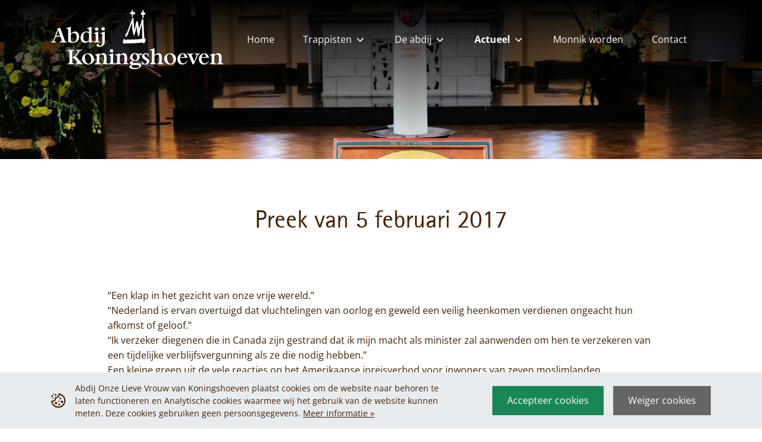

--- FILE ---
content_type: text/html; charset=UTF-8
request_url: https://www.koningshoeven.nl/actueel/preken/preek-van-5-februari-2017
body_size: 19324
content:
<!DOCTYPE html>
<html class="no-js" lang="nl">
<head>
    <meta charset="utf-8">
    <meta http-equiv="X-UA-Compatible" content="IE=edge">
    <meta name="viewport" content="width=device-width, initial-scale=1">
    <base href="https://www.koningshoeven.nl">

    <!-- seo -->
    <title>Preek van 5 februari 2017 - Abdij Onze Lieve Vrouw van Koningshoeven</title>
    <meta name="description" content="">

    <!-- opengraph -->
    <meta property="og:title" content="Preek van 5 februari 2017" />
    <meta property="og:type" content="website" />
    <meta property="og:description" content="" />
    <meta property="og:url" content="https://www.koningshoeven.nl/actueel/preken/preek-van-5-februari-2017" />
    <meta property="og:image" content="https://www.koningshoeven.nl/site/images/ogImage.png?1701696148" />

    <!-- canonical -->
    <link rel="canonical" href="https://www.koningshoeven.nl/actueel/preken/preek-van-5-februari-2017" />

            
    <!-- link -->
    <link rel="shortcut icon" type="image/png" href="https://www.koningshoeven.nl/site/images/favicon.png?1684919859">
    <link rel="stylesheet" type="text/css" href="/site/css/style.a65445.css">

    <!-- scripts -->
    <script>
    document.querySelector('html').classList.remove('no-js');
</script>
    <script>
    const BASE_HREF = "https:\/\/www.koningshoeven.nl";
</script>
    <script>
    (function (global) {
        global.BeInteractive = global.BeInteractive || {};
        global.BeInteractive.cookieConsent = global.BeInteractive.cookieConsent || {};
        global.BeInteractive.cookieConsent.value = null;
        global.BeInteractive.cookieConsent.cookie_name = "cookie_consent";
    })(window);
</script>
    <script>
    let supports_dvh = false;

    if (window.CSS) {
        if(CSS.supports("height: 100dvh")) {
            supports_dvh = true;
        }
    }

    if(supports_dvh === false) {
        function calculateDvh() {
            let dvh = window.innerHeight * 0.01;
            document.documentElement.style.setProperty('--dvh', dvh + 'px');
        }

        calculateDvh();
        window.addEventListener('resize', calculateDvh);
        window.addEventListener('orientationchange', calculateDvh);
    }
</script>
</head>

<body class="body_sermons page_453">
    <div class="site-wrapper">
        <section class="mobile-menu-section d-flex">
    <div class="header-section-placeholder flex-shrink-0"></div>

    <div class="container py-3 px-5 text-large flex-grow-1 d-flex flex-column align-items-center justify-content-center">
        <div class="mt-auto">
            <nav class="mobile-menu">
    <ul class="menu">
                                    <li class="menu-li">
                    <a class="menu-link" href="https://www.koningshoeven.nl">
                        <span class="link">Home</span>
                    </a>
                </li>
                                                <li
                    id="menu-item-4"
                    class="menu-li submenu "
                >
                    <div
                        class="dropdown-trigger"
                        data-toggle-element="nav.mobile-menu #menu-item-4.submenu"
                        data-toggle-class="active-dropdown"
                        data-toggle-hide-outside="true"
                    >
                        <a
                            class="menu-link js-pe-none"
                            href="https://www.koningshoeven.nl/trappisten"
                        >
                            <span class="link">Trappisten</span>
                            <span class="svg-icon svg-icon-large"><svg xmlns="http://www.w3.org/2000/svg" class="svg-icon_chevron-down" preserveAspectRatio="xMinYMin" viewBox="-5 -8 24 24"><path style="fill:currentColor" d="M7.071 5.314l4.95-4.95a1 1 0 111.414 1.414L7.778 7.435a1 1 0 01-1.414 0L.707 1.778A1 1 0 112.121.364l4.95 4.95z"/></svg></span>
                        </a>
                        <div class="dropdown-content">
                            <div class="dropdown-arrow">
                                <div class="dropdown-arrow-inner"></div>
                            </div>
                            <ul class="dropdown-ul">
                                                                    <li class="dropdown-li ">
                                        <a class="dropdown-link stretched-link" href="https://www.koningshoeven.nl/trappisten/een-rijke-historie">
                                            <span class="link">Een rijke historie</span>
                                        </a>
                                    </li>
                                                                    <li class="dropdown-li ">
                                        <a class="dropdown-link stretched-link" href="https://www.koningshoeven.nl/trappisten/onze-waarden">
                                            <span class="link">Onze waarden</span>
                                        </a>
                                    </li>
                                                                    <li class="dropdown-li ">
                                        <a class="dropdown-link stretched-link" href="https://www.koningshoeven.nl/trappisten/samenstelling-kloostergemeenschap">
                                            <span class="link">Samenstelling kloostergemeenschap</span>
                                        </a>
                                    </li>
                                                                    <li class="dropdown-li ">
                                        <a class="dropdown-link stretched-link" href="https://www.koningshoeven.nl/trappisten/de-monnik-en-zijn-verhaal">
                                            <span class="link">De monnik en zijn verhaal</span>
                                        </a>
                                    </li>
                                                                    <li class="dropdown-li ">
                                        <a class="dropdown-link stretched-link" href="https://www.koningshoeven.nl/trappisten/dagritme-en-gebedstijden">
                                            <span class="link">Dagritme en gebedstijden</span>
                                        </a>
                                    </li>
                                                            </ul>
                        </div>
                    </div>
                </li>
                                                <li
                    id="menu-item-5"
                    class="menu-li submenu "
                >
                    <div
                        class="dropdown-trigger"
                        data-toggle-element="nav.mobile-menu #menu-item-5.submenu"
                        data-toggle-class="active-dropdown"
                        data-toggle-hide-outside="true"
                    >
                        <a
                            class="menu-link js-pe-none"
                            href="https://www.koningshoeven.nl/de-abdij"
                        >
                            <span class="link">De abdij</span>
                            <span class="svg-icon svg-icon-large"><svg xmlns="http://www.w3.org/2000/svg" class="svg-icon_chevron-down" preserveAspectRatio="xMinYMin" viewBox="-5 -8 24 24"><path style="fill:currentColor" d="M7.071 5.314l4.95-4.95a1 1 0 111.414 1.414L7.778 7.435a1 1 0 01-1.414 0L.707 1.778A1 1 0 112.121.364l4.95 4.95z"/></svg></span>
                        </a>
                        <div class="dropdown-content">
                            <div class="dropdown-arrow">
                                <div class="dropdown-arrow-inner"></div>
                            </div>
                            <ul class="dropdown-ul">
                                                                    <li class="dropdown-li ">
                                        <a class="dropdown-link stretched-link" href="https://www.koningshoeven.nl/de-abdij/-abdij-onze-lieve-vrouw-van-koningshoeven">
                                            <span class="link">Abdij OLV van Koningshoeven</span>
                                        </a>
                                    </li>
                                                                    <li class="dropdown-li ">
                                        <a class="dropdown-link stretched-link" href="https://www.koningshoeven.nl/de-abdij/het-gastenhuis">
                                            <span class="link">Het gastenhuis</span>
                                        </a>
                                    </li>
                                                                    <li class="dropdown-li ">
                                        <a class="dropdown-link stretched-link" href="https://www.koningshoeven.nl/de-abdij/kaasmakerij">
                                            <span class="link">Kaasmakerij</span>
                                        </a>
                                    </li>
                                                                    <li class="dropdown-li ">
                                        <a class="dropdown-link stretched-link" href="https://www.koningshoeven.nl/de-abdij/bakkerij-chocolaterie">
                                            <span class="link">Bakkerij &amp; Chocolaterie</span>
                                        </a>
                                    </li>
                                                                    <li class="dropdown-li ">
                                        <a class="dropdown-link stretched-link" href="https://www.koningshoeven.nl/de-abdij/brouwerij">
                                            <span class="link">Brouwerij</span>
                                        </a>
                                    </li>
                                                                    <li class="dropdown-li ">
                                        <a class="dropdown-link stretched-link" href="https://www.koningshoeven.nl/de-abdij/biomakerij">
                                            <span class="link">Biomakerij</span>
                                        </a>
                                    </li>
                                                                    <li class="dropdown-li ">
                                        <a class="dropdown-link stretched-link" href="https://www.koningshoeven.nl/de-abdij/de-kunst-van-verbinding">
                                            <span class="link">De kunst van verbinding</span>
                                        </a>
                                    </li>
                                                                    <li class="dropdown-li ">
                                        <a class="dropdown-link stretched-link" href="https://www.koningshoeven.nl/de-abdij/imkerij">
                                            <span class="link">Imkerij</span>
                                        </a>
                                    </li>
                                                                    <li class="dropdown-li ">
                                        <a class="dropdown-link stretched-link" href="https://www.koningshoeven.nl/de-abdij/jammakerij">
                                            <span class="link">Jammakerij</span>
                                        </a>
                                    </li>
                                                                    <li class="dropdown-li ">
                                        <a class="dropdown-link stretched-link" href="https://www.koningshoeven.nl/de-abdij/de-kloosterwinkel">
                                            <span class="link">De kloosterwinkel</span>
                                        </a>
                                    </li>
                                                            </ul>
                        </div>
                    </div>
                </li>
                                                <li
                    id="menu-item-6"
                    class="menu-li submenu active"
                >
                    <div
                        class="dropdown-trigger"
                        data-toggle-element="nav.mobile-menu #menu-item-6.submenu"
                        data-toggle-class="active-dropdown"
                        data-toggle-hide-outside="true"
                    >
                        <a
                            class="menu-link js-pe-none"
                            href="https://www.koningshoeven.nl/actueel"
                        >
                            <span class="link">Actueel</span>
                            <span class="svg-icon svg-icon-large"><svg xmlns="http://www.w3.org/2000/svg" class="svg-icon_chevron-down" preserveAspectRatio="xMinYMin" viewBox="-5 -8 24 24"><path style="fill:currentColor" d="M7.071 5.314l4.95-4.95a1 1 0 111.414 1.414L7.778 7.435a1 1 0 01-1.414 0L.707 1.778A1 1 0 112.121.364l4.95 4.95z"/></svg></span>
                        </a>
                        <div class="dropdown-content">
                            <div class="dropdown-arrow">
                                <div class="dropdown-arrow-inner"></div>
                            </div>
                            <ul class="dropdown-ul">
                                                                    <li class="dropdown-li ">
                                        <a class="dropdown-link stretched-link" href="https://www.koningshoeven.nl/actueel/nieuws">
                                            <span class="link">Nieuws</span>
                                        </a>
                                    </li>
                                                                    <li class="dropdown-li active">
                                        <a class="dropdown-link stretched-link" href="https://www.koningshoeven.nl/actueel/preken">
                                            <span class="link">Preken</span>
                                        </a>
                                    </li>
                                                                    <li class="dropdown-li ">
                                        <a class="dropdown-link stretched-link" href="https://www.koningshoeven.nl/actueel/nieuwsbrieven">
                                            <span class="link">Nieuwsbrieven</span>
                                        </a>
                                    </li>
                                                            </ul>
                        </div>
                    </div>
                </li>
                                                <li class="menu-li">
                    <a class="menu-link" href="https://www.koningshoeven.nl/monnik-worden">
                        <span class="link">Monnik worden</span>
                    </a>
                </li>
                                                <li class="menu-li">
                    <a class="menu-link" href="https://www.koningshoeven.nl/contact">
                        <span class="link">Contact</span>
                    </a>
                </li>
                        </ul>
</nav>

        </div>

        <div class="w-100 mt-auto pt-5 text-small text-center">
            <div class="menu-social">
        <ul class="socialmedia">
                            <li>
                    <a href="https://www.facebook.com/Abdijkoningshoeven/" target="_blank">
                        <span class="svg-icon svg-icon-large"><svg xmlns="http://www.w3.org/2000/svg" class="svg-icon_facebook" preserveAspectRatio="xMinYMin" viewBox="-7 -2 24 24"><path style="fill:currentColor" d="M2.046 3.865v2.748H.032v3.36h2.014v9.986H6.18V9.974h2.775s.26-1.611.386-3.373H6.197V4.303c0-.343.45-.805.896-.805h2.254V0H6.283c-4.34 0-4.237 3.363-4.237 3.865z"/></svg></span>
                    </a>
                </li>
                            <li>
                    <a href="https://www.instagram.com/abdijkoningshoeven/" target="_blank">
                        <span class="svg-icon svg-icon-large"><svg xmlns="http://www.w3.org/2000/svg" class="svg-icon_instagram" preserveAspectRatio="xMinYMin" viewBox="-2 -2 24 24"><path style="fill:currentColor" d="M14.017 0h-8.07A5.954 5.954 0 000 5.948v8.07a5.954 5.954 0 005.948 5.947h8.07a5.954 5.954 0 005.947-5.948v-8.07A5.954 5.954 0 0014.017 0zm3.94 14.017a3.94 3.94 0 01-3.94 3.94h-8.07a3.94 3.94 0 01-3.939-3.94v-8.07a3.94 3.94 0 013.94-3.939h8.07a3.94 3.94 0 013.939 3.94v8.07z"/><path style="fill:currentColor" d="M9.982 4.819A5.17 5.17 0 004.82 9.982a5.17 5.17 0 005.163 5.164 5.17 5.17 0 005.164-5.164A5.17 5.17 0 009.982 4.82zm0 8.319a3.155 3.155 0 110-6.31 3.155 3.155 0 010 6.31z"/><circle style="fill:currentColor" cx="15.156" cy="4.858" r="1.237"/></svg></span>
                    </a>
                </li>
                    </ul>
    </div>
        </div>

        <div class="w-100 pt-3 text-small text-center">
            <nav class="mobile-menu mobile-footer-menu">
    <ul class="menu">
                                    <li class="menu-li">
                    <a class="menu-link" href="https://www.koningshoeven.nl/privacy-policy">
                        <span class="link">Privacy policy</span>
                    </a>
                </li>
                                                <li class="menu-li">
                    <a class="menu-link" href="https://www.koningshoeven.nl/cookiebeleid">
                        <span class="link">Cookiebeleid</span>
                    </a>
                </li>
                        </ul>
</nav>

        </div>
    </div>

    <div class="header-section-placeholder flex-shrink-0"></div>
</section>

                    <section class="cookies-section">
    <form id="cookie-consent-form">
        <input type="hidden" name="_token" value="Py2vK8aPFFSpq2IrPZ3bYSoSGhTPxMuaaHN1DRZ4">        <div class="py-2 cookies-card" data-cookie-consent>
            <div class="container">
                <div class="d-flex mx-n2 flex-column flex-lg-row justify-content-center">
                    <div class="d-flex">
                        <div class="cookie-graphic p-2">
                            <svg xmlns="http://www.w3.org/2000/svg" class="svg-icon__cookie" viewBox="0 0 24 24" fill="currentColor"><path d="M24 12.1A12 12 0 010 12c4 1 7.7-2 6-6 4.7.7 6.9-2.4 6-6a12 12 0 0112 12.1zm-15.6-4c0 3.3-2.8 5.8-6.2 6a10 10 0 1012-11.9c-.3 3-2.4 5.4-5.8 5.8zm5.1 8.9a1.5 1.5 0 110 3 1.5 1.5 0 010-3zM8 14.1a2 2 0 110 4 2 2 0 010-4zM18 12a2 2 0 110 4 2 2 0 010-4zm-5 0a1 1 0 110 2 1 1 0 010-2zm2.5-5a1.5 1.5 0 110 3 1.5 1.5 0 010-3zM3 7a1 1 0 110 2 1 1 0 010-2zM1.5 3a1.5 1.5 0 110 3 1.5 1.5 0 010-3zm6-2a1.5 1.5 0 110 3 1.5 1.5 0 010-3zM4 0a1 1 0 110 2 1 1 0 010-2z" class="svg-cookie"/></svg>
                        </div>
                        <div class="cookie-message p-2 text-small">
                            <div class="d-none d-md-block mb-lc-0">
                                Abdij Onze Lieve Vrouw van Koningshoeven plaatst cookies om de website naar behoren te laten functioneren en Analytische cookies waarmee wij het gebruik van de website kunnen meten. Deze cookies gebruiken geen persoonsgegevens.
                                <a href="https://www.koningshoeven.nl/privacy-policy">
                                    Meer informatie »
                                </a>
                            </div>
                            <div class="d-block d-md-none mb-lc-0">
                                Geef hier toestemming voor cookies die uw persoonsgegevens verwerken.
                                <a href="https://www.koningshoeven.nl/privacy-policy">
                                    Meer informatie »
                                </a>
                            </div>
                        </div>
                    </div>
                    <div class="cookie-buttons">
                        <div class="d-flex">
                            <div class="p-2">
                                <button type="button" class="btn btn-success" data-cookie-consent="accept">
                                    Accepteer cookies
                                </button>
                            </div>
                            <div class="p-2">
                                <button type="button" class="btn btn-default" data-cookie-consent="deny">
                                    Weiger cookies
                                </button>
                            </div>
                        </div>
                    </div>
                </div>
            </div>
        </div>
    </form>
</section>
        
        <header class="header-section">
    
    <div class="container d-flex py-3 align-items-center justify-content-between" data-menu-wrapper="header">
        <div class="btn-mobile-menu-wrapper d-lg-none" data-menu-show="mobile">
            <div class="btn-mobile-menu me-3" data-toggle-element="html" data-toggle-class="active-mobile-menu">
                <div class="lines"></div>
            </div>
        </div>

        <div class="logo-container ms-auto ms-lg-0 me-auto" data-menu-child="header">
            <a class="logo" href="https://www.koningshoeven.nl">
                <svg xmlns="http://www.w3.org/2000/svg" viewBox="0 0 483.11 167.03" fill="currentColor"><path d="M229.57 7.11c1.45.77 3.78-.41 4.87 0 1.23 1.15 1.22 3.52 1.42 5.68-1.48 1-4.14.87-6.49 1a42.77 42.77 0 0 1 .2 6.09 3 3 0 0 1-3 .61c-.47-2-.08-4.93-.21-7.31-2 .15-4.12.36-5.07-1a24.08 24.08 0 0 1 2.23-5.48 6.84 6.84 0 0 1 2.44-.21c-.1-3.35.85-6.71 3.65-6.49ZM259.6 8.53c1.38.11 3.22-.24 4.26.21.39 1.63.38 4.54-.4 5.68a12.55 12.55 0 0 1-3.45.2c-1.16 2.36.53 7.57-1.22 9.34h-2.64c.07-3.34.16-5.66 0-8.93-1.61-.41-3.93-.12-4.66-1.42a23 23 0 0 1 1.42-5.08c1-.5 1.84.14 3 0-.21-3-.06-7.18 2.64-7.91 1.37 1.6.86 5.09 1 7.91M230.38 21.72a45.84 45.84 0 0 1 1 8.32c.69 8.74 1 18.55 3 26 3-7.57 1.24-19.87 7.31-24.35 2.14 1.86 2 5.45 2.64 8.52.85 4.39 1.74 8.55 2.63 13.19 2.27-6.7 4.7-14.36 6.7-21.51.64-2.3.91-5 2.84-6.49 3 2 2.83 9.83 3 14.81.57 13.3 1 28.85 2.44 41.6.69.68 1.82-.77 2.64 0-.35 4.25 1.42 10.62-3.25 10.55.35 2.32-.65 3.27-2.23 3.66a6.41 6.41 0 0 1-.61-3.45A471.19 471.19 0 0 1 202.18 95c-1.56-3.71-.57-9.94 1.82-12.17 2.29.94 5.08 2.12 7.92 2 1.27 0 2.57-.75 3.85-.81 1 0 2 .39 3 .41 4.19.07 8.76-.64 12.78-.2 3.47.37 6.37-1.55 9.13-.21 5.52-.94 9.74-1.33 15.22-2-.71-14.19-1-28.84-.81-43.42-.75 3.88-1.94 7.68-3 11.56s-2.95 7.54-3.45 11.17c-.15 1.07.08 3.28 0 4.26-.23 2.7-1.64 9.41-3.64 9.3-1.46-.09-1.41-2.49-1.82-4.46-.31-1.45-1-2.61-1.22-3.66-1.32-6.68-.4-14.34-1.83-20.49-.5 7.43-3.52 14.13-5.27 20.9-.5 1.92-.9 5-3.66 4.87-.9-6.67-3.34-12.62-3.85-20.09-.31-4.54.07-9.34-.61-13.8-4.11 9.63-7.23 21-11.57 31.05-1.28 3-2.66 6.9-6.29 7.71-1.11-2.29-.74-5.2.41-8.12.42-1.07 1.67-1.85 2.43-3 1.74-2.69 3.17-6.89 4.67-10.76 3-7.76 5.05-14.3 8.32-22.32 1.43-3.51 2.25-10.51 5.68-11M0 92.66v-2.15a6 6 0 0 0 4.31-1.29c.88-.87 1.91-2.78 3.07-5.75l10.94-29.09-.9-2.38h8.17l11.5 31.8c.64 1.73 1.11 2.9 1.41 3.52a7.89 7.89 0 0 0 1.12 1.73c.87 1 2.33 1.46 4.4 1.46v2.15c-1.69 0-3.27 0-4.73-.15s-3.09-.21-4.85-.36c-.23 0-2 .11-5.41.34-1.69.11-3.23.17-4.62.17v-2.2l.9.05q4.56 0 4.56-2.53a6.92 6.92 0 0 0-.28-2c-.3-.78-.56-1.52-.79-2.19L26 75.8H13l-3 8.12a13.55 13.55 0 0 0-1.09 3.78 2.25 2.25 0 0 0 1.18 2.19 9.93 9.93 0 0 0 4.23.62v2.15c-1.62-.15-3-.27-4.09-.34s-2.11-.12-3-.12c-1.41 0-3.81.16-7.23.46ZM19.68 57.5l-5.84 16.16h11.3ZM42.44 53.53v-1.46a44.64 44.64 0 0 0 5.16-1.32c1.26-.44 3.33-1.25 6.23-2.45L55 49v18.52l2.48-2.09q5.13-4 9.64-4a10.05 10.05 0 0 1 8.29 4.23 16.9 16.9 0 0 1 3.27 10.65q0 7.66-4.79 12.4c-3.2 3.16-7.42 4.73-12.69 4.73q-4.4 0-13.41-2.19V58.54c0-1 0-1.76-.08-2.25a1.92 1.92 0 0 0-.84-1.29 4.37 4.37 0 0 0-1.41-.79c-.46-.15-1.46-.38-3.02-.68ZM57 68.19l-2 1.41v16.46a4.32 4.32 0 0 0 2.26 3.55 9 9 0 0 0 5.18 1.52 7.61 7.61 0 0 0 6.49-3.35q2.41-3.36 2.42-9.1c0-4-.68-7.12-2-9.42a6.21 6.21 0 0 0-5.58-3.43 9.51 9.51 0 0 0-3.24.59A16.28 16.28 0 0 0 57 68.19ZM106.19 63.4v-4.88a20.33 20.33 0 0 0-.09-2.25 1.79 1.79 0 0 0-.77-1.26 5 5 0 0 0-1.62-.84 20.63 20.63 0 0 0-3-.65v-1.46a45.51 45.51 0 0 0 5.27-1.24q1.73-.55 6.23-2.52l1.23.67V84.6a5.54 5.54 0 0 0 .65 3.07 2.33 2.33 0 0 0 2.06.93 8.18 8.18 0 0 0 3.1-.9v2l-11.73 3.75-1.29-.74V88a28.73 28.73 0 0 1-6.1 4.23 13 13 0 0 1-5.54 1.18 11 11 0 0 1-8.76-4A15.52 15.52 0 0 1 82.35 79 17.62 17.62 0 0 1 87 66.5a15.41 15.41 0 0 1 11.75-5 15.84 15.84 0 0 1 3.62.34 23 23 0 0 1 3.82 1.56Zm0 22.38V67.69a17.94 17.94 0 0 0-3.85-3.19 7.45 7.45 0 0 0-3.56-.82 7.61 7.61 0 0 0-6.56 3.67 16.71 16.71 0 0 0-2.49 9.58q0 6 2.15 9.3a6.71 6.71 0 0 0 5.94 3.33 9.22 9.22 0 0 0 3.79-.74 24.85 24.85 0 0 0 4.58-3.04ZM119.43 92.66V90.4c2.11 0 3.54-.39 4.29-1.18s1.13-2.29 1.13-4.51V71.63a12.27 12.27 0 0 0-.18-2.48q-.45-1.23-3.24-1.92l-2-.39v-1.58a17.66 17.66 0 0 0 6.57-1.07q.61-.22 4.89-2.37l1.17.29V84.6c0 2.25.35 3.78 1 4.59s2.08 1.21 4.15 1.21v2.26c-1.58 0-3.05 0-4.42-.15s-2.85-.21-4.46-.36c-.26 0-1.87.11-4.83.34-1.5.11-2.83.17-4.07.17ZM122.59 55a4.2 4.2 0 0 1 1.52-3.22 5.27 5.27 0 0 1 3.61-1.35 5.18 5.18 0 0 1 3.55 1.35 4.17 4.17 0 0 1 1.52 3.22 4.08 4.08 0 0 1-1.52 3.15 5.14 5.14 0 0 1-3.55 1.36 5.24 5.24 0 0 1-3.61-1.36 4.11 4.11 0 0 1-1.52-3.15Z"/><path d="M150.38 62.11v27.73a14.49 14.49 0 0 1-4.12 10.71 14.63 14.63 0 0 1-10.82 4.11 13.16 13.16 0 0 1-5.89-1.32c-1.78-.89-2.68-1.86-2.68-2.91a4 4 0 0 1 1.3-2.56 3.59 3.59 0 0 1 2.48-1.38 1.69 1.69 0 0 1 1.64.73l1.8 2.48a4.23 4.23 0 0 0 3.49 2.09 4.69 4.69 0 0 0 4.12-2.2 11 11 0 0 0 1.46-6.15V71.63a20 20 0 0 0-.08-2.22 1.74 1.74 0 0 0-.85-1.22 9.09 9.09 0 0 0-2.45-1l-2-.39v-1.54a17.42 17.42 0 0 0 6.54-1.07q.39-.16 4.9-2.37Zm-9.7-7.78a4.11 4.11 0 0 1 1.53-3.16 5.49 5.49 0 0 1 7.21 0 4.1 4.1 0 0 1 0 6.37 5.42 5.42 0 0 1-7.19 0 4.17 4.17 0 0 1-1.55-3.21ZM46 115.06v-2.14q6 .49 9 .5c.3 0 1.6-.08 3.91-.25s4.07-.25 5.31-.25v2.14q-3 0-4.17 1.23c-.79.83-1.19 2.23-1.19 4.22v13a18.07 18.07 0 0 0 3.16-1 14 14 0 0 0 4.14-2.68 28.86 28.86 0 0 0 4.14-4.71c2.63-3.57 4-6.08 4-7.55a2.21 2.21 0 0 0-.9-2 6.61 6.61 0 0 0-3.33-.59v-2.14c1.24 0 2.5 0 3.78.14s2.63.18 4.06.25 2.7-.16 3.94-.25 2.5-.14 3.78-.14v2.14a20 20 0 0 0-3 .17 6.53 6.53 0 0 0-2 .76 7.39 7.39 0 0 0-2 1.67 26.63 26.63 0 0 0-2.5 3.78c-.38.68-.84 1.42-1.38 2.23S73.54 125.24 73 126c-.79 1.06-1.47 1.9-2 2.52s-1.45 1.51-2.65 2.68l1.58 1.18a55.64 55.64 0 0 1 7.44 8.24l3.49 4.63c.87 1.1 1.69 2.11 2.48 3.05a16.14 16.14 0 0 0 2.71 2.6 4.82 4.82 0 0 0 1.27.51 8.58 8.58 0 0 0 1.89.17v2c-1.7 0-3.26-.05-4.71-.15s-3-.21-4.76-.36c-.3 0-2.09.11-5.36.34-1.61.11-3.12.17-4.51.17v-2q3.78 0 3.78-2.27a3.56 3.56 0 0 0-.51-1.75 24.84 24.84 0 0 0-2-2.83L68.16 141a24.88 24.88 0 0 0-3.49-3.79 9 9 0 0 0-2.17-1.55 5.25 5.25 0 0 0-2.23-.43h-1.41v10a14.4 14.4 0 0 0 .23 3A4.54 4.54 0 0 0 60 150a3.69 3.69 0 0 0 1.64 1.19 7.76 7.76 0 0 0 2.62.37v2c-1.66 0-3.18-.05-4.57-.15s-2.91-.21-4.56-.36c-.31 0-2 .11-5 .34-1.54.11-2.91.17-4.12.17v-2c2 0 3.4-.45 4.12-1.35s1.07-2.54 1.07-4.9v-24.79c0-2-.38-3.44-1.14-4.25s-2.17-1.21-4.06-1.21Z"/><path d="M86.71 138.25a14.75 14.75 0 0 1 4.73-11.36q4.74-4.4 12.23-4.39 7.33 0 11.84 4.44t4.49 11.82a14.88 14.88 0 0 1-4.51 11.31q-4.52 4.27-12 4.27a16.82 16.82 0 0 1-12.09-4.53 15.22 15.22 0 0 1-4.69-11.56ZM102 124.64a6.76 6.76 0 0 0-4.71 1.77 8.62 8.62 0 0 0-2.56 4.8l-.17 2.24q0 8.37 2.82 13.45t7.55 5.08a6.74 6.74 0 0 0 5.75-2.73q2-2.72 2-7.77a21.41 21.41 0 0 0-3.24-11.76q-3.23-5.08-7.44-5.08ZM122.27 151.41c2.11 0 3.53-.41 4.28-1.24s1.13-2.37 1.13-4.63v-13a5.9 5.9 0 0 0-.56-3.14 5 5 0 0 0-2.82-1.27l-2-.4v-1.58a17.64 17.64 0 0 0 6.54-1.07q.45-.16 5-2.37l1.13.29v4.39l2.48-1.52a37 37 0 0 1 5.38-2.71 12.16 12.16 0 0 1 4.31-.84 7.39 7.39 0 0 1 4.76 1.81 8.5 8.5 0 0 1 2.94 4.41 38.1 38.1 0 0 1 .7 8.72c0 1.24 0 2.62-.11 4.13s-.17 2.94-.28 4.3l-.06 1.19c0 1.73.36 2.92 1.07 3.56s2.09 1 4.11 1v2.15c-1.53 0-2.94-.05-4.21-.15s-2.68-.21-4.21-.36c-.26 0-1.78.11-4.55.34-1.39.11-2.68.17-3.88.17v-2.15a6 6 0 0 0 2.54-.42 3.16 3.16 0 0 0 1.38-1.67 12.77 12.77 0 0 0 .76-3.71q.22-2.46.22-7.56c0-4.3-.38-7.28-1.16-9a4.23 4.23 0 0 0-4.21-2.49 7.25 7.25 0 0 0-2.38.4 13.13 13.13 0 0 0-2.24.68c-.51.23-1.63.79-3.36 1.7v16.3q0 3.57.9 4.65c.6.71 1.9 1.07 3.89 1.07v2.15c-1.54 0-3-.05-4.31-.15s-2.79-.21-4.37-.36c-.27 0-1.84.11-4.74.34-1.46.11-2.78.17-3.94.17ZM161.16 153.56v-2.26c2.11 0 3.53-.39 4.29-1.18s1.12-2.3 1.12-4.51v-13.08a12.44 12.44 0 0 0-.17-2.48q-.45-1.23-3.24-1.92l-2-.39v-1.58a17.73 17.73 0 0 0 6.57-1.07q.61-.23 4.88-2.37l1.18.29v22.49c0 2.25.34 3.78 1 4.59s2.08 1.21 4.14 1.21v2.26q-2.35 0-4.41-.15c-1.37-.09-2.85-.21-4.46-.36-.27 0-1.88.11-4.84.34-1.46.11-2.82.17-4.06.17Zm3.16-37.71a4.2 4.2 0 0 1 1.52-3.22 5.26 5.26 0 0 1 3.61-1.35 5.2 5.2 0 0 1 3.55 1.35 4.2 4.2 0 0 1 1.52 3.22A4.11 4.11 0 0 1 173 119a5.16 5.16 0 0 1-3.55 1.36 5.22 5.22 0 0 1-3.61-1.36 4.11 4.11 0 0 1-1.52-3.15ZM179.76 151.41c2.11 0 3.53-.41 4.29-1.24s1.12-2.37 1.12-4.63v-13a5.9 5.9 0 0 0-.56-3.14 5 5 0 0 0-2.82-1.27l-2-.4v-1.58a17.64 17.64 0 0 0 6.54-1.07q.45-.16 5-2.37l1.13.29v4.39l2.48-1.52a37.5 37.5 0 0 1 5.38-2.71 12.16 12.16 0 0 1 4.31-.84 7.39 7.39 0 0 1 4.76 1.81 8.45 8.45 0 0 1 2.94 4.41 37.53 37.53 0 0 1 .7 8.72c0 1.24 0 2.62-.11 4.13s-.17 2.94-.28 4.3l-.06 1.19c0 1.73.36 2.92 1.07 3.56s2.09 1 4.11 1v2.15c-1.53 0-2.93-.05-4.21-.15s-2.68-.21-4.21-.36c-.26 0-1.78.11-4.55.34-1.39.11-2.68.17-3.88.17v-2.15a6 6 0 0 0 2.54-.42 3.16 3.16 0 0 0 1.38-1.67 12.77 12.77 0 0 0 .76-3.71q.22-2.46.23-7.56 0-6.45-1.17-9a4.23 4.23 0 0 0-4.21-2.49 7.29 7.29 0 0 0-2.38.4 12.69 12.69 0 0 0-2.23.68c-.51.23-1.64.79-3.37 1.7v16.3q0 3.57.9 4.65c.6.71 1.9 1.07 3.89 1.07v2.15c-1.54 0-3-.05-4.31-.15s-2.79-.21-4.37-.36c-.27 0-1.84.11-4.74.34-1.46.11-2.78.17-3.94.17ZM225.13 154.29a11.89 11.89 0 0 1-2.64-1.44 4.15 4.15 0 0 1-1.24-1.38 3.84 3.84 0 0 1-.34-1.75 4 4 0 0 1 1.21-3.29q1.22-1 5-1.78l3.66-.85-2.76-.73a9.32 9.32 0 0 1-4.79-3.61 10.73 10.73 0 0 1 2-14.14 14.53 14.53 0 0 1 9.68-3.16 16.65 16.65 0 0 1 4.39.51 26.62 26.62 0 0 1 4.9 2.08l10-2.25v5.5l-8.11-1.13a17.68 17.68 0 0 1 1.91 3.44 9.09 9.09 0 0 1 .51 3.17 9.79 9.79 0 0 1-3.62 7.56 12.66 12.66 0 0 1-8.65 3.19h-2.43l-.79.22-1.19.34-1.52.45a2.09 2.09 0 0 0-1.64 2.15 1.6 1.6 0 0 0 1.36 1.69l1.92.28 4.57.39c2.22.19 3.84.28 4.86.28a30 30 0 0 1 4.8.29 13.06 13.06 0 0 1 3.14.93 5.83 5.83 0 0 1 2.51 2.11 5.51 5.51 0 0 1 1 3.21q0 4.74-5.33 7.61T233.31 167a24.43 24.43 0 0 1-10.23-1.86q-4-1.86-4-4.74c0-1.28.84-2.53 2.53-3.78l1.47-1.07c.42-.27 1.11-.7 2.05-1.26Zm3.44.79a13.37 13.37 0 0 1-.73 1.29 13.1 13.1 0 0 1-1 1 3 3 0 0 0-1.29 2.14c0 1.24 1 2.25 2.93 3a20.89 20.89 0 0 0 7.72 1.19 31.88 31.88 0 0 0 7.38-.74 6.17 6.17 0 0 0 2.88-1.57 3.46 3.46 0 0 0 1.12-2.48 2 2 0 0 0-.56-1.36 3.58 3.58 0 0 0-1.75-.93 25.21 25.21 0 0 0-3.55-.53c-1.58-.15-3-.23-4.28-.23a49.69 49.69 0 0 1-5.19-.17c-1.35-.2-2.59-.43-3.68-.61Zm.06-21.25a11.68 11.68 0 0 0 2.16 6.23 5.64 5.64 0 0 0 4.63 2.22 5.23 5.23 0 0 0 4.26-1.91 8.23 8.23 0 0 0 1.57-5.36 14.35 14.35 0 0 0-1.78-7.72 5.6 5.6 0 0 0-5-2.82 5 5 0 0 0-4.33 2.12 9.8 9.8 0 0 0-1.54 5.89ZM254.78 144.76H257c.15.8.27 1.39.36 1.79a8.76 8.76 0 0 0 .43 1.28 6.67 6.67 0 0 0 2.42 3.18 6.29 6.29 0 0 0 3.72 1.19 4.74 4.74 0 0 0 3.33-1.24 4.13 4.13 0 0 0 1.35-3.17 4.47 4.47 0 0 0-.76-2.66 9.18 9.18 0 0 0-1.75-1.87 41.51 41.51 0 0 0-3.63-2.43 21.15 21.15 0 0 1-5.64-4.87 8.73 8.73 0 0 1-1.64-5.26 7.25 7.25 0 0 1 2.85-5.91 11.36 11.36 0 0 1 7.36-2.29 19.85 19.85 0 0 1 3.77.28 29.11 29.11 0 0 1 4.29 1.41v8.06h-1.92c-.11-.94-.2-1.52-.25-1.75l-.48-1.75a5.85 5.85 0 0 0-1.92-2.93 4.86 4.86 0 0 0-3.1-1.07 4.16 4.16 0 0 0-3 1.11 3.75 3.75 0 0 0-1.16 2.85 4.78 4.78 0 0 0 1.47 3.27 28.77 28.77 0 0 0 5.38 4.07 20 20 0 0 1 5.38 4.49 8 8 0 0 1 1.47 4.88 8.28 8.28 0 0 1-2.82 6.33 9.78 9.78 0 0 1-6.88 2.59 15.62 15.62 0 0 1-4.11-.59l-1.58-.3-.84-.12a1.57 1.57 0 0 0-1.53 1h-2.2ZM277.44 153.56v-2.26c2 0 3.37-.42 4.14-1.27s1.16-2.32 1.16-4.42v-27.06a18.11 18.11 0 0 0-.09-2.17 1.71 1.71 0 0 0-.82-1.15 6.44 6.44 0 0 0-1.6-.79c-.57-.19-1.5-.43-2.79-.73v-1.53a27.44 27.44 0 0 0 5.3-.93 46.52 46.52 0 0 0 6-2.56l1.26.31v18.43l2.43-1.58a32.38 32.38 0 0 1 5.37-2.73 12.5 12.5 0 0 1 4.41-.82 7.49 7.49 0 0 1 5 1.86 8.09 8.09 0 0 1 2.69 4.23 34.14 34.14 0 0 1 .7 8.17q0 4.4-.39 9l-.06 1.24c0 1.73.36 2.91 1.07 3.55s2.09 1 4.12 1v2.26c-1.47 0-2.84-.05-4.12-.15s-2.68-.21-4.22-.36c-.23 0-1.77.11-4.63.34-1.42.11-2.74.17-3.94.17v-2.31a5.63 5.63 0 0 0 2.51-.45 3.12 3.12 0 0 0 1.38-1.66 15.34 15.34 0 0 0 .79-4c.19-1.84.28-4.35.28-7.55a37 37 0 0 0-.34-5.8 8.58 8.58 0 0 0-1.19-3.33 4.48 4.48 0 0 0-4-1.86 9.83 9.83 0 0 0-2.15.28 12.62 12.62 0 0 0-2.32.76c-.72.32-1.83.88-3.34 1.67v16.23q0 3.49.93 4.59c.62.73 1.91 1.1 3.86 1.1v2.26c-1.57 0-3.37-.09-5.39-.26s-3.11-.25-3.26-.25-1.87.11-4.72.34c-1.47.13-2.83.19-4.03.19ZM317.34 138.25a14.76 14.76 0 0 1 4.74-11.36q4.73-4.4 12.23-4.39 7.32 0 11.84 4.44t4.51 11.82a14.88 14.88 0 0 1-4.51 11.31q-4.51 4.27-11.95 4.27a16.82 16.82 0 0 1-12.09-4.53 15.23 15.23 0 0 1-4.77-11.56Zm15.28-13.61a6.76 6.76 0 0 0-4.71 1.77 8.62 8.62 0 0 0-2.56 4.8l-.17 2.24q0 8.37 2.82 13.45t7.55 5.08a6.74 6.74 0 0 0 5.75-2.73q2-2.72 2-7.77a21.41 21.41 0 0 0-3.24-11.76q-3.21-5.08-7.44-5.08ZM361.81 135.35l-.05 2.37a16.66 16.66 0 0 0 2.53 9.58A7.74 7.74 0 0 0 371 151a9.07 9.07 0 0 0 4.34-1.13 17 17 0 0 0 5.52-4.85l1.3 1.3-1.16 1.51c-.36.47-.74.93-1.16 1.39a14.24 14.24 0 0 1-11.55 5.12 13.23 13.23 0 0 1-10.15-4.11q-3.82-4.11-3.83-10.94a17.22 17.22 0 0 1 4.34-12 14 14 0 0 1 10.82-4.79 13.16 13.16 0 0 1 7.58 2.24 8.58 8.58 0 0 1 3.92 5.55c.3 1.57.66 2.47 1.07 2.69l.85.4q.39.17.39.81a1.89 1.89 0 0 1-.45 1.16Zm.34-2h12.35q-.86-8.85-5.75-8.85c-2 0-3.61 1.12-4.85 3.38a13.79 13.79 0 0 0-.9 2.2c-.23.74-.51 1.83-.85 3.3ZM381.15 125.2v-2.14q6 .51 9 .51c1.88 0 4.73-.17 8.57-.51v2.14h-.51c-2.33 0-3.5.78-3.5 2.32a5.32 5.32 0 0 0 .34 1.65c.08.18.38 1 .91 2.32l5.58 14.37 6-14.91a8.19 8.19 0 0 0 .86-2.9 2.39 2.39 0 0 0-1-2.22 7.88 7.88 0 0 0-3.75-.63v-2.14q4.85.45 6.88.45 1.86 0 6.54-.45v2.14a7.67 7.67 0 0 0-2.54.32 4.3 4.3 0 0 0-1.69 1.28 21.3 21.3 0 0 0-2.93 5.17l-9.42 21.59H397l-9.6-23.06a10.76 10.76 0 0 0-2.48-3.89 4.89 4.89 0 0 0-1.55-1.1 6.28 6.28 0 0 0-2.22-.31ZM422.29 135.35l-.05 2.37a16.66 16.66 0 0 0 2.53 9.58 7.73 7.73 0 0 0 6.65 3.72 9 9 0 0 0 4.34-1.13 17 17 0 0 0 5.53-4.85l1.29 1.3-1.15 1.49c-.36.47-.74.93-1.16 1.39a14.24 14.24 0 0 1-11.55 5.12 13.23 13.23 0 0 1-10.15-4.11q-3.82-4.11-3.83-10.94a17.22 17.22 0 0 1 4.34-12 14 14 0 0 1 10.82-4.79 13.16 13.16 0 0 1 7.58 2.24 8.58 8.58 0 0 1 3.92 5.55c.3 1.57.66 2.47 1.07 2.69l.85.4q.39.17.39.81a1.89 1.89 0 0 1-.45 1.16Zm.34-2H435q-.86-8.85-5.75-8.85c-2 0-3.61 1.12-4.85 3.38a13.79 13.79 0 0 0-.9 2.2c-.25.74-.5 1.83-.87 3.3ZM445.18 151.41c2.1 0 3.53-.41 4.28-1.24s1.13-2.37 1.13-4.63v-13a5.78 5.78 0 0 0-.57-3.14 5 5 0 0 0-2.81-1.27l-2-.4v-1.58a17.71 17.71 0 0 0 6.54-1.07q.45-.16 5-2.37l1.12.29v4.39l2.48-1.52a37.53 37.53 0 0 1 5.39-2.71 12.16 12.16 0 0 1 4.31-.84 7.39 7.39 0 0 1 4.76 1.81 8.49 8.49 0 0 1 2.93 4.41 37.39 37.39 0 0 1 .71 8.72c0 1.24 0 2.62-.12 4.13s-.17 2.94-.28 4.3l-.06 1.19c0 1.73.36 2.92 1.08 3.56s2.08 1 4.11 1v2.15c-1.54 0-2.94-.05-4.21-.15s-2.68-.21-4.22-.36c-.26 0-1.78.11-4.55.34-1.38.11-2.67.17-3.87.17v-2.15a5.9 5.9 0 0 0 2.53-.42 3.08 3.08 0 0 0 1.38-1.67 12.71 12.71 0 0 0 .77-3.71q.22-2.46.22-7.56 0-6.45-1.16-9a4.24 4.24 0 0 0-4.22-2.49 7.19 7.19 0 0 0-2.37.4 13.13 13.13 0 0 0-2.24.68c-.51.23-1.63.79-3.37 1.7v16.3c0 2.38.3 3.93.91 4.65s1.89 1.07 3.88 1.07v2.15c-1.54 0-3-.05-4.31-.15s-2.79-.21-4.37-.36c-.26 0-1.84.11-4.73.34-1.47.11-2.78.17-3.95.17Z"/></svg>
            </a>
        </div>

        <div class="menu-container ms-auto d-lg-block">
            <div class="d-flex justify-content-end align-items-center">
                <div class="d-none d-lg-block" data-menu-child="header" data-menu-show="desktop">
                    <nav class="header-menu">
    <ul class="menu">
                                    <li class="menu-li">
                    <a class="menu-link" href="https://www.koningshoeven.nl">
                        <span class="link">Home</span>
                    </a>
                </li>
                                                <li
                    id="menu-item-4"
                    class="menu-li submenu "
                >
                    <div
                        class="dropdown-trigger"
                        data-toggle-element="nav.header-menu #menu-item-4.submenu"
                        data-toggle-class="active-dropdown"
                        data-toggle-hide-outside="true"
                    >
                        <a
                            class="menu-link js-pe-none"
                            href="https://www.koningshoeven.nl/trappisten"
                        >
                            <span class="link">Trappisten</span>
                            <span class="svg-icon svg-icon-large"><svg xmlns="http://www.w3.org/2000/svg" class="svg-icon_chevron-down" preserveAspectRatio="xMinYMin" viewBox="-5 -8 24 24"><path style="fill:currentColor" d="M7.071 5.314l4.95-4.95a1 1 0 111.414 1.414L7.778 7.435a1 1 0 01-1.414 0L.707 1.778A1 1 0 112.121.364l4.95 4.95z"/></svg></span>
                        </a>
                        <div class="dropdown-content">
                            <div class="dropdown-arrow">
                                <div class="dropdown-arrow-inner"></div>
                            </div>
                            <ul class="dropdown-ul">
                                                                    <li class="dropdown-li ">
                                        <a class="dropdown-link stretched-link" href="https://www.koningshoeven.nl/trappisten/een-rijke-historie">
                                            <span class="link">Een rijke historie</span>
                                        </a>
                                    </li>
                                                                    <li class="dropdown-li ">
                                        <a class="dropdown-link stretched-link" href="https://www.koningshoeven.nl/trappisten/onze-waarden">
                                            <span class="link">Onze waarden</span>
                                        </a>
                                    </li>
                                                                    <li class="dropdown-li ">
                                        <a class="dropdown-link stretched-link" href="https://www.koningshoeven.nl/trappisten/samenstelling-kloostergemeenschap">
                                            <span class="link">Samenstelling kloostergemeenschap</span>
                                        </a>
                                    </li>
                                                                    <li class="dropdown-li ">
                                        <a class="dropdown-link stretched-link" href="https://www.koningshoeven.nl/trappisten/de-monnik-en-zijn-verhaal">
                                            <span class="link">De monnik en zijn verhaal</span>
                                        </a>
                                    </li>
                                                                    <li class="dropdown-li ">
                                        <a class="dropdown-link stretched-link" href="https://www.koningshoeven.nl/trappisten/dagritme-en-gebedstijden">
                                            <span class="link">Dagritme en gebedstijden</span>
                                        </a>
                                    </li>
                                                            </ul>
                        </div>
                    </div>
                </li>
                                                <li
                    id="menu-item-5"
                    class="menu-li submenu "
                >
                    <div
                        class="dropdown-trigger"
                        data-toggle-element="nav.header-menu #menu-item-5.submenu"
                        data-toggle-class="active-dropdown"
                        data-toggle-hide-outside="true"
                    >
                        <a
                            class="menu-link js-pe-none"
                            href="https://www.koningshoeven.nl/de-abdij"
                        >
                            <span class="link">De abdij</span>
                            <span class="svg-icon svg-icon-large"><svg xmlns="http://www.w3.org/2000/svg" class="svg-icon_chevron-down" preserveAspectRatio="xMinYMin" viewBox="-5 -8 24 24"><path style="fill:currentColor" d="M7.071 5.314l4.95-4.95a1 1 0 111.414 1.414L7.778 7.435a1 1 0 01-1.414 0L.707 1.778A1 1 0 112.121.364l4.95 4.95z"/></svg></span>
                        </a>
                        <div class="dropdown-content">
                            <div class="dropdown-arrow">
                                <div class="dropdown-arrow-inner"></div>
                            </div>
                            <ul class="dropdown-ul">
                                                                    <li class="dropdown-li ">
                                        <a class="dropdown-link stretched-link" href="https://www.koningshoeven.nl/de-abdij/-abdij-onze-lieve-vrouw-van-koningshoeven">
                                            <span class="link">Abdij OLV van Koningshoeven</span>
                                        </a>
                                    </li>
                                                                    <li class="dropdown-li ">
                                        <a class="dropdown-link stretched-link" href="https://www.koningshoeven.nl/de-abdij/het-gastenhuis">
                                            <span class="link">Het gastenhuis</span>
                                        </a>
                                    </li>
                                                                    <li class="dropdown-li ">
                                        <a class="dropdown-link stretched-link" href="https://www.koningshoeven.nl/de-abdij/kaasmakerij">
                                            <span class="link">Kaasmakerij</span>
                                        </a>
                                    </li>
                                                                    <li class="dropdown-li ">
                                        <a class="dropdown-link stretched-link" href="https://www.koningshoeven.nl/de-abdij/bakkerij-chocolaterie">
                                            <span class="link">Bakkerij &amp; Chocolaterie</span>
                                        </a>
                                    </li>
                                                                    <li class="dropdown-li ">
                                        <a class="dropdown-link stretched-link" href="https://www.koningshoeven.nl/de-abdij/brouwerij">
                                            <span class="link">Brouwerij</span>
                                        </a>
                                    </li>
                                                                    <li class="dropdown-li ">
                                        <a class="dropdown-link stretched-link" href="https://www.koningshoeven.nl/de-abdij/biomakerij">
                                            <span class="link">Biomakerij</span>
                                        </a>
                                    </li>
                                                                    <li class="dropdown-li ">
                                        <a class="dropdown-link stretched-link" href="https://www.koningshoeven.nl/de-abdij/de-kunst-van-verbinding">
                                            <span class="link">De kunst van verbinding</span>
                                        </a>
                                    </li>
                                                                    <li class="dropdown-li ">
                                        <a class="dropdown-link stretched-link" href="https://www.koningshoeven.nl/de-abdij/imkerij">
                                            <span class="link">Imkerij</span>
                                        </a>
                                    </li>
                                                                    <li class="dropdown-li ">
                                        <a class="dropdown-link stretched-link" href="https://www.koningshoeven.nl/de-abdij/jammakerij">
                                            <span class="link">Jammakerij</span>
                                        </a>
                                    </li>
                                                                    <li class="dropdown-li ">
                                        <a class="dropdown-link stretched-link" href="https://www.koningshoeven.nl/de-abdij/de-kloosterwinkel">
                                            <span class="link">De kloosterwinkel</span>
                                        </a>
                                    </li>
                                                            </ul>
                        </div>
                    </div>
                </li>
                                                <li
                    id="menu-item-6"
                    class="menu-li submenu active"
                >
                    <div
                        class="dropdown-trigger"
                        data-toggle-element="nav.header-menu #menu-item-6.submenu"
                        data-toggle-class="active-dropdown"
                        data-toggle-hide-outside="true"
                    >
                        <a
                            class="menu-link js-pe-none"
                            href="https://www.koningshoeven.nl/actueel"
                        >
                            <span class="link">Actueel</span>
                            <span class="svg-icon svg-icon-large"><svg xmlns="http://www.w3.org/2000/svg" class="svg-icon_chevron-down" preserveAspectRatio="xMinYMin" viewBox="-5 -8 24 24"><path style="fill:currentColor" d="M7.071 5.314l4.95-4.95a1 1 0 111.414 1.414L7.778 7.435a1 1 0 01-1.414 0L.707 1.778A1 1 0 112.121.364l4.95 4.95z"/></svg></span>
                        </a>
                        <div class="dropdown-content">
                            <div class="dropdown-arrow">
                                <div class="dropdown-arrow-inner"></div>
                            </div>
                            <ul class="dropdown-ul">
                                                                    <li class="dropdown-li ">
                                        <a class="dropdown-link stretched-link" href="https://www.koningshoeven.nl/actueel/nieuws">
                                            <span class="link">Nieuws</span>
                                        </a>
                                    </li>
                                                                    <li class="dropdown-li active">
                                        <a class="dropdown-link stretched-link" href="https://www.koningshoeven.nl/actueel/preken">
                                            <span class="link">Preken</span>
                                        </a>
                                    </li>
                                                                    <li class="dropdown-li ">
                                        <a class="dropdown-link stretched-link" href="https://www.koningshoeven.nl/actueel/nieuwsbrieven">
                                            <span class="link">Nieuwsbrieven</span>
                                        </a>
                                    </li>
                                                            </ul>
                        </div>
                    </div>
                </li>
                                                <li class="menu-li">
                    <a class="menu-link" href="https://www.koningshoeven.nl/monnik-worden">
                        <span class="link">Monnik worden</span>
                    </a>
                </li>
                                                <li class="menu-li">
                    <a class="menu-link" href="https://www.koningshoeven.nl/contact">
                        <span class="link">Contact</span>
                    </a>
                </li>
                        </ul>
</nav>

                </div>

                <nav class="d-none d-lg-block ms-lg-4" data-menu-child="header" data-menu-show="desktop">
                                    </nav>
            </div>
        </div>
    </div>
    <script>
        function getNewsflashHeight() {
            const newsFlashContainer = document.querySelector('.newsflash-container');

            if (newsFlashContainer !== null) {
                const newsflashHeight = document.querySelector('.newsflash-container').offsetHeight;
                document.documentElement.style.setProperty('--newsflashHeight', newsflashHeight + 'px');
            }
        }

        window.addEventListener('DOMContentLoaded', function(event) {
            setTimeout(function() {
                getNewsflashHeight();
            }, 150)

            window.addEventListener('scroll', function(event) {
                getNewsflashHeight();
            });
        });
    </script>

    <style>
        @media all and (max-width: 600px) {
            .newsflash {
                font-size: 16px !important;
            }
        }

        .header-section + section {
            margin-top: var(--newsflashHeight);
        }
    </style>
</header>

                    <section class="highlight-section">
        <div class="gradient"></div>
        <figure>
            <picture>
                <source
                    srcset="https://www.koningshoeven.nl/storage/1466/conversions/paaskaars-02a-crop-960x400.jpg"
                    media="(max-width: 960px)"
                />
                <img
                    src="https://www.koningshoeven.nl/storage/1466/conversions/paaskaars-02a-crop-1920x400.jpg"
                    alt="Preek van 5 februari 2017"
                />
            </picture>
        </figure>
    </section>

<section class="intro-section">
    <div class="container my-5 py-lg-3">
        <div class="row justify-content-center">
            <div class="col-lg-8 text-center">
                <h1>Preek van 5 februari 2017</h1>
                            </div>
        </div>
    </div>
</section>

<section class="container-section">
    <div class="container">
        <div class="row justify-content-center">
            <div class="col-lg-10">
                                    <section
    id="section-664"
    class="content-section-editor"
>
    <div class="container mb-3">
        <div class="row">
                                            <article class="col-12 mt-3 mb-4 mb-lc-0">
                    <p>“Een klap in het gezicht van onze vrije wereld.” <br />“Nederland is ervan overtuigd dat vluchtelingen van oorlog en geweld een veilig heenkomen verdienen ongeacht hun afkomst of geloof.” <br />“Ik verzeker diegenen die in Canada zijn gestrand dat ik mijn macht als minister zal aanwenden om hen te verzekeren van een tijdelijke verblijfsvergunning als ze die nodig hebben.” <br />Een kleine greep uit de vele reacties op het Amerikaanse inreisverbod voor inwoners van zeven moslimlanden.</p>
<p>Ook in de Verenigde Staten zelf zijn mensen massaal de straat op gegaan om tegen dit decreet te protesteren. Zelfs de nu vorige waarnemend minister van Justitie heeft haar ambtenaren opdracht gegeven om het tijdelijke inreisverbod niet te verdedigen voor de rechter. Want het is de plicht van het departement om altijd te strijden voor rechtvaardigheid. Het verdedigen van dit decreet sluit volgens haar dan ook niet aan bij die verantwoordelijkheden. Het is een klap in het gezicht van onze vrije wereld.</p>
<p>Daarom “deel uw brood met de hongerigen”, aldus de profeet Jesaja in de 1e lezing, “neem de dakloze zwervers op in huis, kleed de naakten die gij ziet, en keer u niet af van uw medemensen.”</p>
<p>In de vorige hoofdstukken kondigt de profeet Jesaja zowel de terugkeer uit de ballingschap als de wederopbouw van Juda reeds aan. Maar nu, in de tijd na de ballingschap, laat dit beloofde herstel nog lang op zich wachten. Het volk is ontmoedigd, en teleurgesteld. In de lezing van vandaag hernieuwt de profeet dan die oude belofte. Tevens maakt hij ze ook afhankelijk van de morele gesteltenis van het volk, en wel: door het doen van barmhartigheid en rechtvaardigheid. “Deel uw brood met de hongerigen”, aldus Jesaja, “neem de dakloze zwervers op in huis, kleed de naakten die gij ziet, en keer u niet af van uw medemensen.”</p>
<p>Als het volk zo de gerechtigheid doet, zo de onderdrukking en onrecht uit hun midden verwijdert, zal het Gods zegen ondervinden, en “zal uw licht stralen als de dageraad, uw genezing voorspoedig zijn; uw gerechtigheid voor u uitgaan.”</p>
<p>Want, zegt Jezus tot zijn leerlingen, “gij zijt het licht der wereld … Men steekt toch ook niet een lamp aan om ze onder de korenmaat te zetten, maar men plaatst ze op de standaard, zodat ze licht geeft voor allen die in huis zijn.”</p>
<p>Gij zijt het licht der wereld. Een beeld dat zijn plaats heeft binnen het Oude Testament en het Jodendom van Jezus’ tijd. Hierin wordt niet alleen God het licht genoemd, maar ook Israël, de Thora, de tempel, en houden zelfs de schriftgeleerden zichzelf voor een licht te zijn voor hen, die in duisternis zijn.</p>
<p>Nu worden de ‘gij’ het licht der wereld genoemd, niet de schriftgeleerden. Mochten die ‘gij’ deze opgave als te ‘hoog’ zien liggen, dan moeten zij weten, dat zij deze taak niet uit zichzelf volbrengen. Zij zijn als een stad, die hoog op een berg ligt en daarom niet onopgemerkt, verborgen in een dal kan blijven. De ‘gij’ zijn duidelijk zichtbaar. Zij kunnen niet verborgen blijven, evenmin als een stad, die hoog boven op een berg ligt.</p>
<p>Maar niet alleen kunnen de ‘gij’ niet verborgen blijven, zij mogen het ook niet. Daarop wijst de zinsnede, dat een lamp niet aangestoken wordt om vervolgens onder de korenmaat gezet te worden. Dan gaat de lamp onmiddellijk weer uit. Een aangestoken lamp hoort namelijk op een standaard te staan. Want allen in huis moeten het zien. Allen moeten erdoor verlicht worden.</p>
<p>Scherper dan met het beeld van het smakeloos geworden zout, worden de ‘gij’ hier vermaand om niet door eigen toedoen hun licht te laten uitgaan onder de korenmaat. Maar door goede werken te verrichten, hun licht te laten schijnen voor de mensen.</p>
<p>Wat die goede werken precies zijn, wordt later bij Matteüs duidelijk gemaakt: de hongerigen te eten en de dorstigen te drinken geven, de naakten kleden, de zieken en gevangenen bezoeken, en ook de vreemdelingen huisvesten. Deze goede werken worden niet gedaan met het oog op een beloning. Integendeel! Zij worden gedaan uit geloof, uit liefde tot God en tot de medemens. Zal onze vrije wereld dan nog een klap in het gezicht krijgen?</p>
<p>Vandaag de dag staan zaken als medemenselijkheid, barmhartigheid en rechtvaardigheid, waarden en normen op de tocht, en worden door menigeen op de proef gesteld. Zowel ver weg, alsook dichtbij. Het Amerikaanse inreisverbod mag hiervan een duidelijk voorbeeld zijn. Maar, wat doen wij? Hoe gaan wij met deze zaken om? Met medemenselijkheid? Met barmhartigheid en rechtvaardigheid in het leven van iedere dag? Laten wij in ons doen en laten, in ons spreken en handelen Gods licht schijnen over onze medemensen?</p>
<p>Moeilijke, en misschien ook wel confronterende vragen. Het roept ons immers op tot verantwoordelijkheid; tot geëngageerd handelen. De lezingen van vandaag laten zien dat het niet onopgemerkt zal blijven. Uw licht zal stralen als de dageraad, zegt Jesaja in de eerste lezing. En het zal staan op een standaard, hoorden we in de evangelielezing, opdat allen in huis het licht zal zien en erdoor verlicht worden. Wellicht dat dan onze vrije wereld geen klappen meer krijgt in het gezicht. Amen.</p>
<p> </p>
<p><em>1<sup>e</sup> lezing: Jesaja 58,7-10; 2<sup>e</sup> lezing: 1Kor. 2,1-5; evangelie: Matteüs 5,13-16 <br /></em><strong>De evangelietekst uit de Willibrordvertaling 1978: <br /></strong>Gij zijt het zout der aarde. Maar als het zout zijn kracht verliest, waar mee zal men dan zouten? Het deugt nergens meer voor dan om weggeworpen en door de mensen vertrapt te worden. Gij zijt het licht der wereld. Een stad kan niet verborgen blijven als ze boven op een berg ligt! Men steekt toch ook niet een lamp aan om ze onder de korenmaat te zetten, maar men plaatst ze op de standaard, zodat ze licht geeft voor allen die in huis zijn. Zo moet ook uw licht stralen voor het oog van de mensen, opdat zij uw goede werken zien en uw Vader verheerlijken die in de hemel is.</p>
                </article>
                    </div>
    </div>
</section>
                            </div>
        </div>
    </div>
</section>

        
        
        <footer class="footer-section bg-primary text-white">
    <div class="container pt-4 pb-3">
        <div class="row">
            <div class="col-lg-4 mb-4 mb-lg-0">
                <a class="logo" href="https://www.koningshoeven.nl">
                    <svg xmlns="http://www.w3.org/2000/svg" viewBox="0 0 483.11 167.03" fill="currentColor"><path d="M229.57 7.11c1.45.77 3.78-.41 4.87 0 1.23 1.15 1.22 3.52 1.42 5.68-1.48 1-4.14.87-6.49 1a42.77 42.77 0 0 1 .2 6.09 3 3 0 0 1-3 .61c-.47-2-.08-4.93-.21-7.31-2 .15-4.12.36-5.07-1a24.08 24.08 0 0 1 2.23-5.48 6.84 6.84 0 0 1 2.44-.21c-.1-3.35.85-6.71 3.65-6.49ZM259.6 8.53c1.38.11 3.22-.24 4.26.21.39 1.63.38 4.54-.4 5.68a12.55 12.55 0 0 1-3.45.2c-1.16 2.36.53 7.57-1.22 9.34h-2.64c.07-3.34.16-5.66 0-8.93-1.61-.41-3.93-.12-4.66-1.42a23 23 0 0 1 1.42-5.08c1-.5 1.84.14 3 0-.21-3-.06-7.18 2.64-7.91 1.37 1.6.86 5.09 1 7.91M230.38 21.72a45.84 45.84 0 0 1 1 8.32c.69 8.74 1 18.55 3 26 3-7.57 1.24-19.87 7.31-24.35 2.14 1.86 2 5.45 2.64 8.52.85 4.39 1.74 8.55 2.63 13.19 2.27-6.7 4.7-14.36 6.7-21.51.64-2.3.91-5 2.84-6.49 3 2 2.83 9.83 3 14.81.57 13.3 1 28.85 2.44 41.6.69.68 1.82-.77 2.64 0-.35 4.25 1.42 10.62-3.25 10.55.35 2.32-.65 3.27-2.23 3.66a6.41 6.41 0 0 1-.61-3.45A471.19 471.19 0 0 1 202.18 95c-1.56-3.71-.57-9.94 1.82-12.17 2.29.94 5.08 2.12 7.92 2 1.27 0 2.57-.75 3.85-.81 1 0 2 .39 3 .41 4.19.07 8.76-.64 12.78-.2 3.47.37 6.37-1.55 9.13-.21 5.52-.94 9.74-1.33 15.22-2-.71-14.19-1-28.84-.81-43.42-.75 3.88-1.94 7.68-3 11.56s-2.95 7.54-3.45 11.17c-.15 1.07.08 3.28 0 4.26-.23 2.7-1.64 9.41-3.64 9.3-1.46-.09-1.41-2.49-1.82-4.46-.31-1.45-1-2.61-1.22-3.66-1.32-6.68-.4-14.34-1.83-20.49-.5 7.43-3.52 14.13-5.27 20.9-.5 1.92-.9 5-3.66 4.87-.9-6.67-3.34-12.62-3.85-20.09-.31-4.54.07-9.34-.61-13.8-4.11 9.63-7.23 21-11.57 31.05-1.28 3-2.66 6.9-6.29 7.71-1.11-2.29-.74-5.2.41-8.12.42-1.07 1.67-1.85 2.43-3 1.74-2.69 3.17-6.89 4.67-10.76 3-7.76 5.05-14.3 8.32-22.32 1.43-3.51 2.25-10.51 5.68-11M0 92.66v-2.15a6 6 0 0 0 4.31-1.29c.88-.87 1.91-2.78 3.07-5.75l10.94-29.09-.9-2.38h8.17l11.5 31.8c.64 1.73 1.11 2.9 1.41 3.52a7.89 7.89 0 0 0 1.12 1.73c.87 1 2.33 1.46 4.4 1.46v2.15c-1.69 0-3.27 0-4.73-.15s-3.09-.21-4.85-.36c-.23 0-2 .11-5.41.34-1.69.11-3.23.17-4.62.17v-2.2l.9.05q4.56 0 4.56-2.53a6.92 6.92 0 0 0-.28-2c-.3-.78-.56-1.52-.79-2.19L26 75.8H13l-3 8.12a13.55 13.55 0 0 0-1.09 3.78 2.25 2.25 0 0 0 1.18 2.19 9.93 9.93 0 0 0 4.23.62v2.15c-1.62-.15-3-.27-4.09-.34s-2.11-.12-3-.12c-1.41 0-3.81.16-7.23.46ZM19.68 57.5l-5.84 16.16h11.3ZM42.44 53.53v-1.46a44.64 44.64 0 0 0 5.16-1.32c1.26-.44 3.33-1.25 6.23-2.45L55 49v18.52l2.48-2.09q5.13-4 9.64-4a10.05 10.05 0 0 1 8.29 4.23 16.9 16.9 0 0 1 3.27 10.65q0 7.66-4.79 12.4c-3.2 3.16-7.42 4.73-12.69 4.73q-4.4 0-13.41-2.19V58.54c0-1 0-1.76-.08-2.25a1.92 1.92 0 0 0-.84-1.29 4.37 4.37 0 0 0-1.41-.79c-.46-.15-1.46-.38-3.02-.68ZM57 68.19l-2 1.41v16.46a4.32 4.32 0 0 0 2.26 3.55 9 9 0 0 0 5.18 1.52 7.61 7.61 0 0 0 6.49-3.35q2.41-3.36 2.42-9.1c0-4-.68-7.12-2-9.42a6.21 6.21 0 0 0-5.58-3.43 9.51 9.51 0 0 0-3.24.59A16.28 16.28 0 0 0 57 68.19ZM106.19 63.4v-4.88a20.33 20.33 0 0 0-.09-2.25 1.79 1.79 0 0 0-.77-1.26 5 5 0 0 0-1.62-.84 20.63 20.63 0 0 0-3-.65v-1.46a45.51 45.51 0 0 0 5.27-1.24q1.73-.55 6.23-2.52l1.23.67V84.6a5.54 5.54 0 0 0 .65 3.07 2.33 2.33 0 0 0 2.06.93 8.18 8.18 0 0 0 3.1-.9v2l-11.73 3.75-1.29-.74V88a28.73 28.73 0 0 1-6.1 4.23 13 13 0 0 1-5.54 1.18 11 11 0 0 1-8.76-4A15.52 15.52 0 0 1 82.35 79 17.62 17.62 0 0 1 87 66.5a15.41 15.41 0 0 1 11.75-5 15.84 15.84 0 0 1 3.62.34 23 23 0 0 1 3.82 1.56Zm0 22.38V67.69a17.94 17.94 0 0 0-3.85-3.19 7.45 7.45 0 0 0-3.56-.82 7.61 7.61 0 0 0-6.56 3.67 16.71 16.71 0 0 0-2.49 9.58q0 6 2.15 9.3a6.71 6.71 0 0 0 5.94 3.33 9.22 9.22 0 0 0 3.79-.74 24.85 24.85 0 0 0 4.58-3.04ZM119.43 92.66V90.4c2.11 0 3.54-.39 4.29-1.18s1.13-2.29 1.13-4.51V71.63a12.27 12.27 0 0 0-.18-2.48q-.45-1.23-3.24-1.92l-2-.39v-1.58a17.66 17.66 0 0 0 6.57-1.07q.61-.22 4.89-2.37l1.17.29V84.6c0 2.25.35 3.78 1 4.59s2.08 1.21 4.15 1.21v2.26c-1.58 0-3.05 0-4.42-.15s-2.85-.21-4.46-.36c-.26 0-1.87.11-4.83.34-1.5.11-2.83.17-4.07.17ZM122.59 55a4.2 4.2 0 0 1 1.52-3.22 5.27 5.27 0 0 1 3.61-1.35 5.18 5.18 0 0 1 3.55 1.35 4.17 4.17 0 0 1 1.52 3.22 4.08 4.08 0 0 1-1.52 3.15 5.14 5.14 0 0 1-3.55 1.36 5.24 5.24 0 0 1-3.61-1.36 4.11 4.11 0 0 1-1.52-3.15Z"/><path d="M150.38 62.11v27.73a14.49 14.49 0 0 1-4.12 10.71 14.63 14.63 0 0 1-10.82 4.11 13.16 13.16 0 0 1-5.89-1.32c-1.78-.89-2.68-1.86-2.68-2.91a4 4 0 0 1 1.3-2.56 3.59 3.59 0 0 1 2.48-1.38 1.69 1.69 0 0 1 1.64.73l1.8 2.48a4.23 4.23 0 0 0 3.49 2.09 4.69 4.69 0 0 0 4.12-2.2 11 11 0 0 0 1.46-6.15V71.63a20 20 0 0 0-.08-2.22 1.74 1.74 0 0 0-.85-1.22 9.09 9.09 0 0 0-2.45-1l-2-.39v-1.54a17.42 17.42 0 0 0 6.54-1.07q.39-.16 4.9-2.37Zm-9.7-7.78a4.11 4.11 0 0 1 1.53-3.16 5.49 5.49 0 0 1 7.21 0 4.1 4.1 0 0 1 0 6.37 5.42 5.42 0 0 1-7.19 0 4.17 4.17 0 0 1-1.55-3.21ZM46 115.06v-2.14q6 .49 9 .5c.3 0 1.6-.08 3.91-.25s4.07-.25 5.31-.25v2.14q-3 0-4.17 1.23c-.79.83-1.19 2.23-1.19 4.22v13a18.07 18.07 0 0 0 3.16-1 14 14 0 0 0 4.14-2.68 28.86 28.86 0 0 0 4.14-4.71c2.63-3.57 4-6.08 4-7.55a2.21 2.21 0 0 0-.9-2 6.61 6.61 0 0 0-3.33-.59v-2.14c1.24 0 2.5 0 3.78.14s2.63.18 4.06.25 2.7-.16 3.94-.25 2.5-.14 3.78-.14v2.14a20 20 0 0 0-3 .17 6.53 6.53 0 0 0-2 .76 7.39 7.39 0 0 0-2 1.67 26.63 26.63 0 0 0-2.5 3.78c-.38.68-.84 1.42-1.38 2.23S73.54 125.24 73 126c-.79 1.06-1.47 1.9-2 2.52s-1.45 1.51-2.65 2.68l1.58 1.18a55.64 55.64 0 0 1 7.44 8.24l3.49 4.63c.87 1.1 1.69 2.11 2.48 3.05a16.14 16.14 0 0 0 2.71 2.6 4.82 4.82 0 0 0 1.27.51 8.58 8.58 0 0 0 1.89.17v2c-1.7 0-3.26-.05-4.71-.15s-3-.21-4.76-.36c-.3 0-2.09.11-5.36.34-1.61.11-3.12.17-4.51.17v-2q3.78 0 3.78-2.27a3.56 3.56 0 0 0-.51-1.75 24.84 24.84 0 0 0-2-2.83L68.16 141a24.88 24.88 0 0 0-3.49-3.79 9 9 0 0 0-2.17-1.55 5.25 5.25 0 0 0-2.23-.43h-1.41v10a14.4 14.4 0 0 0 .23 3A4.54 4.54 0 0 0 60 150a3.69 3.69 0 0 0 1.64 1.19 7.76 7.76 0 0 0 2.62.37v2c-1.66 0-3.18-.05-4.57-.15s-2.91-.21-4.56-.36c-.31 0-2 .11-5 .34-1.54.11-2.91.17-4.12.17v-2c2 0 3.4-.45 4.12-1.35s1.07-2.54 1.07-4.9v-24.79c0-2-.38-3.44-1.14-4.25s-2.17-1.21-4.06-1.21Z"/><path d="M86.71 138.25a14.75 14.75 0 0 1 4.73-11.36q4.74-4.4 12.23-4.39 7.33 0 11.84 4.44t4.49 11.82a14.88 14.88 0 0 1-4.51 11.31q-4.52 4.27-12 4.27a16.82 16.82 0 0 1-12.09-4.53 15.22 15.22 0 0 1-4.69-11.56ZM102 124.64a6.76 6.76 0 0 0-4.71 1.77 8.62 8.62 0 0 0-2.56 4.8l-.17 2.24q0 8.37 2.82 13.45t7.55 5.08a6.74 6.74 0 0 0 5.75-2.73q2-2.72 2-7.77a21.41 21.41 0 0 0-3.24-11.76q-3.23-5.08-7.44-5.08ZM122.27 151.41c2.11 0 3.53-.41 4.28-1.24s1.13-2.37 1.13-4.63v-13a5.9 5.9 0 0 0-.56-3.14 5 5 0 0 0-2.82-1.27l-2-.4v-1.58a17.64 17.64 0 0 0 6.54-1.07q.45-.16 5-2.37l1.13.29v4.39l2.48-1.52a37 37 0 0 1 5.38-2.71 12.16 12.16 0 0 1 4.31-.84 7.39 7.39 0 0 1 4.76 1.81 8.5 8.5 0 0 1 2.94 4.41 38.1 38.1 0 0 1 .7 8.72c0 1.24 0 2.62-.11 4.13s-.17 2.94-.28 4.3l-.06 1.19c0 1.73.36 2.92 1.07 3.56s2.09 1 4.11 1v2.15c-1.53 0-2.94-.05-4.21-.15s-2.68-.21-4.21-.36c-.26 0-1.78.11-4.55.34-1.39.11-2.68.17-3.88.17v-2.15a6 6 0 0 0 2.54-.42 3.16 3.16 0 0 0 1.38-1.67 12.77 12.77 0 0 0 .76-3.71q.22-2.46.22-7.56c0-4.3-.38-7.28-1.16-9a4.23 4.23 0 0 0-4.21-2.49 7.25 7.25 0 0 0-2.38.4 13.13 13.13 0 0 0-2.24.68c-.51.23-1.63.79-3.36 1.7v16.3q0 3.57.9 4.65c.6.71 1.9 1.07 3.89 1.07v2.15c-1.54 0-3-.05-4.31-.15s-2.79-.21-4.37-.36c-.27 0-1.84.11-4.74.34-1.46.11-2.78.17-3.94.17ZM161.16 153.56v-2.26c2.11 0 3.53-.39 4.29-1.18s1.12-2.3 1.12-4.51v-13.08a12.44 12.44 0 0 0-.17-2.48q-.45-1.23-3.24-1.92l-2-.39v-1.58a17.73 17.73 0 0 0 6.57-1.07q.61-.23 4.88-2.37l1.18.29v22.49c0 2.25.34 3.78 1 4.59s2.08 1.21 4.14 1.21v2.26q-2.35 0-4.41-.15c-1.37-.09-2.85-.21-4.46-.36-.27 0-1.88.11-4.84.34-1.46.11-2.82.17-4.06.17Zm3.16-37.71a4.2 4.2 0 0 1 1.52-3.22 5.26 5.26 0 0 1 3.61-1.35 5.2 5.2 0 0 1 3.55 1.35 4.2 4.2 0 0 1 1.52 3.22A4.11 4.11 0 0 1 173 119a5.16 5.16 0 0 1-3.55 1.36 5.22 5.22 0 0 1-3.61-1.36 4.11 4.11 0 0 1-1.52-3.15ZM179.76 151.41c2.11 0 3.53-.41 4.29-1.24s1.12-2.37 1.12-4.63v-13a5.9 5.9 0 0 0-.56-3.14 5 5 0 0 0-2.82-1.27l-2-.4v-1.58a17.64 17.64 0 0 0 6.54-1.07q.45-.16 5-2.37l1.13.29v4.39l2.48-1.52a37.5 37.5 0 0 1 5.38-2.71 12.16 12.16 0 0 1 4.31-.84 7.39 7.39 0 0 1 4.76 1.81 8.45 8.45 0 0 1 2.94 4.41 37.53 37.53 0 0 1 .7 8.72c0 1.24 0 2.62-.11 4.13s-.17 2.94-.28 4.3l-.06 1.19c0 1.73.36 2.92 1.07 3.56s2.09 1 4.11 1v2.15c-1.53 0-2.93-.05-4.21-.15s-2.68-.21-4.21-.36c-.26 0-1.78.11-4.55.34-1.39.11-2.68.17-3.88.17v-2.15a6 6 0 0 0 2.54-.42 3.16 3.16 0 0 0 1.38-1.67 12.77 12.77 0 0 0 .76-3.71q.22-2.46.23-7.56 0-6.45-1.17-9a4.23 4.23 0 0 0-4.21-2.49 7.29 7.29 0 0 0-2.38.4 12.69 12.69 0 0 0-2.23.68c-.51.23-1.64.79-3.37 1.7v16.3q0 3.57.9 4.65c.6.71 1.9 1.07 3.89 1.07v2.15c-1.54 0-3-.05-4.31-.15s-2.79-.21-4.37-.36c-.27 0-1.84.11-4.74.34-1.46.11-2.78.17-3.94.17ZM225.13 154.29a11.89 11.89 0 0 1-2.64-1.44 4.15 4.15 0 0 1-1.24-1.38 3.84 3.84 0 0 1-.34-1.75 4 4 0 0 1 1.21-3.29q1.22-1 5-1.78l3.66-.85-2.76-.73a9.32 9.32 0 0 1-4.79-3.61 10.73 10.73 0 0 1 2-14.14 14.53 14.53 0 0 1 9.68-3.16 16.65 16.65 0 0 1 4.39.51 26.62 26.62 0 0 1 4.9 2.08l10-2.25v5.5l-8.11-1.13a17.68 17.68 0 0 1 1.91 3.44 9.09 9.09 0 0 1 .51 3.17 9.79 9.79 0 0 1-3.62 7.56 12.66 12.66 0 0 1-8.65 3.19h-2.43l-.79.22-1.19.34-1.52.45a2.09 2.09 0 0 0-1.64 2.15 1.6 1.6 0 0 0 1.36 1.69l1.92.28 4.57.39c2.22.19 3.84.28 4.86.28a30 30 0 0 1 4.8.29 13.06 13.06 0 0 1 3.14.93 5.83 5.83 0 0 1 2.51 2.11 5.51 5.51 0 0 1 1 3.21q0 4.74-5.33 7.61T233.31 167a24.43 24.43 0 0 1-10.23-1.86q-4-1.86-4-4.74c0-1.28.84-2.53 2.53-3.78l1.47-1.07c.42-.27 1.11-.7 2.05-1.26Zm3.44.79a13.37 13.37 0 0 1-.73 1.29 13.1 13.1 0 0 1-1 1 3 3 0 0 0-1.29 2.14c0 1.24 1 2.25 2.93 3a20.89 20.89 0 0 0 7.72 1.19 31.88 31.88 0 0 0 7.38-.74 6.17 6.17 0 0 0 2.88-1.57 3.46 3.46 0 0 0 1.12-2.48 2 2 0 0 0-.56-1.36 3.58 3.58 0 0 0-1.75-.93 25.21 25.21 0 0 0-3.55-.53c-1.58-.15-3-.23-4.28-.23a49.69 49.69 0 0 1-5.19-.17c-1.35-.2-2.59-.43-3.68-.61Zm.06-21.25a11.68 11.68 0 0 0 2.16 6.23 5.64 5.64 0 0 0 4.63 2.22 5.23 5.23 0 0 0 4.26-1.91 8.23 8.23 0 0 0 1.57-5.36 14.35 14.35 0 0 0-1.78-7.72 5.6 5.6 0 0 0-5-2.82 5 5 0 0 0-4.33 2.12 9.8 9.8 0 0 0-1.54 5.89ZM254.78 144.76H257c.15.8.27 1.39.36 1.79a8.76 8.76 0 0 0 .43 1.28 6.67 6.67 0 0 0 2.42 3.18 6.29 6.29 0 0 0 3.72 1.19 4.74 4.74 0 0 0 3.33-1.24 4.13 4.13 0 0 0 1.35-3.17 4.47 4.47 0 0 0-.76-2.66 9.18 9.18 0 0 0-1.75-1.87 41.51 41.51 0 0 0-3.63-2.43 21.15 21.15 0 0 1-5.64-4.87 8.73 8.73 0 0 1-1.64-5.26 7.25 7.25 0 0 1 2.85-5.91 11.36 11.36 0 0 1 7.36-2.29 19.85 19.85 0 0 1 3.77.28 29.11 29.11 0 0 1 4.29 1.41v8.06h-1.92c-.11-.94-.2-1.52-.25-1.75l-.48-1.75a5.85 5.85 0 0 0-1.92-2.93 4.86 4.86 0 0 0-3.1-1.07 4.16 4.16 0 0 0-3 1.11 3.75 3.75 0 0 0-1.16 2.85 4.78 4.78 0 0 0 1.47 3.27 28.77 28.77 0 0 0 5.38 4.07 20 20 0 0 1 5.38 4.49 8 8 0 0 1 1.47 4.88 8.28 8.28 0 0 1-2.82 6.33 9.78 9.78 0 0 1-6.88 2.59 15.62 15.62 0 0 1-4.11-.59l-1.58-.3-.84-.12a1.57 1.57 0 0 0-1.53 1h-2.2ZM277.44 153.56v-2.26c2 0 3.37-.42 4.14-1.27s1.16-2.32 1.16-4.42v-27.06a18.11 18.11 0 0 0-.09-2.17 1.71 1.71 0 0 0-.82-1.15 6.44 6.44 0 0 0-1.6-.79c-.57-.19-1.5-.43-2.79-.73v-1.53a27.44 27.44 0 0 0 5.3-.93 46.52 46.52 0 0 0 6-2.56l1.26.31v18.43l2.43-1.58a32.38 32.38 0 0 1 5.37-2.73 12.5 12.5 0 0 1 4.41-.82 7.49 7.49 0 0 1 5 1.86 8.09 8.09 0 0 1 2.69 4.23 34.14 34.14 0 0 1 .7 8.17q0 4.4-.39 9l-.06 1.24c0 1.73.36 2.91 1.07 3.55s2.09 1 4.12 1v2.26c-1.47 0-2.84-.05-4.12-.15s-2.68-.21-4.22-.36c-.23 0-1.77.11-4.63.34-1.42.11-2.74.17-3.94.17v-2.31a5.63 5.63 0 0 0 2.51-.45 3.12 3.12 0 0 0 1.38-1.66 15.34 15.34 0 0 0 .79-4c.19-1.84.28-4.35.28-7.55a37 37 0 0 0-.34-5.8 8.58 8.58 0 0 0-1.19-3.33 4.48 4.48 0 0 0-4-1.86 9.83 9.83 0 0 0-2.15.28 12.62 12.62 0 0 0-2.32.76c-.72.32-1.83.88-3.34 1.67v16.23q0 3.49.93 4.59c.62.73 1.91 1.1 3.86 1.1v2.26c-1.57 0-3.37-.09-5.39-.26s-3.11-.25-3.26-.25-1.87.11-4.72.34c-1.47.13-2.83.19-4.03.19ZM317.34 138.25a14.76 14.76 0 0 1 4.74-11.36q4.73-4.4 12.23-4.39 7.32 0 11.84 4.44t4.51 11.82a14.88 14.88 0 0 1-4.51 11.31q-4.51 4.27-11.95 4.27a16.82 16.82 0 0 1-12.09-4.53 15.23 15.23 0 0 1-4.77-11.56Zm15.28-13.61a6.76 6.76 0 0 0-4.71 1.77 8.62 8.62 0 0 0-2.56 4.8l-.17 2.24q0 8.37 2.82 13.45t7.55 5.08a6.74 6.74 0 0 0 5.75-2.73q2-2.72 2-7.77a21.41 21.41 0 0 0-3.24-11.76q-3.21-5.08-7.44-5.08ZM361.81 135.35l-.05 2.37a16.66 16.66 0 0 0 2.53 9.58A7.74 7.74 0 0 0 371 151a9.07 9.07 0 0 0 4.34-1.13 17 17 0 0 0 5.52-4.85l1.3 1.3-1.16 1.51c-.36.47-.74.93-1.16 1.39a14.24 14.24 0 0 1-11.55 5.12 13.23 13.23 0 0 1-10.15-4.11q-3.82-4.11-3.83-10.94a17.22 17.22 0 0 1 4.34-12 14 14 0 0 1 10.82-4.79 13.16 13.16 0 0 1 7.58 2.24 8.58 8.58 0 0 1 3.92 5.55c.3 1.57.66 2.47 1.07 2.69l.85.4q.39.17.39.81a1.89 1.89 0 0 1-.45 1.16Zm.34-2h12.35q-.86-8.85-5.75-8.85c-2 0-3.61 1.12-4.85 3.38a13.79 13.79 0 0 0-.9 2.2c-.23.74-.51 1.83-.85 3.3ZM381.15 125.2v-2.14q6 .51 9 .51c1.88 0 4.73-.17 8.57-.51v2.14h-.51c-2.33 0-3.5.78-3.5 2.32a5.32 5.32 0 0 0 .34 1.65c.08.18.38 1 .91 2.32l5.58 14.37 6-14.91a8.19 8.19 0 0 0 .86-2.9 2.39 2.39 0 0 0-1-2.22 7.88 7.88 0 0 0-3.75-.63v-2.14q4.85.45 6.88.45 1.86 0 6.54-.45v2.14a7.67 7.67 0 0 0-2.54.32 4.3 4.3 0 0 0-1.69 1.28 21.3 21.3 0 0 0-2.93 5.17l-9.42 21.59H397l-9.6-23.06a10.76 10.76 0 0 0-2.48-3.89 4.89 4.89 0 0 0-1.55-1.1 6.28 6.28 0 0 0-2.22-.31ZM422.29 135.35l-.05 2.37a16.66 16.66 0 0 0 2.53 9.58 7.73 7.73 0 0 0 6.65 3.72 9 9 0 0 0 4.34-1.13 17 17 0 0 0 5.53-4.85l1.29 1.3-1.15 1.49c-.36.47-.74.93-1.16 1.39a14.24 14.24 0 0 1-11.55 5.12 13.23 13.23 0 0 1-10.15-4.11q-3.82-4.11-3.83-10.94a17.22 17.22 0 0 1 4.34-12 14 14 0 0 1 10.82-4.79 13.16 13.16 0 0 1 7.58 2.24 8.58 8.58 0 0 1 3.92 5.55c.3 1.57.66 2.47 1.07 2.69l.85.4q.39.17.39.81a1.89 1.89 0 0 1-.45 1.16Zm.34-2H435q-.86-8.85-5.75-8.85c-2 0-3.61 1.12-4.85 3.38a13.79 13.79 0 0 0-.9 2.2c-.25.74-.5 1.83-.87 3.3ZM445.18 151.41c2.1 0 3.53-.41 4.28-1.24s1.13-2.37 1.13-4.63v-13a5.78 5.78 0 0 0-.57-3.14 5 5 0 0 0-2.81-1.27l-2-.4v-1.58a17.71 17.71 0 0 0 6.54-1.07q.45-.16 5-2.37l1.12.29v4.39l2.48-1.52a37.53 37.53 0 0 1 5.39-2.71 12.16 12.16 0 0 1 4.31-.84 7.39 7.39 0 0 1 4.76 1.81 8.49 8.49 0 0 1 2.93 4.41 37.39 37.39 0 0 1 .71 8.72c0 1.24 0 2.62-.12 4.13s-.17 2.94-.28 4.3l-.06 1.19c0 1.73.36 2.92 1.08 3.56s2.08 1 4.11 1v2.15c-1.54 0-2.94-.05-4.21-.15s-2.68-.21-4.22-.36c-.26 0-1.78.11-4.55.34-1.38.11-2.67.17-3.87.17v-2.15a5.9 5.9 0 0 0 2.53-.42 3.08 3.08 0 0 0 1.38-1.67 12.71 12.71 0 0 0 .77-3.71q.22-2.46.22-7.56 0-6.45-1.16-9a4.24 4.24 0 0 0-4.22-2.49 7.19 7.19 0 0 0-2.37.4 13.13 13.13 0 0 0-2.24.68c-.51.23-1.63.79-3.37 1.7v16.3c0 2.38.3 3.93.91 4.65s1.89 1.07 3.88 1.07v2.15c-1.54 0-3-.05-4.31-.15s-2.79-.21-4.37-.36c-.26 0-1.84.11-4.73.34-1.47.11-2.78.17-3.95.17Z"/></svg>
                </a>
            </div>
            <div class="col-lg-4 mb-3 mb-lg-0">
                <strong>Direct naar</strong>
                <nav class="header-menu">
    <ul class="menu">
                    <li class="menu-li">
                <a class="menu-link" href="https://www.koningshoeven.nl">
                    <span class="link">Home</span>
                </a>
            </li>
                    <li class="menu-li">
                <a class="menu-link" href="https://www.koningshoeven.nl/de-abdij/kaasmakerij">
                    <span class="link">Kaasmakerij</span>
                </a>
            </li>
                    <li class="menu-li">
                <a class="menu-link" href="https://www.koningshoeven.nl/monnik-worden">
                    <span class="link">Monnik worden</span>
                </a>
            </li>
                    <li class="menu-li">
                <a class="menu-link" href="https://www.koningshoeven.nl/actueel">
                    <span class="link">Actueel</span>
                </a>
            </li>
                    <li class="menu-li">
                <a class="menu-link" href="https://www.koningshoeven.nl/contact">
                    <span class="link">Contact</span>
                </a>
            </li>
            </ul>
</nav>

            </div>
            <div class="col-lg-4">
                <ul class="list-unstyled">
                    <li><strong>Bezoekadres</strong></li>
                    <li>Eindhovenseweg 3 | 5056 RP Berkel-Enschot</li>
                    <li>Bezoek ook de <a href="https://www.koningshoeven.nl/contact">contact</a> pagina</li>
                </ul>
                <strong>Volg ons op</strong>
                <div class="menu-social">
        <ul class="socialmedia">
                            <li>
                    <a href="https://www.facebook.com/Abdijkoningshoeven/" target="_blank">
                        <span class="svg-icon svg-icon-large"><svg xmlns="http://www.w3.org/2000/svg" class="svg-icon_facebook" preserveAspectRatio="xMinYMin" viewBox="-7 -2 24 24"><path style="fill:currentColor" d="M2.046 3.865v2.748H.032v3.36h2.014v9.986H6.18V9.974h2.775s.26-1.611.386-3.373H6.197V4.303c0-.343.45-.805.896-.805h2.254V0H6.283c-4.34 0-4.237 3.363-4.237 3.865z"/></svg></span>
                    </a>
                </li>
                            <li>
                    <a href="https://www.instagram.com/abdijkoningshoeven/" target="_blank">
                        <span class="svg-icon svg-icon-large"><svg xmlns="http://www.w3.org/2000/svg" class="svg-icon_instagram" preserveAspectRatio="xMinYMin" viewBox="-2 -2 24 24"><path style="fill:currentColor" d="M14.017 0h-8.07A5.954 5.954 0 000 5.948v8.07a5.954 5.954 0 005.948 5.947h8.07a5.954 5.954 0 005.947-5.948v-8.07A5.954 5.954 0 0014.017 0zm3.94 14.017a3.94 3.94 0 01-3.94 3.94h-8.07a3.94 3.94 0 01-3.939-3.94v-8.07a3.94 3.94 0 013.94-3.939h8.07a3.94 3.94 0 013.939 3.94v8.07z"/><path style="fill:currentColor" d="M9.982 4.819A5.17 5.17 0 004.82 9.982a5.17 5.17 0 005.163 5.164 5.17 5.17 0 005.164-5.164A5.17 5.17 0 009.982 4.82zm0 8.319a3.155 3.155 0 110-6.31 3.155 3.155 0 010 6.31z"/><circle style="fill:currentColor" cx="15.156" cy="4.858" r="1.237"/></svg></span>
                    </a>
                </li>
                    </ul>
    </div>
            </div>
        </div>
    </div>
</footer>

<footer class="copyright-section bg-tertiary">
    <div class="container pt-3 pb-0">
        <div class="row">
            <div class="col-12 text-center">
                <div class="d-md-flex justify-content-between">
                    <nav class="footer-menu">
    <ul class="menu">
                    <li class="menu-li">
                <a class="menu-link" href="https://www.koningshoeven.nl/privacy-policy">
                    <span class="link">Privacy policy</span>
                </a>
            </li>
                    <li class="menu-li">
                <a class="menu-link" href="https://www.koningshoeven.nl/cookiebeleid">
                    <span class="link">Cookiebeleid</span>
                </a>
            </li>
            </ul>
</nav>

                    &copy; 2026 Abdij Onze Lieve Vrouw van Koningshoeven
                </div>
            </div>
        </div>
    </div>
</footer>
    </div>

    
    
    
    <!-- scripts -->
    <script>
        window.lazySizesConfig = window.lazySizesConfig || {};
        lazySizesConfig.loadMode = 0;
        window.recaptcha_site_key = '';
    </script>

    <script src="/site/js/main.3beff9.js"></script>

    <!-- default scripts -->
    <script>
        (function(i,s,o,g,r,a,m){i['GoogleAnalyticsObject']=r;i[r]=i[r]||function(){
            (i[r].q=i[r].q||[]).push(arguments)},i[r].l=1*new Date();a=s.createElement(o),
            m=s.getElementsByTagName(o)[0];a.async=1;a.src=g;m.parentNode.insertBefore(a,m)
        })(window,document,'script','https://www.google-analytics.com/analytics.js','ga');

        ga('create', 'UA-31740140-1', 'auto');
        ga("set", "anonymizeIp", !cookieConsent.accepted());
        ga('send', 'pageview');
    </script>

<!-- GA4 -->

    
    <!-- lazyload CSS -->
    <script>
        document.addEventListener('DOMContentLoaded', function () {
            document.querySelector('head').insertAdjacentHTML('beforeend', '<link rel="stylesheet" type="text/css" href="/site/css/lazy.a65445.css" />');
        });
    </script>
</body>
</html>


--- FILE ---
content_type: text/plain
request_url: https://www.google-analytics.com/j/collect?v=1&_v=j102&aip=1&a=1419780359&t=pageview&_s=1&dl=https%3A%2F%2Fwww.koningshoeven.nl%2Factueel%2Fpreken%2Fpreek-van-5-februari-2017&ul=en-us%40posix&dt=Preek%20van%205%20februari%202017%20-%20Abdij%20Onze%20Lieve%20Vrouw%20van%20Koningshoeven&sr=1280x720&vp=1280x720&_u=YEBAAEABAAAAACAAI~&jid=643944995&gjid=1806441778&cid=980135185.1768603176&tid=UA-31740140-1&_gid=1835423621.1768603176&_r=1&_slc=1&z=227921405
body_size: -451
content:
2,cG-MH5E5S4E1P

--- FILE ---
content_type: application/javascript
request_url: https://www.koningshoeven.nl/site/js/main.3beff9.js
body_size: 124130
content:
/*! For license information please see main.3beff9.js.LICENSE.txt */
(()=>{var e={2505:(e,t,n)=>{e.exports=n(8015)},5592:(e,t,n)=>{"use strict";var o=n(9516),r=n(7522),i=n(3948),s=n(9106),a=n(9615),l=n(2012),c=n(4202),u=n(7763);e.exports=function(e){return new Promise((function(t,n){var d=e.data,p=e.headers,f=e.responseType;o.isFormData(d)&&delete p["Content-Type"];var h=new XMLHttpRequest;if(e.auth){var m=e.auth.username||"",v=e.auth.password?unescape(encodeURIComponent(e.auth.password)):"";p.Authorization="Basic "+btoa(m+":"+v)}var g=a(e.baseURL,e.url);function y(){if(h){var o="getAllResponseHeaders"in h?l(h.getAllResponseHeaders()):null,i={data:f&&"text"!==f&&"json"!==f?h.response:h.responseText,status:h.status,statusText:h.statusText,headers:o,config:e,request:h};r(t,n,i),h=null}}if(h.open(e.method.toUpperCase(),s(g,e.params,e.paramsSerializer),!0),h.timeout=e.timeout,"onloadend"in h?h.onloadend=y:h.onreadystatechange=function(){h&&4===h.readyState&&(0!==h.status||h.responseURL&&0===h.responseURL.indexOf("file:"))&&setTimeout(y)},h.onabort=function(){h&&(n(u("Request aborted",e,"ECONNABORTED",h)),h=null)},h.onerror=function(){n(u("Network Error",e,null,h)),h=null},h.ontimeout=function(){var t="timeout of "+e.timeout+"ms exceeded";e.timeoutErrorMessage&&(t=e.timeoutErrorMessage),n(u(t,e,e.transitional&&e.transitional.clarifyTimeoutError?"ETIMEDOUT":"ECONNABORTED",h)),h=null},o.isStandardBrowserEnv()){var b=(e.withCredentials||c(g))&&e.xsrfCookieName?i.read(e.xsrfCookieName):void 0;b&&(p[e.xsrfHeaderName]=b)}"setRequestHeader"in h&&o.forEach(p,(function(e,t){void 0===d&&"content-type"===t.toLowerCase()?delete p[t]:h.setRequestHeader(t,e)})),o.isUndefined(e.withCredentials)||(h.withCredentials=!!e.withCredentials),f&&"json"!==f&&(h.responseType=e.responseType),"function"==typeof e.onDownloadProgress&&h.addEventListener("progress",e.onDownloadProgress),"function"==typeof e.onUploadProgress&&h.upload&&h.upload.addEventListener("progress",e.onUploadProgress),e.cancelToken&&e.cancelToken.promise.then((function(e){h&&(h.abort(),n(e),h=null)})),d||(d=null),h.send(d)}))}},8015:(e,t,n)=>{"use strict";var o=n(9516),r=n(9012),i=n(5155),s=n(5343);function a(e){var t=new i(e),n=r(i.prototype.request,t);return o.extend(n,i.prototype,t),o.extend(n,t),n}var l=a(n(6987));l.Axios=i,l.create=function(e){return a(s(l.defaults,e))},l.Cancel=n(1928),l.CancelToken=n(3191),l.isCancel=n(3864),l.all=function(e){return Promise.all(e)},l.spread=n(7980),l.isAxiosError=n(5019),e.exports=l,e.exports.default=l},1928:e=>{"use strict";function t(e){this.message=e}t.prototype.toString=function(){return"Cancel"+(this.message?": "+this.message:"")},t.prototype.__CANCEL__=!0,e.exports=t},3191:(e,t,n)=>{"use strict";var o=n(1928);function r(e){if("function"!=typeof e)throw new TypeError("executor must be a function.");var t;this.promise=new Promise((function(e){t=e}));var n=this;e((function(e){n.reason||(n.reason=new o(e),t(n.reason))}))}r.prototype.throwIfRequested=function(){if(this.reason)throw this.reason},r.source=function(){var e;return{token:new r((function(t){e=t})),cancel:e}},e.exports=r},3864:e=>{"use strict";e.exports=function(e){return!(!e||!e.__CANCEL__)}},5155:(e,t,n)=>{"use strict";var o=n(9516),r=n(9106),i=n(3471),s=n(4490),a=n(5343),l=n(4841),c=l.validators;function u(e){this.defaults=e,this.interceptors={request:new i,response:new i}}u.prototype.request=function(e){"string"==typeof e?(e=arguments[1]||{}).url=arguments[0]:e=e||{},(e=a(this.defaults,e)).method?e.method=e.method.toLowerCase():this.defaults.method?e.method=this.defaults.method.toLowerCase():e.method="get";var t=e.transitional;void 0!==t&&l.assertOptions(t,{silentJSONParsing:c.transitional(c.boolean,"1.0.0"),forcedJSONParsing:c.transitional(c.boolean,"1.0.0"),clarifyTimeoutError:c.transitional(c.boolean,"1.0.0")},!1);var n=[],o=!0;this.interceptors.request.forEach((function(t){"function"==typeof t.runWhen&&!1===t.runWhen(e)||(o=o&&t.synchronous,n.unshift(t.fulfilled,t.rejected))}));var r,i=[];if(this.interceptors.response.forEach((function(e){i.push(e.fulfilled,e.rejected)})),!o){var u=[s,void 0];for(Array.prototype.unshift.apply(u,n),u=u.concat(i),r=Promise.resolve(e);u.length;)r=r.then(u.shift(),u.shift());return r}for(var d=e;n.length;){var p=n.shift(),f=n.shift();try{d=p(d)}catch(e){f(e);break}}try{r=s(d)}catch(e){return Promise.reject(e)}for(;i.length;)r=r.then(i.shift(),i.shift());return r},u.prototype.getUri=function(e){return e=a(this.defaults,e),r(e.url,e.params,e.paramsSerializer).replace(/^\?/,"")},o.forEach(["delete","get","head","options"],(function(e){u.prototype[e]=function(t,n){return this.request(a(n||{},{method:e,url:t,data:(n||{}).data}))}})),o.forEach(["post","put","patch"],(function(e){u.prototype[e]=function(t,n,o){return this.request(a(o||{},{method:e,url:t,data:n}))}})),e.exports=u},3471:(e,t,n)=>{"use strict";var o=n(9516);function r(){this.handlers=[]}r.prototype.use=function(e,t,n){return this.handlers.push({fulfilled:e,rejected:t,synchronous:!!n&&n.synchronous,runWhen:n?n.runWhen:null}),this.handlers.length-1},r.prototype.eject=function(e){this.handlers[e]&&(this.handlers[e]=null)},r.prototype.forEach=function(e){o.forEach(this.handlers,(function(t){null!==t&&e(t)}))},e.exports=r},9615:(e,t,n)=>{"use strict";var o=n(9137),r=n(4680);e.exports=function(e,t){return e&&!o(t)?r(e,t):t}},7763:(e,t,n)=>{"use strict";var o=n(5449);e.exports=function(e,t,n,r,i){var s=new Error(e);return o(s,t,n,r,i)}},4490:(e,t,n)=>{"use strict";var o=n(9516),r=n(2881),i=n(3864),s=n(6987);function a(e){e.cancelToken&&e.cancelToken.throwIfRequested()}e.exports=function(e){return a(e),e.headers=e.headers||{},e.data=r.call(e,e.data,e.headers,e.transformRequest),e.headers=o.merge(e.headers.common||{},e.headers[e.method]||{},e.headers),o.forEach(["delete","get","head","post","put","patch","common"],(function(t){delete e.headers[t]})),(e.adapter||s.adapter)(e).then((function(t){return a(e),t.data=r.call(e,t.data,t.headers,e.transformResponse),t}),(function(t){return i(t)||(a(e),t&&t.response&&(t.response.data=r.call(e,t.response.data,t.response.headers,e.transformResponse))),Promise.reject(t)}))}},5449:e=>{"use strict";e.exports=function(e,t,n,o,r){return e.config=t,n&&(e.code=n),e.request=o,e.response=r,e.isAxiosError=!0,e.toJSON=function(){return{message:this.message,name:this.name,description:this.description,number:this.number,fileName:this.fileName,lineNumber:this.lineNumber,columnNumber:this.columnNumber,stack:this.stack,config:this.config,code:this.code}},e}},5343:(e,t,n)=>{"use strict";var o=n(9516);e.exports=function(e,t){t=t||{};var n={},r=["url","method","data"],i=["headers","auth","proxy","params"],s=["baseURL","transformRequest","transformResponse","paramsSerializer","timeout","timeoutMessage","withCredentials","adapter","responseType","xsrfCookieName","xsrfHeaderName","onUploadProgress","onDownloadProgress","decompress","maxContentLength","maxBodyLength","maxRedirects","transport","httpAgent","httpsAgent","cancelToken","socketPath","responseEncoding"],a=["validateStatus"];function l(e,t){return o.isPlainObject(e)&&o.isPlainObject(t)?o.merge(e,t):o.isPlainObject(t)?o.merge({},t):o.isArray(t)?t.slice():t}function c(r){o.isUndefined(t[r])?o.isUndefined(e[r])||(n[r]=l(void 0,e[r])):n[r]=l(e[r],t[r])}o.forEach(r,(function(e){o.isUndefined(t[e])||(n[e]=l(void 0,t[e]))})),o.forEach(i,c),o.forEach(s,(function(r){o.isUndefined(t[r])?o.isUndefined(e[r])||(n[r]=l(void 0,e[r])):n[r]=l(void 0,t[r])})),o.forEach(a,(function(o){o in t?n[o]=l(e[o],t[o]):o in e&&(n[o]=l(void 0,e[o]))}));var u=r.concat(i).concat(s).concat(a),d=Object.keys(e).concat(Object.keys(t)).filter((function(e){return-1===u.indexOf(e)}));return o.forEach(d,c),n}},7522:(e,t,n)=>{"use strict";var o=n(7763);e.exports=function(e,t,n){var r=n.config.validateStatus;n.status&&r&&!r(n.status)?t(o("Request failed with status code "+n.status,n.config,null,n.request,n)):e(n)}},2881:(e,t,n)=>{"use strict";var o=n(9516),r=n(6987);e.exports=function(e,t,n){var i=this||r;return o.forEach(n,(function(n){e=n.call(i,e,t)})),e}},6987:(e,t,n)=>{"use strict";var o=n(5606),r=n(9516),i=n(7018),s=n(5449),a={"Content-Type":"application/x-www-form-urlencoded"};function l(e,t){!r.isUndefined(e)&&r.isUndefined(e["Content-Type"])&&(e["Content-Type"]=t)}var c,u={transitional:{silentJSONParsing:!0,forcedJSONParsing:!0,clarifyTimeoutError:!1},adapter:(("undefined"!=typeof XMLHttpRequest||void 0!==o&&"[object process]"===Object.prototype.toString.call(o))&&(c=n(5592)),c),transformRequest:[function(e,t){return i(t,"Accept"),i(t,"Content-Type"),r.isFormData(e)||r.isArrayBuffer(e)||r.isBuffer(e)||r.isStream(e)||r.isFile(e)||r.isBlob(e)?e:r.isArrayBufferView(e)?e.buffer:r.isURLSearchParams(e)?(l(t,"application/x-www-form-urlencoded;charset=utf-8"),e.toString()):r.isObject(e)||t&&"application/json"===t["Content-Type"]?(l(t,"application/json"),function(e,t,n){if(r.isString(e))try{return(t||JSON.parse)(e),r.trim(e)}catch(e){if("SyntaxError"!==e.name)throw e}return(n||JSON.stringify)(e)}(e)):e}],transformResponse:[function(e){var t=this.transitional,n=t&&t.silentJSONParsing,o=t&&t.forcedJSONParsing,i=!n&&"json"===this.responseType;if(i||o&&r.isString(e)&&e.length)try{return JSON.parse(e)}catch(e){if(i){if("SyntaxError"===e.name)throw s(e,this,"E_JSON_PARSE");throw e}}return e}],timeout:0,xsrfCookieName:"XSRF-TOKEN",xsrfHeaderName:"X-XSRF-TOKEN",maxContentLength:-1,maxBodyLength:-1,validateStatus:function(e){return e>=200&&e<300}};u.headers={common:{Accept:"application/json, text/plain, */*"}},r.forEach(["delete","get","head"],(function(e){u.headers[e]={}})),r.forEach(["post","put","patch"],(function(e){u.headers[e]=r.merge(a)})),e.exports=u},9012:e=>{"use strict";e.exports=function(e,t){return function(){for(var n=new Array(arguments.length),o=0;o<n.length;o++)n[o]=arguments[o];return e.apply(t,n)}}},9106:(e,t,n)=>{"use strict";var o=n(9516);function r(e){return encodeURIComponent(e).replace(/%3A/gi,":").replace(/%24/g,"$").replace(/%2C/gi,",").replace(/%20/g,"+").replace(/%5B/gi,"[").replace(/%5D/gi,"]")}e.exports=function(e,t,n){if(!t)return e;var i;if(n)i=n(t);else if(o.isURLSearchParams(t))i=t.toString();else{var s=[];o.forEach(t,(function(e,t){null!=e&&(o.isArray(e)?t+="[]":e=[e],o.forEach(e,(function(e){o.isDate(e)?e=e.toISOString():o.isObject(e)&&(e=JSON.stringify(e)),s.push(r(t)+"="+r(e))})))})),i=s.join("&")}if(i){var a=e.indexOf("#");-1!==a&&(e=e.slice(0,a)),e+=(-1===e.indexOf("?")?"?":"&")+i}return e}},4680:e=>{"use strict";e.exports=function(e,t){return t?e.replace(/\/+$/,"")+"/"+t.replace(/^\/+/,""):e}},3948:(e,t,n)=>{"use strict";var o=n(9516);e.exports=o.isStandardBrowserEnv()?{write:function(e,t,n,r,i,s){var a=[];a.push(e+"="+encodeURIComponent(t)),o.isNumber(n)&&a.push("expires="+new Date(n).toGMTString()),o.isString(r)&&a.push("path="+r),o.isString(i)&&a.push("domain="+i),!0===s&&a.push("secure"),document.cookie=a.join("; ")},read:function(e){var t=document.cookie.match(new RegExp("(^|;\\s*)("+e+")=([^;]*)"));return t?decodeURIComponent(t[3]):null},remove:function(e){this.write(e,"",Date.now()-864e5)}}:{write:function(){},read:function(){return null},remove:function(){}}},9137:e=>{"use strict";e.exports=function(e){return/^([a-z][a-z\d\+\-\.]*:)?\/\//i.test(e)}},5019:e=>{"use strict";e.exports=function(e){return"object"==typeof e&&!0===e.isAxiosError}},4202:(e,t,n)=>{"use strict";var o=n(9516);e.exports=o.isStandardBrowserEnv()?function(){var e,t=/(msie|trident)/i.test(navigator.userAgent),n=document.createElement("a");function r(e){var o=e;return t&&(n.setAttribute("href",o),o=n.href),n.setAttribute("href",o),{href:n.href,protocol:n.protocol?n.protocol.replace(/:$/,""):"",host:n.host,search:n.search?n.search.replace(/^\?/,""):"",hash:n.hash?n.hash.replace(/^#/,""):"",hostname:n.hostname,port:n.port,pathname:"/"===n.pathname.charAt(0)?n.pathname:"/"+n.pathname}}return e=r(window.location.href),function(t){var n=o.isString(t)?r(t):t;return n.protocol===e.protocol&&n.host===e.host}}():function(){return!0}},7018:(e,t,n)=>{"use strict";var o=n(9516);e.exports=function(e,t){o.forEach(e,(function(n,o){o!==t&&o.toUpperCase()===t.toUpperCase()&&(e[t]=n,delete e[o])}))}},2012:(e,t,n)=>{"use strict";var o=n(9516),r=["age","authorization","content-length","content-type","etag","expires","from","host","if-modified-since","if-unmodified-since","last-modified","location","max-forwards","proxy-authorization","referer","retry-after","user-agent"];e.exports=function(e){var t,n,i,s={};return e?(o.forEach(e.split("\n"),(function(e){if(i=e.indexOf(":"),t=o.trim(e.substr(0,i)).toLowerCase(),n=o.trim(e.substr(i+1)),t){if(s[t]&&r.indexOf(t)>=0)return;s[t]="set-cookie"===t?(s[t]?s[t]:[]).concat([n]):s[t]?s[t]+", "+n:n}})),s):s}},7980:e=>{"use strict";e.exports=function(e){return function(t){return e.apply(null,t)}}},4841:(e,t,n)=>{"use strict";var o=n(4198),r={};["object","boolean","number","function","string","symbol"].forEach((function(e,t){r[e]=function(n){return typeof n===e||"a"+(t<1?"n ":" ")+e}}));var i={},s=o.version.split(".");function a(e,t){for(var n=t?t.split("."):s,o=e.split("."),r=0;r<3;r++){if(n[r]>o[r])return!0;if(n[r]<o[r])return!1}return!1}r.transitional=function(e,t,n){var r=t&&a(t);function s(e,t){return"[Axios v"+o.version+"] Transitional option '"+e+"'"+t+(n?". "+n:"")}return function(n,o,a){if(!1===e)throw new Error(s(o," has been removed in "+t));return r&&!i[o]&&(i[o]=!0,console.warn(s(o," has been deprecated since v"+t+" and will be removed in the near future"))),!e||e(n,o,a)}},e.exports={isOlderVersion:a,assertOptions:function(e,t,n){if("object"!=typeof e)throw new TypeError("options must be an object");for(var o=Object.keys(e),r=o.length;r-- >0;){var i=o[r],s=t[i];if(s){var a=e[i],l=void 0===a||s(a,i,e);if(!0!==l)throw new TypeError("option "+i+" must be "+l)}else if(!0!==n)throw Error("Unknown option "+i)}},validators:r}},9516:(e,t,n)=>{"use strict";var o=n(9012),r=Object.prototype.toString;function i(e){return"[object Array]"===r.call(e)}function s(e){return void 0===e}function a(e){return null!==e&&"object"==typeof e}function l(e){if("[object Object]"!==r.call(e))return!1;var t=Object.getPrototypeOf(e);return null===t||t===Object.prototype}function c(e){return"[object Function]"===r.call(e)}function u(e,t){if(null!=e)if("object"!=typeof e&&(e=[e]),i(e))for(var n=0,o=e.length;n<o;n++)t.call(null,e[n],n,e);else for(var r in e)Object.prototype.hasOwnProperty.call(e,r)&&t.call(null,e[r],r,e)}e.exports={isArray:i,isArrayBuffer:function(e){return"[object ArrayBuffer]"===r.call(e)},isBuffer:function(e){return null!==e&&!s(e)&&null!==e.constructor&&!s(e.constructor)&&"function"==typeof e.constructor.isBuffer&&e.constructor.isBuffer(e)},isFormData:function(e){return"undefined"!=typeof FormData&&e instanceof FormData},isArrayBufferView:function(e){return"undefined"!=typeof ArrayBuffer&&ArrayBuffer.isView?ArrayBuffer.isView(e):e&&e.buffer&&e.buffer instanceof ArrayBuffer},isString:function(e){return"string"==typeof e},isNumber:function(e){return"number"==typeof e},isObject:a,isPlainObject:l,isUndefined:s,isDate:function(e){return"[object Date]"===r.call(e)},isFile:function(e){return"[object File]"===r.call(e)},isBlob:function(e){return"[object Blob]"===r.call(e)},isFunction:c,isStream:function(e){return a(e)&&c(e.pipe)},isURLSearchParams:function(e){return"undefined"!=typeof URLSearchParams&&e instanceof URLSearchParams},isStandardBrowserEnv:function(){return("undefined"==typeof navigator||"ReactNative"!==navigator.product&&"NativeScript"!==navigator.product&&"NS"!==navigator.product)&&("undefined"!=typeof window&&"undefined"!=typeof document)},forEach:u,merge:function e(){var t={};function n(n,o){l(t[o])&&l(n)?t[o]=e(t[o],n):l(n)?t[o]=e({},n):i(n)?t[o]=n.slice():t[o]=n}for(var o=0,r=arguments.length;o<r;o++)u(arguments[o],n);return t},extend:function(e,t,n){return u(t,(function(t,r){e[r]=n&&"function"==typeof t?o(t,n):t})),e},trim:function(e){return e.trim?e.trim():e.replace(/^\s+|\s+$/g,"")},stripBOM:function(e){return 65279===e.charCodeAt(0)&&(e=e.slice(1)),e}}},5662:()=>{function e(){var e=document.querySelectorAll(".scroll-trigger");Array.prototype.forEach.call(e,(function(e,t){var n=e.getBoundingClientRect().top+g_scroll,o=e.getBoundingClientRect().top+e.offsetHeight+g_scroll-1;e.getBoundingClientRect().top,g_scroll;if(!0===g_dev&&console.log("Scroll position: "+g_scroll+" Scroll window: "+(g_scroll+g_windowHeight)+" Element top: "+n+" Element bottom: "+o+" "),g_scroll<=n&&g_scroll+g_windowHeight>=n||g_scroll<=o&&g_scroll+g_windowHeight>=o){!0===g_dev&&(g_scroll<=n&&g_scroll+g_windowHeight>=n&&console.log("triggerTop is in beeld"),g_scroll<=o&&g_scroll+g_windowHeight>=o&&console.log("triggerBottom is in beeld")),e.classList.add("is-visible");var r=e.querySelector(".scroll-trigger-script");void 0!==r&&null!=r&&(r.hasAttribute("src")||(scrollTriggerSrc=r.getAttribute("data-src"),r.setAttribute("src",scrollTriggerSrc),!0===g_dev&&console.log(scrollTriggerSrc+" zichtbaar! ("+e.offsetTop+")")))}else e.classList.contains("is-visible")&&"once"!=e.getAttribute("data-scroll-trigger")&&e.classList.remove("is-visible")}))}e(),window.addEventListener("load",(function(t){e()})),document.addEventListener("scroll",(function(t){e()}))},4950:()=>{var e=document.querySelectorAll('.mobile-menu-section a[href^="#"]');[].slice.call(e).map((function(e){e.addEventListener("click",(function(e){document.querySelector("html").classList.remove("active-mobile-menu")}))}))},4823:()=>{!function(){var e=document.querySelector("[data-cookie-consent]");function t(){e.parentNode.removeChild(e)}function n(n){e.style.display="none",cookieConsent.set(n).then((function(e){window.ga&&ga("set","anonymizeIp",!e.value),e.reload?location.reload():t()})).catch((function(t){e.style.display="block",t.responseJSON}))}document.addEventListener("DOMContentLoaded",(function(){if(e){var o=e.querySelector('[data-cookie-consent="accept"]'),r=e.querySelector('[data-cookie-consent="deny"]'),i=e.querySelector('[data-cookie-consent="close"]');o&&o.addEventListener("click",(function(e){e.preventDefault(),n(!0)}),!1),r&&r.addEventListener("click",(function(e){e.preventDefault(),n(!1)}),!1),i&&i.addEventListener("click",(function(e){e.preventDefault(),t()}),!1)}}))}()},3096:()=>{!function(){var e={get:function(){return BeInteractive.cookieConsent.value},set:function(e){return new Promise((function(t,n){axios.post("ajax/cookie-consent",{value:e}).then((function(e){var n=e.data;BeInteractive.cookieConsent.value=n.value,t(n)})).catch((function(e){n(e)}))}))},responded:function(){return null!==this.get()},accepted:function(){return this.responded()&&this.get()},denied:function(){return this.responded()&&!this.get()},getCookieName:function(){return BeInteractive.cookieConsent.cookie_name}};window.cookieConsent=e}()},8674:()=>{var e=document.querySelectorAll("h1, h2, h3, h4, h5, h6");e.length&&void 0!==document.querySelector(".dev-seo .badge")&&null!=document.querySelector(".dev-seo .badge")&&(document.querySelector(".dev-seo .badge").append(e.length),[].forEach.call(e,(function(e){var t=document.createElement("li");t.append(e.tagName+": "),t.append(e.textContent),document.querySelector(".dev-seo ul").append(t)}))),e.length&&void 0!==document.querySelector(".dev-grid")&&null!=document.querySelector(".dev-grid")&&(document.querySelector(".dev-grid-toggle").addEventListener("change",(function(e){e.target.checked?localStorage.setItem("dev-grid","1"):localStorage.setItem("dev-grid","0")})),"1"===localStorage.getItem("dev-grid")&&(document.querySelector(".dev-grid-toggle").checked=!0))},4086:()=>{function e(){if(void 0!==document.querySelector("[data-sticky-header]")&&null!=document.querySelector("[data-sticky-header]")){var e=document.querySelector("[data-sticky-header]").offsetHeight;document.documentElement.style.setProperty("--headerHeight",e+"px")}}window.addEventListener("DOMContentLoaded",(function(t){e(),window.addEventListener("scroll",(function(t){e()}))}))},2767:()=>{function e(){!function(){var e=document.querySelectorAll('[data-menu-show="mobile"]');[].slice.call(e).map((function(e){e.classList.remove("js-hide"),e.classList.remove("js-show")}));e=document.querySelectorAll('[data-menu-show="desktop"]');[].slice.call(e).map((function(e){e.classList.remove("js-hide"),e.classList.remove("js-show")}))}();document.querySelector("[data-menu-wrapper]").getAttribute("data-menu-wrapper");var e=document.querySelector("[data-menu-wrapper]").offsetWidth,t=0,n=document.querySelectorAll("[data-menu-child]");Array.prototype.forEach.call(n,(function(e,n){t+=e.offsetWidth})),window.g_windowWidth>992&&(t>e?(!1===g_dev&&(console.log("Menu width: "+t),console.log("Wrapper width: "+e),console.log("Menu too large")),function(){document.querySelector("body").classList.add("js-mobile-header");var e=document.querySelectorAll('[data-menu-show="mobile"]');[].slice.call(e).map((function(e){e.classList.add("js-show")}));e=document.querySelectorAll('[data-menu-show="desktop"]');[].slice.call(e).map((function(e){e.classList.add("js-hide")}))}()):function(){document.querySelector("body").classList.remove("js-mobile-header");var e=document.querySelectorAll('[data-menu-show="mobile"]');[].slice.call(e).map((function(e){e.classList.add("js-hide")}));e=document.querySelectorAll('[data-menu-show="desktop"]');[].slice.call(e).map((function(e){e.classList.add("js-show")}))}())}e(),window.addEventListener("resize",(function(t){e()}))},1175:()=>{var e=document.querySelectorAll("[data-popup]");e.length&&[].forEach.call(e,(function(e){e.getAttribute("data-popup-include"),e.getAttribute("data-popup-exclude");var t=e.getAttribute("data-popup-times"),n=e.getAttribute("data-popup-id");""!==t?(null===localStorage.getItem(n)&&localStorage.setItem(n,"1"),localStorage.getItem(n)<=t&&(e.classList.add("active"),e.parentElement.classList.add("active"),localStorage.setItem(n,(parseInt(localStorage.getItem(n),10)+1).toString(10)))):(e.classList.add("active"),e.parentElement.classList.add("active")),!0===window.g_dev&&console.log(localStorage.getItem(n))}))},1572:()=>{function e(){var e=window.innerWidth-document.body.clientWidth;document.documentElement.style.setProperty("--scrollbarWidth","".concat(e,"px"))}e(),window.addEventListener("resize",(function(t){e()}))},9514:()=>{function e(){window.g_scroll>10?document.querySelector("body").classList.add("scroll"):document.querySelector("body").classList.remove("scroll")}e(),window.addEventListener("scroll",(function(t){window.g_scroll=window.scrollY,e()}))},1036:()=>{function e(){var e=[];document.querySelectorAll("[data-scroll-snap]").forEach((function(t){var n=t.getAttribute("data-scroll-snap"),o=t.getBoundingClientRect().top+g_scroll,r=t.getBoundingClientRect().top+t.offsetHeight+g_scroll-10;g_scroll<=o&&g_scroll+g_windowHeight>=o||g_scroll<=r&&g_scroll+g_windowHeight>=r?(!0===g_dev&&(g_scroll<=o&&g_scroll+g_windowHeight>=o&&console.log(n+" triggerTop is in beeld"),g_scroll<=r&&g_scroll+g_windowHeight>=r&&console.log(n+" triggerBottom is in beeld")),document.querySelector("html").classList.add("scroll-snap-parent"),document.querySelector("body").classList.add("scroll-snap-parent"),e.includes(n)||e.push(n)):e.includes(n)&&e.splice(e.indexOf(n),1)})),0===e.length&&(document.querySelector("html").classList.remove("scroll-snap-parent"),document.querySelector("body").classList.remove("scroll-snap-parent"))}e(),document.addEventListener("scroll",(function(t){e()}))},7465:()=>{function e(e,n){var o="undefined"!=typeof Symbol&&e[Symbol.iterator]||e["@@iterator"];if(!o){if(Array.isArray(e)||(o=function(e,n){if(e){if("string"==typeof e)return t(e,n);var o={}.toString.call(e).slice(8,-1);return"Object"===o&&e.constructor&&(o=e.constructor.name),"Map"===o||"Set"===o?Array.from(e):"Arguments"===o||/^(?:Ui|I)nt(?:8|16|32)(?:Clamped)?Array$/.test(o)?t(e,n):void 0}}(e))||n&&e&&"number"==typeof e.length){o&&(e=o);var r=0,i=function(){};return{s:i,n:function(){return r>=e.length?{done:!0}:{done:!1,value:e[r++]}},e:function(e){throw e},f:i}}throw new TypeError("Invalid attempt to iterate non-iterable instance.\nIn order to be iterable, non-array objects must have a [Symbol.iterator]() method.")}var s,a=!0,l=!1;return{s:function(){o=o.call(e)},n:function(){var e=o.next();return a=e.done,e},e:function(e){l=!0,s=e},f:function(){try{a||null==o.return||o.return()}finally{if(l)throw s}}}}function t(e,t){(null==t||t>e.length)&&(t=e.length);for(var n=0,o=Array(t);n<t;n++)o[n]=e[n];return o}DOMTokenList.prototype.addMany=function(e){for(var t=e.split(" "),n=0,o=t.length;n<o;n++)this.add(t[n])},DOMTokenList.prototype.removeMany=function(e){for(var t=e.split(" "),n=0,o=t.length;n<o;n++)this.remove(t[n])},DOMTokenList.prototype.toggleMany=function(e){for(var t=e.split(" "),n=0,o=t.length;n<o;n++)this.toggle(t[n])};function n(e){e.target.getAttribute("data-toggle-prevent-default")&&(e.preventDefault(),e.stopPropagation());var t=e.target.getAttribute("data-toggle-group"),n=e.target.getAttribute("data-toggle-element"),o=e.target.getAttribute("data-toggle-focus"),r=document.querySelector(o),i=e.target.getAttribute("data-toggle-class"),s=document.querySelector(n);if(t&&(s=document.querySelector(n+'[data-toggle-group="'+t+'"]')),n)if(t)if(s.classList.contains(i)){for(var a=document.querySelectorAll('[data-toggle-group="'+t+'"]'),l=document.querySelectorAll('[data-toggle-group="'+t+'"]:not( '+n+" )"),c=0;c<a.length;c++){a[c].classList.removeMany(i)}for(var u=0;u<l.length;u++){l[u].classList.removeMany("active")}!0===window.g_dev&&console.log('Toggle groups exists "'+t+'" and element "'+n+'" doesn\'t contain toggle class "'+i+'".')}else{for(var d=document.querySelectorAll('[data-toggle-group="'+t+'"]'),p=document.querySelectorAll('[data-toggle-group="'+t+'"]:not( '+n+" )"),f=0;f<d.length;f++){d[f].classList.removeMany(i)}s.classList.addMany(i);for(var h=0;h<p.length;h++){p[h].classList.removeMany("active")}e.target.classList.addMany("active"),!0===window.g_dev&&console.log('Toggle groups exists "'+t+'" and element "'+n+'" does contain toggle class "'+i+'".')}else s.classList.toggleMany(i),e.target.classList.toggleMany("active"),r&&r.focus(),!0===window.g_dev&&console.log('No toggle group and element "'+n+'" with toggle class "'+i+'".')}window.onload=function(){document.addEventListener("click",(function(e){e.target.getAttribute("data-toggle-prevent-default")&&e.preventDefault();var t=document.querySelectorAll('[data-toggle-hide-outside="true"]');[].forEach.call(t,(function(t){var n=t.getAttribute("data-toggle-group"),o=t.getAttribute("data-toggle-class");if((!0===t.classList.contains(o)||!0===t.classList.contains("active"))&&!t.contains(e.target)){var r=t.getAttribute("data-toggle-element"),i=document.querySelector(r);n&&(i=document.querySelector(r+'[data-toggle-group="'+n+'"]')),t.classList.removeMany(o),i.classList.removeMany(o)}}))})),function(t,n,o,r){var i,s=e(document.querySelectorAll(t));try{for(s.s();!(i=s.n()).done;)i.value.addEventListener(n,(function(e){e.target.matches(o)&&r(e)}))}catch(e){s.e(e)}finally{s.f()}}("body","click","[data-toggle-element]",n)}},6206:()=>{window.addEventListener("click",(function(e){!function(){window.g_windowWidth=document.documentElement.clientWidth,window.g_windowHeight=document.documentElement.clientHeight;var e=document.querySelectorAll(".tooltip");[].slice.call(e).map((function(e){e.offsetWidth;var t=e.offsetHeight,n=e.getBoundingClientRect();e.classList.remove("tooltip-align-right"),e.classList.remove("tooltip-align-bottom"),n.right>window.g_windowWidth&&e.classList.add("tooltip-align-right"),n.bottom>window.g_windowHeight&&e.classList.add("tooltip-align-bottom"),!0===window.g_dev&&(console.log("Top: "+n.top),console.log("Bottom: "+n.bottom),console.log("Left: "+n.left),console.log("Right: "+n.right),console.log("Screen width: "+window.g_windowWidth),console.log("Screen height: "+t))}))}()}))},6580:(e,t,n)=>{var o,r,i,s;function a(e){return a="function"==typeof Symbol&&"symbol"==typeof Symbol.iterator?function(e){return typeof e}:function(e){return e&&"function"==typeof Symbol&&e.constructor===Symbol&&e!==Symbol.prototype?"symbol":typeof e},a(e)}e=n.nmd(e),self,s=function(){return function(){"use strict";var e={};!function(e){"undefined"!=typeof Symbol&&Symbol.toStringTag&&Object.defineProperty(e,Symbol.toStringTag,{value:"Module"}),Object.defineProperty(e,"__esModule",{value:!0})}(e);var t,n="fslightbox-",o="".concat(n,"styles"),r="".concat(n,"full-dimension"),i="".concat(n,"cursor-grabbing"),s="".concat(n,"flex-centered"),l="".concat(n,"open"),c="".concat(n,"transform-transition"),u="".concat(n,"absoluted"),d="".concat(n,"slide-btn"),p="".concat(d,"-container"),f="".concat(n,"fade-in"),h="".concat(n,"fade-out"),m=f+"-strong",v=h+"-strong",g="".concat(n,"caption"),y=g+"-inner",b=g+"-active",w="".concat(n,"opacity-"),x="".concat(w,"0"),S="".concat(w,"1"),C="".concat(n,"source"),_="".concat(C,"-wrappers-container"),E="".concat(_,"-pinching"),k="".concat(n,"thumb"),L=k+"s",T="".concat(L,"-loader"),A="".concat(L,"-cursorer"),O="".concat(L,"-inner"),P=k+"s-active",I=k+"-wrapper",N=I+"-darkener",M=k+"-invalid",R=k+"-active";function j(e){return j="function"==typeof Symbol&&"symbol"==a(Symbol.iterator)?function(e){return a(e)}:function(e){return e&&"function"==typeof Symbol&&e.constructor===Symbol&&e!==Symbol.prototype?"symbol":a(e)},j(e)}"object"===("undefined"==typeof document?"undefined":j(document))&&((t=document.createElement("style")).className=o,t.appendChild(document.createTextNode(".fslightbox-fade-in{animation:fslightbox-fade-in .3s cubic-bezier(0,0,.7,1)}.fslightbox-fade-out{animation:fslightbox-fade-out .3s ease}.fslightbox-fade-in-strong{animation:fslightbox-fade-in-strong forwards .3s cubic-bezier(0,0,.7,1)}.fslightbox-fade-out-strong{animation:fslightbox-fade-out-strong .3s ease}@keyframes fslightbox-fade-in{from{opacity:.65}to{opacity:1}}@keyframes fslightbox-fade-out{from{opacity:.35}to{opacity:0}}@keyframes fslightbox-fade-in-strong{from{opacity:.3}to{opacity:1}}@keyframes fslightbox-fade-out-strong{from{opacity:1}to{opacity:0}}.fslightbox-absoluted{position:absolute;top:0;left:0}.fslightbox-cursor-grabbing{cursor:grabbing!important}.fslightbox-full-dimension{width:100%;height:100%}.fslightbox-open{overflow:hidden;height:100%}.fslightbox-flex-centered{display:flex;justify-content:center;align-items:center}.fslightbox-opacity-0{opacity:0!important}.fslightbox-opacity-1{opacity:1!important}.fslightbox-scrollbarfix{padding-right:17px}.fslightbox-transform-transition{transition:transform .3s!important}.fslightbox-container{font-family:Arial,sans-serif;position:fixed;top:0;left:0;background:linear-gradient(rgba(30,30,30,.9),#000 1810%);touch-action:none;z-index:1000000000;-webkit-user-select:none;-moz-user-select:none;-ms-user-select:none;user-select:none;-webkit-tap-highlight-color:transparent}.fslightbox-container *{box-sizing:border-box}.fslightbox-svg-path{transition:fill .15s ease;fill:#d1d2d2}.fslightbox-loader{display:block;margin:auto;position:absolute;top:50%;left:50%;transform:translate(-50%,-50%);width:67px;height:67px}.fslightbox-loader-child{box-sizing:border-box;display:block;position:absolute;width:54px;height:54px;margin:6px;border:5px solid;border-color:#999 transparent transparent transparent;border-radius:50%;animation:fslightbox-loader 1.2s cubic-bezier(.5,0,.5,1) infinite}.fslightbox-loader-child:nth-child(1){animation-delay:-.45s}.fslightbox-loader-child:nth-child(2){animation-delay:-.3s}.fslightbox-loader-child:nth-child(3){animation-delay:-.15s}@keyframes fslightbox-loader{0%{transform:rotate(0)}100%{transform:rotate(360deg)}}.fslightbox-thumbs-loader{width:54px!important;height:54px!important}.fslightbox-thumbs-loader div{border-width:4px!important;width:44px!important;height:44px!important}.fslightbox-nav{height:45px;width:100%;transition:opacity .3s}.fslightbox-slide-number-container{display:flex;justify-content:center;align-items:center;position:relative;height:100%;font-size:15px;color:#d7d7d7;z-index:0;max-width:55px;text-align:left}.fslightbox-slide-number-container .fslightbox-flex-centered{height:100%}.fslightbox-slash{display:block;margin:0 5px;width:1px;height:12px;transform:rotate(15deg);background:#fff}.fslightbox-toolbar{position:absolute;z-index:3;right:0;top:0;height:45px;display:flex;background:rgba(35,35,35,.65)}.fslightbox-toolbar-button{height:100%;width:45px;cursor:pointer}.fslightbox-toolbar-button:hover .fslightbox-svg-path{fill:#fff}.fslightbox-slide-btn-container{display:flex;align-items:center;padding:12px 12px 12px 6px;position:absolute;top:50%;cursor:pointer;z-index:3;transform:translateY(-50%);transition:opacity .3s}@media (min-width:476px){.fslightbox-slide-btn-container{padding:22px 22px 22px 6px}}@media (min-width:768px){.fslightbox-slide-btn-container{padding:30px 30px 30px 6px}}.fslightbox-slide-btn-container:hover .fslightbox-svg-path{fill:#f1f1f1}.fslightbox-slide-btn{padding:9px;font-size:26px;background:rgba(35,35,35,.65)}@media (min-width:768px){.fslightbox-slide-btn{padding:10px}}@media (min-width:1600px){.fslightbox-slide-btn{padding:11px}}.fslightbox-slide-btn-container-previous{left:0}@media (max-width:475.99px){.fslightbox-slide-btn-container-previous{padding-left:3px}}.fslightbox-slide-btn-container-next{right:0;padding-left:12px;padding-right:3px}@media (min-width:476px){.fslightbox-slide-btn-container-next{padding-left:22px}}@media (min-width:768px){.fslightbox-slide-btn-container-next{padding-left:30px}}@media (min-width:476px){.fslightbox-slide-btn-container-next{padding-right:6px}}.fslightbox-down-event-detector{position:absolute;z-index:1}.fslightbox-slide-swiping-hoverer{z-index:4}.fslightbox-slideshow-bar{width:0;height:2px;z-index:4;opacity:0;background:#fff}.fslightbox-invalid-file-wrapper{font-size:24px;color:#eaebeb;margin:auto}.fslightbox-video{object-fit:cover}.fslightbox-youtube-iframe{border:0}.fslightbox-source{position:relative;z-index:2;display:block;opacity:0;margin:auto;cursor:zoom-in}.fslightbox-source-wrappers-container{transition:transform .2s linear;z-index:2}.fslightbox-source-wrappers-container-pinching{transition:none!important}.fslightbox-thumbs{position:absolute;bottom:0;left:0;width:100%;z-index:-1;background:linear-gradient(180deg,rgba(0,0,0,0),#1e1e1e 100%);opacity:0;transition:opacity .2s;padding:0 5px 12px 5px;height:114px}@media (min-width:992px){.fslightbox-thumbs{padding-bottom:13px;height:120px}}@media (min-width:1600px){.fslightbox-thumbs{padding-bottom:14px;height:126px}}.fslightbox-thumbs-active{opacity:1;z-index:3}.fslightbox-thumbs-inner{display:inline-flex;justify-content:flex-start;align-items:center;height:100%}.fslightbox-thumb-wrapper{position:relative;height:100%;margin:0 4px;opacity:0;transition:opacity .3s}.fslightbox-thumb-wrapper svg{position:absolute;top:50%;left:50%;transform:translate(-50%,-50%);cursor:pointer;z-index:1}.fslightbox-thumb-wrapper path{fill:#fff}.fslightbox-thumb-wrapper-darkener{position:absolute;top:2px;left:2px;width:calc(100% - 4px);height:calc(100% - 4px);background:rgba(0,0,0,.4);cursor:pointer}.fslightbox-thumb{cursor:pointer;border-radius:1px;height:100%;width:auto!important;border:2px solid transparent;max-width:unset;max-height:unset}.fslightbox-thumb-active{border:2px solid #fff!important}.fslightbox-thumb-invalid{background:linear-gradient(to bottom,#0f0f0f,rgba(15,15,15,.5));display:inline-block;min-width:155px}.fslightbox-thumbs-cursorer{z-index:4;cursor:grabbing}.fslightbox-caption{position:absolute;bottom:0;left:50%;width:100%;background:linear-gradient(180deg,rgba(0,0,0,0),#1e1e1e 100%);transform:translateX(-50%);opacity:0;transition:opacity .2s;z-index:-1}.fslightbox-caption-inner{padding:25px;max-width:1200px;color:#eee;text-align:center;font-size:14px}@media (min-width:768px){.fslightbox-caption-inner{padding:30px 25px}}.fslightbox-caption-active{opacity:1;z-index:3}")),document.head.appendChild(t));var z="fslightbox-types",B="fslightbox-scrollbar-width";function F(e){var t,n=e.props,o=0,r={};this.getSourceTypeFromLocalStorageByUrl=function(e){return t[e]?t[e]:i(e)},this.handleReceivedSourceTypeForUrl=function(e,n){!1===r[n]&&(o--,"invalid"!==e?r[n]=e:delete r[n],0===o&&(function(e,t){for(var n in t)e[n]=t[n]}(t,r),localStorage.setItem(z,JSON.stringify(t))))};var i=function(e){o++,r[e]=!1};n.disableLocalStorage?(this.getSourceTypeFromLocalStorageByUrl=function(){},this.handleReceivedSourceTypeForUrl=function(){}):(t=JSON.parse(localStorage.getItem(z)))||(t={},this.getSourceTypeFromLocalStorageByUrl=i)}var D="image",W="video",q="youtube",$="custom",H="invalid";function V(e,t,n,o){var r=e.data,i=e.elements.sources,s=n/o,a=0;this.adjustSize=function(){if((a=r.maxSourceWidth/s)<r.maxSourceHeight)return n<r.maxSourceWidth&&(a=o),l();a=o>r.maxSourceHeight?r.maxSourceHeight:o,l()};var l=function(){var e=i[t].style;e.width=a*s+"px",e.height=a+"px"}}function U(e,t){var n=this,o=e.collections.sourceSizers,r=e.core,i=r.sourceEnhancementWrappersTransformer,s=r.sourceLoadersManager,a=e.elements,l=a.sourceAnimationWrappers,u=a.sourceEnhancementWrappers,d=(a.sourceMainWrappers,a.sources),p=e.resolve;function f(e,n){o[t]=p(V,[t,e,n]),o[t].adjustSize()}this.runActions=function(e,o){d[t].classList.add(S),l[t].classList.add(m),s.handleSourceLoad(t),i.ifSourceIsLoadedTransformEnhancementWrapperAtIndex(t),requestAnimationFrame((function(){requestAnimationFrame((function(){u[t].classList.add(c)}))})),f(e,o),n.runActions=f}}function K(e,t){var n,o=this,r=e.elements.sources,i=e.props,s=(0,e.resolve)(U,[t]);this.handleImageLoad=function(e){var t=e.target,n=t.naturalWidth,o=t.naturalHeight;s.runActions(n,o)},this.handleVideoLoad=function(e){var t=e.target,o=t.videoWidth,r=t.videoHeight;n=!0,s.runActions(o,r)},this.handleNotMetaDatedVideoLoad=function(){n||o.handleYoutubeLoad()},this.handleYoutubeLoad=function(){var e=1920,t=1080;i.maxYoutubeDimensions&&(e=i.maxYoutubeDimensions.width,t=i.maxYoutubeDimensions.height),s.runActions(e,t)},this.handleCustomLoad=function(){setTimeout((function(){var e=r[t];s.runActions(e.offsetWidth,e.offsetHeight)}))}}function Y(e,t,n){var o=e.elements.sources,r=e.props.customClasses,i=r[t]?r[t]:"";o[t].className=n+" "+i}function X(e,t){var n=e.elements.sources,o=e.props.customAttributes;for(var r in o[t])n[t].setAttribute(r,o[t][r])}function G(e,t){var n=e.collections.sourceLoadHandlers,o=e.elements,r=o.sources,i=o.sourceAnimationWrappers,s=e.props.sources;r[t]=document.createElement("img"),Y(e,t,C),r[t].src=s[t],r[t].onload=n[t].handleImageLoad,X(e,t),i[t].appendChild(r[t])}function Z(e,t){var n=e.collections.sourceLoadHandlers,o=e.elements,r=o.sources,i=o.sourceAnimationWrappers,s=e.props,a=s.sources,l=s.videosPosters;r[t]=document.createElement("video"),Y(e,t,C),r[t].src=a[t],r[t].onloadedmetadata=function(e){n[t].handleVideoLoad(e)},r[t].controls=!0,X(e,t),l[t]&&(r[t].poster=l[t]);var c=document.createElement("source");c.src=a[t],r[t].appendChild(c),setTimeout(n[t].handleNotMetaDatedVideoLoad,3e3),i[t].appendChild(r[t])}function J(e,t){var o=e.collections.sourceLoadHandlers,r=e.elements,i=r.sources,s=r.sourceAnimationWrappers,a=e.props.sources;i[t]=document.createElement("iframe"),Y(e,t,"".concat(C," ").concat(n,"youtube-iframe")),i[t].src="https://www.youtube.com/embed/".concat(a[t].match(/^.*(youtu.be\/|v\/|u\/\w\/|embed\/|watch\?v=|\&v=)([^#\&\?]*).*/)[2],"?enablejsapi=1"),i[t].allowFullscreen=!0,X(e,t),s[t].appendChild(i[t]),o[t].handleYoutubeLoad()}function Q(e,t){var n=e.collections.sourceLoadHandlers,o=e.elements,r=o.sources,i=o.sourceAnimationWrappers,s=e.props.sources;r[t]=s[t],Y(e,t,"".concat(r[t].className," ").concat(C)),i[t].appendChild(r[t]),n[t].handleCustomLoad()}function ee(e,t){var o=e.core.sourceLoadersManager,r=(e.data.isSourceLoaded,e.elements),i=r.sources,a=r.sourceAnimationWrappers;r.sourceMainWrappers,e.props.sources,i[t]=document.createElement("div"),i[t].className="".concat(n,"invalid-file-wrapper ").concat(s," ").concat(m),i[t].innerHTML="Invalid source",o.handleSourceLoad(t),a[t].appendChild(i[t])}function te(e,t,n){var o=e.props.thumbsIcons;if(o[n]){t.appendChild(o[n]);var r=document.createElement("div");r.className=N,t.appendChild(r)}}function ne(e,t,n){var o=e.elements,r=o.thumbsWrappers,i=o.thumbsInner;r[t]=document.createElement("div"),r[t].className=I,te(e,r[t],t),function(e,t,n,o){var r=e.core.thumbLoadHandler.handleLoad,i=e.elements.thumbs,s=e.stageIndexes.current;i[n]=document.createElement("img"),i[n].src=o;var a=k;s===n&&(a+=" ".concat(R)),i[n].className=a,i[n].onload=r,t.appendChild(i[n])}(e,r[t],t,n),i.appendChild(r[t])}function oe(e,t,o,r,i){var s=document.createElementNS("http://www.w3.org/2000/svg","svg");s.setAttributeNS(null,"width",t),s.setAttributeNS(null,"height",t),s.setAttributeNS(null,"viewBox",r);var a=document.createElementNS("http://www.w3.org/2000/svg","path");return a.setAttributeNS(null,"class","".concat(n,"svg-path")),a.setAttributeNS(null,"d",i),s.appendChild(a),e.appendChild(s),s}function re(e){var t=e.core.thumbsRenderDispatcher,n=e.data,o=e.props,r=o.showThumbsOnMount,i=o.sources,a=o.thumbs;this.buildThumbForTypeAndIndex=function(o,l){var c;c=a[l]?function(){return ne(e,l,a[l])}:o===D?function(){return ne(e,l,i[l])}:function(){return function(e,t){var n=e.elements,o=n.thumbsWrappers,r=n.thumbsInner;o[t]=document.createElement("div"),o[t].className="".concat(M," ").concat(I),te(e,o[t],t),function(e,t,n){var o=e.core.thumbLoadHandler.handleLoad,r=e.elements.thumbs,i=e.stageIndexes.current;r[n]=document.createElement("div");var a="".concat(k," ").concat(s);i===n&&(a+=" ".concat(R)),r[n].className=a,oe(r[n],"22px",0,"0 0 30 30","M15,3C8.373,3,3,8.373,3,15c0,6.627,5.373,12,12,12s12-5.373,12-12C27,8.373,21.627,3,15,3z M16.212,8l-0.2,9h-2.024l-0.2-9 H16.212z M15.003,22.189c-0.828,0-1.323-0.441-1.323-1.182c0-0.755,0.494-1.196,1.323-1.196c0.822,0,1.316,0.441,1.316,1.196 C16.319,21.748,15.825,22.189,15.003,22.189z"),t.appendChild(r[n]),setTimeout(o)}(e,o[t],t),r.appendChild(o[t])}(e,l)},t.addFunctionToToBeRenderedAtIndex(c,l),(r||n.isThumbing)&&t.renderThumbsIfNotYetAndAllTypesDetected()}}function ie(e){var t,n=e.collections,o=n.sourceLoadHandlers,r=n.sourcesRenderFunctions,i=e.core.sourceDisplayFacade,s=e.props.disableThumbs,a=e.resolve;s||(t=a(re)),this.runActionsForSourceTypeAndIndex=function(n,l){var c;switch(n!==H&&(o[l]=a(K,[l])),n){case D:c=G;break;case W:c=Z;break;case q:c=J;break;case $:c=Q;break;default:c=ee}r[l]=function(){return c(e,l)},i.displaySourcesWhichShouldBeDisplayed(),s||t.buildThumbForTypeAndIndex(n,l)}}function se(){var e,t,n;function o(){if(4!==n.readyState){if(2===n.readyState){var e;switch(function(e){return e.slice(0,e.indexOf("/"))}(n.getResponseHeader("content-type"))){case"image":e=D;break;case"video":e=W;break;default:e=H}n.onreadystatechange=null,n.abort(),t(e)}}else t(H)}this.setUrlToCheck=function(t){e=t},this.getSourceType=function(r){if(function(e){var t=document.createElement("a");return t.href=e,"www.youtube.com"===t.hostname}(e))return r(q);t=r,(n=new XMLHttpRequest).onreadystatechange=o,n.open("GET",e,!0),n.send()}}function ae(e,t,n){var o=e.props,r=o.types,i=o.type,s=o.sources,a=e.resolve;this.getTypeSetByClientForIndex=function(e){var t;return r&&r[e]?t=r[e]:i&&(t=i),t},this.retrieveTypeWithXhrForIndex=function(e){var o=a(se);o.setUrlToCheck(s[e]),o.getSourceType((function(o){t.handleReceivedSourceTypeForUrl(o,s[e]),n.runActionsForSourceTypeAndIndex(o,e)}))}}function le(e,t){var n=e.elements,o=n.sourceWrappersContainer,i=n.sourceMainWrappers;i[t]=document.createElement("div"),i[t].className="".concat(u," ").concat(r," ").concat(s),o.appendChild(i[t]),function(e,t){var n=e.elements,o=n.sourceMainWrappers,r=n.sourceEnhancementWrappers;r[t]=document.createElement("div"),o[t].appendChild(r[t]),function(e,t){var n=e.core.sourceLoadersManager,o=e.elements,r=o.sourceAnimationWrappers,i=o.sourceEnhancementWrappers;r[t]=document.createElement("div"),n.handleSourceAnimationWrapperRendering(t),i[t].appendChild(r[t])}(e,t)}(e,t)}function ce(e,t){var n=e.sourcePointerProps;n.pointers[t.pointerId]={screenX:t.screenX,screenY:t.screenY};var o=Object.keys(n.pointers).length;return n.pointersCount=o,o<=2}function ue(e,t){var o=document.createElement("div");return o.className="".concat(n,"toolbar-button ").concat(s),o.title=t,e.appendChild(o),o}function de(e,t,n){var o=ue(e,t.title);o.onclick=n,oe(o,t.width,t.height,t.viewBox,t.d)}function pe(e){var t=e.props.sources,o=e.elements;o.nav=document.createElement("div"),o.nav.className="".concat(n,"nav"),o.container.appendChild(o.nav),function(e,t){var o=e.core,r=o.clickZoomer,i=r.zoomIn,s=r.zoomOut,a=o.lightboxCloser.close,l=o.thumbsToggler,c=e.props,u=c.customToolbarButtons,d=c.disableThumbs,p=c.toolbarButtons,f=document.createElement("div");f.className="".concat(n,"toolbar"),t.appendChild(f);for(var h=function(t){de(f,u[t],(function(){return u[t].onClick(e)}))},m=0;m<u.length;m++)h(m);d||de(f,p.thumbs,l.toggleThumbs),de(f,p.zoomIn,i),de(f,p.zoomOut,s),function(e,t){var n=e.core.slideshowManager.toggleSlideshow,o=e.componentsServices,r=e.props.toolbarButtons.slideshow,i=r.start,s=r.pause,a=ue(t,i.title);a.onclick=n;var l=oe(a,i.width,i.height,i.viewBox,i.d);function c(e){a.title=e.title,l.setAttributeNS(null,"width",e.width),l.setAttributeNS(null,"height",e.height),l.setAttributeNS(null,"viewBox",e.viewBox),l.firstChild.setAttributeNS(null,"d",e.d)}o.startSlideshow=function(){c(s)},o.stopSlideshow=function(){c(i)}}(e,f),function(e,t){var n=e.core.fullscreenToggler,o=e.componentsServices,r=e.data,i=e.props.toolbarButtons.fullscreen,s=i.enter,a=i.exit,l=ue(t,s.title),c=oe(l,s.width,s.height,s.viewBox,s.d);function u(e){l.title=e.title,c.setAttributeNS(null,"width",e.width),c.setAttributeNS(null,"height",e.height),c.setAttributeNS(null,"viewBox",e.viewBox),c.firstChild.setAttributeNS(null,"d",e.d)}o.enterFullscreen=function(){r.isFullscreenOpen=!0,u(a)},o.exitFullscreen=function(){r.isFullscreenOpen=!1,u(s)},l.onclick=function(){r.isFullscreenOpen?n.exitFullscreen():n.enterFullscreen()}}(e,f),de(f,p.close,a)}(e,o.nav),t.length>1&&function(e,t){var o=e.componentsServices,r=e.props.sources,i=document.createElement("div");i.className="".concat(n,"slide-number-container");var a=document.createElement("div");a.className=s;var l=document.createElement("span");o.setSlideNumber=function(e){return l.innerHTML=e};var c=document.createElement("span");c.className="".concat(n,"slash");var u=document.createElement("div");u.innerHTML=r.length,i.appendChild(a),a.appendChild(l),a.appendChild(c),a.appendChild(u),t.appendChild(i),setTimeout((function(){a.offsetWidth>55&&(i.style.justifyContent="flex-start")}))}(e,o.nav)}function fe(e,t){var n=this,o=e.elements.sourceMainWrappers,r=e.props,i=0,s=0,a=0;this.translate=function(e,t){return s=e,void 0!==t&&(a=t),n},this.getTranslateX=function(){return i},this.getTranslateY=function(){return a},this.negative=function(){l(-(1+r.slideDistance)*innerWidth)},this.zero=function(){l(0)},this.positive=function(){l((1+r.slideDistance)*innerWidth)};var l=function(e){i=e+s,c(),s=0},c=function(){o[t].style.transform="translate(".concat(i,"px, ").concat(a,"px)")}}function he(e,t){var n=e.core.slideChangeFacade,o=e.elements,r=e.props.slideButtons,i=t.charAt(0).toUpperCase()+t.slice(1),a="slideButton".concat(i),l=r[t];o[a]=document.createElement("div"),o[a].className="".concat(p," ").concat(p,"-").concat(t),o[a].title=l.title,o[a].onclick=n["changeTo".concat(i)],function(e,t){var n=document.createElement("div");n.className="".concat(d," ").concat(s),oe(n,t.width,t.height,t.viewBox,t.d),e.appendChild(n)}(o[a],l),o.container.appendChild(o[a])}function me(e){var t=e.componentsServices,n=e.core,o=n.sourceEnhancementWrappersTransformer,r=n.thumbsRenderDispatcher,i=n.zoomer,s=e.data,a=e.elements,l=e.props.sources,c=e.stageIndexes;function u(){for(var e=0;e<l.length;e++)o.ifSourceIsLoadedTransformEnhancementWrapperAtIndex(e)}function d(e){a.captions[c.current]&&a.captions[c.current].classList[e](b)}this.openThumbs=function(){i.ifZoomingResetZoom(),s.isThumbing=!0,a.thumbsContainer.classList.add(P),u(),d("remove"),r.renderThumbsIfNotYetAndAllTypesDetected(),s.unloadedThumbsCount&&t.appendThumbsLoaderIfNotYet()},this.closeThumbs=function(){i.ifZoomingResetZoom(),s.isThumbing=!1,a.thumbsContainer.classList.remove(P),u(),d("add")}}function ve(e,t){var n=e.classList;n.contains(t)&&n.remove(t)}function ge(e,t){var n=e.classList;n.contains(t)||n.add(t)}function ye(e){var t=e.data,n=e.elements,o=e.stageIndexes;this.runActions=function(){ve(n.thumbsContainer,s);var e=innerWidth/2,i=n.thumbsWrappers[o.current],a=i.offsetLeft+i.offsetWidth/2,l=t.thumbsInnerWidth-a;a>e&&l>e?r(e-a):a>e?r(innerWidth-t.thumbsInnerWidth-9):l>e&&r(0)},this.runToThinThumbsActions=function(){ge(n.thumbsContainer,s),r(0)};var r=function(e){t.thumbsTransform=e,n.thumbsInner.style.transform="translateX(".concat(e,"px)")}}function be(e,t){var n=[];return function(){n.push(!0),setTimeout((function(){n.pop(),n.length||e()}),t)}}function we(e){var t="fslightbox-loader",n=document.createElement("div");n.className=t;for(var o=0;o<3;o++){var r=document.createElement("div");r.className="".concat(t,"-child"),n.appendChild(r)}return e.appendChild(n),n}function xe(e){var t=this,n=e.core,o=n.eventsDispatcher,r=n.fullscreenToggler,i=n.globalEventsController,s=n.scrollbarRecompensor,a=n.slideshowManager,c=n.zoomer,u=e.data,d=e.elements,p=e.props,f=e.sourcePointerProps,h=e.thumbsSwipingProps;this.isLightboxFadingOut=!1,this.runActions=function(){t.isLightboxFadingOut=!0,d.container.classList.add(v),i.removeListeners(),a.resetSlideshow(),p.exitFullscreenOnClose&&u.isFullscreenOpen&&r.exitFullscreen(),c.ifZoomingResetZoom(),setTimeout((function(){t.isLightboxFadingOut=!1,f.isPointering=!1,h&&(h.isPointering=!1),d.container.classList.remove(v),document.documentElement.classList.remove(l),s.removeRecompense(),document.body.removeChild(d.container),o.dispatch("onClose")}),270)}}function Se(e,t){var n=e.elements.thumbs,o=e.stageIndexes;n&&n[o.current]&&(n[o.current].classList.remove(R),n[t].classList.add(R))}function Ce(e){var t,n=e.core,o=n.slideshowManager,r=n.slideChangeFacade,i=e.componentsServices,s=e.elements,a=e.props,l=!1;function c(){l=!1,clearTimeout(t),s.slideshowBar.classList.remove(S),i.stopSlideshow()}function u(){s.slideshowBar.style.transition="opacity .2s",s.slideshowBar.style.width="0px",s.slideshowBar.offsetWidth,s.slideshowBar.style.transition="opacity .2s, width linear ".concat(a.slideshowTime,"ms"),s.slideshowBar.style.width=innerWidth+"px",t=setTimeout((function(){r.changeToNext(),u()}),a.slideshowTime)}o.toggleSlideshow=function(){l?c():(l=!0,i.startSlideshow(),s.slideshowBar.classList.add(S),u())},o.resetSlideshow=function(){l&&c()}}function _e(e){return!e.sourcePointerProps.isPointering}function Ee(e){var t=e.core,n=t.clickZoomer,o=t.fullscreenToggler,r=t.lightboxCloser,i=t.slideChangeFacade,s=t.slideshowManager,a=t.thumbsToggler,l=e.middleware,c=e.props;this.listener=function(e){if("Space"!==e.code)switch(e.key){case"Escape":r.close();break;case"ArrowLeft":i.changeToPrevious();break;case"ArrowRight":i.changeToNext();break;case"t":c.disableThumbs||a.toggleThumbs();break;case"+":l(n.zoomIn,_e)();break;case"-":l(n.zoomOut,_e)();break;case"F11":e.preventDefault(),o.enterFullscreen()}else s.toggleSlideshow()}}function ke(e){var t=e.core.pointeringBucket,n=e.data,o=e.elements,r=e.thumbsSwipingProps;this.runActions=function(e){t.runSwipingMoveActionsForPropsAndEvent(r,e),o.thumbsInner.style.transform="translateX(".concat(n.thumbsTransform+r.swipedX,"px)"),o.thumbsContainer.contains(o.thumbsCursorer)||o.thumbsContainer.appendChild(o.thumbsCursorer)}}function Le(e){var t=e.data,n=e.resolve,o=e.thumbsSwipingProps,r=n(ke),i=window.innerWidth;this.listener=function(e){t.thumbsInnerWidth>i&&o.isPointering&&r.runActions(e)}}function Te(e,t){e.contains(t)&&e.removeChild(t)}function Ae(e){var t=e.data,n=e.core,o=n.slideIndexChanger,r=n.thumbsTransformTransitioner,i=n.pointeringBucket,s=e.elements,a=e.thumbsSwipingProps,l=s.thumbsWrappers;this.runNoSwipeActionsForEvent=function(e){Te(s.thumbsContainer,s.thumbsCursorer),a.isPointering=!1;for(var t=0;t<l.length;t++)if(l[t]&&l[t].contains(e.target))return void o.jumpTo(t)},this.runActions=function(){if(Te(s.thumbsContainer,s.thumbsCursorer),t.thumbsTransform+=a.swipedX,i.runSwipingTopActionsForPropsAndEvent(a),t.thumbsTransform>0)return c(0);t.thumbsTransform<innerWidth-t.thumbsInnerWidth-9&&c(innerWidth-t.thumbsInnerWidth-9)};var c=function(e){t.thumbsTransform=e,r.callActionWithTransition((function(){s.thumbsInner.style.transform="translateX(".concat(e,"px)")}))}}function Oe(e){var t=e.resolve,n=e.thumbsSwipingProps,o=t(Ae);this.listener=function(e){n.isPointering&&(n.swipedX?o.runActions():o.runNoSwipeActionsForEvent(e))}}function Pe(e){var t=e.collections.sourceMainWrapperTransformers,n=e.core.zoomer,o=e.data,r=e.sourcePointerProps;this.runZoomingPinchActionsForHypot=function(e){var t=e-r.pinchedHypot,i=o.zoom+t/Math.hypot(innerWidth,innerHeight)*10;i<.9&&(i=.9),n.zoomTo(i),r.pinchedHypot=e},this.translateSourceMainWrapperAtIndexUsingMethod=function(e,n){t[e].translate(r.swipedX)[n]()}}function Ie(e){var t=Object.keys(e.pointers),n=e.pointers[t[0]],o=e.pointers[t[1]];return Math.hypot(n.screenX-o.screenX,n.screenY-o.screenY)}function Ne(e){var t=e.collections.sourceMainWrapperTransformers,n=e.core.pointeringBucket,o=e.data,r=e.elements,i=e.resolve,s=e.sourcePointerProps,a=e.stageIndexes,l=i(Pe);this.runActions=function(e){n.runSwipingMoveActionsForPropsAndEvent(s,e),r.container.contains(r.slideSwipingHoverer)||r.container.appendChild(r.slideSwipingHoverer)},this.runPinchActions=function(){var e=Ie(s);s.pinchedHypot?l.runZoomingPinchActionsForHypot(e):s.pinchedHypot=e},this.runNormalSwipeActions=function(){l.translateSourceMainWrapperAtIndexUsingMethod(a.current,"zero"),void 0!==a.previous&&s.swipedX>0?l.translateSourceMainWrapperAtIndexUsingMethod(a.previous,"negative"):void 0!==a.next&&s.swipedX<0&&l.translateSourceMainWrapperAtIndexUsingMethod(a.next,"positive")},this.runZoomSwipeActions=function(e){s.swipedX=(e.screenX-s.downScreenX)/o.zoom,s.swipedY=(e.screenY-s.downScreenY)/o.zoom,t[a.current].translate(s.upSwipedX+s.swipedX,s.upSwipedY+s.swipedY).zero()}}function Me(e){var t=e.data,n=e.props.sources,o=e.resolve,r=e.sourcePointerProps,i=o(Ne);this.listener=function(e){if(r.isPinching)return i.runActions(e),void i.runPinchActions();2!==r.pointersCount&&(i.runActions(e),1===t.zoom?1===n.length?r.swipedX=1:i.runNormalSwipeActions():i.runZoomSwipeActions(e))}}function Re(e){var t=e.collections.sourceMainWrapperTransformers,n=e.core,o=n.slideIndexChanger,r=n.clickZoomer,i=e.data,s=e.elements.sourceMainWrappers,a=e.sourcePointerProps,l=e.stageIndexes;this.runPositiveSwipedXActions=function(){void 0===l.previous||(u("positive"),o.changeTo(l.previous)),u("zero")},this.runNegativeSwipedXActions=function(){void 0===l.next||(u("negative"),o.changeTo(l.next)),u("zero")},this.saveCurrentSourceMainWrapperPosition=function(){a.upSwipedX=t[l.current].getTranslateX(),a.upSwipedY=t[l.current].getTranslateY()},this.runSourceDownEventTargetActions=function(){i.zoom<=1?r.zoomIn():r.zoomOut()};var u=function(e){s[l.current].classList.add(c),t[l.current][e]()}}function je(e){var t=e.core,n=t.lightboxCloser,o=t.pointeringBucket,r=e.data,i=e.elements,s=e.resolve,a=e.sourcePointerProps,l=s(Re);this.runActions=function(){Te(i.container,i.slideSwipingHoverer),a.isPinching=!1,a.pinchedHypot=0,o.runSwipingTopActionsForPropsAndEvent(a),ve(i.sourceWrappersContainer,E)},this.runSwipeActions=function(){1===r.zoom?a.swipedX>0?l.runPositiveSwipedXActions():l.runNegativeSwipedXActions():l.saveCurrentSourceMainWrapperPosition()},this.runNoSwipeActions=function(){a.isSourceDownEventTarget?l.runSourceDownEventTargetActions():n.close()}}function ze(e){var t=e.data,n=e.resolve,o=e.sourcePointerProps,r=e.core.zoomer,i=n(je);this.listener=function(e){o.pointers={},o.isPointering&&(o.isPinching||(o.swipedX?i.runSwipeActions():i.runNoSwipeActions()),i.runActions(e),t.zoom<1&&(r.zoomTo(1),r.stopZooming()))}}function Be(e){return e.sourcePointerProps.isPointering}function Fe(e){var t=e.core.inactiver,n=e.middleware,o=e.props,r=e.resolve,i=r(Me),s=r(ze),a=r(Le),l=r(Oe);this.moveListener=function(e){t.listener(e),n(n(i.listener,ce),Be)(e),o.disableThumbs||a.listener(e)},this.upListener=function(e){s.listener(e),o.disableThumbs||l.listener(e)}}function De(e){var t=e.core.zoomer,n=e.data;this.listener=function(e){if(1===n.zoom){if(e.deltaY>0)return;t.startZooming()}var o=.1*n.zoom,r=n.zoom;e.deltaY<0?r+=o:(r-=o)<1&&(r=1),t.zoomTo(r),1===r&&t.stopZooming()}}function We(e){var t=e.data,n=e.elements,o=e.stageIndexes;this.runOpacity0ActionUsingMethod=function(e){n.slideButtonPrevious&&(n.slideButtonPrevious.classList[e](x),n.slideButtonNext.classList[e](x))},this.runActiveEnhancementActionUsingMethod=function(e){t.isThumbing?n.thumbsContainer.classList[e](P):n.captions[o.current]&&n.captions[o.current].classList[e](b)}}function qe(e){var t=e.core.zoomer,n=e.data,o=e.elements,r=e.sourcePointerProps;this.runPinchActions=function(){r.isPinching=!0,r.pinchedHypot=Ie(r),ge(o.sourceWrappersContainer,E),1===n.zoom&&t.startZooming()}}function $e(e){var t,n,o,r=e.data,i=e.elements,s=r.captionHeights,a=r.notThumbedSourceEnhancementWrapperScales,l=r.notThumbedSourceEnhancementWrapperTranslatesY,c=i.sourceEnhancementWrappers,u=i.sources;this.setUpThumbedEnhancementWrapperTransform=function(){t=i.thumbsContainer.offsetHeight,n=r.thumbedSourceEnhancementWrapperTranslateY,o="translateY(".concat(n,"px) scale(").concat(r.thumbedSourceEnhancementWrapperScale,")")},this.setUpNotThumbedEnhancementWrapperTransformAtIndex=function(e){t=s[e],n=l[e],o="translateY(".concat(n,"px) scale(").concat(a[e],")")},this.ifSourceIsLoadedTransformEnhancementWrapperAtIndex=function(e){u[e]&&(innerWidth<innerHeight&&u[e].offsetWidth>u[e].offsetHeight+t?c[e].style.transform="translateY(".concat(n/2,"px) scale(1)"):c[e].style.transform=o)}}function He(e){!function(e){var t=e.core.captionsActioner,n=e.data,o=e.elements.captions;t.changeActiveCaptionFromTo=function(e,t){n.isThumbing||(r(e,ve),r(t,ge))};var r=function(e,t){o[e]&&t(o[e],b)}}(e),function(e){var t=e.core.classFacade,n=e.elements;t.removeFromEachElementClassIfContains=function(e,t){for(var o=0;o<n[e].length;o++)ve(n[e][o],t)}}(e),function(e){var t=e.core,n=t.clickZoomer,o=t.zoomer,r=e.data,i=e.elements,s=e.props.zoomIncrement,a=be((function(){ve(i.sourceWrappersContainer,c)}),300);n.zoomIn=function(){l(),u(r.zoom+s)},n.zoomOut=function(){r.zoom-s<=1?1!==r.zoom&&(u(1),o.stopZooming()):(l(),u(r.zoom-s),1===r.zoom&&o.stopZooming())};var l=function(){1===r.zoom&&o.startZooming()},u=function(e){ge(i.sourceWrappersContainer,c),o.zoomTo(e),a()}}(e),function(e){var t=e.core.eventsDispatcher,n=e.props;t.dispatch=function(t){n[t]&&n[t](e)}}(e),function(e){var t=e.componentsServices,n=e.core.fullscreenToggler;n.enterFullscreen=function(){t.enterFullscreen();var e=document.documentElement;e.requestFullscreen?e.requestFullscreen():e.mozRequestFullScreen?e.mozRequestFullScreen():e.webkitRequestFullscreen?e.webkitRequestFullscreen():e.msRequestFullscreen&&e.msRequestFullscreen()},n.exitFullscreen=function(){t.exitFullscreen(),document.exitFullscreen?document.exitFullscreen():document.mozCancelFullScreen?document.mozCancelFullScreen():document.webkitExitFullscreen?document.webkitExitFullscreen():document.msExitFullscreen&&document.msExitFullscreen()}}(e),function(e){var t,n=e.core,o=n.inactiver,r=n.globalEventsController,i=n.windowResizeActioner,s=e.middleware,a=e.resolve,l=a(Fe),c=a(Ee),u=a(De);r.addListeners=function(){document.addEventListener("pointerdown",o.listener),document.addEventListener("pointermove",l.moveListener),document.addEventListener("pointerup",l.upListener),addEventListener("resize",i.runActions),document.addEventListener("keydown",c.listener);var e,n=(e=!1,function(){return!e&&(e=!0,requestAnimationFrame((function(){e=!1})),!0)});t=s(t=function(e){return n()&&u.listener(e)},_e),document.addEventListener("wheel",t)},r.removeListeners=function(){document.removeEventListener("pointerdown",o.listener),document.removeEventListener("pointermove",l.moveListener),document.removeEventListener("pointerup",l.upListener),removeEventListener("resize",i.runActions),document.removeEventListener("keydown",c.listener),document.removeEventListener("wheel",t)}}(e),function(e){var t=e.core.inactiver,n=e.data,o=e.elements,r=e.props.UIFadeOutTime,i=!1,s=be((function(){i=!0,a(l)}),r);t.listener=function(){s(),i&&(a(c),i=!1)};var a=function(e){e(o.nav),1===n.zoom&&o.slideButtonPrevious&&(e(o.slideButtonPrevious),e(o.slideButtonNext)),n.isThumbing&&e(o.thumbsContainer)},l=function(e){e.classList.add(x)},c=function(e){e.classList.remove(x)}}(e),function(e){var t=e.core.lightboxCloser,n=(0,e.resolve)(xe);t.close=function(){n.isLightboxFadingOut||n.runActions()}}(e),Ke(e),function(e){var t=e.core.pointeringBucket,n=e.elements;t.runSwipingDownActionsForPropsAndEvent=function(e,t){e.isPointering=!0,e.downScreenX=t.screenX,e.swipedX=0},t.runSwipingMoveActionsForPropsAndEvent=function(e,t){ge(n.slideSwipingHoverer,i),e.swipedX=t.screenX-e.downScreenX},t.runSwipingTopActionsForPropsAndEvent=function(e){ve(n.slideSwipingHoverer,i),e.isPointering=!1}}(e),function(e){var t=e.data,n=e.core.scrollbarRecompensor;n.addRecompense=function(){"complete"===document.readyState?o():window.addEventListener("load",(function(){o(),n.addRecompense=o}))};var o=function(){document.body.offsetHeight>window.innerHeight&&(document.body.style.marginRight=t.scrollbarWidth+"px")};n.removeRecompense=function(){document.body.style.removeProperty("margin-right")}}(e),Ce(e),function(e){var t=e.core,n=t.slideChangeFacade,o=t.slideIndexChanger,r=t.stageManager;e.props.sources.length>1?(n.changeToPrevious=function(){o.jumpTo(r.getPreviousSlideIndex())},n.changeToNext=function(){o.jumpTo(r.getNextSlideIndex())}):(n.changeToPrevious=function(){},n.changeToNext=function(){})}(e),function(e){var t=e.collections.sourceMainWrapperTransformers,n=e.componentsServices,o=e.core,r=o.captionsActioner,i=o.classFacade,s=o.eventsDispatcher,a=o.slideIndexChanger,l=o.sourceDisplayFacade,u=o.sourceLoadersManager,d=o.stageManager,p=o.thumbsTransformer,f=o.zoomer,m=e.elements.sourceAnimationWrappers,v=e.props,g=v.disableThumbs,y=v.initialAnimation,b=v.slideChangeAnimation,w=e.stageIndexes,x=be((function(){i.removeFromEachElementClassIfContains("sourceAnimationWrappers",h)}),300);a.changeTo=function(t){Se(e,t),f.ifZoomingResetZoom(),r.changeActiveCaptionFromTo(w.current,t),w.current=t,d.updateStageIndexes(),g||p.transformToCurrentWithTransition(),n.setSlideNumber(t+1),u.displayLoadersWhichShouldBeDisplayed(),l.displaySourcesWhichShouldBeDisplayed(),s.dispatch("onSlideChange")},a.jumpTo=function(e){var n=w.current;a.changeTo(e),i.removeFromEachElementClassIfContains("sourceMainWrappers",c),ve(m[n],y),ve(m[n],b),m[n].classList.add(h),ve(m[e],y),ve(m[e],h),m[e].classList.add(b),x(),t[e].zero(),setTimeout((function(){n!==w.current&&t[n].negative()}),260)}}(e),function(e){var t=e.core.sourceEnhancementWrappersTransformer,n=e.data,o=(0,e.resolve)($e);t.ifSourceIsLoadedTransformEnhancementWrapperAtIndex=function(e){n.isThumbing?o.setUpThumbedEnhancementWrapperTransform():o.setUpNotThumbedEnhancementWrapperTransformAtIndex(e),o.ifSourceIsLoadedTransformEnhancementWrapperAtIndex(e)},t.ifSourceIsLoadedTransformThumbedEnhancementWrapperAtIndex=function(e){o.setUpThumbedEnhancementWrapperTransform(e),o.ifSourceIsLoadedTransformEnhancementWrapperAtIndex(e)},t.ifSourceIsLoadedTransformNotThumbedEnhancementWrapperAtIndex=function(e){o.setUpNotThumbedEnhancementWrapperTransformAtIndex(e),o.ifSourceIsLoadedTransformEnhancementWrapperAtIndex(e)}}(e),function(e){var t=e.core,n=t.sourceLoadersManager,o=t.stageManager,r=e.elements.sourceAnimationWrappers,i=e.stageIndexes,s=[];function a(e){s[e]=!0,we(r[e])}n.handleSourceAnimationWrapperRendering=function(e){o.isSourceInStage(e)&&a(e)},n.displayLoadersWhichShouldBeDisplayed=function(){for(var e in i){var t=i[e];s[t]||a(t)}},n.handleSourceLoad=function(e){s[e]=!0,r[e].removeChild(r[e].firstChild)}}(e),function(e){var t=e.collections.sourcesRenderFunctions,n=e.core.sourceDisplayFacade,o=e.props.loadOnlyCurrentSource,r=e.stageIndexes;function i(e){t[e]&&(t[e](),delete t[e])}n.displaySourcesWhichShouldBeDisplayed=function(){if(o)i(r.current);else for(var e in r)i(r[e])}}(e),function(e){var t=e.core,n=(t.classFacade,t.sourcesPointerDown),o=t.pointeringBucket,r=e.elements,i=r.sources,s=r.sourceMainWrappers,a=e.resolve,l=e.sourcePointerProps,u=e.stageIndexes,d=a(qe);n.listener=function(e){if("touch"!==e.pointerType&&"VIDEO"!==e.target.tagName&&e.preventDefault(),o.runSwipingDownActionsForPropsAndEvent(l,e),l.downScreenY=e.screenY,2===l.pointersCount)d.runPinchActions();else for(var t in u){var n=u[t];ve(s[n],c)}var r=i[u.current];r&&r.contains(e.target)?l.isSourceDownEventTarget=!0:l.isSourceDownEventTarget=!1}}(e),function(e){var t=e.stageIndexes,n=e.core.stageManager,o=e.props.sources.length-1;n.getPreviousSlideIndex=function(){return 0===t.current?o:t.current-1},n.getNextSlideIndex=function(){return t.current===o?0:t.current+1},n.updateStageIndexes=0===o?function(){}:1===o?function(){0===t.current?(t.next=1,delete t.previous):(t.previous=0,delete t.next)}:function(){t.previous=n.getPreviousSlideIndex(),t.next=n.getNextSlideIndex()},n.isSourceInStage=o<=2?function(){return!0}:function(e){var n=t.current;if(0===n&&e===o||n===o&&0===e)return!0;var r=n-e;return-1===r||0===r||1===r}}(e),function(e){var t=e.collections,n=t.sourceMainWrapperTransformers,o=t.sourceSizers,r=e.core,i=r.sourceEnhancementWrappersTransformer,s=r.windowResizeActioner,a=r.thumbsTransformer,l=e.data,u=e.elements,d=e.props,p=d.disableThumbs,f=d.sources,h=e.stageIndexes,m=l.notThumbedSourceEnhancementWrapperScales,v=l.captionHeights,g=l.notThumbedSourceEnhancementWrapperTranslatesY,y=u.captions,b=u.sourceMainWrappers,w=u.thumbs;s.runActions=function(){innerWidth<992?l.maxSourceWidth=innerWidth:l.maxSourceWidth=.9*innerWidth,l.maxSourceHeight=.9*innerHeight,p||(l.thumbedSourceEnhancementWrapperScale=1-u.thumbsContainer.offsetHeight/innerHeight,l.thumbedSourceEnhancementWrapperTranslateY=-u.thumbsContainer.offsetHeight/2),0===l.unloadedThumbsCount&&s.runThumbsActions();for(var e=0;e<f.length;e++){if(y[e]){v[e]=y[e].offsetHeight;var t=v[e]-25;m[e]=1-t/innerHeight,g[e]=-t/2}else m[e]=1,g[e]=0;ve(b[e],c),i.ifSourceIsLoadedTransformEnhancementWrapperAtIndex(e),e!==h.current&&n[e].negative(),o[e]&&o[e].adjustSize()}},s.runThumbsActions=function(){l.thumbsInnerWidth=0;for(var e=0;e<f.length;e++)l.thumbsInnerWidth+=w[e].offsetWidth+8;a.transformToCurrent()}}(e),function(e){var t=e.collections.sourceMainWrapperTransformers,n=e.core.zoomer,o=e.data,r=e.elements,i=e.resolve,s=e.sourcePointerProps,a=e.stageIndexes,l=r.sources,u=r.sourceMainWrappers,d=i(We);n.zoomTo=function(e){o.zoom=f(e),r.sourceWrappersContainer.style.transform="scale(".concat(o.zoom,")")},n.ifZoomingResetZoom=function(){1!==o.zoom&&(n.zoomTo(1),n.stopZooming())},n.startZooming=function(){p("grab"),d.runOpacity0ActionUsingMethod("add"),d.runActiveEnhancementActionUsingMethod("remove")},n.stopZooming=function(){p("zoom-in"),d.runOpacity0ActionUsingMethod("remove"),d.runActiveEnhancementActionUsingMethod("add"),u[a.current].classList.add(c),t[a.current].translate(0,0).zero(),s.upSwipedX=0,s.upSwipedY=0};var p=function(e){l[a.current]&&(l[a.current].style.cursor=e)},f=function(e){return parseFloat(e.toPrecision(12))}}(e)}function Ve(e,t){var n=e.data.isThumbing,o=e.elements,r=o.captions,i=o.container,a=e.props.captions,l=e.stageIndexes.current;r[t]=document.createElement("div");var c="".concat(g," ").concat(s);l!==t||n||(c+=" ".concat(b)),r[t].className=c;var u=document.createElement("div");u.className=y,u.innerHTML=a[t],r[t].appendChild(u),i.appendChild(r[t])}function Ue(e){var t=e.core.eventsDispatcher,o=e.data,i=e.elements,s=e.props,a=s.disableThumbs,l=s.showThumbsOnMount,d=s.sources;o.isInitialized=!0,o.scrollbarWidth=function(e){var t=e.props.disableLocalStorage;if(!t){var n=localStorage.getItem(B);if(n)return n}var o=function(){var e=document.createElement("div"),t=e.style;return t.visibility="hidden",t.width="100px",t.msOverflowStyle="scrollbar",t.overflow="scroll",e}(),r=function(){var e=document.createElement("div");return e.style.width="100%",e}();document.body.appendChild(o);var i=o.offsetWidth;o.appendChild(r);var s=r.offsetWidth;document.body.removeChild(o);var a=i-s;return t||localStorage.setItem(B,a.toString()),a}(e),o.unloadedThumbsCount=d.length,function(e){for(var t=e.collections.sourceMainWrapperTransformers,n=e.props.sources,o=e.resolve,r=0;r<n.length;r++)t[r]=o(fe,[r])}(e),a||(o.isThumbing=l,function(e){var t=e.core,n=e.data,o=e.elements,r=e.props;n.isThumbing=r.showThumbsOnMount,n.thumbsInnerWidth=null,n.thumbsTransform=0,n.thumbedSourceEnhancementWrapperScale=null,n.thumbedSourceEnhancementWrapperTranslateY=null,n.unloadedThumbsCount=r.sources.length,e.thumbsSwipingProps={isPointering:!1,downScreenX:null,swipedX:null},t.thumbLoadHandler={},t.thumbsRenderDispatcher={},t.thumbsSwipingDown={},t.thumbsToggler={},t.thumbsTransformer={},t.thumbsTransformTransitioner={},o.thumbsContainer=null,o.thumbs=[],o.thumbsWrappers=[],o.thumbsComponents=[],o.thumbsInner=null,function(e){var t=e.core,n=t.thumbLoadHandler,o=t.windowResizeActioner,r=e.componentsServices,i=e.data,s=e.elements.thumbsWrappers;n.handleLoad=function(){if(i.unloadedThumbsCount--,0===i.unloadedThumbsCount){for(var e=0;e<s.length;e++)s[e].classList.add(S);o.runThumbsActions(),r.hideThumbsLoader()}}}(e),function(e){var t=e.core.thumbsRenderDispatcher,n=e.props.sources,o=[],r=!1,i=0;t.addFunctionToToBeRenderedAtIndex=function(e,t){o[t]=e,i++},t.renderThumbsIfNotYetAndAllTypesDetected=function(){if(!r&&i===n.length){r=!0;for(var e=0;e<n.length;e++)o[e]()}}}(e),function(e){var t=e.core,n=t.thumbsSwipingDown,o=t.pointeringBucket,r=e.thumbsSwipingProps;n.listener=function(e){e.preventDefault(),o.runSwipingDownActionsForPropsAndEvent(r,e)}}(e),function(e){var t=e.core.thumbsToggler,n=e.data,o=(0,e.resolve)(me);t.toggleThumbs=function(){n.isThumbing?o.closeThumbs():o.openThumbs()}}(e),function(e){var t=e.core,n=t.thumbsTransformer,o=t.thumbsTransformTransitioner,r=e.data,i=(0,e.resolve)(ye);n.transformToCurrent=function(){r.thumbsInnerWidth>innerWidth?i.runActions():i.runToThinThumbsActions()},n.transformToCurrentWithTransition=function(){r.thumbsInnerWidth>innerWidth&&o.callActionWithTransition(i.runActions)}}(e),function(e){var t=e.core.thumbsTransformTransitioner,n=e.elements,o=be((function(){n.thumbsInner.classList.remove(c)}),300);t.callActionWithTransition=function(e){n.thumbsInner.classList.add(c),e(),o()}}(e)}(e)),He(e),i.container=document.createElement("div"),i.container.className="".concat(n,"container ").concat(r," ").concat(m),function(e){var t=e.elements;t.slideSwipingHoverer=document.createElement("div"),t.slideSwipingHoverer.className="".concat(n,"slide-swiping-hoverer ").concat(r," ").concat(u)}(e),pe(e),function(e){var t=e.elements;t.slideshowBar=document.createElement("div"),t.slideshowBar.className="".concat(n,"slideshow-bar ").concat(u),t.container.appendChild(t.slideshowBar)}(e),function(e){var t=e.core.sourcesPointerDown.listener,n=e.elements,o=e.middleware,i=e.props.sources,s=document.createElement("div");s.className="".concat(_," ").concat(u," ").concat(r),n.container.appendChild(s),s.addEventListener("pointerdown",o(t,ce)),n.sourceWrappersContainer=s;for(var a=0;a<i.length;a++)le(e,a)}(e),function(e){for(var t=e.props.captions,n=0;n<t.length;n++)t[n]&&Ve(e,n)}(e),d.length>1&&function(e){he(e,"previous"),he(e,"next")}(e),a||function(e){var t=e.componentsServices,n=e.elements,o=e.data;n.thumbsContainer=document.createElement("div");var i,s,a=L;function l(){s=!0,(i=we(n.thumbsContainer)).classList.add(T)}o.isThumbing&&(a+=" ".concat(P),l()),t.appendThumbsLoaderIfNotYet=function(){s||l()},t.hideThumbsLoader=function(){n.thumbsContainer.removeChild(i)},n.thumbsContainer.className=a,n.container.appendChild(n.thumbsContainer),function(e){var t=e.elements;t.thumbsCursorer=document.createElement("div"),t.thumbsCursorer.className="".concat(A," ").concat(r," ").concat(u)}(e),function(e){var t=e.core.thumbsSwipingDown.listener,n=e.elements;n.thumbsInner=document.createElement("div"),n.thumbsInner.className=O,n.thumbsInner.addEventListener("pointerdown",t),n.thumbsContainer.appendChild(n.thumbsInner)}(e)}(e),function(e){for(var t=e.props.sources,n=e.resolve,o=n(F),r=n(ie),i=n(ae,[o,r]),s=0;s<t.length;s++)if("string"==typeof t[s]){var a=i.getTypeSetByClientForIndex(s);if(a)r.runActionsForSourceTypeAndIndex(a,s);else{var l=o.getSourceTypeFromLocalStorageByUrl(t[s]);l?r.runActionsForSourceTypeAndIndex(l,s):i.retrieveTypeWithXhrForIndex(s)}}else r.runActionsForSourceTypeAndIndex($,s)}(e),t.dispatch("onInit")}function Ke(e){var t=e.collections.sourceMainWrapperTransformers,n=e.componentsServices,o=e.core,r=o.captionsActioner,i=o.eventsDispatcher,s=o.lightboxOpener,a=o.globalEventsController,c=o.scrollbarRecompensor,u=o.sourceDisplayFacade,d=o.sourceLoadersManager,p=o.stageManager,f=o.windowResizeActioner,h=e.data,m=e.elements,v=e.stageIndexes;s.open=function(){var o=arguments.length>0&&void 0!==arguments[0]?arguments[0]:0,s=v.current;Se(e,o),v.current=o,h.isInitialized?i.dispatch("onShow"):Ue(e),p.updateStageIndexes(),d.displayLoadersWhichShouldBeDisplayed(),u.displaySourcesWhichShouldBeDisplayed(),r.changeActiveCaptionFromTo(s,o),n.setSlideNumber(o+1),document.body.appendChild(m.container),document.documentElement.classList.add(l),c.addRecompense(),a.addListeners(),f.runActions(),t[v.current].zero(),i.dispatch("onOpen")}}function Ye(e){return function(e){if(Array.isArray(e))return Xe(e)}(e)||function(e){if("undefined"!=typeof Symbol&&null!=e[Symbol.iterator]||null!=e["@@iterator"])return Array.from(e)}(e)||function(e,t){if(e){if("string"==typeof e)return Xe(e,t);var n=Object.prototype.toString.call(e).slice(8,-1);return"Object"===n&&e.constructor&&(n=e.constructor.name),"Map"===n||"Set"===n?Array.from(e):"Arguments"===n||/^(?:Ui|I)nt(?:8|16|32)(?:Clamped)?Array$/.test(n)?Xe(e,t):void 0}}(e)||function(){throw new TypeError("Invalid attempt to spread non-iterable instance.\nIn order to be iterable, non-array objects must have a [Symbol.iterator]() method.")}()}function Xe(e,t){(null==t||t>e.length)&&(t=e.length);for(var n=0,o=new Array(t);n<t;n++)o[n]=e[n];return o}function Ge(e,t,n){return Ge=function(){if("undefined"==typeof Reflect||!Reflect.construct)return!1;if(Reflect.construct.sham)return!1;if("function"==typeof Proxy)return!0;try{return Boolean.prototype.valueOf.call(Reflect.construct(Boolean,[],(function(){}))),!0}catch(e){return!1}}()?Reflect.construct:function(e,t,n){var o=[null];o.push.apply(o,t);var r=new(Function.bind.apply(e,o));return n&&Ze(r,n.prototype),r},Ge.apply(null,arguments)}function Ze(e,t){return Ze=Object.setPrototypeOf||function(e,t){return e.__proto__=t,e},Ze(e,t)}function Je(e,t){(null==t||t>e.length)&&(t=e.length);for(var n=0,o=new Array(t);n<t;n++)o[n]=e[n];return o}function Qe(){for(var e=document.getElementsByTagName("a"),t=function(t){if(!e[t].hasAttribute("data-fslightbox"))return"continue";var n=e[t].getAttribute("data-fslightbox"),o=e[t].getAttribute("href");fsLightboxInstances[n]||(fsLightboxInstances[n]=new FsLightbox);var r=null;"#"===o.charAt(0)?(r=document.getElementById(o.substring(1)).cloneNode(!0)).removeAttribute("id"):r=o,fsLightboxInstances[n].props.sources.push(r),fsLightboxInstances[n].elements.a.push(e[t]);var i=fsLightboxInstances[n].props.sources.length-1;e[t].onclick=function(e){e.preventDefault(),fsLightboxInstances[n].open(i)},d("captions","data-caption"),d("customClasses","data-class"),d("customClasses","data-custom-class"),d("types","data-type"),d("thumbs","data-thumb"),d("videosPosters","data-video-poster");for(var s=["href","data-fslightbox","data-caption","data-class","data-custom-class","data-type","data-thumb","data-video-poster"],a=e[t].attributes,l=fsLightboxInstances[n].props.customAttributes,c=0;c<a.length;c++)if(-1===s.indexOf(a[c].name)&&"data-"===a[c].name.substr(0,5)){l[i]||(l[i]={});var u=a[c].name.substr(5);l[i][u]=a[c].value}function d(o,r){e[t].hasAttribute(r)&&(fsLightboxInstances[n].props[o][i]=e[t].getAttribute(r))}},n=0;n<e.length;n++)t(n);var o=Object.keys(fsLightboxInstances);window.fsLightbox=fsLightboxInstances[o[o.length-1]]}return window.FsLightbox=function(){var e=this;this.props={sources:[],maxYoutubeDimensions:null,customAttributes:[],customClasses:[],types:[],type:null,thumbs:[],thumbsIcons:[],captions:[],videosPosters:[],customToolbarButtons:[],initialAnimation:m,slideChangeAnimation:f,slideDistance:.3,slideshowTime:8e3,UIFadeOutTime:8e3,zoomIncrement:.25,toolbarButtons:{thumbs:{width:"17px",height:"17px",viewBox:"0 0 22 22",d:"M 3 2 C 2.448 2 2 2.448 2 3 L 2 6 C 2 6.552 2.448 7 3 7 L 6 7 C 6.552 7 7 6.552 7 6 L 7 3 C 7 2.448 6.552 2 6 2 L 3 2 z M 10 2 C 9.448 2 9 2.448 9 3 L 9 6 C 9 6.552 9.448 7 10 7 L 13 7 C 13.552 7 14 6.552 14 6 L 14 3 C 14 2.448 13.552 2 13 2 L 10 2 z M 17 2 C 16.448 2 16 2.448 16 3 L 16 6 C 16 6.552 16.448 7 17 7 L 20 7 C 20.552 7 21 6.552 21 6 L 21 3 C 21 2.448 20.552 2 20 2 L 17 2 z M 3 9 C 2.448 9 2 9.448 2 10 L 2 13 C 2 13.552 2.448 14 3 14 L 6 14 C 6.552 14 7 13.552 7 13 L 7 10 C 7 9.448 6.552 9 6 9 L 3 9 z M 10 9 C 9.448 9 9 9.448 9 10 L 9 13 C 9 13.552 9.448 14 10 14 L 13 14 C 13.552 14 14 13.552 14 13 L 14 10 C 14 9.448 13.552 9 13 9 L 10 9 z M 17 9 C 16.448 9 16 9.448 16 10 L 16 13 C 16 13.552 16.448 14 17 14 L 20 14 C 20.552 14 21 13.552 21 13 L 21 10 C 21 9.448 20.552 9 20 9 L 17 9 z M 3 16 C 2.448 16 2 16.448 2 17 L 2 20 C 2 20.552 2.448 21 3 21 L 6 21 C 6.552 21 7 20.552 7 20 L 7 17 C 7 16.448 6.552 16 6 16 L 3 16 z M 10 16 C 9.448 16 9 16.448 9 17 L 9 20 C 9 20.552 9.448 21 10 21 L 13 21 C 13.552 21 14 20.552 14 20 L 14 17 C 14 16.448 13.552 16 13 16 L 10 16 z M 17 16 C 16.448 16 16 16.448 16 17 L 16 20 C 16 20.552 16.448 21 17 21 L 20 21 C 20.552 21 21 20.552 21 20 L 21 17 C 21 16.448 20.552 16 20 16 L 17 16 z",title:"Thumbnails"},zoomIn:{width:"20px",height:"20px",viewBox:"0 0 30 30",d:"M 13 3 C 7.4889971 3 3 7.4889971 3 13 C 3 18.511003 7.4889971 23 13 23 C 15.396508 23 17.597385 22.148986 19.322266 20.736328 L 25.292969 26.707031 A 1.0001 1.0001 0 1 0 26.707031 25.292969 L 20.736328 19.322266 C 22.148986 17.597385 23 15.396508 23 13 C 23 7.4889971 18.511003 3 13 3 z M 13 5 C 17.430123 5 21 8.5698774 21 13 C 21 17.430123 17.430123 21 13 21 C 8.5698774 21 5 17.430123 5 13 C 5 8.5698774 8.5698774 5 13 5 z M 12.984375 7.9863281 A 1.0001 1.0001 0 0 0 12 9 L 12 12 L 9 12 A 1.0001 1.0001 0 1 0 9 14 L 12 14 L 12 17 A 1.0001 1.0001 0 1 0 14 17 L 14 14 L 17 14 A 1.0001 1.0001 0 1 0 17 12 L 14 12 L 14 9 A 1.0001 1.0001 0 0 0 12.984375 7.9863281 z",title:"Zoom In"},zoomOut:{width:"20px",height:"20px",viewBox:"0 0 30 30",d:"M 13 3 C 7.4889971 3 3 7.4889971 3 13 C 3 18.511003 7.4889971 23 13 23 C 15.396508 23 17.597385 22.148986 19.322266 20.736328 L 25.292969 26.707031 A 1.0001 1.0001 0 1 0 26.707031 25.292969 L 20.736328 19.322266 C 22.148986 17.597385 23 15.396508 23 13 C 23 7.4889971 18.511003 3 13 3 z M 13 5 C 17.430123 5 21 8.5698774 21 13 C 21 17.430123 17.430123 21 13 21 C 8.5698774 21 5 17.430123 5 13 C 5 8.5698774 8.5698774 5 13 5 z M 9 12 A 1.0001 1.0001 0 1 0 9 14 L 17 14 A 1.0001 1.0001 0 1 0 17 12 L 9 12 z",title:"Zoom Out"},slideshow:{start:{width:"16px",height:"16px",viewBox:"0 0 30 30",d:"M 6 3 A 1 1 0 0 0 5 4 A 1 1 0 0 0 5 4.0039062 L 5 15 L 5 25.996094 A 1 1 0 0 0 5 26 A 1 1 0 0 0 6 27 A 1 1 0 0 0 6.5800781 26.8125 L 6.5820312 26.814453 L 26.416016 15.908203 A 1 1 0 0 0 27 15 A 1 1 0 0 0 26.388672 14.078125 L 6.5820312 3.1855469 L 6.5800781 3.1855469 A 1 1 0 0 0 6 3 z",title:"Turn on slideshow"},pause:{width:"14px",height:"14px",viewBox:"0 0 356.19 356.19",d:"M121,0c18,0,33,15,33,33v372c0,18-15,33-33,33s-32-15-32-33V33C89,15,103,0,121,0zM317,0c18,0,32,15,32,33v372c0,18-14,33-32,33s-33-15-33-33V33C284,15,299,0,317,0z",title:"Turn off slideshow"}},fullscreen:{enter:{width:"20px",height:"20px",viewBox:"0 0 18 18",d:"M4.5 11H3v4h4v-1.5H4.5V11zM3 7h1.5V4.5H7V3H3v4zm10.5 6.5H11V15h4v-4h-1.5v2.5zM11 3v1.5h2.5V7H15V3h-4z",title:"Enter fullscreen"},exit:{width:"24px",height:"24px",viewBox:"0 0 950 1024",d:"M682 342h128v84h-212v-212h84v128zM598 810v-212h212v84h-128v128h-84zM342 342v-128h84v212h-212v-84h128zM214 682v-84h212v212h-84v-128h-128z",title:"Exit fullscreen"}},close:{width:"20px",height:"20px",viewBox:"0 0 24 24",d:"M 4.7070312 3.2929688 L 3.2929688 4.7070312 L 10.585938 12 L 3.2929688 19.292969 L 4.7070312 20.707031 L 12 13.414062 L 19.292969 20.707031 L 20.707031 19.292969 L 13.414062 12 L 20.707031 4.7070312 L 19.292969 3.2929688 L 12 10.585938 L 4.7070312 3.2929688 z",title:"Close"}},slideButtons:{previous:{width:"20px",height:"20px",viewBox:"0 0 20 20",d:"M18.271,9.212H3.615l4.184-4.184c0.306-0.306,0.306-0.801,0-1.107c-0.306-0.306-0.801-0.306-1.107,0L1.21,9.403C1.194,9.417,1.174,9.421,1.158,9.437c-0.181,0.181-0.242,0.425-0.209,0.66c0.005,0.038,0.012,0.071,0.022,0.109c0.028,0.098,0.075,0.188,0.142,0.271c0.021,0.026,0.021,0.061,0.045,0.085c0.015,0.016,0.034,0.02,0.05,0.033l5.484,5.483c0.306,0.307,0.801,0.307,1.107,0c0.306-0.305,0.306-0.801,0-1.105l-4.184-4.185h14.656c0.436,0,0.788-0.353,0.788-0.788S18.707,9.212,18.271,9.212z",title:"Previous"},next:{width:"20px",height:"20px",viewBox:"0 0 20 20",d:"M1.729,9.212h14.656l-4.184-4.184c-0.307-0.306-0.307-0.801,0-1.107c0.305-0.306,0.801-0.306,1.106,0l5.481,5.482c0.018,0.014,0.037,0.019,0.053,0.034c0.181,0.181,0.242,0.425,0.209,0.66c-0.004,0.038-0.012,0.071-0.021,0.109c-0.028,0.098-0.075,0.188-0.143,0.271c-0.021,0.026-0.021,0.061-0.045,0.085c-0.015,0.016-0.034,0.02-0.051,0.033l-5.483,5.483c-0.306,0.307-0.802,0.307-1.106,0c-0.307-0.305-0.307-0.801,0-1.105l4.184-4.185H1.729c-0.436,0-0.788-0.353-0.788-0.788S1.293,9.212,1.729,9.212z",title:"Next"}}},this.data={isInitialized:!1,isThumbing:!1,maxSourceWidth:0,maxSourceHeight:0,scrollbarWidth:0,isFullscreenOpen:!1,isSlideshowOn:!1,captionHeights:[],notThumbedSourceEnhancementWrapperScales:[],notThumbedSourceEnhancementWrapperTranslatesY:[],zoom:1},this.sourcePointerProps={isPointering:!1,pointers:{},pointersCount:0,downScreenX:null,downScreenY:null,isSourceDownEventTarget:!1,swipedX:0,swipedY:0,upSwipedX:0,upSwipedY:0,pinchedHypot:0},this.stageIndexes={},this.elements={a:[],captions:[],container:null,nav:null,slideSwipingHoverer:null,slideButtonPrevious:null,slideButtonNext:null,sourceWrappersContainer:null,slideshowBar:null,sourceAnimationWrappers:[],sourceEnhancementWrappers:[],sourceTurboWrappers:[],sourceMainWrappers:[],sourceZoomWrappers:[],sources:[]},this.componentsServices={enterFullscreen:null,exitFullscreen:null,setSlideNumber:function(){},startSlideshow:null,stopSlideshow:null},this.middleware=function(t,n){return function(e,t,n){return function(){for(var o=arguments.length,r=new Array(o),i=0;i<o;i++)r[i]=arguments[i];var s=n?[].concat(Ye(n),r):r;t.apply(void 0,Ye(s))&&e.apply(void 0,r)}}(t,n,[e])},this.resolve=function(t){var n=arguments.length>1&&void 0!==arguments[1]?arguments[1]:[];return n.unshift(e),Ge(t,function(e){return function(e){if(Array.isArray(e))return Je(e)}(e)||function(e){if("undefined"!=typeof Symbol&&null!=e[Symbol.iterator]||null!=e["@@iterator"])return Array.from(e)}(e)||function(e,t){if(e){if("string"==typeof e)return Je(e,t);var n=Object.prototype.toString.call(e).slice(8,-1);return"Object"===n&&e.constructor&&(n=e.constructor.name),"Map"===n||"Set"===n?Array.from(e):"Arguments"===n||/^(?:Ui|I)nt(?:8|16|32)(?:Clamped)?Array$/.test(n)?Je(e,t):void 0}}(e)||function(){throw new TypeError("Invalid attempt to spread non-iterable instance.\nIn order to be iterable, non-array objects must have a [Symbol.iterator]() method.")}()}(n))},this.collections={sourceMainWrapperTransformers:[],sourceLoadHandlers:[],sourcesRenderFunctions:[],sourceSizers:[]},this.core={captionsActioner:{},classFacade:{},clickZoomer:{},eventsDispatcher:{},fullscreenToggler:{},globalEventsController:{},inactiver:{},lightboxCloser:{},lightboxOpener:{},lightboxUpdater:{},pointeringBucket:{},scrollbarRecompensor:{},slideshowManager:{},slideChangeFacade:{},slideIndexChanger:{},sourceDisplayFacade:{},sourceEnhancementWrappersTransformer:{},sourceLoadersManager:{},sourcesPointerDown:{},stageManager:{},swipingActioner:{},windowResizeActioner:{},zoomer:{}},Ke(this),this.open=this.core.lightboxOpener.open,this.close=function(){return e.core.lightboxCloser.close()}},window.fsLightboxInstances={},Qe(),window.refreshFsLightbox=function(){for(var e in fsLightboxInstances){var t=fsLightboxInstances[e].props;fsLightboxInstances[e]=new FsLightbox,fsLightboxInstances[e].props=t,fsLightboxInstances[e].props.sources=[],fsLightboxInstances[e].elements.a=[]}Qe()},e}()},"object"==a(t)&&"object"==a(e)?e.exports=s():(r=[],void 0===(i="function"==typeof(o=s)?o.apply(t,r):o)||(e.exports=i))},8086:(e,t,n)=>{"use strict";n.d(t,{A:()=>i});var o=n(6314),r=n.n(o)()((function(e){return e[1]}));r.push([e.id,".multiselect{align-items:center;background:var(--ms-bg,#fff);border:var(--ms-border-width,1px) solid var(--ms-border-color,#d1d5db);border-radius:var(--ms-radius,4px);box-sizing:border-box;cursor:pointer;display:flex;font-size:var(--ms-font-size,1rem);justify-content:flex-end;margin:0 auto;min-height:calc(var(--ms-border-width, 1px)*2 + var(--ms-font-size, 1rem)*var(--ms-line-height, 1.375) + var(--ms-py, .5rem)*2);outline:none;position:relative;width:100%}.multiselect.is-open{border-radius:var(--ms-radius,4px) var(--ms-radius,4px) 0 0}.multiselect.is-open-top{border-radius:0 0 var(--ms-radius,4px) var(--ms-radius,4px)}.multiselect.is-disabled{background:var(--ms-bg-disabled,#f3f4f6);cursor:default}.multiselect.is-active{border:var(--ms-border-width-active,var(--ms-border-width,1px)) solid var(--ms-border-color-active,var(--ms-border-color,#d1d5db));box-shadow:0 0 0 var(--ms-ring-width,3px) var(--ms-ring-color,rgba(16,185,129,.188))}.multiselect-wrapper{align-items:center;box-sizing:border-box;cursor:pointer;display:flex;justify-content:flex-end;margin:0 auto;min-height:calc(var(--ms-border-width, 1px)*2 + var(--ms-font-size, 1rem)*var(--ms-line-height, 1.375) + var(--ms-py, .5rem)*2);outline:none;position:relative;width:100%}.multiselect-multiple-label,.multiselect-placeholder,.multiselect-single-label{align-items:center;background:transparent;box-sizing:border-box;display:flex;height:100%;left:0;line-height:var(--ms-line-height,1.375);max-width:100%;padding-left:var(--ms-px,.875rem);padding-right:calc(1.25rem + var(--ms-px, .875rem)*3);pointer-events:none;position:absolute;top:0}.multiselect-placeholder{color:var(--ms-placeholder-color,#9ca3af)}.multiselect-single-label-text{display:block;max-width:100%;overflow:hidden;text-overflow:ellipsis;white-space:nowrap}.multiselect-search{-webkit-appearance:none;-moz-appearance:none;appearance:none;background:var(--ms-bg,#fff);border:0;border-radius:var(--ms-radius,4px);bottom:0;box-sizing:border-box;font-family:inherit;font-size:inherit;height:100%;left:0;outline:none;padding-left:var(--ms-px,.875rem);position:absolute;right:0;top:0;width:100%}.multiselect-search::-webkit-search-cancel-button,.multiselect-search::-webkit-search-decoration,.multiselect-search::-webkit-search-results-button,.multiselect-search::-webkit-search-results-decoration{-webkit-appearance:none}.multiselect-tags{flex-grow:1;flex-shrink:1;flex-wrap:wrap;margin:var(--ms-tag-my,.25rem) 0 0;padding-left:var(--ms-py,.5rem)}.multiselect-tag,.multiselect-tags{align-items:center;display:flex;min-width:0}.multiselect-tag{background:var(--ms-tag-bg,#10b981);border-radius:var(--ms-tag-radius,4px);color:var(--ms-tag-color,#fff);font-size:var(--ms-tag-font-size,.875rem);font-weight:var(--ms-tag-font-weight,600);line-height:var(--ms-tag-line-height,1.25rem);margin-bottom:var(--ms-tag-my,.25rem);margin-right:var(--ms-tag-mx,.25rem);padding:var(--ms-tag-py,.125rem) 0 var(--ms-tag-py,.125rem) var(--ms-tag-px,.5rem);white-space:nowrap}.multiselect-tag.is-disabled{background:var(--ms-tag-bg-disabled,#9ca3af);color:var(--ms-tag-color-disabled,#fff);padding-right:var(--ms-tag-px,.5rem)}.multiselect-tag-wrapper{overflow:hidden;text-overflow:ellipsis;white-space:nowrap}.multiselect-tag-wrapper-break{white-space:normal;word-break:break-all}.multiselect-tag-remove{align-items:center;border-radius:var(--ms-tag-remove-radius,4px);display:flex;justify-content:center;margin:var(--ms-tag-remove-my,0) var(--ms-tag-remove-mx,.125rem);padding:var(--ms-tag-remove-py,.25rem) var(--ms-tag-remove-px,.25rem)}.multiselect-tag-remove:hover{background:rgba(0,0,0,.063)}.multiselect-tag-remove-icon{background-color:currentColor;display:inline-block;height:.75rem;-webkit-mask-image:url(\"data:image/svg+xml;charset=utf-8,%3Csvg viewBox='0 0 320 512' fill='currentColor' xmlns='http://www.w3.org/2000/svg'%3E%3Cpath d='m207.6 256 107.72-107.72c6.23-6.23 6.23-16.34 0-22.58l-25.03-25.03c-6.23-6.23-16.34-6.23-22.58 0L160 208.4 52.28 100.68c-6.23-6.23-16.34-6.23-22.58 0L4.68 125.7c-6.23 6.23-6.23 16.34 0 22.58L112.4 256 4.68 363.72c-6.23 6.23-6.23 16.34 0 22.58l25.03 25.03c6.23 6.23 16.34 6.23 22.58 0L160 303.6l107.72 107.72c6.23 6.23 16.34 6.23 22.58 0l25.03-25.03c6.23-6.23 6.23-16.34 0-22.58L207.6 256z'/%3E%3C/svg%3E\");mask-image:url(\"data:image/svg+xml;charset=utf-8,%3Csvg viewBox='0 0 320 512' fill='currentColor' xmlns='http://www.w3.org/2000/svg'%3E%3Cpath d='m207.6 256 107.72-107.72c6.23-6.23 6.23-16.34 0-22.58l-25.03-25.03c-6.23-6.23-16.34-6.23-22.58 0L160 208.4 52.28 100.68c-6.23-6.23-16.34-6.23-22.58 0L4.68 125.7c-6.23 6.23-6.23 16.34 0 22.58L112.4 256 4.68 363.72c-6.23 6.23-6.23 16.34 0 22.58l25.03 25.03c6.23 6.23 16.34 6.23 22.58 0L160 303.6l107.72 107.72c6.23 6.23 16.34 6.23 22.58 0l25.03-25.03c6.23-6.23 6.23-16.34 0-22.58L207.6 256z'/%3E%3C/svg%3E\");-webkit-mask-position:center;mask-position:center;-webkit-mask-repeat:no-repeat;mask-repeat:no-repeat;-webkit-mask-size:contain;mask-size:contain;opacity:.8;width:.75rem}.multiselect-tags-search-wrapper{display:inline-block;flex-grow:1;flex-shrink:1;height:100%;margin:0 var(--ms-tag-mx,4px) var(--ms-tag-my,4px);position:relative}.multiselect-tags-search-copy{display:inline-block;height:1px;visibility:hidden;white-space:pre-wrap;width:100%}.multiselect-tags-search{-webkit-appearance:none;-moz-appearance:none;appearance:none;border:0;bottom:0;box-sizing:border-box;font-family:inherit;font-size:inherit;left:0;outline:none;padding:0;position:absolute;right:0;top:0;width:100%}.multiselect-tags-search::-webkit-search-cancel-button,.multiselect-tags-search::-webkit-search-decoration,.multiselect-tags-search::-webkit-search-results-button,.multiselect-tags-search::-webkit-search-results-decoration{-webkit-appearance:none}.multiselect-inifite{align-items:center;display:flex;justify-content:center;min-height:calc(var(--ms-border-width, 1px)*2 + var(--ms-font-size, 1rem)*var(--ms-line-height, 1.375) + var(--ms-py, .5rem)*2);width:100%}.multiselect-inifite-spinner,.multiselect-spinner{animation:multiselect-spin 1s linear infinite;background-color:var(--ms-spinner-color,#10b981);flex-grow:0;flex-shrink:0;height:1rem;-webkit-mask-image:url(\"data:image/svg+xml;charset=utf-8,%3Csvg viewBox='0 0 512 512' fill='currentColor' xmlns='http://www.w3.org/2000/svg'%3E%3Cpath d='m456.433 371.72-27.79-16.045c-7.192-4.152-10.052-13.136-6.487-20.636 25.82-54.328 23.566-118.602-6.768-171.03-30.265-52.529-84.802-86.621-144.76-91.424C262.35 71.922 256 64.953 256 56.649V24.56c0-9.31 7.916-16.609 17.204-15.96 81.795 5.717 156.412 51.902 197.611 123.408 41.301 71.385 43.99 159.096 8.042 232.792-4.082 8.369-14.361 11.575-22.424 6.92z'/%3E%3C/svg%3E\");mask-image:url(\"data:image/svg+xml;charset=utf-8,%3Csvg viewBox='0 0 512 512' fill='currentColor' xmlns='http://www.w3.org/2000/svg'%3E%3Cpath d='m456.433 371.72-27.79-16.045c-7.192-4.152-10.052-13.136-6.487-20.636 25.82-54.328 23.566-118.602-6.768-171.03-30.265-52.529-84.802-86.621-144.76-91.424C262.35 71.922 256 64.953 256 56.649V24.56c0-9.31 7.916-16.609 17.204-15.96 81.795 5.717 156.412 51.902 197.611 123.408 41.301 71.385 43.99 159.096 8.042 232.792-4.082 8.369-14.361 11.575-22.424 6.92z'/%3E%3C/svg%3E\");-webkit-mask-position:center;mask-position:center;-webkit-mask-repeat:no-repeat;mask-repeat:no-repeat;-webkit-mask-size:contain;mask-size:contain;width:1rem;z-index:10}.multiselect-spinner{margin:0 var(--ms-px,.875rem) 0 0}.multiselect-clear{display:flex;flex-grow:0;flex-shrink:0;opacity:1;padding:0 var(--ms-px,.875rem) 0 0;position:relative;transition:.3s;z-index:10}.multiselect-clear:hover .multiselect-clear-icon{background-color:var(--ms-clear-color-hover,#000)}.multiselect-clear-icon{background-color:var(--ms-clear-color,#999);display:inline-block;-webkit-mask-image:url(\"data:image/svg+xml;charset=utf-8,%3Csvg viewBox='0 0 320 512' fill='currentColor' xmlns='http://www.w3.org/2000/svg'%3E%3Cpath d='m207.6 256 107.72-107.72c6.23-6.23 6.23-16.34 0-22.58l-25.03-25.03c-6.23-6.23-16.34-6.23-22.58 0L160 208.4 52.28 100.68c-6.23-6.23-16.34-6.23-22.58 0L4.68 125.7c-6.23 6.23-6.23 16.34 0 22.58L112.4 256 4.68 363.72c-6.23 6.23-6.23 16.34 0 22.58l25.03 25.03c6.23 6.23 16.34 6.23 22.58 0L160 303.6l107.72 107.72c6.23 6.23 16.34 6.23 22.58 0l25.03-25.03c6.23-6.23 6.23-16.34 0-22.58L207.6 256z'/%3E%3C/svg%3E\");mask-image:url(\"data:image/svg+xml;charset=utf-8,%3Csvg viewBox='0 0 320 512' fill='currentColor' xmlns='http://www.w3.org/2000/svg'%3E%3Cpath d='m207.6 256 107.72-107.72c6.23-6.23 6.23-16.34 0-22.58l-25.03-25.03c-6.23-6.23-16.34-6.23-22.58 0L160 208.4 52.28 100.68c-6.23-6.23-16.34-6.23-22.58 0L4.68 125.7c-6.23 6.23-6.23 16.34 0 22.58L112.4 256 4.68 363.72c-6.23 6.23-6.23 16.34 0 22.58l25.03 25.03c6.23 6.23 16.34 6.23 22.58 0L160 303.6l107.72 107.72c6.23 6.23 16.34 6.23 22.58 0l25.03-25.03c6.23-6.23 6.23-16.34 0-22.58L207.6 256z'/%3E%3C/svg%3E\");transition:.3s}.multiselect-caret,.multiselect-clear-icon{height:1.125rem;-webkit-mask-position:center;mask-position:center;-webkit-mask-repeat:no-repeat;mask-repeat:no-repeat;-webkit-mask-size:contain;mask-size:contain;width:.625rem}.multiselect-caret{background-color:var(--ms-caret-color,#999);flex-grow:0;flex-shrink:0;margin:0 var(--ms-px,.875rem) 0 0;-webkit-mask-image:url(\"data:image/svg+xml;charset=utf-8,%3Csvg viewBox='0 0 320 512' fill='currentColor' xmlns='http://www.w3.org/2000/svg'%3E%3Cpath d='M31.3 192h257.3c17.8 0 26.7 21.5 14.1 34.1L174.1 354.8c-7.8 7.8-20.5 7.8-28.3 0L17.2 226.1C4.6 213.5 13.5 192 31.3 192z'/%3E%3C/svg%3E\");mask-image:url(\"data:image/svg+xml;charset=utf-8,%3Csvg viewBox='0 0 320 512' fill='currentColor' xmlns='http://www.w3.org/2000/svg'%3E%3Cpath d='M31.3 192h257.3c17.8 0 26.7 21.5 14.1 34.1L174.1 354.8c-7.8 7.8-20.5 7.8-28.3 0L17.2 226.1C4.6 213.5 13.5 192 31.3 192z'/%3E%3C/svg%3E\");pointer-events:none;position:relative;transform:rotate(0deg);transition:transform .3s;z-index:10}.multiselect-caret.is-open{pointer-events:auto;transform:rotate(180deg)}.multiselect-dropdown{-webkit-overflow-scrolling:touch;background:var(--ms-dropdown-bg,#fff);border:var(--ms-dropdown-border-width,1px) solid var(--ms-dropdown-border-color,#d1d5db);border-radius:0 0 var(--ms-dropdown-radius,4px) var(--ms-dropdown-radius,4px);bottom:0;display:flex;flex-direction:column;left:calc(var(--ms-border-width, 1px)*-1);margin-top:calc(var(--ms-border-width, 1px)*-1);max-height:var(--ms-max-height,10rem);outline:none;overflow-y:scroll;position:absolute;right:calc(var(--ms-border-width, 1px)*-1);transform:translateY(100%);z-index:100}.multiselect-dropdown.is-top{border-radius:var(--ms-dropdown-radius,4px) var(--ms-dropdown-radius,4px) 0 0;bottom:auto;top:var(--ms-border-width,1px);transform:translateY(-100%)}.multiselect-dropdown.is-hidden{display:none}.multiselect-options{display:flex;flex-direction:column;list-style:none;margin:0;padding:0}.multiselect-group{margin:0;padding:0}.multiselect-group-label{align-items:center;background:var(--ms-group-label-bg,#e5e7eb);box-sizing:border-box;color:var(--ms-group-label-color,#374151);cursor:default;display:flex;font-size:.875rem;font-weight:600;justify-content:flex-start;line-height:var(--ms-group-label-line-height,1.375);padding:var(--ms-group-label-py,.3rem) var(--ms-group-label-px,.75rem);text-align:left;text-decoration:none}.multiselect-group-label.is-pointable{cursor:pointer}.multiselect-group-label.is-pointed{background:var(--ms-group-label-bg-pointed,#d1d5db);color:var(--ms-group-label-color-pointed,#374151)}.multiselect-group-label.is-selected{background:var(--ms-group-label-bg-selected,#059669);color:var(--ms-group-label-color-selected,#fff)}.multiselect-group-label.is-disabled{background:var(--ms-group-label-bg-disabled,#f3f4f6);color:var(--ms-group-label-color-disabled,#d1d5db);cursor:not-allowed}.multiselect-group-label.is-selected.is-pointed{background:var(--ms-group-label-bg-selected-pointed,#0c9e70);color:var(--ms-group-label-color-selected-pointed,#fff)}.multiselect-group-label.is-selected.is-disabled{background:var(--ms-group-label-bg-selected-disabled,#75cfb1);color:var(--ms-group-label-color-selected-disabled,#d1fae5)}.multiselect-group-options{margin:0;padding:0}.multiselect-option{align-items:center;box-sizing:border-box;cursor:pointer;display:flex;font-size:var(--ms-option-font-size,1rem);justify-content:flex-start;line-height:var(--ms-option-line-height,1.375);padding:var(--ms-option-py,.5rem) var(--ms-option-px,.75rem);text-align:left;text-decoration:none}.multiselect-option.is-pointed{background:var(--ms-option-bg-pointed,#f3f4f6);color:var(--ms-option-color-pointed,#1f2937)}.multiselect-option.is-selected{background:var(--ms-option-bg-selected,#10b981);color:var(--ms-option-color-selected,#fff)}.multiselect-option.is-disabled{background:var(--ms-option-bg-disabled,#fff);color:var(--ms-option-color-disabled,#d1d5db);cursor:not-allowed}.multiselect-option.is-selected.is-pointed{background:var(--ms-option-bg-selected-pointed,#26c08e);color:var(--ms-option-color-selected-pointed,#fff)}.multiselect-option.is-selected.is-disabled{background:var(--ms-option-bg-selected-disabled,#87dcc0);color:var(--ms-option-color-selected-disabled,#d1fae5)}.multiselect-no-options,.multiselect-no-results{color:var(--ms-empty-color,#4b5563);padding:var(--ms-option-py,.5rem) var(--ms-option-px,.75rem)}.multiselect-fake-input{background:transparent;border:0;bottom:-1px;font-size:0;height:1px;left:0;outline:none;padding:0;position:absolute;right:0;width:100%}.multiselect-fake-input:active,.multiselect-fake-input:focus{outline:none}.multiselect-assistive-text{clip:rect(0 0 0 0);height:1px;margin:-1px;overflow:hidden;position:absolute;width:1px}.multiselect-spacer{display:none}[dir=rtl] .multiselect-multiple-label,[dir=rtl] .multiselect-placeholder,[dir=rtl] .multiselect-single-label{left:auto;padding-left:calc(1.25rem + var(--ms-px, .875rem)*3);padding-right:var(--ms-px,.875rem);right:0}[dir=rtl] .multiselect-search{padding-left:0;padding-right:var(--ms-px,.875rem)}[dir=rtl] .multiselect-tags{padding-left:0;padding-right:var(--ms-py,.5rem)}[dir=rtl] .multiselect-tag{margin-left:var(--ms-tag-mx,.25rem);margin-right:0;padding:var(--ms-tag-py,.125rem) var(--ms-tag-px,.5rem) var(--ms-tag-py,.125rem) 0}[dir=rtl] .multiselect-tag.is-disabled{padding-left:var(--ms-tag-px,.5rem)}[dir=rtl] .multiselect-caret,[dir=rtl] .multiselect-spinner{margin:0 0 0 var(--ms-px,.875rem)}[dir=rtl] .multiselect-clear{padding:0 0 0 var(--ms-px,.875rem)}@keyframes multiselect-spin{0%{transform:rotate(0)}to{transform:rotate(1turn)}}",""]);const i=r},6314:e=>{"use strict";e.exports=function(e){var t=[];return t.toString=function(){return this.map((function(t){var n=e(t);return t[2]?"@media ".concat(t[2]," {").concat(n,"}"):n})).join("")},t.i=function(e,n,o){"string"==typeof e&&(e=[[null,e,""]]);var r={};if(o)for(var i=0;i<this.length;i++){var s=this[i][0];null!=s&&(r[s]=!0)}for(var a=0;a<e.length;a++){var l=[].concat(e[a]);o&&r[l[0]]||(n&&(l[2]?l[2]="".concat(n," and ").concat(l[2]):l[2]=n),t.push(l))}},t}},6879:e=>{!function(t){var n=function(e,t,n){"use strict";var o,r;if(function(){var t,n={lazyClass:"lazyload",loadedClass:"lazyloaded",loadingClass:"lazyloading",preloadClass:"lazypreload",errorClass:"lazyerror",autosizesClass:"lazyautosizes",fastLoadedClass:"ls-is-cached",iframeLoadMode:0,srcAttr:"data-src",srcsetAttr:"data-srcset",sizesAttr:"data-sizes",minSize:40,customMedia:{},init:!0,expFactor:1.5,hFac:.8,loadMode:2,loadHidden:!0,ricTimeout:0,throttleDelay:125};for(t in r=e.lazySizesConfig||e.lazysizesConfig||{},n)t in r||(r[t]=n[t])}(),!t||!t.getElementsByClassName)return{init:function(){},cfg:r,noSupport:!0};var i=t.documentElement,s=e.HTMLPictureElement,a="addEventListener",l="getAttribute",c=e[a].bind(e),u=e.setTimeout,d=e.requestAnimationFrame||u,p=e.requestIdleCallback,f=/^picture$/i,h=["load","error","lazyincluded","_lazyloaded"],m={},v=Array.prototype.forEach,g=function(e,t){return m[t]||(m[t]=new RegExp("(\\s|^)"+t+"(\\s|$)")),m[t].test(e[l]("class")||"")&&m[t]},y=function(e,t){g(e,t)||e.setAttribute("class",(e[l]("class")||"").trim()+" "+t)},b=function(e,t){var n;(n=g(e,t))&&e.setAttribute("class",(e[l]("class")||"").replace(n," "))},w=function(e,t,n){var o=n?a:"removeEventListener";n&&w(e,t),h.forEach((function(n){e[o](n,t)}))},x=function(e,n,r,i,s){var a=t.createEvent("Event");return r||(r={}),r.instance=o,a.initEvent(n,!i,!s),a.detail=r,e.dispatchEvent(a),a},S=function(t,n){var o;!s&&(o=e.picturefill||r.pf)?(n&&n.src&&!t[l]("srcset")&&t.setAttribute("srcset",n.src),o({reevaluate:!0,elements:[t]})):n&&n.src&&(t.src=n.src)},C=function(e,t){return(getComputedStyle(e,null)||{})[t]},_=function(e,t,n){for(n=n||e.offsetWidth;n<r.minSize&&t&&!e._lazysizesWidth;)n=t.offsetWidth,t=t.parentNode;return n},E=(ye=[],be=[],we=ye,xe=function(){var e=we;for(we=ye.length?be:ye,ve=!0,ge=!1;e.length;)e.shift()();ve=!1},Se=function(e,n){ve&&!n?e.apply(this,arguments):(we.push(e),ge||(ge=!0,(t.hidden?u:d)(xe)))},Se._lsFlush=xe,Se),k=function(e,t){return t?function(){E(e)}:function(){var t=this,n=arguments;E((function(){e.apply(t,n)}))}},L=function(e){var t,o=0,i=r.throttleDelay,s=r.ricTimeout,a=function(){t=!1,o=n.now(),e()},l=p&&s>49?function(){p(a,{timeout:s}),s!==r.ricTimeout&&(s=r.ricTimeout)}:k((function(){u(a)}),!0);return function(e){var r;(e=!0===e)&&(s=33),t||(t=!0,(r=i-(n.now()-o))<0&&(r=0),e||r<9?l():u(l,r))}},T=function(e){var t,o,r=99,i=function(){t=null,e()},s=function(){var e=n.now()-o;e<r?u(s,r-e):(p||i)(i)};return function(){o=n.now(),t||(t=u(s,r))}},A=(Y=/^img$/i,X=/^iframe$/i,G="onscroll"in e&&!/(gle|ing)bot/.test(navigator.userAgent),Z=0,J=0,Q=0,ee=-1,te=function(e){Q--,(!e||Q<0||!e.target)&&(Q=0)},ne=function(e){return null==K&&(K="hidden"==C(t.body,"visibility")),K||!("hidden"==C(e.parentNode,"visibility")&&"hidden"==C(e,"visibility"))},oe=function(e,n){var o,r=e,s=ne(e);for($-=n,U+=n,H-=n,V+=n;s&&(r=r.offsetParent)&&r!=t.body&&r!=i;)(s=(C(r,"opacity")||1)>0)&&"visible"!=C(r,"overflow")&&(o=r.getBoundingClientRect(),s=V>o.left&&H<o.right&&U>o.top-1&&$<o.bottom+1);return s},re=function(){var e,n,s,a,c,u,d,p,f,h,m,v,g=o.elements;if((F=r.loadMode)&&Q<8&&(e=g.length)){for(n=0,ee++;n<e;n++)if(g[n]&&!g[n]._lazyRace)if(!G||o.prematureUnveil&&o.prematureUnveil(g[n]))pe(g[n]);else if((p=g[n][l]("data-expand"))&&(u=1*p)||(u=J),h||(h=!r.expand||r.expand<1?i.clientHeight>500&&i.clientWidth>500?500:370:r.expand,o._defEx=h,m=h*r.expFactor,v=r.hFac,K=null,J<m&&Q<1&&ee>2&&F>2&&!t.hidden?(J=m,ee=0):J=F>1&&ee>1&&Q<6?h:Z),f!==u&&(W=innerWidth+u*v,q=innerHeight+u,d=-1*u,f=u),s=g[n].getBoundingClientRect(),(U=s.bottom)>=d&&($=s.top)<=q&&(V=s.right)>=d*v&&(H=s.left)<=W&&(U||V||H||$)&&(r.loadHidden||ne(g[n]))&&(z&&Q<3&&!p&&(F<3||ee<4)||oe(g[n],u))){if(pe(g[n]),c=!0,Q>9)break}else!c&&z&&!a&&Q<4&&ee<4&&F>2&&(j[0]||r.preloadAfterLoad)&&(j[0]||!p&&(U||V||H||$||"auto"!=g[n][l](r.sizesAttr)))&&(a=j[0]||g[n]);a&&!c&&pe(a)}},ie=L(re),se=function(e){var t=e.target;t._lazyCache?delete t._lazyCache:(te(e),y(t,r.loadedClass),b(t,r.loadingClass),w(t,le),x(t,"lazyloaded"))},ae=k(se),le=function(e){ae({target:e.target})},ce=function(e,t){var n=e.getAttribute("data-load-mode")||r.iframeLoadMode;0==n?e.contentWindow.location.replace(t):1==n&&(e.src=t)},ue=function(e){var t,n=e[l](r.srcsetAttr);(t=r.customMedia[e[l]("data-media")||e[l]("media")])&&e.setAttribute("media",t),n&&e.setAttribute("srcset",n)},de=k((function(e,t,n,o,i){var s,a,c,d,p,h;(p=x(e,"lazybeforeunveil",t)).defaultPrevented||(o&&(n?y(e,r.autosizesClass):e.setAttribute("sizes",o)),a=e[l](r.srcsetAttr),s=e[l](r.srcAttr),i&&(d=(c=e.parentNode)&&f.test(c.nodeName||"")),h=t.firesLoad||"src"in e&&(a||s||d),p={target:e},y(e,r.loadingClass),h&&(clearTimeout(B),B=u(te,2500),w(e,le,!0)),d&&v.call(c.getElementsByTagName("source"),ue),a?e.setAttribute("srcset",a):s&&!d&&(X.test(e.nodeName)?ce(e,s):e.src=s),i&&(a||d)&&S(e,{src:s})),e._lazyRace&&delete e._lazyRace,b(e,r.lazyClass),E((function(){var t=e.complete&&e.naturalWidth>1;h&&!t||(t&&y(e,r.fastLoadedClass),se(p),e._lazyCache=!0,u((function(){"_lazyCache"in e&&delete e._lazyCache}),9)),"lazy"==e.loading&&Q--}),!0)})),pe=function(e){if(!e._lazyRace){var t,n=Y.test(e.nodeName),o=n&&(e[l](r.sizesAttr)||e[l]("sizes")),i="auto"==o;(!i&&z||!n||!e[l]("src")&&!e.srcset||e.complete||g(e,r.errorClass)||!g(e,r.lazyClass))&&(t=x(e,"lazyunveilread").detail,i&&O.updateElem(e,!0,e.offsetWidth),e._lazyRace=!0,Q++,de(e,t,i,o,n))}},fe=T((function(){r.loadMode=3,ie()})),he=function(){3==r.loadMode&&(r.loadMode=2),fe()},me=function(){z||(n.now()-D<999?u(me,999):(z=!0,r.loadMode=3,ie(),c("scroll",he,!0)))},{_:function(){D=n.now(),o.elements=t.getElementsByClassName(r.lazyClass),j=t.getElementsByClassName(r.lazyClass+" "+r.preloadClass),c("scroll",ie,!0),c("resize",ie,!0),c("pageshow",(function(e){if(e.persisted){var n=t.querySelectorAll("."+r.loadingClass);n.length&&n.forEach&&d((function(){n.forEach((function(e){e.complete&&pe(e)}))}))}})),e.MutationObserver?new MutationObserver(ie).observe(i,{childList:!0,subtree:!0,attributes:!0}):(i[a]("DOMNodeInserted",ie,!0),i[a]("DOMAttrModified",ie,!0),setInterval(ie,999)),c("hashchange",ie,!0),["focus","mouseover","click","load","transitionend","animationend"].forEach((function(e){t[a](e,ie,!0)})),/d$|^c/.test(t.readyState)?me():(c("load",me),t[a]("DOMContentLoaded",ie),u(me,2e4)),o.elements.length?(re(),E._lsFlush()):ie()},checkElems:ie,unveil:pe,_aLSL:he}),O=(N=k((function(e,t,n,o){var r,i,s;if(e._lazysizesWidth=o,o+="px",e.setAttribute("sizes",o),f.test(t.nodeName||""))for(i=0,s=(r=t.getElementsByTagName("source")).length;i<s;i++)r[i].setAttribute("sizes",o);n.detail.dataAttr||S(e,n.detail)})),M=function(e,t,n){var o,r=e.parentNode;r&&(n=_(e,r,n),(o=x(e,"lazybeforesizes",{width:n,dataAttr:!!t})).defaultPrevented||(n=o.detail.width)&&n!==e._lazysizesWidth&&N(e,r,o,n))},R=T((function(){var e,t=I.length;if(t)for(e=0;e<t;e++)M(I[e])})),{_:function(){I=t.getElementsByClassName(r.autosizesClass),c("resize",R)},checkElems:R,updateElem:M}),P=function(){!P.i&&t.getElementsByClassName&&(P.i=!0,O._(),A._())};var I,N,M,R;var j,z,B,F,D,W,q,$,H,V,U,K,Y,X,G,Z,J,Q,ee,te,ne,oe,re,ie,se,ae,le,ce,ue,de,pe,fe,he,me;var ve,ge,ye,be,we,xe,Se;return u((function(){r.init&&P()})),o={cfg:r,autoSizer:O,loader:A,init:P,uP:S,aC:y,rC:b,hC:g,fire:x,gW:_,rAF:E}}(t,t.document,Date);t.lazySizes=n,e.exports&&(e.exports=n)}("undefined"!=typeof window?window:{})},5606:e=>{var t,n,o=e.exports={};function r(){throw new Error("setTimeout has not been defined")}function i(){throw new Error("clearTimeout has not been defined")}function s(e){if(t===setTimeout)return setTimeout(e,0);if((t===r||!t)&&setTimeout)return t=setTimeout,setTimeout(e,0);try{return t(e,0)}catch(n){try{return t.call(null,e,0)}catch(n){return t.call(this,e,0)}}}!function(){try{t="function"==typeof setTimeout?setTimeout:r}catch(e){t=r}try{n="function"==typeof clearTimeout?clearTimeout:i}catch(e){n=i}}();var a,l=[],c=!1,u=-1;function d(){c&&a&&(c=!1,a.length?l=a.concat(l):u=-1,l.length&&p())}function p(){if(!c){var e=s(d);c=!0;for(var t=l.length;t;){for(a=l,l=[];++u<t;)a&&a[u].run();u=-1,t=l.length}a=null,c=!1,function(e){if(n===clearTimeout)return clearTimeout(e);if((n===i||!n)&&clearTimeout)return n=clearTimeout,clearTimeout(e);try{return n(e)}catch(t){try{return n.call(null,e)}catch(t){return n.call(this,e)}}}(e)}}function f(e,t){this.fun=e,this.array=t}function h(){}o.nextTick=function(e){var t=new Array(arguments.length-1);if(arguments.length>1)for(var n=1;n<arguments.length;n++)t[n-1]=arguments[n];l.push(new f(e,t)),1!==l.length||c||s(p)},f.prototype.run=function(){this.fun.apply(null,this.array)},o.title="browser",o.browser=!0,o.env={},o.argv=[],o.version="",o.versions={},o.on=h,o.addListener=h,o.once=h,o.off=h,o.removeListener=h,o.removeAllListeners=h,o.emit=h,o.prependListener=h,o.prependOnceListener=h,o.listeners=function(e){return[]},o.binding=function(e){throw new Error("process.binding is not supported")},o.cwd=function(){return"/"},o.chdir=function(e){throw new Error("process.chdir is not supported")},o.umask=function(){return 0}},5072:(e,t,n)=>{"use strict";var o,r=function(){return void 0===o&&(o=Boolean(window&&document&&document.all&&!window.atob)),o},i=function(){var e={};return function(t){if(void 0===e[t]){var n=document.querySelector(t);if(window.HTMLIFrameElement&&n instanceof window.HTMLIFrameElement)try{n=n.contentDocument.head}catch(e){n=null}e[t]=n}return e[t]}}(),s=[];function a(e){for(var t=-1,n=0;n<s.length;n++)if(s[n].identifier===e){t=n;break}return t}function l(e,t){for(var n={},o=[],r=0;r<e.length;r++){var i=e[r],l=t.base?i[0]+t.base:i[0],c=n[l]||0,u="".concat(l," ").concat(c);n[l]=c+1;var d=a(u),p={css:i[1],media:i[2],sourceMap:i[3]};-1!==d?(s[d].references++,s[d].updater(p)):s.push({identifier:u,updater:v(p,t),references:1}),o.push(u)}return o}function c(e){var t=document.createElement("style"),o=e.attributes||{};if(void 0===o.nonce){var r=n.nc;r&&(o.nonce=r)}if(Object.keys(o).forEach((function(e){t.setAttribute(e,o[e])})),"function"==typeof e.insert)e.insert(t);else{var s=i(e.insert||"head");if(!s)throw new Error("Couldn't find a style target. This probably means that the value for the 'insert' parameter is invalid.");s.appendChild(t)}return t}var u,d=(u=[],function(e,t){return u[e]=t,u.filter(Boolean).join("\n")});function p(e,t,n,o){var r=n?"":o.media?"@media ".concat(o.media," {").concat(o.css,"}"):o.css;if(e.styleSheet)e.styleSheet.cssText=d(t,r);else{var i=document.createTextNode(r),s=e.childNodes;s[t]&&e.removeChild(s[t]),s.length?e.insertBefore(i,s[t]):e.appendChild(i)}}function f(e,t,n){var o=n.css,r=n.media,i=n.sourceMap;if(r?e.setAttribute("media",r):e.removeAttribute("media"),i&&"undefined"!=typeof btoa&&(o+="\n/*# sourceMappingURL=data:application/json;base64,".concat(btoa(unescape(encodeURIComponent(JSON.stringify(i))))," */")),e.styleSheet)e.styleSheet.cssText=o;else{for(;e.firstChild;)e.removeChild(e.firstChild);e.appendChild(document.createTextNode(o))}}var h=null,m=0;function v(e,t){var n,o,r;if(t.singleton){var i=m++;n=h||(h=c(t)),o=p.bind(null,n,i,!1),r=p.bind(null,n,i,!0)}else n=c(t),o=f.bind(null,n,t),r=function(){!function(e){if(null===e.parentNode)return!1;e.parentNode.removeChild(e)}(n)};return o(e),function(t){if(t){if(t.css===e.css&&t.media===e.media&&t.sourceMap===e.sourceMap)return;o(e=t)}else r()}}e.exports=function(e,t){(t=t||{}).singleton||"boolean"==typeof t.singleton||(t.singleton=r());var n=l(e=e||[],t);return function(e){if(e=e||[],"[object Array]"===Object.prototype.toString.call(e)){for(var o=0;o<n.length;o++){var r=a(n[o]);s[r].references--}for(var i=l(e,t),c=0;c<n.length;c++){var u=a(n[c]);0===s[u].references&&(s[u].updater(),s.splice(u,1))}n=i}}}},8318:function(e,t,n){!function(e){"use strict";var t,n=function(){try{if(e.URLSearchParams&&"bar"===new e.URLSearchParams("foo=bar").get("foo"))return e.URLSearchParams}catch(e){}return null}(),o=n&&"a=1"===new n({a:1}).toString(),r=n&&"+"===new n("s=%2B").get("s"),i=n&&"size"in n.prototype,s="__URLSearchParams__",a=!n||((t=new n).append("s"," &"),"s=+%26"===t.toString()),l=f.prototype,c=!(!e.Symbol||!e.Symbol.iterator);if(!(n&&o&&r&&a&&i)){l.append=function(e,t){y(this[s],e,t)},l.delete=function(e){delete this[s][e]},l.get=function(e){var t=this[s];return this.has(e)?t[e][0]:null},l.getAll=function(e){var t=this[s];return this.has(e)?t[e].slice(0):[]},l.has=function(e){return w(this[s],e)},l.set=function(e,t){this[s][e]=[""+t]},l.toString=function(){var e,t,n,o,r=this[s],i=[];for(t in r)for(n=h(t),e=0,o=r[t];e<o.length;e++)i.push(n+"="+h(o[e]));return i.join("&")};var u,d=e.Proxy&&n&&(!r||!a||!o||!i);d?(u=new Proxy(n,{construct:function(e,t){return new e(new f(t[0]).toString())}})).toString=Function.prototype.toString.bind(f):u=f,Object.defineProperty(e,"URLSearchParams",{value:u});var p=e.URLSearchParams.prototype;p.polyfill=!0,!d&&e.Symbol&&(p[e.Symbol.toStringTag]="URLSearchParams"),"forEach"in p||(p.forEach=function(e,t){var n=g(this.toString());Object.getOwnPropertyNames(n).forEach((function(o){n[o].forEach((function(n){e.call(t,n,o,this)}),this)}),this)}),"sort"in p||(p.sort=function(){var e,t,n,o=g(this.toString()),r=[];for(e in o)r.push(e);for(r.sort(),t=0;t<r.length;t++)this.delete(r[t]);for(t=0;t<r.length;t++){var i=r[t],s=o[i];for(n=0;n<s.length;n++)this.append(i,s[n])}}),"keys"in p||(p.keys=function(){var e=[];return this.forEach((function(t,n){e.push(n)})),v(e)}),"values"in p||(p.values=function(){var e=[];return this.forEach((function(t){e.push(t)})),v(e)}),"entries"in p||(p.entries=function(){var e=[];return this.forEach((function(t,n){e.push([n,t])})),v(e)}),c&&(p[e.Symbol.iterator]=p[e.Symbol.iterator]||p.entries),"size"in p||Object.defineProperty(p,"size",{get:function(){var e=g(this.toString());if(p===this)throw new TypeError("Illegal invocation at URLSearchParams.invokeGetter");return Object.keys(e).reduce((function(t,n){return t+e[n].length}),0)}})}function f(e){((e=e||"")instanceof URLSearchParams||e instanceof f)&&(e=e.toString()),this[s]=g(e)}function h(e){var t={"!":"%21","'":"%27","(":"%28",")":"%29","~":"%7E","%20":"+","%00":"\0"};return encodeURIComponent(e).replace(/[!'\(\)~]|%20|%00/g,(function(e){return t[e]}))}function m(e){return e.replace(/[ +]/g,"%20").replace(/(%[a-f0-9]{2})+/gi,(function(e){return decodeURIComponent(e)}))}function v(t){var n={next:function(){var e=t.shift();return{done:void 0===e,value:e}}};return c&&(n[e.Symbol.iterator]=function(){return n}),n}function g(e){var t={};if("object"==typeof e)if(b(e))for(var n=0;n<e.length;n++){var o=e[n];if(!b(o)||2!==o.length)throw new TypeError("Failed to construct 'URLSearchParams': Sequence initializer must only contain pair elements");y(t,o[0],o[1])}else for(var r in e)e.hasOwnProperty(r)&&y(t,r,e[r]);else{0===e.indexOf("?")&&(e=e.slice(1));for(var i=e.split("&"),s=0;s<i.length;s++){var a=i[s],l=a.indexOf("=");-1<l?y(t,m(a.slice(0,l)),m(a.slice(l+1))):a&&y(t,m(a),"")}}return t}function y(e,t,n){var o="string"==typeof n?n:null!=n&&"function"==typeof n.toString?n.toString():JSON.stringify(n);w(e,t)?e[t].push(o):e[t]=[o]}function b(e){return!!e&&"[object Array]"===Object.prototype.toString.call(e)}function w(e,t){return Object.prototype.hasOwnProperty.call(e,t)}}(void 0!==n.g?n.g:"undefined"!=typeof window?window:this)},6262:(e,t)=>{"use strict";t.A=(e,t)=>{const n=e.__vccOpts||e;for(const[e,o]of t)n[e]=o;return n}},4198:e=>{"use strict";e.exports=JSON.parse('{"name":"axios","version":"0.21.4","description":"Promise based HTTP client for the browser and node.js","main":"index.js","scripts":{"test":"grunt test","start":"node ./sandbox/server.js","build":"NODE_ENV=production grunt build","preversion":"npm test","version":"npm run build && grunt version && git add -A dist && git add CHANGELOG.md bower.json package.json","postversion":"git push && git push --tags","examples":"node ./examples/server.js","coveralls":"cat coverage/lcov.info | ./node_modules/coveralls/bin/coveralls.js","fix":"eslint --fix lib/**/*.js"},"repository":{"type":"git","url":"https://github.com/axios/axios.git"},"keywords":["xhr","http","ajax","promise","node"],"author":"Matt Zabriskie","license":"MIT","bugs":{"url":"https://github.com/axios/axios/issues"},"homepage":"https://axios-http.com","devDependencies":{"coveralls":"^3.0.0","es6-promise":"^4.2.4","grunt":"^1.3.0","grunt-banner":"^0.6.0","grunt-cli":"^1.2.0","grunt-contrib-clean":"^1.1.0","grunt-contrib-watch":"^1.0.0","grunt-eslint":"^23.0.0","grunt-karma":"^4.0.0","grunt-mocha-test":"^0.13.3","grunt-ts":"^6.0.0-beta.19","grunt-webpack":"^4.0.2","istanbul-instrumenter-loader":"^1.0.0","jasmine-core":"^2.4.1","karma":"^6.3.2","karma-chrome-launcher":"^3.1.0","karma-firefox-launcher":"^2.1.0","karma-jasmine":"^1.1.1","karma-jasmine-ajax":"^0.1.13","karma-safari-launcher":"^1.0.0","karma-sauce-launcher":"^4.3.6","karma-sinon":"^1.0.5","karma-sourcemap-loader":"^0.3.8","karma-webpack":"^4.0.2","load-grunt-tasks":"^3.5.2","minimist":"^1.2.0","mocha":"^8.2.1","sinon":"^4.5.0","terser-webpack-plugin":"^4.2.3","typescript":"^4.0.5","url-search-params":"^0.10.0","webpack":"^4.44.2","webpack-dev-server":"^3.11.0"},"browser":{"./lib/adapters/http.js":"./lib/adapters/xhr.js"},"jsdelivr":"dist/axios.min.js","unpkg":"dist/axios.min.js","typings":"./index.d.ts","dependencies":{"follow-redirects":"^1.14.0"},"bundlesize":[{"path":"./dist/axios.min.js","threshold":"5kB"}]}')}},t={};function n(o){var r=t[o];if(void 0!==r)return r.exports;var i=t[o]={id:o,loaded:!1,exports:{}};return e[o].call(i.exports,i,i.exports,n),i.loaded=!0,i.exports}n.n=e=>{var t=e&&e.__esModule?()=>e.default:()=>e;return n.d(t,{a:t}),t},n.d=(e,t)=>{for(var o in t)n.o(t,o)&&!n.o(e,o)&&Object.defineProperty(e,o,{enumerable:!0,get:t[o]})},n.g=function(){if("object"==typeof globalThis)return globalThis;try{return this||new Function("return this")()}catch(e){if("object"==typeof window)return window}}(),n.o=(e,t)=>Object.prototype.hasOwnProperty.call(e,t),n.r=e=>{"undefined"!=typeof Symbol&&Symbol.toStringTag&&Object.defineProperty(e,Symbol.toStringTag,{value:"Module"}),Object.defineProperty(e,"__esModule",{value:!0})},n.nmd=e=>(e.paths=[],e.children||(e.children=[]),e),n.nc=void 0,(()=>{"use strict";var e={};n.r(e),n.d(e,{BaseTransition:()=>To,BaseTransitionPropsValidators:()=>ko,Comment:()=>Ni,EffectScope:()=>fe,Fragment:()=>Pi,KeepAlive:()=>Wo,ReactiveEffect:()=>Te,Static:()=>Mi,Suspense:()=>ro,Teleport:()=>Ai,Text:()=>Ii,Transition:()=>Gs,TransitionGroup:()=>qa,VueElement:()=>Ra,assertNumber:()=>sn,callWithAsyncErrorHandling:()=>ln,callWithErrorHandling:()=>an,camelize:()=>B,capitalize:()=>W,cloneVNode:()=>ts,compatUtils:()=>$s,computed:()=>Ns,createApp:()=>bl,createBlock:()=>Hi,createCommentVNode:()=>rs,createElementBlock:()=>$i,createElementVNode:()=>Zi,createHydrationRenderer:()=>bi,createPropsRestProxy:()=>Pr,createRenderer:()=>yi,createSSRApp:()=>wl,createSlots:()=>lr,createStaticVNode:()=>os,createTextVNode:()=>ns,createVNode:()=>Ji,customRef:()=>Zt,defineAsyncComponent:()=>zo,defineComponent:()=>Ro,defineCustomElement:()=>Ia,defineEmits:()=>yr,defineExpose:()=>br,defineModel:()=>Sr,defineOptions:()=>wr,defineProps:()=>gr,defineSSRCustomElement:()=>Na,defineSlots:()=>xr,devtools:()=>Tn,effect:()=>Oe,effectScope:()=>he,getCurrentInstance:()=>hs,getCurrentScope:()=>ve,getTransitionRawChildren:()=>Mo,guardReactiveProps:()=>es,h:()=>Ms,handleError:()=>cn,hasInjectionContext:()=>Zr,hydrate:()=>yl,initCustomFormatter:()=>zs,initDirectivesForSSR:()=>Cl,inject:()=>Gr,isMemoSame:()=>Fs,isProxy:()=>Nt,isReactive:()=>Ot,isReadonly:()=>Pt,isRef:()=>Dt,isRuntimeOnly:()=>Ls,isShallow:()=>It,isVNode:()=>Vi,markRaw:()=>Rt,mergeDefaults:()=>Ar,mergeModels:()=>Or,mergeProps:()=>ls,nextTick:()=>bn,normalizeClass:()=>ne,normalizeProps:()=>oe,normalizeStyle:()=>Z,onActivated:()=>$o,onBeforeMount:()=>Zo,onBeforeUnmount:()=>tr,onBeforeUpdate:()=>Qo,onDeactivated:()=>Ho,onErrorCaptured:()=>sr,onMounted:()=>Jo,onRenderTracked:()=>ir,onRenderTriggered:()=>rr,onScopeDispose:()=>ge,onServerPrefetch:()=>or,onUnmounted:()=>nr,onUpdated:()=>er,openBlock:()=>zi,popScopeId:()=>Fn,provide:()=>Xr,proxyRefs:()=>Xt,pushScopeId:()=>Bn,queuePostFlushCb:()=>Sn,reactive:()=>Et,readonly:()=>Lt,ref:()=>Wt,registerRuntimeCompiler:()=>ks,render:()=>gl,renderList:()=>ar,renderSlot:()=>cr,resolveComponent:()=>Gn,resolveDirective:()=>Qn,resolveDynamicComponent:()=>Jn,resolveFilter:()=>qs,resolveTransitionHooks:()=>Oo,setBlockTracking:()=>Wi,setDevtoolsHook:()=>Pn,setTransitionHooks:()=>No,shallowReactive:()=>kt,shallowReadonly:()=>Tt,shallowRef:()=>qt,ssrContextKey:()=>Rs,ssrUtils:()=>Ws,stop:()=>Pe,toDisplayString:()=>ce,toHandlerKey:()=>q,toHandlers:()=>dr,toRaw:()=>Mt,toRef:()=>tn,toRefs:()=>Jt,toValue:()=>Kt,transformVNodeArgs:()=>Ki,triggerRef:()=>Vt,unref:()=>Ut,useAttrs:()=>Er,useCssModule:()=>ja,useCssVars:()=>va,useModel:()=>kr,useSSRContext:()=>js,useSlots:()=>_r,useTransitionState:()=>_o,vModelCheckbox:()=>Za,vModelDynamic:()=>rl,vModelRadio:()=>Qa,vModelSelect:()=>el,vModelText:()=>Ga,vShow:()=>fa,version:()=>Ds,warn:()=>rn,watch:()=>mo,watchEffect:()=>uo,watchPostEffect:()=>po,watchSyncEffect:()=>fo,withAsyncContext:()=>Ir,withCtx:()=>Wn,withDefaults:()=>Cr,withDirectives:()=>wo,withKeys:()=>dl,withMemo:()=>Bs,withModifiers:()=>cl,withScopeId:()=>Dn});var t=n(2505),o=n.n(t);n(8318);function r(e){return r="function"==typeof Symbol&&"symbol"==typeof Symbol.iterator?function(e){return typeof e}:function(e){return e&&"function"==typeof Symbol&&e.constructor===Symbol&&e!==Symbol.prototype?"symbol":typeof e},r(e)}function i(e,t){for(var n=0;n<t.length;n++){var o=t[n];o.enumerable=o.enumerable||!1,o.configurable=!0,"value"in o&&(o.writable=!0),Object.defineProperty(e,s(o.key),o)}}function s(e){var t=function(e,t){if("object"!=r(e)||!e)return e;var n=e[Symbol.toPrimitive];if(void 0!==n){var o=n.call(e,t||"default");if("object"!=r(o))return o;throw new TypeError("@@toPrimitive must return a primitive value.")}return("string"===t?String:Number)(e)}(e,"string");return"symbol"==r(t)?t:t+""}var a=function(){return e=function e(t,n){var o=arguments.length>2&&void 0!==arguments[2]?arguments[2]:"post",r=!(arguments.length>3&&void 0!==arguments[3])||arguments[3];!function(e,t){if(!(e instanceof t))throw new TypeError("Cannot call a class as a function")}(this,e),this.formElement=t,this.url=n,this.method=o,this.removeAfterSuccess=r},t=[{key:"initializeForm",value:function(){var e=this;null!==this.formElement&&this.formElement.addEventListener("submit",(function(t){if(t.preventDefault(),""!==window.recaptcha_site_key&&null!==window.recaptcha_site_key){var n=e;grecaptcha.ready((function(){grecaptcha.execute(window.recaptcha_site_key,{action:"submit"}).then((function(e){n.submit(e)}))}))}else e.submit()}))}},{key:"submit",value:function(){var e=this,t=arguments.length>0&&void 0!==arguments[0]?arguments[0]:null;this.removeAllValidationErrors();var n=new URLSearchParams;n.append("locale",document.documentElement.lang),null!==t&&n.append("recaptcha_token",t);var o=this.url+"?"+n,r=this.getFieldsFromElement();window.axios({method:this.method,url:o,data:r}).then((function(t){var n=document.createElement("div");n.classList.add("alert","alert-success"),n.textContent=t.data.hasOwnProperty("message")?t.data.message:"Unknown success message.",e.removeAfterSuccess?e.formElement.parentNode.replaceChild(n,e.formElement):e.formElement.prepend(n)})).catch((function(t){t.hasOwnProperty("response")&&422===t.response.status?e.handleValidationErrors(t.response.data.errors):t.hasOwnProperty("response")&&412===t.response.status?Swal.fire("",t.response.data.message,"error"):Swal.fire("",t.message,"error")}))}},{key:"getFieldsFromElement",value:function(){return new FormData(this.formElement)}},{key:"handleValidationErrors",value:function(e){for(var t in e){var n=e[t],o=this.formElement.querySelector('[name="'.concat(t,'"]'));if(o||(o=document.querySelector('[data-label-name="'.concat(t,'"]'))),o){o.classList.add("is-invalid");var r=document.createElement("div");r.classList.add("alert","p-0","mt-2","text-small","text-danger","fs-italic","validation-alert"),r.textContent=n,o.parentNode.appendChild(r)}}}},{key:"removeAllValidationErrors",value:function(){this.formElement.querySelectorAll("input,select,textarea").forEach((function(e){e.classList.remove("is-invalid")})),this.formElement.querySelectorAll(".validation-alert").forEach((function(e){e.remove()}))}}],n=[{key:"loadRecaptcha",value:function(){if(""!==window.recaptcha_site_key&&null!==window.recaptcha_site_key&&(!window.hasOwnProperty("recaptcha_loaded")||!1===window.recaptcha_loaded)){var e=document.createElement("script");e.src="https://www.google.com/recaptcha/api.js?render="+window.recaptcha_site_key,document.body.append(e),window.recaptcha_loaded=!0}}}],t&&i(e.prototype,t),n&&i(e,n),Object.defineProperty(e,"prototype",{writable:!1}),e;var e,t,n}(),l=document.getElementById("contact-form"),c=document.getElementById("mailchimp-subscribe-form");document.documentElement.lang;function u(e,t){const n=Object.create(null),o=e.split(",");for(let e=0;e<o.length;e++)n[o[e]]=!0;return t?e=>!!n[e.toLowerCase()]:e=>!!n[e]}l&&(a.loadRecaptcha(),new a(l,"ajax/contact-form","post").initializeForm()),c&&(a.loadRecaptcha(),new a(c,"ajax/mailchimp-subscribe-form","post").initializeForm());const d={},p=[],f=()=>{},h=()=>!1,m=e=>111===e.charCodeAt(0)&&110===e.charCodeAt(1)&&(e.charCodeAt(2)>122||e.charCodeAt(2)<97),v=e=>e.startsWith("onUpdate:"),g=Object.assign,y=(e,t)=>{const n=e.indexOf(t);n>-1&&e.splice(n,1)},b=Object.prototype.hasOwnProperty,w=(e,t)=>b.call(e,t),x=Array.isArray,S=e=>"[object Map]"===P(e),C=e=>"[object Set]"===P(e),_=e=>"[object Date]"===P(e),E=e=>"function"==typeof e,k=e=>"string"==typeof e,L=e=>"symbol"==typeof e,T=e=>null!==e&&"object"==typeof e,A=e=>(T(e)||E(e))&&E(e.then)&&E(e.catch),O=Object.prototype.toString,P=e=>O.call(e),I=e=>P(e).slice(8,-1),N=e=>"[object Object]"===P(e),M=e=>k(e)&&"NaN"!==e&&"-"!==e[0]&&""+parseInt(e,10)===e,R=u(",key,ref,ref_for,ref_key,onVnodeBeforeMount,onVnodeMounted,onVnodeBeforeUpdate,onVnodeUpdated,onVnodeBeforeUnmount,onVnodeUnmounted"),j=e=>{const t=Object.create(null);return n=>t[n]||(t[n]=e(n))},z=/-(\w)/g,B=j((e=>e.replace(z,((e,t)=>t?t.toUpperCase():"")))),F=/\B([A-Z])/g,D=j((e=>e.replace(F,"-$1").toLowerCase())),W=j((e=>e.charAt(0).toUpperCase()+e.slice(1))),q=j((e=>e?`on${W(e)}`:"")),$=(e,t)=>!Object.is(e,t),H=(e,t)=>{for(let n=0;n<e.length;n++)e[n](t)},V=(e,t,n)=>{Object.defineProperty(e,t,{configurable:!0,enumerable:!1,value:n})},U=e=>{const t=parseFloat(e);return isNaN(t)?e:t},K=e=>{const t=k(e)?Number(e):NaN;return isNaN(t)?e:t};let Y;const X=()=>Y||(Y="undefined"!=typeof globalThis?globalThis:"undefined"!=typeof self?self:"undefined"!=typeof window?window:void 0!==n.g?n.g:{});const G=u("Infinity,undefined,NaN,isFinite,isNaN,parseFloat,parseInt,decodeURI,decodeURIComponent,encodeURI,encodeURIComponent,Math,Number,Date,Array,Object,Boolean,String,RegExp,Map,Set,JSON,Intl,BigInt,console");function Z(e){if(x(e)){const t={};for(let n=0;n<e.length;n++){const o=e[n],r=k(o)?te(o):Z(o);if(r)for(const e in r)t[e]=r[e]}return t}if(k(e)||T(e))return e}const J=/;(?![^(]*\))/g,Q=/:([^]+)/,ee=/\/\*[^]*?\*\//g;function te(e){const t={};return e.replace(ee,"").split(J).forEach((e=>{if(e){const n=e.split(Q);n.length>1&&(t[n[0].trim()]=n[1].trim())}})),t}function ne(e){let t="";if(k(e))t=e;else if(x(e))for(let n=0;n<e.length;n++){const o=ne(e[n]);o&&(t+=o+" ")}else if(T(e))for(const n in e)e[n]&&(t+=n+" ");return t.trim()}function oe(e){if(!e)return null;let{class:t,style:n}=e;return t&&!k(t)&&(e.class=ne(t)),n&&(e.style=Z(n)),e}const re="itemscope,allowfullscreen,formnovalidate,ismap,nomodule,novalidate,readonly",ie=u(re);function se(e){return!!e||""===e}function ae(e,t){if(e===t)return!0;let n=_(e),o=_(t);if(n||o)return!(!n||!o)&&e.getTime()===t.getTime();if(n=L(e),o=L(t),n||o)return e===t;if(n=x(e),o=x(t),n||o)return!(!n||!o)&&function(e,t){if(e.length!==t.length)return!1;let n=!0;for(let o=0;n&&o<e.length;o++)n=ae(e[o],t[o]);return n}(e,t);if(n=T(e),o=T(t),n||o){if(!n||!o)return!1;if(Object.keys(e).length!==Object.keys(t).length)return!1;for(const n in e){const o=e.hasOwnProperty(n),r=t.hasOwnProperty(n);if(o&&!r||!o&&r||!ae(e[n],t[n]))return!1}}return String(e)===String(t)}function le(e,t){return e.findIndex((e=>ae(e,t)))}const ce=e=>k(e)?e:null==e?"":x(e)||T(e)&&(e.toString===O||!E(e.toString))?JSON.stringify(e,ue,2):String(e),ue=(e,t)=>t&&t.__v_isRef?ue(e,t.value):S(t)?{[`Map(${t.size})`]:[...t.entries()].reduce(((e,[t,n],o)=>(e[de(t,o)+" =>"]=n,e)),{})}:C(t)?{[`Set(${t.size})`]:[...t.values()].map((e=>de(e)))}:L(t)?de(t):!T(t)||x(t)||N(t)?t:String(t),de=(e,t="")=>{var n;return L(e)?`Symbol(${null!=(n=e.description)?n:t})`:e};let pe;class fe{constructor(e=!1){this.detached=e,this._active=!0,this.effects=[],this.cleanups=[],this.parent=pe,!e&&pe&&(this.index=(pe.scopes||(pe.scopes=[])).push(this)-1)}get active(){return this._active}run(e){if(this._active){const t=pe;try{return pe=this,e()}finally{pe=t}}else 0}on(){pe=this}off(){pe=this.parent}stop(e){if(this._active){let t,n;for(t=0,n=this.effects.length;t<n;t++)this.effects[t].stop();for(t=0,n=this.cleanups.length;t<n;t++)this.cleanups[t]();if(this.scopes)for(t=0,n=this.scopes.length;t<n;t++)this.scopes[t].stop(!0);if(!this.detached&&this.parent&&!e){const e=this.parent.scopes.pop();e&&e!==this&&(this.parent.scopes[this.index]=e,e.index=this.index)}this.parent=void 0,this._active=!1}}}function he(e){return new fe(e)}function me(e,t=pe){t&&t.active&&t.effects.push(e)}function ve(){return pe}function ge(e){pe&&pe.cleanups.push(e)}const ye=e=>{const t=new Set(e);return t.w=0,t.n=0,t},be=e=>(e.w&Ce)>0,we=e=>(e.n&Ce)>0,xe=new WeakMap;let Se=0,Ce=1;const _e=30;let Ee;const ke=Symbol(""),Le=Symbol("");class Te{constructor(e,t=null,n){this.fn=e,this.scheduler=t,this.active=!0,this.deps=[],this.parent=void 0,me(this,n)}run(){if(!this.active)return this.fn();let e=Ee,t=Ie;for(;e;){if(e===this)return;e=e.parent}try{return this.parent=Ee,Ee=this,Ie=!0,Ce=1<<++Se,Se<=_e?(({deps:e})=>{if(e.length)for(let t=0;t<e.length;t++)e[t].w|=Ce})(this):Ae(this),this.fn()}finally{Se<=_e&&(e=>{const{deps:t}=e;if(t.length){let n=0;for(let o=0;o<t.length;o++){const r=t[o];be(r)&&!we(r)?r.delete(e):t[n++]=r,r.w&=~Ce,r.n&=~Ce}t.length=n}})(this),Ce=1<<--Se,Ee=this.parent,Ie=t,this.parent=void 0,this.deferStop&&this.stop()}}stop(){Ee===this?this.deferStop=!0:this.active&&(Ae(this),this.onStop&&this.onStop(),this.active=!1)}}function Ae(e){const{deps:t}=e;if(t.length){for(let n=0;n<t.length;n++)t[n].delete(e);t.length=0}}function Oe(e,t){e.effect instanceof Te&&(e=e.effect.fn);const n=new Te(e);t&&(g(n,t),t.scope&&me(n,t.scope)),t&&t.lazy||n.run();const o=n.run.bind(n);return o.effect=n,o}function Pe(e){e.effect.stop()}let Ie=!0;const Ne=[];function Me(){Ne.push(Ie),Ie=!1}function Re(){const e=Ne.pop();Ie=void 0===e||e}function je(e,t,n){if(Ie&&Ee){let t=xe.get(e);t||xe.set(e,t=new Map);let o=t.get(n);o||t.set(n,o=ye());ze(o,void 0)}}function ze(e,t){let n=!1;Se<=_e?we(e)||(e.n|=Ce,n=!be(e)):n=!e.has(Ee),n&&(e.add(Ee),Ee.deps.push(e))}function Be(e,t,n,o,r,i){const s=xe.get(e);if(!s)return;let a=[];if("clear"===t)a=[...s.values()];else if("length"===n&&x(e)){const e=Number(o);s.forEach(((t,n)=>{("length"===n||!L(n)&&n>=e)&&a.push(t)}))}else switch(void 0!==n&&a.push(s.get(n)),t){case"add":x(e)?M(n)&&a.push(s.get("length")):(a.push(s.get(ke)),S(e)&&a.push(s.get(Le)));break;case"delete":x(e)||(a.push(s.get(ke)),S(e)&&a.push(s.get(Le)));break;case"set":S(e)&&a.push(s.get(ke))}if(1===a.length)a[0]&&Fe(a[0]);else{const e=[];for(const t of a)t&&e.push(...t);Fe(ye(e))}}function Fe(e,t){const n=x(e)?e:[...e];for(const e of n)e.computed&&De(e,t);for(const e of n)e.computed||De(e,t)}function De(e,t){(e!==Ee||e.allowRecurse)&&(e.scheduler?e.scheduler():e.run())}const We=u("__proto__,__v_isRef,__isVue"),qe=new Set(Object.getOwnPropertyNames(Symbol).filter((e=>"arguments"!==e&&"caller"!==e)).map((e=>Symbol[e])).filter(L)),$e=He();function He(){const e={};return["includes","indexOf","lastIndexOf"].forEach((t=>{e[t]=function(...e){const n=Mt(this);for(let e=0,t=this.length;e<t;e++)je(n,0,e+"");const o=n[t](...e);return-1===o||!1===o?n[t](...e.map(Mt)):o}})),["push","pop","shift","unshift","splice"].forEach((t=>{e[t]=function(...e){Me();const n=Mt(this)[t].apply(this,e);return Re(),n}})),e}function Ve(e){const t=Mt(this);return je(t,0,e),t.hasOwnProperty(e)}class Ue{constructor(e=!1,t=!1){this._isReadonly=e,this._shallow=t}get(e,t,n){const o=this._isReadonly,r=this._shallow;if("__v_isReactive"===t)return!o;if("__v_isReadonly"===t)return o;if("__v_isShallow"===t)return r;if("__v_raw"===t)return n===(o?r?_t:Ct:r?St:xt).get(e)||Object.getPrototypeOf(e)===Object.getPrototypeOf(n)?e:void 0;const i=x(e);if(!o){if(i&&w($e,t))return Reflect.get($e,t,n);if("hasOwnProperty"===t)return Ve}const s=Reflect.get(e,t,n);return(L(t)?qe.has(t):We(t))?s:(o||je(e,0,t),r?s:Dt(s)?i&&M(t)?s:s.value:T(s)?o?Lt(s):Et(s):s)}}class Ke extends Ue{constructor(e=!1){super(!1,e)}set(e,t,n,o){let r=e[t];if(!this._shallow){const t=Pt(r);if(It(n)||Pt(n)||(r=Mt(r),n=Mt(n)),!x(e)&&Dt(r)&&!Dt(n))return!t&&(r.value=n,!0)}const i=x(e)&&M(t)?Number(t)<e.length:w(e,t),s=Reflect.set(e,t,n,o);return e===Mt(o)&&(i?$(n,r)&&Be(e,"set",t,n):Be(e,"add",t,n)),s}deleteProperty(e,t){const n=w(e,t),o=(e[t],Reflect.deleteProperty(e,t));return o&&n&&Be(e,"delete",t,void 0),o}has(e,t){const n=Reflect.has(e,t);return L(t)&&qe.has(t)||je(e,0,t),n}ownKeys(e){return je(e,0,x(e)?"length":ke),Reflect.ownKeys(e)}}class Ye extends Ue{constructor(e=!1){super(!0,e)}set(e,t){return!0}deleteProperty(e,t){return!0}}const Xe=new Ke,Ge=new Ye,Ze=new Ke(!0),Je=new Ye(!0),Qe=e=>e,et=e=>Reflect.getPrototypeOf(e);function tt(e,t,n=!1,o=!1){const r=Mt(e=e.__v_raw),i=Mt(t);n||($(t,i)&&je(r,0,t),je(r,0,i));const{has:s}=et(r),a=o?Qe:n?zt:jt;return s.call(r,t)?a(e.get(t)):s.call(r,i)?a(e.get(i)):void(e!==r&&e.get(t))}function nt(e,t=!1){const n=this.__v_raw,o=Mt(n),r=Mt(e);return t||($(e,r)&&je(o,0,e),je(o,0,r)),e===r?n.has(e):n.has(e)||n.has(r)}function ot(e,t=!1){return e=e.__v_raw,!t&&je(Mt(e),0,ke),Reflect.get(e,"size",e)}function rt(e){e=Mt(e);const t=Mt(this);return et(t).has.call(t,e)||(t.add(e),Be(t,"add",e,e)),this}function it(e,t){t=Mt(t);const n=Mt(this),{has:o,get:r}=et(n);let i=o.call(n,e);i||(e=Mt(e),i=o.call(n,e));const s=r.call(n,e);return n.set(e,t),i?$(t,s)&&Be(n,"set",e,t):Be(n,"add",e,t),this}function st(e){const t=Mt(this),{has:n,get:o}=et(t);let r=n.call(t,e);r||(e=Mt(e),r=n.call(t,e));o&&o.call(t,e);const i=t.delete(e);return r&&Be(t,"delete",e,void 0),i}function at(){const e=Mt(this),t=0!==e.size,n=e.clear();return t&&Be(e,"clear",void 0,void 0),n}function lt(e,t){return function(n,o){const r=this,i=r.__v_raw,s=Mt(i),a=t?Qe:e?zt:jt;return!e&&je(s,0,ke),i.forEach(((e,t)=>n.call(o,a(e),a(t),r)))}}function ct(e,t,n){return function(...o){const r=this.__v_raw,i=Mt(r),s=S(i),a="entries"===e||e===Symbol.iterator&&s,l="keys"===e&&s,c=r[e](...o),u=n?Qe:t?zt:jt;return!t&&je(i,0,l?Le:ke),{next(){const{value:e,done:t}=c.next();return t?{value:e,done:t}:{value:a?[u(e[0]),u(e[1])]:u(e),done:t}},[Symbol.iterator](){return this}}}}function ut(e){return function(...t){return"delete"!==e&&("clear"===e?void 0:this)}}function dt(){const e={get(e){return tt(this,e)},get size(){return ot(this)},has:nt,add:rt,set:it,delete:st,clear:at,forEach:lt(!1,!1)},t={get(e){return tt(this,e,!1,!0)},get size(){return ot(this)},has:nt,add:rt,set:it,delete:st,clear:at,forEach:lt(!1,!0)},n={get(e){return tt(this,e,!0)},get size(){return ot(this,!0)},has(e){return nt.call(this,e,!0)},add:ut("add"),set:ut("set"),delete:ut("delete"),clear:ut("clear"),forEach:lt(!0,!1)},o={get(e){return tt(this,e,!0,!0)},get size(){return ot(this,!0)},has(e){return nt.call(this,e,!0)},add:ut("add"),set:ut("set"),delete:ut("delete"),clear:ut("clear"),forEach:lt(!0,!0)};return["keys","values","entries",Symbol.iterator].forEach((r=>{e[r]=ct(r,!1,!1),n[r]=ct(r,!0,!1),t[r]=ct(r,!1,!0),o[r]=ct(r,!0,!0)})),[e,n,t,o]}const[pt,ft,ht,mt]=dt();function vt(e,t){const n=t?e?mt:ht:e?ft:pt;return(t,o,r)=>"__v_isReactive"===o?!e:"__v_isReadonly"===o?e:"__v_raw"===o?t:Reflect.get(w(n,o)&&o in t?n:t,o,r)}const gt={get:vt(!1,!1)},yt={get:vt(!1,!0)},bt={get:vt(!0,!1)},wt={get:vt(!0,!0)};const xt=new WeakMap,St=new WeakMap,Ct=new WeakMap,_t=new WeakMap;function Et(e){return Pt(e)?e:At(e,!1,Xe,gt,xt)}function kt(e){return At(e,!1,Ze,yt,St)}function Lt(e){return At(e,!0,Ge,bt,Ct)}function Tt(e){return At(e,!0,Je,wt,_t)}function At(e,t,n,o,r){if(!T(e))return e;if(e.__v_raw&&(!t||!e.__v_isReactive))return e;const i=r.get(e);if(i)return i;const s=(a=e).__v_skip||!Object.isExtensible(a)?0:function(e){switch(e){case"Object":case"Array":return 1;case"Map":case"Set":case"WeakMap":case"WeakSet":return 2;default:return 0}}(I(a));var a;if(0===s)return e;const l=new Proxy(e,2===s?o:n);return r.set(e,l),l}function Ot(e){return Pt(e)?Ot(e.__v_raw):!(!e||!e.__v_isReactive)}function Pt(e){return!(!e||!e.__v_isReadonly)}function It(e){return!(!e||!e.__v_isShallow)}function Nt(e){return Ot(e)||Pt(e)}function Mt(e){const t=e&&e.__v_raw;return t?Mt(t):e}function Rt(e){return V(e,"__v_skip",!0),e}const jt=e=>T(e)?Et(e):e,zt=e=>T(e)?Lt(e):e;function Bt(e){Ie&&Ee&&ze((e=Mt(e)).dep||(e.dep=ye()))}function Ft(e,t){const n=(e=Mt(e)).dep;n&&Fe(n)}function Dt(e){return!(!e||!0!==e.__v_isRef)}function Wt(e){return $t(e,!1)}function qt(e){return $t(e,!0)}function $t(e,t){return Dt(e)?e:new Ht(e,t)}class Ht{constructor(e,t){this.__v_isShallow=t,this.dep=void 0,this.__v_isRef=!0,this._rawValue=t?e:Mt(e),this._value=t?e:jt(e)}get value(){return Bt(this),this._value}set value(e){const t=this.__v_isShallow||It(e)||Pt(e);e=t?e:Mt(e),$(e,this._rawValue)&&(this._rawValue=e,this._value=t?e:jt(e),Ft(this))}}function Vt(e){Ft(e)}function Ut(e){return Dt(e)?e.value:e}function Kt(e){return E(e)?e():Ut(e)}const Yt={get:(e,t,n)=>Ut(Reflect.get(e,t,n)),set:(e,t,n,o)=>{const r=e[t];return Dt(r)&&!Dt(n)?(r.value=n,!0):Reflect.set(e,t,n,o)}};function Xt(e){return Ot(e)?e:new Proxy(e,Yt)}class Gt{constructor(e){this.dep=void 0,this.__v_isRef=!0;const{get:t,set:n}=e((()=>Bt(this)),(()=>Ft(this)));this._get=t,this._set=n}get value(){return this._get()}set value(e){this._set(e)}}function Zt(e){return new Gt(e)}function Jt(e){const t=x(e)?new Array(e.length):{};for(const n in e)t[n]=nn(e,n);return t}class Qt{constructor(e,t,n){this._object=e,this._key=t,this._defaultValue=n,this.__v_isRef=!0}get value(){const e=this._object[this._key];return void 0===e?this._defaultValue:e}set value(e){this._object[this._key]=e}get dep(){return e=Mt(this._object),t=this._key,null==(n=xe.get(e))?void 0:n.get(t);var e,t,n}}class en{constructor(e){this._getter=e,this.__v_isRef=!0,this.__v_isReadonly=!0}get value(){return this._getter()}}function tn(e,t,n){return Dt(e)?e:E(e)?new en(e):T(e)&&arguments.length>1?nn(e,t,n):Wt(e)}function nn(e,t,n){const o=e[t];return Dt(o)?o:new Qt(e,t,n)}class on{constructor(e,t,n,o){this._setter=t,this.dep=void 0,this.__v_isRef=!0,this.__v_isReadonly=!1,this._dirty=!0,this.effect=new Te(e,(()=>{this._dirty||(this._dirty=!0,Ft(this))})),this.effect.computed=this,this.effect.active=this._cacheable=!o,this.__v_isReadonly=n}get value(){const e=Mt(this);return Bt(e),!e._dirty&&e._cacheable||(e._dirty=!1,e._value=e.effect.run()),e._value}set value(e){this._setter(e)}}function rn(e,...t){}function sn(e,t){}function an(e,t,n,o){let r;try{r=o?e(...o):e()}catch(e){cn(e,t,n)}return r}function ln(e,t,n,o){if(E(e)){const r=an(e,t,n,o);return r&&A(r)&&r.catch((e=>{cn(e,t,n)})),r}const r=[];for(let i=0;i<e.length;i++)r.push(ln(e[i],t,n,o));return r}function cn(e,t,n,o=!0){t&&t.vnode;if(t){let o=t.parent;const r=t.proxy,i=n;for(;o;){const t=o.ec;if(t)for(let n=0;n<t.length;n++)if(!1===t[n](e,r,i))return;o=o.parent}const s=t.appContext.config.errorHandler;if(s)return void an(s,null,10,[e,r,i])}!function(e){console.error(e)}(e,0,0,o)}let un=!1,dn=!1;const pn=[];let fn=0;const hn=[];let mn=null,vn=0;const gn=Promise.resolve();let yn=null;function bn(e){const t=yn||gn;return e?t.then(this?e.bind(this):e):t}function wn(e){pn.length&&pn.includes(e,un&&e.allowRecurse?fn+1:fn)||(null==e.id?pn.push(e):pn.splice(function(e){let t=fn+1,n=pn.length;for(;t<n;){const o=t+n>>>1,r=pn[o],i=En(r);i<e||i===e&&r.pre?t=o+1:n=o}return t}(e.id),0,e),xn())}function xn(){un||dn||(dn=!0,yn=gn.then(Ln))}function Sn(e){x(e)?hn.push(...e):mn&&mn.includes(e,e.allowRecurse?vn+1:vn)||hn.push(e),xn()}function Cn(e,t,n=(un?fn+1:0)){for(0;n<pn.length;n++){const t=pn[n];if(t&&t.pre){if(e&&t.id!==e.uid)continue;0,pn.splice(n,1),n--,t()}}}function _n(e){if(hn.length){const e=[...new Set(hn)];if(hn.length=0,mn)return void mn.push(...e);for(mn=e,mn.sort(((e,t)=>En(e)-En(t))),vn=0;vn<mn.length;vn++)mn[vn]();mn=null,vn=0}}const En=e=>null==e.id?1/0:e.id,kn=(e,t)=>{const n=En(e)-En(t);if(0===n){if(e.pre&&!t.pre)return-1;if(t.pre&&!e.pre)return 1}return n};function Ln(e){dn=!1,un=!0,pn.sort(kn);try{for(fn=0;fn<pn.length;fn++){const e=pn[fn];e&&!1!==e.active&&an(e,null,14)}}finally{fn=0,pn.length=0,_n(),un=!1,yn=null,(pn.length||hn.length)&&Ln(e)}}let Tn,An=[],On=!1;function Pn(e,t){var n,o;if(Tn=e,Tn)Tn.enabled=!0,An.forEach((({event:e,args:t})=>Tn.emit(e,...t))),An=[];else if("undefined"!=typeof window&&window.HTMLElement&&!(null==(o=null==(n=window.navigator)?void 0:n.userAgent)?void 0:o.includes("jsdom"))){(t.__VUE_DEVTOOLS_HOOK_REPLAY__=t.__VUE_DEVTOOLS_HOOK_REPLAY__||[]).push((e=>{Pn(e,t)})),setTimeout((()=>{Tn||(t.__VUE_DEVTOOLS_HOOK_REPLAY__=null,On=!0,An=[])}),3e3)}else On=!0,An=[]}function In(e,t,...n){if(e.isUnmounted)return;const o=e.vnode.props||d;let r=n;const i=t.startsWith("update:"),s=i&&t.slice(7);if(s&&s in o){const e=`${"modelValue"===s?"model":s}Modifiers`,{number:t,trim:i}=o[e]||d;i&&(r=n.map((e=>k(e)?e.trim():e))),t&&(r=n.map(U))}let a;let l=o[a=q(t)]||o[a=q(B(t))];!l&&i&&(l=o[a=q(D(t))]),l&&ln(l,e,6,r);const c=o[a+"Once"];if(c){if(e.emitted){if(e.emitted[a])return}else e.emitted={};e.emitted[a]=!0,ln(c,e,6,r)}}function Nn(e,t,n=!1){const o=t.emitsCache,r=o.get(e);if(void 0!==r)return r;const i=e.emits;let s={},a=!1;if(!E(e)){const o=e=>{const n=Nn(e,t,!0);n&&(a=!0,g(s,n))};!n&&t.mixins.length&&t.mixins.forEach(o),e.extends&&o(e.extends),e.mixins&&e.mixins.forEach(o)}return i||a?(x(i)?i.forEach((e=>s[e]=null)):g(s,i),T(e)&&o.set(e,s),s):(T(e)&&o.set(e,null),null)}function Mn(e,t){return!(!e||!m(t))&&(t=t.slice(2).replace(/Once$/,""),w(e,t[0].toLowerCase()+t.slice(1))||w(e,D(t))||w(e,t))}let Rn=null,jn=null;function zn(e){const t=Rn;return Rn=e,jn=e&&e.type.__scopeId||null,t}function Bn(e){jn=e}function Fn(){jn=null}const Dn=e=>Wn;function Wn(e,t=Rn,n){if(!t)return e;if(e._n)return e;const o=(...n)=>{o._d&&Wi(-1);const r=zn(t);let i;try{i=e(...n)}finally{zn(r),o._d&&Wi(1)}return i};return o._n=!0,o._c=!0,o._d=!0,o}function qn(e){const{type:t,vnode:n,proxy:o,withProxy:r,props:i,propsOptions:[s],slots:a,attrs:l,emit:c,render:u,renderCache:d,data:p,setupState:f,ctx:h,inheritAttrs:m}=e;let g,y;const b=zn(e);try{if(4&n.shapeFlag){const e=r||o,t=e;g=is(u.call(t,e,d,i,f,p,h)),y=l}else{const e=t;0,g=is(e.length>1?e(i,{attrs:l,slots:a,emit:c}):e(i,null)),y=t.props?l:Hn(l)}}catch(t){Ri.length=0,cn(t,e,1),g=Ji(Ni)}let w=g;if(y&&!1!==m){const e=Object.keys(y),{shapeFlag:t}=w;e.length&&7&t&&(s&&e.some(v)&&(y=Vn(y,s)),w=ts(w,y))}return n.dirs&&(w=ts(w),w.dirs=w.dirs?w.dirs.concat(n.dirs):n.dirs),n.transition&&(w.transition=n.transition),g=w,zn(b),g}function $n(e){let t;for(let n=0;n<e.length;n++){const o=e[n];if(!Vi(o))return;if(o.type!==Ni||"v-if"===o.children){if(t)return;t=o}}return t}const Hn=e=>{let t;for(const n in e)("class"===n||"style"===n||m(n))&&((t||(t={}))[n]=e[n]);return t},Vn=(e,t)=>{const n={};for(const o in e)v(o)&&o.slice(9)in t||(n[o]=e[o]);return n};function Un(e,t,n){const o=Object.keys(t);if(o.length!==Object.keys(e).length)return!0;for(let r=0;r<o.length;r++){const i=o[r];if(t[i]!==e[i]&&!Mn(n,i))return!0}return!1}function Kn({vnode:e,parent:t},n){for(;t&&t.subTree===e;)(e=t.vnode).el=n,t=t.parent}const Yn="components",Xn="directives";function Gn(e,t){return eo(Yn,e,!0,t)||e}const Zn=Symbol.for("v-ndc");function Jn(e){return k(e)?eo(Yn,e,!1)||e:e||Zn}function Qn(e){return eo(Xn,e)}function eo(e,t,n=!0,o=!1){const r=Rn||fs;if(r){const n=r.type;if(e===Yn){const e=Ps(n,!1);if(e&&(e===t||e===B(t)||e===W(B(t))))return n}const i=to(r[e]||n[e],t)||to(r.appContext[e],t);return!i&&o?n:i}}function to(e,t){return e&&(e[t]||e[B(t)]||e[W(B(t))])}const no=e=>e.__isSuspense,oo={name:"Suspense",__isSuspense:!0,process(e,t,n,o,r,i,s,a,l,c){null==e?function(e,t,n,o,r,i,s,a,l){const{p:c,o:{createElement:u}}=l,d=u("div"),p=e.suspense=so(e,r,o,t,d,n,i,s,a,l);c(null,p.pendingBranch=e.ssContent,d,null,o,p,i,s),p.deps>0?(io(e,"onPending"),io(e,"onFallback"),c(null,e.ssFallback,t,n,o,null,i,s),co(p,e.ssFallback)):p.resolve(!1,!0)}(t,n,o,r,i,s,a,l,c):function(e,t,n,o,r,i,s,a,{p:l,um:c,o:{createElement:u}}){const d=t.suspense=e.suspense;d.vnode=t,t.el=e.el;const p=t.ssContent,f=t.ssFallback,{activeBranch:h,pendingBranch:m,isInFallback:v,isHydrating:g}=d;if(m)d.pendingBranch=p,Ui(p,m)?(l(m,p,d.hiddenContainer,null,r,d,i,s,a),d.deps<=0?d.resolve():v&&(l(h,f,n,o,r,null,i,s,a),co(d,f))):(d.pendingId++,g?(d.isHydrating=!1,d.activeBranch=m):c(m,r,d),d.deps=0,d.effects.length=0,d.hiddenContainer=u("div"),v?(l(null,p,d.hiddenContainer,null,r,d,i,s,a),d.deps<=0?d.resolve():(l(h,f,n,o,r,null,i,s,a),co(d,f))):h&&Ui(p,h)?(l(h,p,n,o,r,d,i,s,a),d.resolve(!0)):(l(null,p,d.hiddenContainer,null,r,d,i,s,a),d.deps<=0&&d.resolve()));else if(h&&Ui(p,h))l(h,p,n,o,r,d,i,s,a),co(d,p);else if(io(t,"onPending"),d.pendingBranch=p,d.pendingId++,l(null,p,d.hiddenContainer,null,r,d,i,s,a),d.deps<=0)d.resolve();else{const{timeout:e,pendingId:t}=d;e>0?setTimeout((()=>{d.pendingId===t&&d.fallback(f)}),e):0===e&&d.fallback(f)}}(e,t,n,o,r,s,a,l,c)},hydrate:function(e,t,n,o,r,i,s,a,l){const c=t.suspense=so(t,o,n,e.parentNode,document.createElement("div"),null,r,i,s,a,!0),u=l(e,c.pendingBranch=t.ssContent,n,c,i,s);0===c.deps&&c.resolve(!1,!0);return u},create:so,normalize:function(e){const{shapeFlag:t,children:n}=e,o=32&t;e.ssContent=ao(o?n.default:n),e.ssFallback=o?ao(n.fallback):Ji(Ni)}},ro=oo;function io(e,t){const n=e.props&&e.props[t];E(n)&&n()}function so(e,t,n,o,r,i,s,a,l,c,u=!1){const{p:d,m:p,um:f,n:h,o:{parentNode:m,remove:v}}=c;let g;const y=function(e){var t;return null!=(null==(t=e.props)?void 0:t.suspensible)&&!1!==e.props.suspensible}(e);y&&(null==t?void 0:t.pendingBranch)&&(g=t.pendingId,t.deps++);const b=e.props?K(e.props.timeout):void 0;const w={vnode:e,parent:t,parentComponent:n,isSVG:s,container:o,hiddenContainer:r,anchor:i,deps:0,pendingId:0,timeout:"number"==typeof b?b:-1,activeBranch:null,pendingBranch:null,isInFallback:!u,isHydrating:u,isUnmounted:!1,effects:[],resolve(e=!1,n=!1){const{vnode:o,activeBranch:r,pendingBranch:i,pendingId:s,effects:a,parentComponent:l,container:c}=w;let u=!1;if(w.isHydrating)w.isHydrating=!1;else if(!e){u=r&&i.transition&&"out-in"===i.transition.mode,u&&(r.transition.afterLeave=()=>{s===w.pendingId&&(p(i,c,h(r),0),Sn(a))});let{anchor:e}=w;r&&(e=h(r),f(r,l,w,!0)),u||p(i,c,e,0)}co(w,i),w.pendingBranch=null,w.isInFallback=!1;let d=w.parent,m=!1;for(;d;){if(d.pendingBranch){d.effects.push(...a),m=!0;break}d=d.parent}m||u||Sn(a),w.effects=[],y&&t&&t.pendingBranch&&g===t.pendingId&&(t.deps--,0!==t.deps||n||t.resolve()),io(o,"onResolve")},fallback(e){if(!w.pendingBranch)return;const{vnode:t,activeBranch:n,parentComponent:o,container:r,isSVG:i}=w;io(t,"onFallback");const s=h(n),c=()=>{w.isInFallback&&(d(null,e,r,s,o,null,i,a,l),co(w,e))},u=e.transition&&"out-in"===e.transition.mode;u&&(n.transition.afterLeave=c),w.isInFallback=!0,f(n,o,null,!0),u||c()},move(e,t,n){w.activeBranch&&p(w.activeBranch,e,t,n),w.container=e},next:()=>w.activeBranch&&h(w.activeBranch),registerDep(e,t){const n=!!w.pendingBranch;n&&w.deps++;const o=e.vnode.el;e.asyncDep.catch((t=>{cn(t,e,0)})).then((r=>{if(e.isUnmounted||w.isUnmounted||w.pendingId!==e.suspenseId)return;e.asyncResolved=!0;const{vnode:i}=e;Es(e,r,!1),o&&(i.el=o);const a=!o&&e.subTree.el;t(e,i,m(o||e.subTree.el),o?null:h(e.subTree),w,s,l),a&&v(a),Kn(e,i.el),n&&0==--w.deps&&w.resolve()}))},unmount(e,t){w.isUnmounted=!0,w.activeBranch&&f(w.activeBranch,n,e,t),w.pendingBranch&&f(w.pendingBranch,n,e,t)}};return w}function ao(e){let t;if(E(e)){const n=Di&&e._c;n&&(e._d=!1,zi()),e=e(),n&&(e._d=!0,t=ji,Bi())}if(x(e)){const t=$n(e);0,e=t}return e=is(e),t&&!e.dynamicChildren&&(e.dynamicChildren=t.filter((t=>t!==e))),e}function lo(e,t){t&&t.pendingBranch?x(e)?t.effects.push(...e):t.effects.push(e):Sn(e)}function co(e,t){e.activeBranch=t;const{vnode:n,parentComponent:o}=e,r=n.el=t.el;o&&o.subTree===n&&(o.vnode.el=r,Kn(o,r))}function uo(e,t){return vo(e,null,t)}function po(e,t){return vo(e,null,{flush:"post"})}function fo(e,t){return vo(e,null,{flush:"sync"})}const ho={};function mo(e,t,n){return vo(e,t,n)}function vo(e,t,{immediate:n,deep:o,flush:r,onTrack:i,onTrigger:s}=d){var a;const l=ve()===(null==(a=fs)?void 0:a.scope)?fs:null;let c,u,p=!1,h=!1;if(Dt(e)?(c=()=>e.value,p=It(e)):Ot(e)?(c=()=>e,o=!0):x(e)?(h=!0,p=e.some((e=>Ot(e)||It(e))),c=()=>e.map((e=>Dt(e)?e.value:Ot(e)?bo(e):E(e)?an(e,l,2):void 0))):c=E(e)?t?()=>an(e,l,2):()=>{if(!l||!l.isUnmounted)return u&&u(),ln(e,l,3,[v])}:f,t&&o){const e=c;c=()=>bo(e())}let m,v=e=>{u=S.onStop=()=>{an(e,l,4),u=S.onStop=void 0}};if(Cs){if(v=f,t?n&&ln(t,l,3,[c(),h?[]:void 0,v]):c(),"sync"!==r)return f;{const e=js();m=e.__watcherHandles||(e.__watcherHandles=[])}}let g=h?new Array(e.length).fill(ho):ho;const b=()=>{if(S.active)if(t){const e=S.run();(o||p||(h?e.some(((e,t)=>$(e,g[t]))):$(e,g)))&&(u&&u(),ln(t,l,3,[e,g===ho?void 0:h&&g[0]===ho?[]:g,v]),g=e)}else S.run()};let w;b.allowRecurse=!!t,"sync"===r?w=b:"post"===r?w=()=>gi(b,l&&l.suspense):(b.pre=!0,l&&(b.id=l.uid),w=()=>wn(b));const S=new Te(c,w);t?n?b():g=S.run():"post"===r?gi(S.run.bind(S),l&&l.suspense):S.run();const C=()=>{S.stop(),l&&l.scope&&y(l.scope.effects,S)};return m&&m.push(C),C}function go(e,t,n){const o=this.proxy,r=k(e)?e.includes(".")?yo(o,e):()=>o[e]:e.bind(o,o);let i;E(t)?i=t:(i=t.handler,n=t);const s=fs;ys(this);const a=vo(r,i.bind(o),n);return s?ys(s):bs(),a}function yo(e,t){const n=t.split(".");return()=>{let t=e;for(let e=0;e<n.length&&t;e++)t=t[n[e]];return t}}function bo(e,t){if(!T(e)||e.__v_skip)return e;if((t=t||new Set).has(e))return e;if(t.add(e),Dt(e))bo(e.value,t);else if(x(e))for(let n=0;n<e.length;n++)bo(e[n],t);else if(C(e)||S(e))e.forEach((e=>{bo(e,t)}));else if(N(e))for(const n in e)bo(e[n],t);return e}function wo(e,t){const n=Rn;if(null===n)return e;const o=Os(n)||n.proxy,r=e.dirs||(e.dirs=[]);for(let e=0;e<t.length;e++){let[n,i,s,a=d]=t[e];n&&(E(n)&&(n={mounted:n,updated:n}),n.deep&&bo(i),r.push({dir:n,instance:o,value:i,oldValue:void 0,arg:s,modifiers:a}))}return e}function xo(e,t,n,o){const r=e.dirs,i=t&&t.dirs;for(let s=0;s<r.length;s++){const a=r[s];i&&(a.oldValue=i[s].value);let l=a.dir[o];l&&(Me(),ln(l,n,8,[e.el,a,e,t]),Re())}}const So=Symbol("_leaveCb"),Co=Symbol("_enterCb");function _o(){const e={isMounted:!1,isLeaving:!1,isUnmounting:!1,leavingVNodes:new Map};return Jo((()=>{e.isMounted=!0})),tr((()=>{e.isUnmounting=!0})),e}const Eo=[Function,Array],ko={mode:String,appear:Boolean,persisted:Boolean,onBeforeEnter:Eo,onEnter:Eo,onAfterEnter:Eo,onEnterCancelled:Eo,onBeforeLeave:Eo,onLeave:Eo,onAfterLeave:Eo,onLeaveCancelled:Eo,onBeforeAppear:Eo,onAppear:Eo,onAfterAppear:Eo,onAppearCancelled:Eo},Lo={name:"BaseTransition",props:ko,setup(e,{slots:t}){const n=hs(),o=_o();let r;return()=>{const i=t.default&&Mo(t.default(),!0);if(!i||!i.length)return;let s=i[0];if(i.length>1){let e=!1;for(const t of i)if(t.type!==Ni){0,s=t,e=!0;break}}const a=Mt(e),{mode:l}=a;if(o.isLeaving)return Po(s);const c=Io(s);if(!c)return Po(s);const u=Oo(c,a,o,n);No(c,u);const d=n.subTree,p=d&&Io(d);let f=!1;const{getTransitionKey:h}=c.type;if(h){const e=h();void 0===r?r=e:e!==r&&(r=e,f=!0)}if(p&&p.type!==Ni&&(!Ui(c,p)||f)){const e=Oo(p,a,o,n);if(No(p,e),"out-in"===l)return o.isLeaving=!0,e.afterLeave=()=>{o.isLeaving=!1,!1!==n.update.active&&n.update()},Po(s);"in-out"===l&&c.type!==Ni&&(e.delayLeave=(e,t,n)=>{Ao(o,p)[String(p.key)]=p,e[So]=()=>{t(),e[So]=void 0,delete u.delayedLeave},u.delayedLeave=n})}return s}}},To=Lo;function Ao(e,t){const{leavingVNodes:n}=e;let o=n.get(t.type);return o||(o=Object.create(null),n.set(t.type,o)),o}function Oo(e,t,n,o){const{appear:r,mode:i,persisted:s=!1,onBeforeEnter:a,onEnter:l,onAfterEnter:c,onEnterCancelled:u,onBeforeLeave:d,onLeave:p,onAfterLeave:f,onLeaveCancelled:h,onBeforeAppear:m,onAppear:v,onAfterAppear:g,onAppearCancelled:y}=t,b=String(e.key),w=Ao(n,e),S=(e,t)=>{e&&ln(e,o,9,t)},C=(e,t)=>{const n=t[1];S(e,t),x(e)?e.every((e=>e.length<=1))&&n():e.length<=1&&n()},_={mode:i,persisted:s,beforeEnter(t){let o=a;if(!n.isMounted){if(!r)return;o=m||a}t[So]&&t[So](!0);const i=w[b];i&&Ui(e,i)&&i.el[So]&&i.el[So](),S(o,[t])},enter(e){let t=l,o=c,i=u;if(!n.isMounted){if(!r)return;t=v||l,o=g||c,i=y||u}let s=!1;const a=e[Co]=t=>{s||(s=!0,S(t?i:o,[e]),_.delayedLeave&&_.delayedLeave(),e[Co]=void 0)};t?C(t,[e,a]):a()},leave(t,o){const r=String(e.key);if(t[Co]&&t[Co](!0),n.isUnmounting)return o();S(d,[t]);let i=!1;const s=t[So]=n=>{i||(i=!0,o(),S(n?h:f,[t]),t[So]=void 0,w[r]===e&&delete w[r])};w[r]=e,p?C(p,[t,s]):s()},clone:e=>Oo(e,t,n,o)};return _}function Po(e){if(Fo(e))return(e=ts(e)).children=null,e}function Io(e){return Fo(e)?e.children?e.children[0]:void 0:e}function No(e,t){6&e.shapeFlag&&e.component?No(e.component.subTree,t):128&e.shapeFlag?(e.ssContent.transition=t.clone(e.ssContent),e.ssFallback.transition=t.clone(e.ssFallback)):e.transition=t}function Mo(e,t=!1,n){let o=[],r=0;for(let i=0;i<e.length;i++){let s=e[i];const a=null==n?s.key:String(n)+String(null!=s.key?s.key:i);s.type===Pi?(128&s.patchFlag&&r++,o=o.concat(Mo(s.children,t,a))):(t||s.type!==Ni)&&o.push(null!=a?ts(s,{key:a}):s)}if(r>1)for(let e=0;e<o.length;e++)o[e].patchFlag=-2;return o}function Ro(e,t){return E(e)?(()=>g({name:e.name},t,{setup:e}))():e}const jo=e=>!!e.type.__asyncLoader;function zo(e){E(e)&&(e={loader:e});const{loader:t,loadingComponent:n,errorComponent:o,delay:r=200,timeout:i,suspensible:s=!0,onError:a}=e;let l,c=null,u=0;const d=()=>{let e;return c||(e=c=t().catch((e=>{if(e=e instanceof Error?e:new Error(String(e)),a)return new Promise(((t,n)=>{a(e,(()=>t((u++,c=null,d()))),(()=>n(e)),u+1)}));throw e})).then((t=>e!==c&&c?c:(t&&(t.__esModule||"Module"===t[Symbol.toStringTag])&&(t=t.default),l=t,t))))};return Ro({name:"AsyncComponentWrapper",__asyncLoader:d,get __asyncResolved(){return l},setup(){const e=fs;if(l)return()=>Bo(l,e);const t=t=>{c=null,cn(t,e,13,!o)};if(s&&e.suspense||Cs)return d().then((t=>()=>Bo(t,e))).catch((e=>(t(e),()=>o?Ji(o,{error:e}):null)));const a=Wt(!1),u=Wt(),p=Wt(!!r);return r&&setTimeout((()=>{p.value=!1}),r),null!=i&&setTimeout((()=>{if(!a.value&&!u.value){const e=new Error(`Async component timed out after ${i}ms.`);t(e),u.value=e}}),i),d().then((()=>{a.value=!0,e.parent&&Fo(e.parent.vnode)&&wn(e.parent.update)})).catch((e=>{t(e),u.value=e})),()=>a.value&&l?Bo(l,e):u.value&&o?Ji(o,{error:u.value}):n&&!p.value?Ji(n):void 0}})}function Bo(e,t){const{ref:n,props:o,children:r,ce:i}=t.vnode,s=Ji(e,o,r);return s.ref=n,s.ce=i,delete t.vnode.ce,s}const Fo=e=>e.type.__isKeepAlive,Do={name:"KeepAlive",__isKeepAlive:!0,props:{include:[String,RegExp,Array],exclude:[String,RegExp,Array],max:[String,Number]},setup(e,{slots:t}){const n=hs(),o=n.ctx;if(!o.renderer)return()=>{const e=t.default&&t.default();return e&&1===e.length?e[0]:e};const r=new Map,i=new Set;let s=null;const a=n.suspense,{renderer:{p:l,m:c,um:u,o:{createElement:d}}}=o,p=d("div");function f(e){Ko(e),u(e,n,a,!0)}function h(e){r.forEach(((t,n)=>{const o=Ps(t.type);!o||e&&e(o)||m(n)}))}function m(e){const t=r.get(e);s&&Ui(t,s)?s&&Ko(s):f(t),r.delete(e),i.delete(e)}o.activate=(e,t,n,o,r)=>{const i=e.component;c(e,t,n,0,a),l(i.vnode,e,t,n,i,a,o,e.slotScopeIds,r),gi((()=>{i.isDeactivated=!1,i.a&&H(i.a);const t=e.props&&e.props.onVnodeMounted;t&&cs(t,i.parent,e)}),a)},o.deactivate=e=>{const t=e.component;c(e,p,null,1,a),gi((()=>{t.da&&H(t.da);const n=e.props&&e.props.onVnodeUnmounted;n&&cs(n,t.parent,e),t.isDeactivated=!0}),a)},mo((()=>[e.include,e.exclude]),(([e,t])=>{e&&h((t=>qo(e,t))),t&&h((e=>!qo(t,e)))}),{flush:"post",deep:!0});let v=null;const g=()=>{null!=v&&r.set(v,Yo(n.subTree))};return Jo(g),er(g),tr((()=>{r.forEach((e=>{const{subTree:t,suspense:o}=n,r=Yo(t);if(e.type!==r.type||e.key!==r.key)f(e);else{Ko(r);const e=r.component.da;e&&gi(e,o)}}))})),()=>{if(v=null,!t.default)return null;const n=t.default(),o=n[0];if(n.length>1)return s=null,n;if(!(Vi(o)&&(4&o.shapeFlag||128&o.shapeFlag)))return s=null,o;let a=Yo(o);const l=a.type,c=Ps(jo(a)?a.type.__asyncResolved||{}:l),{include:u,exclude:d,max:p}=e;if(u&&(!c||!qo(u,c))||d&&c&&qo(d,c))return s=a,o;const f=null==a.key?l:a.key,h=r.get(f);return a.el&&(a=ts(a),128&o.shapeFlag&&(o.ssContent=a)),v=f,h?(a.el=h.el,a.component=h.component,a.transition&&No(a,a.transition),a.shapeFlag|=512,i.delete(f),i.add(f)):(i.add(f),p&&i.size>parseInt(p,10)&&m(i.values().next().value)),a.shapeFlag|=256,s=a,no(o.type)?o:a}}},Wo=Do;function qo(e,t){return x(e)?e.some((e=>qo(e,t))):k(e)?e.split(",").includes(t):"[object RegExp]"===P(e)&&e.test(t)}function $o(e,t){Vo(e,"a",t)}function Ho(e,t){Vo(e,"da",t)}function Vo(e,t,n=fs){const o=e.__wdc||(e.__wdc=()=>{let t=n;for(;t;){if(t.isDeactivated)return;t=t.parent}return e()});if(Xo(t,o,n),n){let e=n.parent;for(;e&&e.parent;)Fo(e.parent.vnode)&&Uo(o,t,n,e),e=e.parent}}function Uo(e,t,n,o){const r=Xo(t,e,o,!0);nr((()=>{y(o[t],r)}),n)}function Ko(e){e.shapeFlag&=-257,e.shapeFlag&=-513}function Yo(e){return 128&e.shapeFlag?e.ssContent:e}function Xo(e,t,n=fs,o=!1){if(n){const r=n[e]||(n[e]=[]),i=t.__weh||(t.__weh=(...o)=>{if(n.isUnmounted)return;Me(),ys(n);const r=ln(t,n,e,o);return bs(),Re(),r});return o?r.unshift(i):r.push(i),i}}const Go=e=>(t,n=fs)=>(!Cs||"sp"===e)&&Xo(e,((...e)=>t(...e)),n),Zo=Go("bm"),Jo=Go("m"),Qo=Go("bu"),er=Go("u"),tr=Go("bum"),nr=Go("um"),or=Go("sp"),rr=Go("rtg"),ir=Go("rtc");function sr(e,t=fs){Xo("ec",e,t)}function ar(e,t,n,o){let r;const i=n&&n[o];if(x(e)||k(e)){r=new Array(e.length);for(let n=0,o=e.length;n<o;n++)r[n]=t(e[n],n,void 0,i&&i[n])}else if("number"==typeof e){0,r=new Array(e);for(let n=0;n<e;n++)r[n]=t(n+1,n,void 0,i&&i[n])}else if(T(e))if(e[Symbol.iterator])r=Array.from(e,((e,n)=>t(e,n,void 0,i&&i[n])));else{const n=Object.keys(e);r=new Array(n.length);for(let o=0,s=n.length;o<s;o++){const s=n[o];r[o]=t(e[s],s,o,i&&i[o])}}else r=[];return n&&(n[o]=r),r}function lr(e,t){for(let n=0;n<t.length;n++){const o=t[n];if(x(o))for(let t=0;t<o.length;t++)e[o[t].name]=o[t].fn;else o&&(e[o.name]=o.key?(...e)=>{const t=o.fn(...e);return t&&(t.key=o.key),t}:o.fn)}return e}function cr(e,t,n={},o,r){if(Rn.isCE||Rn.parent&&jo(Rn.parent)&&Rn.parent.isCE)return"default"!==t&&(n.name=t),Ji("slot",n,o&&o());let i=e[t];i&&i._c&&(i._d=!1),zi();const s=i&&ur(i(n)),a=Hi(Pi,{key:n.key||s&&s.key||`_${t}`},s||(o?o():[]),s&&1===e._?64:-2);return!r&&a.scopeId&&(a.slotScopeIds=[a.scopeId+"-s"]),i&&i._c&&(i._d=!0),a}function ur(e){return e.some((e=>!Vi(e)||e.type!==Ni&&!(e.type===Pi&&!ur(e.children))))?e:null}function dr(e,t){const n={};for(const o in e)n[t&&/[A-Z]/.test(o)?`on:${o}`:q(o)]=e[o];return n}const pr=e=>e?ws(e)?Os(e)||e.proxy:pr(e.parent):null,fr=g(Object.create(null),{$:e=>e,$el:e=>e.vnode.el,$data:e=>e.data,$props:e=>e.props,$attrs:e=>e.attrs,$slots:e=>e.slots,$refs:e=>e.refs,$parent:e=>pr(e.parent),$root:e=>pr(e.root),$emit:e=>e.emit,$options:e=>zr(e),$forceUpdate:e=>e.f||(e.f=()=>wn(e.update)),$nextTick:e=>e.n||(e.n=bn.bind(e.proxy)),$watch:e=>go.bind(e)}),hr=(e,t)=>e!==d&&!e.__isScriptSetup&&w(e,t),mr={get({_:e},t){const{ctx:n,setupState:o,data:r,props:i,accessCache:s,type:a,appContext:l}=e;let c;if("$"!==t[0]){const a=s[t];if(void 0!==a)switch(a){case 1:return o[t];case 2:return r[t];case 4:return n[t];case 3:return i[t]}else{if(hr(o,t))return s[t]=1,o[t];if(r!==d&&w(r,t))return s[t]=2,r[t];if((c=e.propsOptions[0])&&w(c,t))return s[t]=3,i[t];if(n!==d&&w(n,t))return s[t]=4,n[t];Nr&&(s[t]=0)}}const u=fr[t];let p,f;return u?("$attrs"===t&&je(e,0,t),u(e)):(p=a.__cssModules)&&(p=p[t])?p:n!==d&&w(n,t)?(s[t]=4,n[t]):(f=l.config.globalProperties,w(f,t)?f[t]:void 0)},set({_:e},t,n){const{data:o,setupState:r,ctx:i}=e;return hr(r,t)?(r[t]=n,!0):o!==d&&w(o,t)?(o[t]=n,!0):!w(e.props,t)&&(("$"!==t[0]||!(t.slice(1)in e))&&(i[t]=n,!0))},has({_:{data:e,setupState:t,accessCache:n,ctx:o,appContext:r,propsOptions:i}},s){let a;return!!n[s]||e!==d&&w(e,s)||hr(t,s)||(a=i[0])&&w(a,s)||w(o,s)||w(fr,s)||w(r.config.globalProperties,s)},defineProperty(e,t,n){return null!=n.get?e._.accessCache[t]=0:w(n,"value")&&this.set(e,t,n.value,null),Reflect.defineProperty(e,t,n)}};const vr=g({},mr,{get(e,t){if(t!==Symbol.unscopables)return mr.get(e,t,e)},has:(e,t)=>"_"!==t[0]&&!G(t)});function gr(){return null}function yr(){return null}function br(e){0}function wr(e){0}function xr(){return null}function Sr(){0}function Cr(e,t){return null}function _r(){return Lr().slots}function Er(){return Lr().attrs}function kr(e,t,n){const o=hs();if(n&&n.local){const n=Wt(e[t]);return mo((()=>e[t]),(e=>n.value=e)),mo(n,(n=>{n!==e[t]&&o.emit(`update:${t}`,n)})),n}return{__v_isRef:!0,get value(){return e[t]},set value(e){o.emit(`update:${t}`,e)}}}function Lr(){const e=hs();return e.setupContext||(e.setupContext=As(e))}function Tr(e){return x(e)?e.reduce(((e,t)=>(e[t]=null,e)),{}):e}function Ar(e,t){const n=Tr(e);for(const e in t){if(e.startsWith("__skip"))continue;let o=n[e];o?x(o)||E(o)?o=n[e]={type:o,default:t[e]}:o.default=t[e]:null===o&&(o=n[e]={default:t[e]}),o&&t[`__skip_${e}`]&&(o.skipFactory=!0)}return n}function Or(e,t){return e&&t?x(e)&&x(t)?e.concat(t):g({},Tr(e),Tr(t)):e||t}function Pr(e,t){const n={};for(const o in e)t.includes(o)||Object.defineProperty(n,o,{enumerable:!0,get:()=>e[o]});return n}function Ir(e){const t=hs();let n=e();return bs(),A(n)&&(n=n.catch((e=>{throw ys(t),e}))),[n,()=>ys(t)]}let Nr=!0;function Mr(e){const t=zr(e),n=e.proxy,o=e.ctx;Nr=!1,t.beforeCreate&&Rr(t.beforeCreate,e,"bc");const{data:r,computed:i,methods:s,watch:a,provide:l,inject:c,created:u,beforeMount:d,mounted:p,beforeUpdate:h,updated:m,activated:v,deactivated:g,beforeDestroy:y,beforeUnmount:b,destroyed:w,unmounted:S,render:C,renderTracked:_,renderTriggered:k,errorCaptured:L,serverPrefetch:A,expose:O,inheritAttrs:P,components:I,directives:N,filters:M}=t;if(c&&function(e,t){x(e)&&(e=Wr(e));for(const n in e){const o=e[n];let r;r=T(o)?"default"in o?Gr(o.from||n,o.default,!0):Gr(o.from||n):Gr(o),Dt(r)?Object.defineProperty(t,n,{enumerable:!0,configurable:!0,get:()=>r.value,set:e=>r.value=e}):t[n]=r}}(c,o,null),s)for(const e in s){const t=s[e];E(t)&&(o[e]=t.bind(n))}if(r){0;const t=r.call(n,n);0,T(t)&&(e.data=Et(t))}if(Nr=!0,i)for(const e in i){const t=i[e],r=E(t)?t.bind(n,n):E(t.get)?t.get.bind(n,n):f;0;const s=!E(t)&&E(t.set)?t.set.bind(n):f,a=Ns({get:r,set:s});Object.defineProperty(o,e,{enumerable:!0,configurable:!0,get:()=>a.value,set:e=>a.value=e})}if(a)for(const e in a)jr(a[e],o,n,e);if(l){const e=E(l)?l.call(n):l;Reflect.ownKeys(e).forEach((t=>{Xr(t,e[t])}))}function R(e,t){x(t)?t.forEach((t=>e(t.bind(n)))):t&&e(t.bind(n))}if(u&&Rr(u,e,"c"),R(Zo,d),R(Jo,p),R(Qo,h),R(er,m),R($o,v),R(Ho,g),R(sr,L),R(ir,_),R(rr,k),R(tr,b),R(nr,S),R(or,A),x(O))if(O.length){const t=e.exposed||(e.exposed={});O.forEach((e=>{Object.defineProperty(t,e,{get:()=>n[e],set:t=>n[e]=t})}))}else e.exposed||(e.exposed={});C&&e.render===f&&(e.render=C),null!=P&&(e.inheritAttrs=P),I&&(e.components=I),N&&(e.directives=N)}function Rr(e,t,n){ln(x(e)?e.map((e=>e.bind(t.proxy))):e.bind(t.proxy),t,n)}function jr(e,t,n,o){const r=o.includes(".")?yo(n,o):()=>n[o];if(k(e)){const n=t[e];E(n)&&mo(r,n)}else if(E(e))mo(r,e.bind(n));else if(T(e))if(x(e))e.forEach((e=>jr(e,t,n,o)));else{const o=E(e.handler)?e.handler.bind(n):t[e.handler];E(o)&&mo(r,o,e)}else 0}function zr(e){const t=e.type,{mixins:n,extends:o}=t,{mixins:r,optionsCache:i,config:{optionMergeStrategies:s}}=e.appContext,a=i.get(t);let l;return a?l=a:r.length||n||o?(l={},r.length&&r.forEach((e=>Br(l,e,s,!0))),Br(l,t,s)):l=t,T(t)&&i.set(t,l),l}function Br(e,t,n,o=!1){const{mixins:r,extends:i}=t;i&&Br(e,i,n,!0),r&&r.forEach((t=>Br(e,t,n,!0)));for(const r in t)if(o&&"expose"===r);else{const o=Fr[r]||n&&n[r];e[r]=o?o(e[r],t[r]):t[r]}return e}const Fr={data:Dr,props:Hr,emits:Hr,methods:$r,computed:$r,beforeCreate:qr,created:qr,beforeMount:qr,mounted:qr,beforeUpdate:qr,updated:qr,beforeDestroy:qr,beforeUnmount:qr,destroyed:qr,unmounted:qr,activated:qr,deactivated:qr,errorCaptured:qr,serverPrefetch:qr,components:$r,directives:$r,watch:function(e,t){if(!e)return t;if(!t)return e;const n=g(Object.create(null),e);for(const o in t)n[o]=qr(e[o],t[o]);return n},provide:Dr,inject:function(e,t){return $r(Wr(e),Wr(t))}};function Dr(e,t){return t?e?function(){return g(E(e)?e.call(this,this):e,E(t)?t.call(this,this):t)}:t:e}function Wr(e){if(x(e)){const t={};for(let n=0;n<e.length;n++)t[e[n]]=e[n];return t}return e}function qr(e,t){return e?[...new Set([].concat(e,t))]:t}function $r(e,t){return e?g(Object.create(null),e,t):t}function Hr(e,t){return e?x(e)&&x(t)?[...new Set([...e,...t])]:g(Object.create(null),Tr(e),Tr(null!=t?t:{})):t}function Vr(){return{app:null,config:{isNativeTag:h,performance:!1,globalProperties:{},optionMergeStrategies:{},errorHandler:void 0,warnHandler:void 0,compilerOptions:{}},mixins:[],components:{},directives:{},provides:Object.create(null),optionsCache:new WeakMap,propsCache:new WeakMap,emitsCache:new WeakMap}}let Ur=0;function Kr(e,t){return function(n,o=null){E(n)||(n=g({},n)),null==o||T(o)||(o=null);const r=Vr();const i=new WeakSet;let s=!1;const a=r.app={_uid:Ur++,_component:n,_props:o,_container:null,_context:r,_instance:null,version:Ds,get config(){return r.config},set config(e){0},use:(e,...t)=>(i.has(e)||(e&&E(e.install)?(i.add(e),e.install(a,...t)):E(e)&&(i.add(e),e(a,...t))),a),mixin:e=>(r.mixins.includes(e)||r.mixins.push(e),a),component:(e,t)=>t?(r.components[e]=t,a):r.components[e],directive:(e,t)=>t?(r.directives[e]=t,a):r.directives[e],mount(i,l,c){if(!s){0;const u=Ji(n,o);return u.appContext=r,l&&t?t(u,i):e(u,i,c),s=!0,a._container=i,i.__vue_app__=a,Os(u.component)||u.component.proxy}},unmount(){s&&(e(null,a._container),delete a._container.__vue_app__)},provide:(e,t)=>(r.provides[e]=t,a),runWithContext(e){Yr=a;try{return e()}finally{Yr=null}}};return a}}let Yr=null;function Xr(e,t){if(fs){let n=fs.provides;const o=fs.parent&&fs.parent.provides;o===n&&(n=fs.provides=Object.create(o)),n[e]=t}else 0}function Gr(e,t,n=!1){const o=fs||Rn;if(o||Yr){const r=o?null==o.parent?o.vnode.appContext&&o.vnode.appContext.provides:o.parent.provides:Yr._context.provides;if(r&&e in r)return r[e];if(arguments.length>1)return n&&E(t)?t.call(o&&o.proxy):t}else 0}function Zr(){return!!(fs||Rn||Yr)}function Jr(e,t,n,o){const[r,i]=e.propsOptions;let s,a=!1;if(t)for(let l in t){if(R(l))continue;const c=t[l];let u;r&&w(r,u=B(l))?i&&i.includes(u)?(s||(s={}))[u]=c:n[u]=c:Mn(e.emitsOptions,l)||l in o&&c===o[l]||(o[l]=c,a=!0)}if(i){const t=Mt(n),o=s||d;for(let s=0;s<i.length;s++){const a=i[s];n[a]=Qr(r,t,a,o[a],e,!w(o,a))}}return a}function Qr(e,t,n,o,r,i){const s=e[n];if(null!=s){const e=w(s,"default");if(e&&void 0===o){const e=s.default;if(s.type!==Function&&!s.skipFactory&&E(e)){const{propsDefaults:i}=r;n in i?o=i[n]:(ys(r),o=i[n]=e.call(null,t),bs())}else o=e}s[0]&&(i&&!e?o=!1:!s[1]||""!==o&&o!==D(n)||(o=!0))}return o}function ei(e,t,n=!1){const o=t.propsCache,r=o.get(e);if(r)return r;const i=e.props,s={},a=[];let l=!1;if(!E(e)){const o=e=>{l=!0;const[n,o]=ei(e,t,!0);g(s,n),o&&a.push(...o)};!n&&t.mixins.length&&t.mixins.forEach(o),e.extends&&o(e.extends),e.mixins&&e.mixins.forEach(o)}if(!i&&!l)return T(e)&&o.set(e,p),p;if(x(i))for(let e=0;e<i.length;e++){0;const t=B(i[e]);ti(t)&&(s[t]=d)}else if(i){0;for(const e in i){const t=B(e);if(ti(t)){const n=i[e],o=s[t]=x(n)||E(n)?{type:n}:g({},n);if(o){const e=ri(Boolean,o.type),n=ri(String,o.type);o[0]=e>-1,o[1]=n<0||e<n,(e>-1||w(o,"default"))&&a.push(t)}}}}const c=[s,a];return T(e)&&o.set(e,c),c}function ti(e){return"$"!==e[0]}function ni(e){const t=e&&e.toString().match(/^\s*(function|class) (\w+)/);return t?t[2]:null===e?"null":""}function oi(e,t){return ni(e)===ni(t)}function ri(e,t){return x(t)?t.findIndex((t=>oi(t,e))):E(t)&&oi(t,e)?0:-1}const ii=e=>"_"===e[0]||"$stable"===e,si=e=>x(e)?e.map(is):[is(e)],ai=(e,t,n)=>{if(t._n)return t;const o=Wn(((...e)=>si(t(...e))),n);return o._c=!1,o},li=(e,t,n)=>{const o=e._ctx;for(const n in e){if(ii(n))continue;const r=e[n];if(E(r))t[n]=ai(0,r,o);else if(null!=r){0;const e=si(r);t[n]=()=>e}}},ci=(e,t)=>{const n=si(t);e.slots.default=()=>n},ui=(e,t)=>{if(32&e.vnode.shapeFlag){const n=t._;n?(e.slots=Mt(t),V(t,"_",n)):li(t,e.slots={})}else e.slots={},t&&ci(e,t);V(e.slots,Yi,1)},di=(e,t,n)=>{const{vnode:o,slots:r}=e;let i=!0,s=d;if(32&o.shapeFlag){const e=t._;e?n&&1===e?i=!1:(g(r,t),n||1!==e||delete r._):(i=!t.$stable,li(t,r)),s=t}else t&&(ci(e,t),s={default:1});if(i)for(const e in r)ii(e)||null!=s[e]||delete r[e]};function pi(e,t,n,o,r=!1){if(x(e))return void e.forEach(((e,i)=>pi(e,t&&(x(t)?t[i]:t),n,o,r)));if(jo(o)&&!r)return;const i=4&o.shapeFlag?Os(o.component)||o.component.proxy:o.el,s=r?null:i,{i:a,r:l}=e;const c=t&&t.r,u=a.refs===d?a.refs={}:a.refs,p=a.setupState;if(null!=c&&c!==l&&(k(c)?(u[c]=null,w(p,c)&&(p[c]=null)):Dt(c)&&(c.value=null)),E(l))an(l,a,12,[s,u]);else{const t=k(l),o=Dt(l);if(t||o){const a=()=>{if(e.f){const n=t?w(p,l)?p[l]:u[l]:l.value;r?x(n)&&y(n,i):x(n)?n.includes(i)||n.push(i):t?(u[l]=[i],w(p,l)&&(p[l]=u[l])):(l.value=[i],e.k&&(u[e.k]=l.value))}else t?(u[l]=s,w(p,l)&&(p[l]=s)):o&&(l.value=s,e.k&&(u[e.k]=s))};s?(a.id=-1,gi(a,n)):a()}else 0}}let fi=!1;const hi=e=>/svg/.test(e.namespaceURI)&&"foreignObject"!==e.tagName,mi=e=>8===e.nodeType;function vi(e){const{mt:t,p:n,o:{patchProp:o,createText:r,nextSibling:i,parentNode:s,remove:a,insert:l,createComment:c}}=e,u=(n,o,a,c,m,b=!1)=>{const w=mi(n)&&"["===n.data,x=()=>h(n,o,a,c,m,w),{type:S,ref:C,shapeFlag:_,patchFlag:E}=o;let k=n.nodeType;o.el=n,-2===E&&(b=!1,o.dynamicChildren=null);let L=null;switch(S){case Ii:3!==k?""===o.children?(l(o.el=r(""),s(n),n),L=n):L=x():(n.data!==o.children&&(fi=!0,n.data=o.children),L=i(n));break;case Ni:y(n)?(L=i(n),g(o.el=n.content.firstChild,n,a)):L=8!==k||w?x():i(n);break;case Mi:if(w&&(k=(n=i(n)).nodeType),1===k||3===k){L=n;const e=!o.children.length;for(let t=0;t<o.staticCount;t++)e&&(o.children+=1===L.nodeType?L.outerHTML:L.data),t===o.staticCount-1&&(o.anchor=L),L=i(L);return w?i(L):L}x();break;case Pi:L=w?f(n,o,a,c,m,b):x();break;default:if(1&_)L=1===k&&o.type.toLowerCase()===n.tagName.toLowerCase()||y(n)?d(n,o,a,c,m,b):x();else if(6&_){o.slotScopeIds=m;const e=s(n);if(L=w?v(n):mi(n)&&"teleport start"===n.data?v(n,n.data,"teleport end"):i(n),t(o,e,null,a,c,hi(e),b),jo(o)){let t;w?(t=Ji(Pi),t.anchor=L?L.previousSibling:e.lastChild):t=3===n.nodeType?ns(""):Ji("div"),t.el=n,o.component.subTree=t}}else 64&_?L=8!==k?x():o.type.hydrate(n,o,a,c,m,b,e,p):128&_&&(L=o.type.hydrate(n,o,a,c,hi(s(n)),m,b,e,u))}return null!=C&&pi(C,null,c,o),L},d=(e,t,n,r,i,s)=>{s=s||!!t.dynamicChildren;const{type:l,props:c,patchFlag:u,shapeFlag:d,dirs:f,transition:h}=t,v="input"===l||"option"===l;if(v||-1!==u){f&&xo(t,null,n,"created");let l,b=!1;if(y(e)){b=Si(r,h)&&n&&n.vnode.props&&n.vnode.props.appear;const o=e.content.firstChild;b&&h.beforeEnter(o),g(o,e,n),t.el=e=o}if(c)if(v||!s||48&u)for(const t in c)(v&&(t.endsWith("value")||"indeterminate"===t)||m(t)&&!R(t)||"."===t[0])&&o(e,t,null,c[t],!1,void 0,n);else c.onClick&&o(e,"onClick",null,c.onClick,!1,void 0,n);if((l=c&&c.onVnodeBeforeMount)&&cs(l,n,t),f&&xo(t,null,n,"beforeMount"),((l=c&&c.onVnodeMounted)||f||b)&&lo((()=>{l&&cs(l,n,t),b&&h.enter(e),f&&xo(t,null,n,"mounted")}),r),16&d&&(!c||!c.innerHTML&&!c.textContent)){let o=p(e.firstChild,t,e,n,r,i,s);for(;o;){fi=!0;const e=o;o=o.nextSibling,a(e)}}else 8&d&&e.textContent!==t.children&&(fi=!0,e.textContent=t.children)}return e.nextSibling},p=(e,t,o,r,i,s,a)=>{a=a||!!t.dynamicChildren;const l=t.children,c=l.length;for(let t=0;t<c;t++){const c=a?l[t]:l[t]=is(l[t]);if(e)e=u(e,c,r,i,s,a);else{if(c.type===Ii&&!c.children)continue;fi=!0,n(null,c,o,null,r,i,hi(o),s)}}return e},f=(e,t,n,o,r,a)=>{const{slotScopeIds:u}=t;u&&(r=r?r.concat(u):u);const d=s(e),f=p(i(e),t,d,n,o,r,a);return f&&mi(f)&&"]"===f.data?i(t.anchor=f):(fi=!0,l(t.anchor=c("]"),d,f),f)},h=(e,t,o,r,l,c)=>{if(fi=!0,t.el=null,c){const t=v(e);for(;;){const n=i(e);if(!n||n===t)break;a(n)}}const u=i(e),d=s(e);return a(e),n(null,t,d,u,o,r,hi(d),l),u},v=(e,t="[",n="]")=>{let o=0;for(;e;)if((e=i(e))&&mi(e)&&(e.data===t&&o++,e.data===n)){if(0===o)return i(e);o--}return e},g=(e,t,n)=>{const o=t.parentNode;o&&o.replaceChild(e,t);let r=n;for(;r;)r.vnode.el===t&&(r.vnode.el=r.subTree.el=e),r=r.parent},y=e=>1===e.nodeType&&"template"===e.tagName.toLowerCase();return[(e,t)=>{if(!t.hasChildNodes())return n(null,e,t),_n(),void(t._vnode=e);fi=!1,u(t.firstChild,e,null,null,null),_n(),t._vnode=e,fi&&console.error("Hydration completed but contains mismatches.")},u]}const gi=lo;function yi(e){return wi(e)}function bi(e){return wi(e,vi)}function wi(e,t){X().__VUE__=!0;const{insert:n,remove:o,patchProp:r,createElement:i,createText:s,createComment:a,setText:l,setElementText:c,parentNode:u,nextSibling:h,setScopeId:m=f,insertStaticContent:v}=e,g=(e,t,n,o=null,r=null,i=null,s=!1,a=null,l=!!t.dynamicChildren)=>{if(e===t)return;e&&!Ui(e,t)&&(o=G(e),$(e,r,i,!0),e=null),-2===t.patchFlag&&(l=!1,t.dynamicChildren=null);const{type:c,ref:u,shapeFlag:d}=t;switch(c){case Ii:y(e,t,n,o);break;case Ni:b(e,t,n,o);break;case Mi:null==e&&x(t,n,o,s);break;case Pi:O(e,t,n,o,r,i,s,a,l);break;default:1&d?C(e,t,n,o,r,i,s,a,l):6&d?P(e,t,n,o,r,i,s,a,l):(64&d||128&d)&&c.process(e,t,n,o,r,i,s,a,l,J)}null!=u&&r&&pi(u,e&&e.ref,i,t||e,!t)},y=(e,t,o,r)=>{if(null==e)n(t.el=s(t.children),o,r);else{const n=t.el=e.el;t.children!==e.children&&l(n,t.children)}},b=(e,t,o,r)=>{null==e?n(t.el=a(t.children||""),o,r):t.el=e.el},x=(e,t,n,o)=>{[e.el,e.anchor]=v(e.children,t,n,o,e.el,e.anchor)},S=({el:e,anchor:t})=>{let n;for(;e&&e!==t;)n=h(e),o(e),e=n;o(t)},C=(e,t,n,o,r,i,s,a,l)=>{s=s||"svg"===t.type,null==e?_(t,n,o,r,i,s,a,l):L(e,t,r,i,s,a,l)},_=(e,t,o,s,a,l,u,d)=>{let p,f;const{type:h,props:m,shapeFlag:v,transition:g,dirs:y}=e;if(p=e.el=i(e.type,l,m&&m.is,m),8&v?c(p,e.children):16&v&&k(e.children,p,null,s,a,l&&"foreignObject"!==h,u,d),y&&xo(e,null,s,"created"),E(p,e,e.scopeId,u,s),m){for(const t in m)"value"===t||R(t)||r(p,t,null,m[t],l,e.children,s,a,Y);"value"in m&&r(p,"value",null,m.value),(f=m.onVnodeBeforeMount)&&cs(f,s,e)}y&&xo(e,null,s,"beforeMount");const b=Si(a,g);b&&g.beforeEnter(p),n(p,t,o),((f=m&&m.onVnodeMounted)||b||y)&&gi((()=>{f&&cs(f,s,e),b&&g.enter(p),y&&xo(e,null,s,"mounted")}),a)},E=(e,t,n,o,r)=>{if(n&&m(e,n),o)for(let t=0;t<o.length;t++)m(e,o[t]);if(r){if(t===r.subTree){const t=r.vnode;E(e,t,t.scopeId,t.slotScopeIds,r.parent)}}},k=(e,t,n,o,r,i,s,a,l=0)=>{for(let c=l;c<e.length;c++){const l=e[c]=a?ss(e[c]):is(e[c]);g(null,l,t,n,o,r,i,s,a)}},L=(e,t,n,o,i,s,a)=>{const l=t.el=e.el;let{patchFlag:u,dynamicChildren:p,dirs:f}=t;u|=16&e.patchFlag;const h=e.props||d,m=t.props||d;let v;n&&xi(n,!1),(v=m.onVnodeBeforeUpdate)&&cs(v,n,t,e),f&&xo(t,e,n,"beforeUpdate"),n&&xi(n,!0);const g=i&&"foreignObject"!==t.type;if(p?T(e.dynamicChildren,p,l,n,o,g,s):a||z(e,t,l,null,n,o,g,s,!1),u>0){if(16&u)A(l,t,h,m,n,o,i);else if(2&u&&h.class!==m.class&&r(l,"class",null,m.class,i),4&u&&r(l,"style",h.style,m.style,i),8&u){const s=t.dynamicProps;for(let t=0;t<s.length;t++){const a=s[t],c=h[a],u=m[a];u===c&&"value"!==a||r(l,a,c,u,i,e.children,n,o,Y)}}1&u&&e.children!==t.children&&c(l,t.children)}else a||null!=p||A(l,t,h,m,n,o,i);((v=m.onVnodeUpdated)||f)&&gi((()=>{v&&cs(v,n,t,e),f&&xo(t,e,n,"updated")}),o)},T=(e,t,n,o,r,i,s)=>{for(let a=0;a<t.length;a++){const l=e[a],c=t[a],d=l.el&&(l.type===Pi||!Ui(l,c)||70&l.shapeFlag)?u(l.el):n;g(l,c,d,null,o,r,i,s,!0)}},A=(e,t,n,o,i,s,a)=>{if(n!==o){if(n!==d)for(const l in n)R(l)||l in o||r(e,l,n[l],null,a,t.children,i,s,Y);for(const l in o){if(R(l))continue;const c=o[l],u=n[l];c!==u&&"value"!==l&&r(e,l,u,c,a,t.children,i,s,Y)}"value"in o&&r(e,"value",n.value,o.value)}},O=(e,t,o,r,i,a,l,c,u)=>{const d=t.el=e?e.el:s(""),p=t.anchor=e?e.anchor:s("");let{patchFlag:f,dynamicChildren:h,slotScopeIds:m}=t;m&&(c=c?c.concat(m):m),null==e?(n(d,o,r),n(p,o,r),k(t.children,o,p,i,a,l,c,u)):f>0&&64&f&&h&&e.dynamicChildren?(T(e.dynamicChildren,h,o,i,a,l,c),(null!=t.key||i&&t===i.subTree)&&Ci(e,t,!0)):z(e,t,o,p,i,a,l,c,u)},P=(e,t,n,o,r,i,s,a,l)=>{t.slotScopeIds=a,null==e?512&t.shapeFlag?r.ctx.activate(t,n,o,s,l):I(t,n,o,r,i,s,l):N(e,t,l)},I=(e,t,n,o,r,i,s)=>{const a=e.component=ps(e,o,r);if(Fo(e)&&(a.ctx.renderer=J),_s(a),a.asyncDep){if(r&&r.registerDep(a,M),!e.el){const e=a.subTree=Ji(Ni);b(null,e,t,n)}}else M(a,e,t,n,r,i,s)},N=(e,t,n)=>{const o=t.component=e.component;if(function(e,t,n){const{props:o,children:r,component:i}=e,{props:s,children:a,patchFlag:l}=t,c=i.emitsOptions;if(t.dirs||t.transition)return!0;if(!(n&&l>=0))return!(!r&&!a||a&&a.$stable)||o!==s&&(o?!s||Un(o,s,c):!!s);if(1024&l)return!0;if(16&l)return o?Un(o,s,c):!!s;if(8&l){const e=t.dynamicProps;for(let t=0;t<e.length;t++){const n=e[t];if(s[n]!==o[n]&&!Mn(c,n))return!0}}return!1}(e,t,n)){if(o.asyncDep&&!o.asyncResolved)return void j(o,t,n);o.next=t,function(e){const t=pn.indexOf(e);t>fn&&pn.splice(t,1)}(o.update),o.update()}else t.el=e.el,o.vnode=t},M=(e,t,n,o,r,i,s)=>{const a=e.effect=new Te((()=>{if(e.isMounted){let t,{next:n,bu:o,u:a,parent:l,vnode:c}=e,d=n;0,xi(e,!1),n?(n.el=c.el,j(e,n,s)):n=c,o&&H(o),(t=n.props&&n.props.onVnodeBeforeUpdate)&&cs(t,l,n,c),xi(e,!0);const p=qn(e);0;const f=e.subTree;e.subTree=p,g(f,p,u(f.el),G(f),e,r,i),n.el=p.el,null===d&&Kn(e,p.el),a&&gi(a,r),(t=n.props&&n.props.onVnodeUpdated)&&gi((()=>cs(t,l,n,c)),r)}else{let s;const{el:a,props:l}=t,{bm:c,m:u,parent:d}=e,p=jo(t);if(xi(e,!1),c&&H(c),!p&&(s=l&&l.onVnodeBeforeMount)&&cs(s,d,t),xi(e,!0),a&&ee){const n=()=>{e.subTree=qn(e),ee(a,e.subTree,e,r,null)};p?t.type.__asyncLoader().then((()=>!e.isUnmounted&&n())):n()}else{0;const s=e.subTree=qn(e);0,g(null,s,n,o,e,r,i),t.el=s.el}if(u&&gi(u,r),!p&&(s=l&&l.onVnodeMounted)){const e=t;gi((()=>cs(s,d,e)),r)}(256&t.shapeFlag||d&&jo(d.vnode)&&256&d.vnode.shapeFlag)&&e.a&&gi(e.a,r),e.isMounted=!0,t=n=o=null}}),(()=>wn(l)),e.scope),l=e.update=()=>a.run();l.id=e.uid,xi(e,!0),l()},j=(e,t,n)=>{t.component=e;const o=e.vnode.props;e.vnode=t,e.next=null,function(e,t,n,o){const{props:r,attrs:i,vnode:{patchFlag:s}}=e,a=Mt(r),[l]=e.propsOptions;let c=!1;if(!(o||s>0)||16&s){let o;Jr(e,t,r,i)&&(c=!0);for(const i in a)t&&(w(t,i)||(o=D(i))!==i&&w(t,o))||(l?!n||void 0===n[i]&&void 0===n[o]||(r[i]=Qr(l,a,i,void 0,e,!0)):delete r[i]);if(i!==a)for(const e in i)t&&w(t,e)||(delete i[e],c=!0)}else if(8&s){const n=e.vnode.dynamicProps;for(let o=0;o<n.length;o++){let s=n[o];if(Mn(e.emitsOptions,s))continue;const u=t[s];if(l)if(w(i,s))u!==i[s]&&(i[s]=u,c=!0);else{const t=B(s);r[t]=Qr(l,a,t,u,e,!1)}else u!==i[s]&&(i[s]=u,c=!0)}}c&&Be(e,"set","$attrs")}(e,t.props,o,n),di(e,t.children,n),Me(),Cn(e),Re()},z=(e,t,n,o,r,i,s,a,l=!1)=>{const u=e&&e.children,d=e?e.shapeFlag:0,p=t.children,{patchFlag:f,shapeFlag:h}=t;if(f>0){if(128&f)return void W(u,p,n,o,r,i,s,a,l);if(256&f)return void F(u,p,n,o,r,i,s,a,l)}8&h?(16&d&&Y(u,r,i),p!==u&&c(n,p)):16&d?16&h?W(u,p,n,o,r,i,s,a,l):Y(u,r,i,!0):(8&d&&c(n,""),16&h&&k(p,n,o,r,i,s,a,l))},F=(e,t,n,o,r,i,s,a,l)=>{t=t||p;const c=(e=e||p).length,u=t.length,d=Math.min(c,u);let f;for(f=0;f<d;f++){const o=t[f]=l?ss(t[f]):is(t[f]);g(e[f],o,n,null,r,i,s,a,l)}c>u?Y(e,r,i,!0,!1,d):k(t,n,o,r,i,s,a,l,d)},W=(e,t,n,o,r,i,s,a,l)=>{let c=0;const u=t.length;let d=e.length-1,f=u-1;for(;c<=d&&c<=f;){const o=e[c],u=t[c]=l?ss(t[c]):is(t[c]);if(!Ui(o,u))break;g(o,u,n,null,r,i,s,a,l),c++}for(;c<=d&&c<=f;){const o=e[d],c=t[f]=l?ss(t[f]):is(t[f]);if(!Ui(o,c))break;g(o,c,n,null,r,i,s,a,l),d--,f--}if(c>d){if(c<=f){const e=f+1,d=e<u?t[e].el:o;for(;c<=f;)g(null,t[c]=l?ss(t[c]):is(t[c]),n,d,r,i,s,a,l),c++}}else if(c>f)for(;c<=d;)$(e[c],r,i,!0),c++;else{const h=c,m=c,v=new Map;for(c=m;c<=f;c++){const e=t[c]=l?ss(t[c]):is(t[c]);null!=e.key&&v.set(e.key,c)}let y,b=0;const w=f-m+1;let x=!1,S=0;const C=new Array(w);for(c=0;c<w;c++)C[c]=0;for(c=h;c<=d;c++){const o=e[c];if(b>=w){$(o,r,i,!0);continue}let u;if(null!=o.key)u=v.get(o.key);else for(y=m;y<=f;y++)if(0===C[y-m]&&Ui(o,t[y])){u=y;break}void 0===u?$(o,r,i,!0):(C[u-m]=c+1,u>=S?S=u:x=!0,g(o,t[u],n,null,r,i,s,a,l),b++)}const _=x?function(e){const t=e.slice(),n=[0];let o,r,i,s,a;const l=e.length;for(o=0;o<l;o++){const l=e[o];if(0!==l){if(r=n[n.length-1],e[r]<l){t[o]=r,n.push(o);continue}for(i=0,s=n.length-1;i<s;)a=i+s>>1,e[n[a]]<l?i=a+1:s=a;l<e[n[i]]&&(i>0&&(t[o]=n[i-1]),n[i]=o)}}i=n.length,s=n[i-1];for(;i-- >0;)n[i]=s,s=t[s];return n}(C):p;for(y=_.length-1,c=w-1;c>=0;c--){const e=m+c,d=t[e],p=e+1<u?t[e+1].el:o;0===C[c]?g(null,d,n,p,r,i,s,a,l):x&&(y<0||c!==_[y]?q(d,n,p,2):y--)}}},q=(e,t,o,r,i=null)=>{const{el:s,type:a,transition:l,children:c,shapeFlag:u}=e;if(6&u)return void q(e.component.subTree,t,o,r);if(128&u)return void e.suspense.move(t,o,r);if(64&u)return void a.move(e,t,o,J);if(a===Pi){n(s,t,o);for(let e=0;e<c.length;e++)q(c[e],t,o,r);return void n(e.anchor,t,o)}if(a===Mi)return void(({el:e,anchor:t},o,r)=>{let i;for(;e&&e!==t;)i=h(e),n(e,o,r),e=i;n(t,o,r)})(e,t,o);if(2!==r&&1&u&&l)if(0===r)l.beforeEnter(s),n(s,t,o),gi((()=>l.enter(s)),i);else{const{leave:e,delayLeave:r,afterLeave:i}=l,a=()=>n(s,t,o),c=()=>{e(s,(()=>{a(),i&&i()}))};r?r(s,a,c):c()}else n(s,t,o)},$=(e,t,n,o=!1,r=!1)=>{const{type:i,props:s,ref:a,children:l,dynamicChildren:c,shapeFlag:u,patchFlag:d,dirs:p}=e;if(null!=a&&pi(a,null,n,e,!0),256&u)return void t.ctx.deactivate(e);const f=1&u&&p,h=!jo(e);let m;if(h&&(m=s&&s.onVnodeBeforeUnmount)&&cs(m,t,e),6&u)K(e.component,n,o);else{if(128&u)return void e.suspense.unmount(n,o);f&&xo(e,null,t,"beforeUnmount"),64&u?e.type.remove(e,t,n,r,J,o):c&&(i!==Pi||d>0&&64&d)?Y(c,t,n,!1,!0):(i===Pi&&384&d||!r&&16&u)&&Y(l,t,n),o&&V(e)}(h&&(m=s&&s.onVnodeUnmounted)||f)&&gi((()=>{m&&cs(m,t,e),f&&xo(e,null,t,"unmounted")}),n)},V=e=>{const{type:t,el:n,anchor:r,transition:i}=e;if(t===Pi)return void U(n,r);if(t===Mi)return void S(e);const s=()=>{o(n),i&&!i.persisted&&i.afterLeave&&i.afterLeave()};if(1&e.shapeFlag&&i&&!i.persisted){const{leave:t,delayLeave:o}=i,r=()=>t(n,s);o?o(e.el,s,r):r()}else s()},U=(e,t)=>{let n;for(;e!==t;)n=h(e),o(e),e=n;o(t)},K=(e,t,n)=>{const{bum:o,scope:r,update:i,subTree:s,um:a}=e;o&&H(o),r.stop(),i&&(i.active=!1,$(s,e,t,n)),a&&gi(a,t),gi((()=>{e.isUnmounted=!0}),t),t&&t.pendingBranch&&!t.isUnmounted&&e.asyncDep&&!e.asyncResolved&&e.suspenseId===t.pendingId&&(t.deps--,0===t.deps&&t.resolve())},Y=(e,t,n,o=!1,r=!1,i=0)=>{for(let s=i;s<e.length;s++)$(e[s],t,n,o,r)},G=e=>6&e.shapeFlag?G(e.component.subTree):128&e.shapeFlag?e.suspense.next():h(e.anchor||e.el),Z=(e,t,n)=>{null==e?t._vnode&&$(t._vnode,null,null,!0):g(t._vnode||null,e,t,null,null,null,n),Cn(),_n(),t._vnode=e},J={p:g,um:$,m:q,r:V,mt:I,mc:k,pc:z,pbc:T,n:G,o:e};let Q,ee;return t&&([Q,ee]=t(J)),{render:Z,hydrate:Q,createApp:Kr(Z,Q)}}function xi({effect:e,update:t},n){e.allowRecurse=t.allowRecurse=n}function Si(e,t){return(!e||e&&!e.pendingBranch)&&t&&!t.persisted}function Ci(e,t,n=!1){const o=e.children,r=t.children;if(x(o)&&x(r))for(let e=0;e<o.length;e++){const t=o[e];let i=r[e];1&i.shapeFlag&&!i.dynamicChildren&&((i.patchFlag<=0||32===i.patchFlag)&&(i=r[e]=ss(r[e]),i.el=t.el),n||Ci(t,i)),i.type===Ii&&(i.el=t.el)}}const _i=e=>e&&(e.disabled||""===e.disabled),Ei=e=>"undefined"!=typeof SVGElement&&e instanceof SVGElement,ki=(e,t)=>{const n=e&&e.to;if(k(n)){if(t){const e=t(n);return e}return null}return n},Li={name:"Teleport",__isTeleport:!0,process(e,t,n,o,r,i,s,a,l,c){const{mc:u,pc:d,pbc:p,o:{insert:f,querySelector:h,createText:m,createComment:v}}=c,g=_i(t.props);let{shapeFlag:y,children:b,dynamicChildren:w}=t;if(null==e){const e=t.el=m(""),c=t.anchor=m("");f(e,n,o),f(c,n,o);const d=t.target=ki(t.props,h),p=t.targetAnchor=m("");d&&(f(p,d),s=s||Ei(d));const v=(e,t)=>{16&y&&u(b,e,t,r,i,s,a,l)};g?v(n,c):d&&v(d,p)}else{t.el=e.el;const o=t.anchor=e.anchor,u=t.target=e.target,f=t.targetAnchor=e.targetAnchor,m=_i(e.props),v=m?n:u,y=m?o:f;if(s=s||Ei(u),w?(p(e.dynamicChildren,w,v,r,i,s,a),Ci(e,t,!0)):l||d(e,t,v,y,r,i,s,a,!1),g)m?t.props&&e.props&&t.props.to!==e.props.to&&(t.props.to=e.props.to):Ti(t,n,o,c,1);else if((t.props&&t.props.to)!==(e.props&&e.props.to)){const e=t.target=ki(t.props,h);e&&Ti(t,e,null,c,0)}else m&&Ti(t,u,f,c,1)}Oi(t)},remove(e,t,n,o,{um:r,o:{remove:i}},s){const{shapeFlag:a,children:l,anchor:c,targetAnchor:u,target:d,props:p}=e;if(d&&i(u),s&&i(c),16&a){const e=s||!_i(p);for(let o=0;o<l.length;o++){const i=l[o];r(i,t,n,e,!!i.dynamicChildren)}}},move:Ti,hydrate:function(e,t,n,o,r,i,{o:{nextSibling:s,parentNode:a,querySelector:l}},c){const u=t.target=ki(t.props,l);if(u){const l=u._lpa||u.firstChild;if(16&t.shapeFlag)if(_i(t.props))t.anchor=c(s(e),t,a(e),n,o,r,i),t.targetAnchor=l;else{t.anchor=s(e);let a=l;for(;a;)if(a=s(a),a&&8===a.nodeType&&"teleport anchor"===a.data){t.targetAnchor=a,u._lpa=t.targetAnchor&&s(t.targetAnchor);break}c(l,t,u,n,o,r,i)}Oi(t)}return t.anchor&&s(t.anchor)}};function Ti(e,t,n,{o:{insert:o},m:r},i=2){0===i&&o(e.targetAnchor,t,n);const{el:s,anchor:a,shapeFlag:l,children:c,props:u}=e,d=2===i;if(d&&o(s,t,n),(!d||_i(u))&&16&l)for(let e=0;e<c.length;e++)r(c[e],t,n,2);d&&o(a,t,n)}const Ai=Li;function Oi(e){const t=e.ctx;if(t&&t.ut){let n=e.children[0].el;for(;n&&n!==e.targetAnchor;)1===n.nodeType&&n.setAttribute("data-v-owner",t.uid),n=n.nextSibling;t.ut()}}const Pi=Symbol.for("v-fgt"),Ii=Symbol.for("v-txt"),Ni=Symbol.for("v-cmt"),Mi=Symbol.for("v-stc"),Ri=[];let ji=null;function zi(e=!1){Ri.push(ji=e?null:[])}function Bi(){Ri.pop(),ji=Ri[Ri.length-1]||null}let Fi,Di=1;function Wi(e){Di+=e}function qi(e){return e.dynamicChildren=Di>0?ji||p:null,Bi(),Di>0&&ji&&ji.push(e),e}function $i(e,t,n,o,r,i){return qi(Zi(e,t,n,o,r,i,!0))}function Hi(e,t,n,o,r){return qi(Ji(e,t,n,o,r,!0))}function Vi(e){return!!e&&!0===e.__v_isVNode}function Ui(e,t){return e.type===t.type&&e.key===t.key}function Ki(e){Fi=e}const Yi="__vInternal",Xi=({key:e})=>null!=e?e:null,Gi=({ref:e,ref_key:t,ref_for:n})=>("number"==typeof e&&(e=""+e),null!=e?k(e)||Dt(e)||E(e)?{i:Rn,r:e,k:t,f:!!n}:e:null);function Zi(e,t=null,n=null,o=0,r=null,i=(e===Pi?0:1),s=!1,a=!1){const l={__v_isVNode:!0,__v_skip:!0,type:e,props:t,key:t&&Xi(t),ref:t&&Gi(t),scopeId:jn,slotScopeIds:null,children:n,component:null,suspense:null,ssContent:null,ssFallback:null,dirs:null,transition:null,el:null,anchor:null,target:null,targetAnchor:null,staticCount:0,shapeFlag:i,patchFlag:o,dynamicProps:r,dynamicChildren:null,appContext:null,ctx:Rn};return a?(as(l,n),128&i&&e.normalize(l)):n&&(l.shapeFlag|=k(n)?8:16),Di>0&&!s&&ji&&(l.patchFlag>0||6&i)&&32!==l.patchFlag&&ji.push(l),l}const Ji=Qi;function Qi(e,t=null,n=null,o=0,r=null,i=!1){if(e&&e!==Zn||(e=Ni),Vi(e)){const o=ts(e,t,!0);return n&&as(o,n),Di>0&&!i&&ji&&(6&o.shapeFlag?ji[ji.indexOf(e)]=o:ji.push(o)),o.patchFlag|=-2,o}if(Is(e)&&(e=e.__vccOpts),t){t=es(t);let{class:e,style:n}=t;e&&!k(e)&&(t.class=ne(e)),T(n)&&(Nt(n)&&!x(n)&&(n=g({},n)),t.style=Z(n))}return Zi(e,t,n,o,r,k(e)?1:no(e)?128:(e=>e.__isTeleport)(e)?64:T(e)?4:E(e)?2:0,i,!0)}function es(e){return e?Nt(e)||Yi in e?g({},e):e:null}function ts(e,t,n=!1){const{props:o,ref:r,patchFlag:i,children:s}=e,a=t?ls(o||{},t):o;return{__v_isVNode:!0,__v_skip:!0,type:e.type,props:a,key:a&&Xi(a),ref:t&&t.ref?n&&r?x(r)?r.concat(Gi(t)):[r,Gi(t)]:Gi(t):r,scopeId:e.scopeId,slotScopeIds:e.slotScopeIds,children:s,target:e.target,targetAnchor:e.targetAnchor,staticCount:e.staticCount,shapeFlag:e.shapeFlag,patchFlag:t&&e.type!==Pi?-1===i?16:16|i:i,dynamicProps:e.dynamicProps,dynamicChildren:e.dynamicChildren,appContext:e.appContext,dirs:e.dirs,transition:e.transition,component:e.component,suspense:e.suspense,ssContent:e.ssContent&&ts(e.ssContent),ssFallback:e.ssFallback&&ts(e.ssFallback),el:e.el,anchor:e.anchor,ctx:e.ctx,ce:e.ce}}function ns(e=" ",t=0){return Ji(Ii,null,e,t)}function os(e,t){const n=Ji(Mi,null,e);return n.staticCount=t,n}function rs(e="",t=!1){return t?(zi(),Hi(Ni,null,e)):Ji(Ni,null,e)}function is(e){return null==e||"boolean"==typeof e?Ji(Ni):x(e)?Ji(Pi,null,e.slice()):"object"==typeof e?ss(e):Ji(Ii,null,String(e))}function ss(e){return null===e.el&&-1!==e.patchFlag||e.memo?e:ts(e)}function as(e,t){let n=0;const{shapeFlag:o}=e;if(null==t)t=null;else if(x(t))n=16;else if("object"==typeof t){if(65&o){const n=t.default;return void(n&&(n._c&&(n._d=!1),as(e,n()),n._c&&(n._d=!0)))}{n=32;const o=t._;o||Yi in t?3===o&&Rn&&(1===Rn.slots._?t._=1:(t._=2,e.patchFlag|=1024)):t._ctx=Rn}}else E(t)?(t={default:t,_ctx:Rn},n=32):(t=String(t),64&o?(n=16,t=[ns(t)]):n=8);e.children=t,e.shapeFlag|=n}function ls(...e){const t={};for(let n=0;n<e.length;n++){const o=e[n];for(const e in o)if("class"===e)t.class!==o.class&&(t.class=ne([t.class,o.class]));else if("style"===e)t.style=Z([t.style,o.style]);else if(m(e)){const n=t[e],r=o[e];!r||n===r||x(n)&&n.includes(r)||(t[e]=n?[].concat(n,r):r)}else""!==e&&(t[e]=o[e])}return t}function cs(e,t,n,o=null){ln(e,t,7,[n,o])}const us=Vr();let ds=0;function ps(e,t,n){const o=e.type,r=(t?t.appContext:e.appContext)||us,i={uid:ds++,vnode:e,type:o,parent:t,appContext:r,root:null,next:null,subTree:null,effect:null,update:null,scope:new fe(!0),render:null,proxy:null,exposed:null,exposeProxy:null,withProxy:null,provides:t?t.provides:Object.create(r.provides),accessCache:null,renderCache:[],components:null,directives:null,propsOptions:ei(o,r),emitsOptions:Nn(o,r),emit:null,emitted:null,propsDefaults:d,inheritAttrs:o.inheritAttrs,ctx:d,data:d,props:d,attrs:d,slots:d,refs:d,setupState:d,setupContext:null,attrsProxy:null,slotsProxy:null,suspense:n,suspenseId:n?n.pendingId:0,asyncDep:null,asyncResolved:!1,isMounted:!1,isUnmounted:!1,isDeactivated:!1,bc:null,c:null,bm:null,m:null,bu:null,u:null,um:null,bum:null,da:null,a:null,rtg:null,rtc:null,ec:null,sp:null};return i.ctx={_:i},i.root=t?t.root:i,i.emit=In.bind(null,i),e.ce&&e.ce(i),i}let fs=null;const hs=()=>fs||Rn;let ms,vs,gs="__VUE_INSTANCE_SETTERS__";(vs=X()[gs])||(vs=X()[gs]=[]),vs.push((e=>fs=e)),ms=e=>{vs.length>1?vs.forEach((t=>t(e))):vs[0](e)};const ys=e=>{ms(e),e.scope.on()},bs=()=>{fs&&fs.scope.off(),ms(null)};function ws(e){return 4&e.vnode.shapeFlag}let xs,Ss,Cs=!1;function _s(e,t=!1){Cs=t;const{props:n,children:o}=e.vnode,r=ws(e);!function(e,t,n,o=!1){const r={},i={};V(i,Yi,1),e.propsDefaults=Object.create(null),Jr(e,t,r,i);for(const t in e.propsOptions[0])t in r||(r[t]=void 0);n?e.props=o?r:kt(r):e.type.props?e.props=r:e.props=i,e.attrs=i}(e,n,r,t),ui(e,o);const i=r?function(e,t){const n=e.type;0;e.accessCache=Object.create(null),e.proxy=Rt(new Proxy(e.ctx,mr)),!1;const{setup:o}=n;if(o){const n=e.setupContext=o.length>1?As(e):null;ys(e),Me();const r=an(o,e,0,[e.props,n]);if(Re(),bs(),A(r)){if(r.then(bs,bs),t)return r.then((n=>{Es(e,n,t)})).catch((t=>{cn(t,e,0)}));e.asyncDep=r}else Es(e,r,t)}else Ts(e,t)}(e,t):void 0;return Cs=!1,i}function Es(e,t,n){E(t)?e.type.__ssrInlineRender?e.ssrRender=t:e.render=t:T(t)&&(e.setupState=Xt(t)),Ts(e,n)}function ks(e){xs=e,Ss=e=>{e.render._rc&&(e.withProxy=new Proxy(e.ctx,vr))}}const Ls=()=>!xs;function Ts(e,t,n){const o=e.type;if(!e.render){if(!t&&xs&&!o.render){const t=o.template||zr(e).template;if(t){0;const{isCustomElement:n,compilerOptions:r}=e.appContext.config,{delimiters:i,compilerOptions:s}=o,a=g(g({isCustomElement:n,delimiters:i},r),s);o.render=xs(t,a)}}e.render=o.render||f,Ss&&Ss(e)}ys(e),Me();try{Mr(e)}finally{Re(),bs()}}function As(e){const t=t=>{e.exposed=t||{}};return{get attrs(){return function(e){return e.attrsProxy||(e.attrsProxy=new Proxy(e.attrs,{get:(t,n)=>(je(e,0,"$attrs"),t[n])}))}(e)},slots:e.slots,emit:e.emit,expose:t}}function Os(e){if(e.exposed)return e.exposeProxy||(e.exposeProxy=new Proxy(Xt(Rt(e.exposed)),{get:(t,n)=>n in t?t[n]:n in fr?fr[n](e):void 0,has:(e,t)=>t in e||t in fr}))}function Ps(e,t=!0){return E(e)?e.displayName||e.name:e.name||t&&e.__name}function Is(e){return E(e)&&"__vccOpts"in e}const Ns=(e,t)=>function(e,t,n=!1){let o,r;const i=E(e);return i?(o=e,r=f):(o=e.get,r=e.set),new on(o,r,i||!r,n)}(e,0,Cs);function Ms(e,t,n){const o=arguments.length;return 2===o?T(t)&&!x(t)?Vi(t)?Ji(e,null,[t]):Ji(e,t):Ji(e,null,t):(o>3?n=Array.prototype.slice.call(arguments,2):3===o&&Vi(n)&&(n=[n]),Ji(e,t,n))}const Rs=Symbol.for("v-scx"),js=()=>{{const e=Gr(Rs);return e}};function zs(){return void 0}function Bs(e,t,n,o){const r=n[o];if(r&&Fs(r,e))return r;const i=t();return i.memo=e.slice(),n[o]=i}function Fs(e,t){const n=e.memo;if(n.length!=t.length)return!1;for(let e=0;e<n.length;e++)if($(n[e],t[e]))return!1;return Di>0&&ji&&ji.push(e),!0}const Ds="3.3.13",Ws={createComponentInstance:ps,setupComponent:_s,renderComponentRoot:qn,setCurrentRenderingInstance:zn,isVNode:Vi,normalizeVNode:is},qs=null,$s=null,Hs="undefined"!=typeof document?document:null,Vs=Hs&&Hs.createElement("template"),Us={insert:(e,t,n)=>{t.insertBefore(e,n||null)},remove:e=>{const t=e.parentNode;t&&t.removeChild(e)},createElement:(e,t,n,o)=>{const r=t?Hs.createElementNS("http://www.w3.org/2000/svg",e):Hs.createElement(e,n?{is:n}:void 0);return"select"===e&&o&&null!=o.multiple&&r.setAttribute("multiple",o.multiple),r},createText:e=>Hs.createTextNode(e),createComment:e=>Hs.createComment(e),setText:(e,t)=>{e.nodeValue=t},setElementText:(e,t)=>{e.textContent=t},parentNode:e=>e.parentNode,nextSibling:e=>e.nextSibling,querySelector:e=>Hs.querySelector(e),setScopeId(e,t){e.setAttribute(t,"")},insertStaticContent(e,t,n,o,r,i){const s=n?n.previousSibling:t.lastChild;if(r&&(r===i||r.nextSibling))for(;t.insertBefore(r.cloneNode(!0),n),r!==i&&(r=r.nextSibling););else{Vs.innerHTML=o?`<svg>${e}</svg>`:e;const r=Vs.content;if(o){const e=r.firstChild;for(;e.firstChild;)r.appendChild(e.firstChild);r.removeChild(e)}t.insertBefore(r,n)}return[s?s.nextSibling:t.firstChild,n?n.previousSibling:t.lastChild]}},Ks="transition",Ys="animation",Xs=Symbol("_vtc"),Gs=(e,{slots:t})=>Ms(To,ta(e),t);Gs.displayName="Transition";const Zs={name:String,type:String,css:{type:Boolean,default:!0},duration:[String,Number,Object],enterFromClass:String,enterActiveClass:String,enterToClass:String,appearFromClass:String,appearActiveClass:String,appearToClass:String,leaveFromClass:String,leaveActiveClass:String,leaveToClass:String},Js=Gs.props=g({},ko,Zs),Qs=(e,t=[])=>{x(e)?e.forEach((e=>e(...t))):e&&e(...t)},ea=e=>!!e&&(x(e)?e.some((e=>e.length>1)):e.length>1);function ta(e){const t={};for(const n in e)n in Zs||(t[n]=e[n]);if(!1===e.css)return t;const{name:n="v",type:o,duration:r,enterFromClass:i=`${n}-enter-from`,enterActiveClass:s=`${n}-enter-active`,enterToClass:a=`${n}-enter-to`,appearFromClass:l=i,appearActiveClass:c=s,appearToClass:u=a,leaveFromClass:d=`${n}-leave-from`,leaveActiveClass:p=`${n}-leave-active`,leaveToClass:f=`${n}-leave-to`}=e,h=function(e){if(null==e)return null;if(T(e))return[na(e.enter),na(e.leave)];{const t=na(e);return[t,t]}}(r),m=h&&h[0],v=h&&h[1],{onBeforeEnter:y,onEnter:b,onEnterCancelled:w,onLeave:x,onLeaveCancelled:S,onBeforeAppear:C=y,onAppear:_=b,onAppearCancelled:E=w}=t,k=(e,t,n)=>{ra(e,t?u:a),ra(e,t?c:s),n&&n()},L=(e,t)=>{e._isLeaving=!1,ra(e,d),ra(e,f),ra(e,p),t&&t()},A=e=>(t,n)=>{const r=e?_:b,s=()=>k(t,e,n);Qs(r,[t,s]),ia((()=>{ra(t,e?l:i),oa(t,e?u:a),ea(r)||aa(t,o,m,s)}))};return g(t,{onBeforeEnter(e){Qs(y,[e]),oa(e,i),oa(e,s)},onBeforeAppear(e){Qs(C,[e]),oa(e,l),oa(e,c)},onEnter:A(!1),onAppear:A(!0),onLeave(e,t){e._isLeaving=!0;const n=()=>L(e,t);oa(e,d),da(),oa(e,p),ia((()=>{e._isLeaving&&(ra(e,d),oa(e,f),ea(x)||aa(e,o,v,n))})),Qs(x,[e,n])},onEnterCancelled(e){k(e,!1),Qs(w,[e])},onAppearCancelled(e){k(e,!0),Qs(E,[e])},onLeaveCancelled(e){L(e),Qs(S,[e])}})}function na(e){return K(e)}function oa(e,t){t.split(/\s+/).forEach((t=>t&&e.classList.add(t))),(e[Xs]||(e[Xs]=new Set)).add(t)}function ra(e,t){t.split(/\s+/).forEach((t=>t&&e.classList.remove(t)));const n=e[Xs];n&&(n.delete(t),n.size||(e[Xs]=void 0))}function ia(e){requestAnimationFrame((()=>{requestAnimationFrame(e)}))}let sa=0;function aa(e,t,n,o){const r=e._endId=++sa,i=()=>{r===e._endId&&o()};if(n)return setTimeout(i,n);const{type:s,timeout:a,propCount:l}=la(e,t);if(!s)return o();const c=s+"end";let u=0;const d=()=>{e.removeEventListener(c,p),i()},p=t=>{t.target===e&&++u>=l&&d()};setTimeout((()=>{u<l&&d()}),a+1),e.addEventListener(c,p)}function la(e,t){const n=window.getComputedStyle(e),o=e=>(n[e]||"").split(", "),r=o(`${Ks}Delay`),i=o(`${Ks}Duration`),s=ca(r,i),a=o(`${Ys}Delay`),l=o(`${Ys}Duration`),c=ca(a,l);let u=null,d=0,p=0;t===Ks?s>0&&(u=Ks,d=s,p=i.length):t===Ys?c>0&&(u=Ys,d=c,p=l.length):(d=Math.max(s,c),u=d>0?s>c?Ks:Ys:null,p=u?u===Ks?i.length:l.length:0);return{type:u,timeout:d,propCount:p,hasTransform:u===Ks&&/\b(transform|all)(,|$)/.test(o(`${Ks}Property`).toString())}}function ca(e,t){for(;e.length<t.length;)e=e.concat(e);return Math.max(...t.map(((t,n)=>ua(t)+ua(e[n]))))}function ua(e){return"auto"===e?0:1e3*Number(e.slice(0,-1).replace(",","."))}function da(){return document.body.offsetHeight}const pa=Symbol("_vod"),fa={beforeMount(e,{value:t},{transition:n}){e[pa]="none"===e.style.display?"":e.style.display,n&&t?n.beforeEnter(e):ha(e,t)},mounted(e,{value:t},{transition:n}){n&&t&&n.enter(e)},updated(e,{value:t,oldValue:n},{transition:o}){!t!=!n&&(o?t?(o.beforeEnter(e),ha(e,!0),o.enter(e)):o.leave(e,(()=>{ha(e,!1)})):ha(e,t))},beforeUnmount(e,{value:t}){ha(e,t)}};function ha(e,t){e.style.display=t?e[pa]:"none"}const ma=Symbol("");function va(e){const t=hs();if(!t)return;const n=t.ut=(n=e(t.proxy))=>{Array.from(document.querySelectorAll(`[data-v-owner="${t.uid}"]`)).forEach((e=>ya(e,n)))},o=()=>{const o=e(t.proxy);ga(t.subTree,o),n(o)};po(o),Jo((()=>{const e=new MutationObserver(o);e.observe(t.subTree.el.parentNode,{childList:!0}),nr((()=>e.disconnect()))}))}function ga(e,t){if(128&e.shapeFlag){const n=e.suspense;e=n.activeBranch,n.pendingBranch&&!n.isHydrating&&n.effects.push((()=>{ga(n.activeBranch,t)}))}for(;e.component;)e=e.component.subTree;if(1&e.shapeFlag&&e.el)ya(e.el,t);else if(e.type===Pi)e.children.forEach((e=>ga(e,t)));else if(e.type===Mi){let{el:n,anchor:o}=e;for(;n&&(ya(n,t),n!==o);)n=n.nextSibling}}function ya(e,t){if(1===e.nodeType){const n=e.style;let o="";for(const e in t)n.setProperty(`--${e}`,t[e]),o+=`--${e}: ${t[e]};`;n[ma]=o}}const ba=/\s*!important$/;function wa(e,t,n){if(x(n))n.forEach((n=>wa(e,t,n)));else if(null==n&&(n=""),t.startsWith("--"))e.setProperty(t,n);else{const o=function(e,t){const n=Sa[t];if(n)return n;let o=B(t);if("filter"!==o&&o in e)return Sa[t]=o;o=W(o);for(let n=0;n<xa.length;n++){const r=xa[n]+o;if(r in e)return Sa[t]=r}return t}(e,t);ba.test(n)?e.setProperty(D(o),n.replace(ba,""),"important"):e[o]=n}}const xa=["Webkit","Moz","ms"],Sa={};const Ca="http://www.w3.org/1999/xlink";function _a(e,t,n,o){e.addEventListener(t,n,o)}const Ea=Symbol("_vei");function ka(e,t,n,o,r=null){const i=e[Ea]||(e[Ea]={}),s=i[t];if(o&&s)s.value=o;else{const[n,a]=function(e){let t;if(La.test(e)){let n;for(t={};n=e.match(La);)e=e.slice(0,e.length-n[0].length),t[n[0].toLowerCase()]=!0}const n=":"===e[2]?e.slice(3):D(e.slice(2));return[n,t]}(t);if(o){const s=i[t]=function(e,t){const n=e=>{if(e._vts){if(e._vts<=n.attached)return}else e._vts=Date.now();ln(function(e,t){if(x(t)){const n=e.stopImmediatePropagation;return e.stopImmediatePropagation=()=>{n.call(e),e._stopped=!0},t.map((e=>t=>!t._stopped&&e&&e(t)))}return t}(e,n.value),t,5,[e])};return n.value=e,n.attached=Oa(),n}(o,r);_a(e,n,s,a)}else s&&(!function(e,t,n,o){e.removeEventListener(t,n,o)}(e,n,s,a),i[t]=void 0)}}const La=/(?:Once|Passive|Capture)$/;let Ta=0;const Aa=Promise.resolve(),Oa=()=>Ta||(Aa.then((()=>Ta=0)),Ta=Date.now());const Pa=e=>111===e.charCodeAt(0)&&110===e.charCodeAt(1)&&e.charCodeAt(2)>96&&e.charCodeAt(2)<123;function Ia(e,t){const n=Ro(e);class o extends Ra{constructor(e){super(n,e,t)}}return o.def=n,o}const Na=e=>Ia(e,yl),Ma="undefined"!=typeof HTMLElement?HTMLElement:class{};class Ra extends Ma{constructor(e,t={},n){super(),this._def=e,this._props=t,this._instance=null,this._connected=!1,this._resolved=!1,this._numberProps=null,this._ob=null,this.shadowRoot&&n?n(this._createVNode(),this.shadowRoot):(this.attachShadow({mode:"open"}),this._def.__asyncLoader||this._resolveProps(this._def))}connectedCallback(){this._connected=!0,this._instance||(this._resolved?this._update():this._resolveDef())}disconnectedCallback(){this._connected=!1,this._ob&&(this._ob.disconnect(),this._ob=null),bn((()=>{this._connected||(gl(null,this.shadowRoot),this._instance=null)}))}_resolveDef(){this._resolved=!0;for(let e=0;e<this.attributes.length;e++)this._setAttr(this.attributes[e].name);this._ob=new MutationObserver((e=>{for(const t of e)this._setAttr(t.attributeName)})),this._ob.observe(this,{attributes:!0});const e=(e,t=!1)=>{const{props:n,styles:o}=e;let r;if(n&&!x(n))for(const e in n){const t=n[e];(t===Number||t&&t.type===Number)&&(e in this._props&&(this._props[e]=K(this._props[e])),(r||(r=Object.create(null)))[B(e)]=!0)}this._numberProps=r,t&&this._resolveProps(e),this._applyStyles(o),this._update()},t=this._def.__asyncLoader;t?t().then((t=>e(t,!0))):e(this._def)}_resolveProps(e){const{props:t}=e,n=x(t)?t:Object.keys(t||{});for(const e of Object.keys(this))"_"!==e[0]&&n.includes(e)&&this._setProp(e,this[e],!0,!1);for(const e of n.map(B))Object.defineProperty(this,e,{get(){return this._getProp(e)},set(t){this._setProp(e,t)}})}_setAttr(e){let t=this.getAttribute(e);const n=B(e);this._numberProps&&this._numberProps[n]&&(t=K(t)),this._setProp(n,t,!1)}_getProp(e){return this._props[e]}_setProp(e,t,n=!0,o=!0){t!==this._props[e]&&(this._props[e]=t,o&&this._instance&&this._update(),n&&(!0===t?this.setAttribute(D(e),""):"string"==typeof t||"number"==typeof t?this.setAttribute(D(e),t+""):t||this.removeAttribute(D(e))))}_update(){gl(this._createVNode(),this.shadowRoot)}_createVNode(){const e=Ji(this._def,g({},this._props));return this._instance||(e.ce=e=>{this._instance=e,e.isCE=!0;const t=(e,t)=>{this.dispatchEvent(new CustomEvent(e,{detail:t}))};e.emit=(e,...n)=>{t(e,n),D(e)!==e&&t(D(e),n)};let n=this;for(;n=n&&(n.parentNode||n.host);)if(n instanceof Ra){e.parent=n._instance,e.provides=n._instance.provides;break}}),e}_applyStyles(e){e&&e.forEach((e=>{const t=document.createElement("style");t.textContent=e,this.shadowRoot.appendChild(t)}))}}function ja(e="$style"){{const t=hs();if(!t)return d;const n=t.type.__cssModules;if(!n)return d;const o=n[e];return o||d}}const za=new WeakMap,Ba=new WeakMap,Fa=Symbol("_moveCb"),Da=Symbol("_enterCb"),Wa={name:"TransitionGroup",props:g({},Js,{tag:String,moveClass:String}),setup(e,{slots:t}){const n=hs(),o=_o();let r,i;return er((()=>{if(!r.length)return;const t=e.moveClass||`${e.name||"v"}-move`;if(!function(e,t,n){const o=e.cloneNode(),r=e[Xs];r&&r.forEach((e=>{e.split(/\s+/).forEach((e=>e&&o.classList.remove(e)))}));n.split(/\s+/).forEach((e=>e&&o.classList.add(e))),o.style.display="none";const i=1===t.nodeType?t:t.parentNode;i.appendChild(o);const{hasTransform:s}=la(o);return i.removeChild(o),s}(r[0].el,n.vnode.el,t))return;r.forEach($a),r.forEach(Ha);const o=r.filter(Va);da(),o.forEach((e=>{const n=e.el,o=n.style;oa(n,t),o.transform=o.webkitTransform=o.transitionDuration="";const r=n[Fa]=e=>{e&&e.target!==n||e&&!/transform$/.test(e.propertyName)||(n.removeEventListener("transitionend",r),n[Fa]=null,ra(n,t))};n.addEventListener("transitionend",r)}))})),()=>{const s=Mt(e),a=ta(s);let l=s.tag||Pi;r=i,i=t.default?Mo(t.default()):[];for(let e=0;e<i.length;e++){const t=i[e];null!=t.key&&No(t,Oo(t,a,o,n))}if(r)for(let e=0;e<r.length;e++){const t=r[e];No(t,Oo(t,a,o,n)),za.set(t,t.el.getBoundingClientRect())}return Ji(l,null,i)}}},qa=Wa;function $a(e){const t=e.el;t[Fa]&&t[Fa](),t[Da]&&t[Da]()}function Ha(e){Ba.set(e,e.el.getBoundingClientRect())}function Va(e){const t=za.get(e),n=Ba.get(e),o=t.left-n.left,r=t.top-n.top;if(o||r){const t=e.el.style;return t.transform=t.webkitTransform=`translate(${o}px,${r}px)`,t.transitionDuration="0s",e}}const Ua=e=>{const t=e.props["onUpdate:modelValue"]||!1;return x(t)?e=>H(t,e):t};function Ka(e){e.target.composing=!0}function Ya(e){const t=e.target;t.composing&&(t.composing=!1,t.dispatchEvent(new Event("input")))}const Xa=Symbol("_assign"),Ga={created(e,{modifiers:{lazy:t,trim:n,number:o}},r){e[Xa]=Ua(r);const i=o||r.props&&"number"===r.props.type;_a(e,t?"change":"input",(t=>{if(t.target.composing)return;let o=e.value;n&&(o=o.trim()),i&&(o=U(o)),e[Xa](o)})),n&&_a(e,"change",(()=>{e.value=e.value.trim()})),t||(_a(e,"compositionstart",Ka),_a(e,"compositionend",Ya),_a(e,"change",Ya))},mounted(e,{value:t}){e.value=null==t?"":t},beforeUpdate(e,{value:t,modifiers:{lazy:n,trim:o,number:r}},i){if(e[Xa]=Ua(i),e.composing)return;const s=null==t?"":t;if((r||"number"===e.type?U(e.value):e.value)!==s){if(document.activeElement===e&&"range"!==e.type){if(n)return;if(o&&e.value.trim()===s)return}e.value=s}}},Za={deep:!0,created(e,t,n){e[Xa]=Ua(n),_a(e,"change",(()=>{const t=e._modelValue,n=nl(e),o=e.checked,r=e[Xa];if(x(t)){const e=le(t,n),i=-1!==e;if(o&&!i)r(t.concat(n));else if(!o&&i){const n=[...t];n.splice(e,1),r(n)}}else if(C(t)){const e=new Set(t);o?e.add(n):e.delete(n),r(e)}else r(ol(e,o))}))},mounted:Ja,beforeUpdate(e,t,n){e[Xa]=Ua(n),Ja(e,t,n)}};function Ja(e,{value:t,oldValue:n},o){e._modelValue=t,x(t)?e.checked=le(t,o.props.value)>-1:C(t)?e.checked=t.has(o.props.value):t!==n&&(e.checked=ae(t,ol(e,!0)))}const Qa={created(e,{value:t},n){e.checked=ae(t,n.props.value),e[Xa]=Ua(n),_a(e,"change",(()=>{e[Xa](nl(e))}))},beforeUpdate(e,{value:t,oldValue:n},o){e[Xa]=Ua(o),t!==n&&(e.checked=ae(t,o.props.value))}},el={deep:!0,created(e,{value:t,modifiers:{number:n}},o){const r=C(t);_a(e,"change",(()=>{const t=Array.prototype.filter.call(e.options,(e=>e.selected)).map((e=>n?U(nl(e)):nl(e)));e[Xa](e.multiple?r?new Set(t):t:t[0])})),e[Xa]=Ua(o)},mounted(e,{value:t}){tl(e,t)},beforeUpdate(e,t,n){e[Xa]=Ua(n)},updated(e,{value:t}){tl(e,t)}};function tl(e,t){const n=e.multiple;if(!n||x(t)||C(t)){for(let o=0,r=e.options.length;o<r;o++){const r=e.options[o],i=nl(r);if(n)x(t)?r.selected=le(t,i)>-1:r.selected=t.has(i);else if(ae(nl(r),t))return void(e.selectedIndex!==o&&(e.selectedIndex=o))}n||-1===e.selectedIndex||(e.selectedIndex=-1)}}function nl(e){return"_value"in e?e._value:e.value}function ol(e,t){const n=t?"_trueValue":"_falseValue";return n in e?e[n]:t}const rl={created(e,t,n){sl(e,t,n,null,"created")},mounted(e,t,n){sl(e,t,n,null,"mounted")},beforeUpdate(e,t,n,o){sl(e,t,n,o,"beforeUpdate")},updated(e,t,n,o){sl(e,t,n,o,"updated")}};function il(e,t){switch(e){case"SELECT":return el;case"TEXTAREA":return Ga;default:switch(t){case"checkbox":return Za;case"radio":return Qa;default:return Ga}}}function sl(e,t,n,o,r){const i=il(e.tagName,n.props&&n.props.type)[r];i&&i(e,t,n,o)}const al=["ctrl","shift","alt","meta"],ll={stop:e=>e.stopPropagation(),prevent:e=>e.preventDefault(),self:e=>e.target!==e.currentTarget,ctrl:e=>!e.ctrlKey,shift:e=>!e.shiftKey,alt:e=>!e.altKey,meta:e=>!e.metaKey,left:e=>"button"in e&&0!==e.button,middle:e=>"button"in e&&1!==e.button,right:e=>"button"in e&&2!==e.button,exact:(e,t)=>al.some((n=>e[`${n}Key`]&&!t.includes(n)))},cl=(e,t)=>{const n=e._withMods||(e._withMods={}),o=t.join(".");return n[o]||(n[o]=(n,...o)=>{for(let e=0;e<t.length;e++){const o=ll[t[e]];if(o&&o(n,t))return}return e(n,...o)})},ul={esc:"escape",space:" ",up:"arrow-up",left:"arrow-left",right:"arrow-right",down:"arrow-down",delete:"backspace"},dl=(e,t)=>{const n=e._withKeys||(e._withKeys={}),o=t.join(".");return n[o]||(n[o]=n=>{if(!("key"in n))return;const o=D(n.key);return t.some((e=>e===o||ul[e]===o))?e(n):void 0})},pl=g({patchProp:(e,t,n,o,r=!1,i,s,a,l)=>{"class"===t?function(e,t,n){const o=e[Xs];o&&(t=(t?[t,...o]:[...o]).join(" ")),null==t?e.removeAttribute("class"):n?e.setAttribute("class",t):e.className=t}(e,o,r):"style"===t?function(e,t,n){const o=e.style,r=k(n);if(n&&!r){if(t&&!k(t))for(const e in t)null==n[e]&&wa(o,e,"");for(const e in n)wa(o,e,n[e])}else{const i=o.display;if(r){if(t!==n){const e=o[ma];e&&(n+=";"+e),o.cssText=n}}else t&&e.removeAttribute("style");pa in e&&(o.display=i)}}(e,n,o):m(t)?v(t)||ka(e,t,0,o,s):("."===t[0]?(t=t.slice(1),1):"^"===t[0]?(t=t.slice(1),0):function(e,t,n,o){if(o)return"innerHTML"===t||"textContent"===t||!!(t in e&&Pa(t)&&E(n));if("spellcheck"===t||"draggable"===t||"translate"===t)return!1;if("form"===t)return!1;if("list"===t&&"INPUT"===e.tagName)return!1;if("type"===t&&"TEXTAREA"===e.tagName)return!1;if("width"===t||"height"===t){const t=e.tagName;if("IMG"===t||"VIDEO"===t||"CANVAS"===t||"SOURCE"===t)return!1}if(Pa(t)&&k(n))return!1;return t in e}(e,t,o,r))?function(e,t,n,o,r,i,s){if("innerHTML"===t||"textContent"===t)return o&&s(o,r,i),void(e[t]=null==n?"":n);const a=e.tagName;if("value"===t&&"PROGRESS"!==a&&!a.includes("-")){e._value=n;const o=null==n?"":n;return("OPTION"===a?e.getAttribute("value"):e.value)!==o&&(e.value=o),void(null==n&&e.removeAttribute(t))}let l=!1;if(""===n||null==n){const o=typeof e[t];"boolean"===o?n=se(n):null==n&&"string"===o?(n="",l=!0):"number"===o&&(n=0,l=!0)}try{e[t]=n}catch(e){}l&&e.removeAttribute(t)}(e,t,o,i,s,a,l):("true-value"===t?e._trueValue=o:"false-value"===t&&(e._falseValue=o),function(e,t,n,o){if(o&&t.startsWith("xlink:"))null==n?e.removeAttributeNS(Ca,t.slice(6,t.length)):e.setAttributeNS(Ca,t,n);else{const o=ie(t);null==n||o&&!se(n)?e.removeAttribute(t):e.setAttribute(t,o?"":n)}}(e,t,o,r))}},Us);let fl,hl=!1;function ml(){return fl||(fl=yi(pl))}function vl(){return fl=hl?fl:bi(pl),hl=!0,fl}const gl=(...e)=>{ml().render(...e)},yl=(...e)=>{vl().hydrate(...e)},bl=(...e)=>{const t=ml().createApp(...e);const{mount:n}=t;return t.mount=e=>{const o=xl(e);if(!o)return;const r=t._component;E(r)||r.render||r.template||(r.template=o.innerHTML),o.innerHTML="";const i=n(o,!1,o instanceof SVGElement);return o instanceof Element&&(o.removeAttribute("v-cloak"),o.setAttribute("data-v-app","")),i},t},wl=(...e)=>{const t=vl().createApp(...e);const{mount:n}=t;return t.mount=e=>{const t=xl(e);if(t)return n(t,!0,t instanceof SVGElement)},t};function xl(e){if(k(e)){return document.querySelector(e)}return e}let Sl=!1;const Cl=()=>{Sl||(Sl=!0,Ga.getSSRProps=({value:e})=>({value:e}),Qa.getSSRProps=({value:e},t)=>{if(t.props&&ae(t.props.value,e))return{checked:!0}},Za.getSSRProps=({value:e},t)=>{if(x(e)){if(t.props&&le(e,t.props.value)>-1)return{checked:!0}}else if(C(e)){if(t.props&&e.has(t.props.value))return{checked:!0}}else if(e)return{checked:!0}},rl.getSSRProps=(e,t)=>{if("string"!=typeof t.type)return;const n=il(t.type.toUpperCase(),t.props&&t.props.type);return n.getSSRProps?n.getSSRProps(e,t):void 0},fa.getSSRProps=({value:e})=>{if(!e)return{style:{display:"none"}}})};function _l(e,t){const n=Object.create(null),o=e.split(",");for(let e=0;e<o.length;e++)n[o[e]]=!0;return t?e=>!!n[e.toLowerCase()]:e=>!!n[e]}const El={},kl=()=>{},Ll=()=>!1,Tl=e=>111===e.charCodeAt(0)&&110===e.charCodeAt(1)&&(e.charCodeAt(2)>122||e.charCodeAt(2)<97),Al=Object.assign,Ol=(Object.prototype.hasOwnProperty,Array.isArray),Pl=e=>"string"==typeof e,Il=e=>"symbol"==typeof e,Nl=e=>null!==e&&"object"==typeof e,Ml=(Object.prototype.toString,_l(",key,ref,ref_for,ref_key,onVnodeBeforeMount,onVnodeMounted,onVnodeBeforeUpdate,onVnodeUpdated,onVnodeBeforeUnmount,onVnodeUnmounted")),Rl=_l("bind,cloak,else-if,else,for,html,if,model,on,once,pre,show,slot,text,memo"),jl=e=>{const t=Object.create(null);return n=>t[n]||(t[n]=e(n))},zl=/-(\w)/g,Bl=jl((e=>e.replace(zl,((e,t)=>t?t.toUpperCase():"")))),Fl=/\B([A-Z])/g,Dl=jl((e=>e.replace(Fl,"-$1").toLowerCase())),Wl=jl((e=>e.charAt(0).toUpperCase()+e.slice(1))),ql=jl((e=>e?`on${Wl(e)}`:""));const $l={1:"TEXT",2:"CLASS",4:"STYLE",8:"PROPS",16:"FULL_PROPS",32:"NEED_HYDRATION",64:"STABLE_FRAGMENT",128:"KEYED_FRAGMENT",256:"UNKEYED_FRAGMENT",512:"NEED_PATCH",1024:"DYNAMIC_SLOTS",2048:"DEV_ROOT_FRAGMENT",[-1]:"HOISTED",[-2]:"BAIL"};function Hl(e){throw e}function Vl(e){}function Ul(e,t,n,o){const r=new SyntaxError(String(e));return r.code=e,r.loc=t,r}const Kl=Symbol(""),Yl=Symbol(""),Xl=Symbol(""),Gl=Symbol(""),Zl=Symbol(""),Jl=Symbol(""),Ql=Symbol(""),ec=Symbol(""),tc=Symbol(""),nc=Symbol(""),oc=Symbol(""),rc=Symbol(""),ic=Symbol(""),sc=Symbol(""),ac=Symbol(""),lc=Symbol(""),cc=Symbol(""),uc=Symbol(""),dc=Symbol(""),pc=Symbol(""),fc=Symbol(""),hc=Symbol(""),mc=Symbol(""),vc=Symbol(""),gc=Symbol(""),yc=Symbol(""),bc=Symbol(""),wc=Symbol(""),xc=Symbol(""),Sc=Symbol(""),Cc=Symbol(""),_c=Symbol(""),Ec=Symbol(""),kc=Symbol(""),Lc=Symbol(""),Tc=Symbol(""),Ac=Symbol(""),Oc=Symbol(""),Pc=Symbol(""),Ic={[Kl]:"Fragment",[Yl]:"Teleport",[Xl]:"Suspense",[Gl]:"KeepAlive",[Zl]:"BaseTransition",[Jl]:"openBlock",[Ql]:"createBlock",[ec]:"createElementBlock",[tc]:"createVNode",[nc]:"createElementVNode",[oc]:"createCommentVNode",[rc]:"createTextVNode",[ic]:"createStaticVNode",[sc]:"resolveComponent",[ac]:"resolveDynamicComponent",[lc]:"resolveDirective",[cc]:"resolveFilter",[uc]:"withDirectives",[dc]:"renderList",[pc]:"renderSlot",[fc]:"createSlots",[hc]:"toDisplayString",[mc]:"mergeProps",[vc]:"normalizeClass",[gc]:"normalizeStyle",[yc]:"normalizeProps",[bc]:"guardReactiveProps",[wc]:"toHandlers",[xc]:"camelize",[Sc]:"capitalize",[Cc]:"toHandlerKey",[_c]:"setBlockTracking",[Ec]:"pushScopeId",[kc]:"popScopeId",[Lc]:"withCtx",[Tc]:"unref",[Ac]:"isRef",[Oc]:"withMemo",[Pc]:"isMemoSame"};const Nc={source:"",start:{line:1,column:1,offset:0},end:{line:1,column:1,offset:0}};function Mc(e,t,n,o,r,i,s,a=!1,l=!1,c=!1,u=Nc){return e&&(a?(e.helper(Jl),e.helper(Hc(e.inSSR,c))):e.helper($c(e.inSSR,c)),s&&e.helper(uc)),{type:13,tag:t,props:n,children:o,patchFlag:r,dynamicProps:i,directives:s,isBlock:a,disableTracking:l,isComponent:c,loc:u}}function Rc(e,t=Nc){return{type:17,loc:t,elements:e}}function jc(e,t=Nc){return{type:15,loc:t,properties:e}}function zc(e,t){return{type:16,loc:Nc,key:Pl(e)?Bc(e,!0):e,value:t}}function Bc(e,t=!1,n=Nc,o=0){return{type:4,loc:n,content:e,isStatic:t,constType:t?3:o}}function Fc(e,t=Nc){return{type:8,loc:t,children:e}}function Dc(e,t=[],n=Nc){return{type:14,loc:n,callee:e,arguments:t}}function Wc(e,t=void 0,n=!1,o=!1,r=Nc){return{type:18,params:e,returns:t,newline:n,isSlot:o,loc:r}}function qc(e,t,n,o=!0){return{type:19,test:e,consequent:t,alternate:n,newline:o,loc:Nc}}function $c(e,t){return e||t?tc:nc}function Hc(e,t){return e||t?Ql:ec}function Vc(e,{helper:t,removeHelper:n,inSSR:o}){e.isBlock||(e.isBlock=!0,n($c(o,e.isComponent)),t(Jl),t(Hc(o,e.isComponent)))}const Uc=e=>4===e.type&&e.isStatic,Kc=(e,t)=>e===t||e===Dl(t);function Yc(e){return Kc(e,"Teleport")?Yl:Kc(e,"Suspense")?Xl:Kc(e,"KeepAlive")?Gl:Kc(e,"BaseTransition")?Zl:void 0}const Xc=/^\d|[^\$\w]/,Gc=e=>!Xc.test(e),Zc=/[A-Za-z_$\xA0-\uFFFF]/,Jc=/[\.\?\w$\xA0-\uFFFF]/,Qc=/\s+[.[]\s*|\s*[.[]\s+/g,eu=e=>{e=e.trim().replace(Qc,(e=>e.trim()));let t=0,n=[],o=0,r=0,i=null;for(let s=0;s<e.length;s++){const a=e.charAt(s);switch(t){case 0:if("["===a)n.push(t),t=1,o++;else if("("===a)n.push(t),t=2,r++;else if(!(0===s?Zc:Jc).test(a))return!1;break;case 1:"'"===a||'"'===a||"`"===a?(n.push(t),t=3,i=a):"["===a?o++:"]"===a&&(--o||(t=n.pop()));break;case 2:if("'"===a||'"'===a||"`"===a)n.push(t),t=3,i=a;else if("("===a)r++;else if(")"===a){if(s===e.length-1)return!1;--r||(t=n.pop())}break;case 3:a===i&&(t=n.pop(),i=null)}}return!o&&!r};function tu(e,t,n){const o={source:e.source.slice(t,t+n),start:nu(e.start,e.source,t),end:e.end};return null!=n&&(o.end=nu(e.start,e.source,t+n)),o}function nu(e,t,n=t.length){return ou(Al({},e),t,n)}function ou(e,t,n=t.length){let o=0,r=-1;for(let e=0;e<n;e++)10===t.charCodeAt(e)&&(o++,r=e);return e.offset+=n,e.line+=o,e.column=-1===r?e.column+n:n-r,e}function ru(e,t,n=!1){for(let o=0;o<e.props.length;o++){const r=e.props[o];if(7===r.type&&(n||r.exp)&&(Pl(t)?r.name===t:t.test(r.name)))return r}}function iu(e,t,n=!1,o=!1){for(let r=0;r<e.props.length;r++){const i=e.props[r];if(6===i.type){if(n)continue;if(i.name===t&&(i.value||o))return i}else if("bind"===i.name&&(i.exp||o)&&su(i.arg,t))return i}}function su(e,t){return!(!e||!Uc(e)||e.content!==t)}function au(e){return 5===e.type||2===e.type}function lu(e){return 7===e.type&&"slot"===e.name}function cu(e){return 1===e.type&&3===e.tagType}function uu(e){return 1===e.type&&2===e.tagType}const du=new Set([yc,bc]);function pu(e,t=[]){if(e&&!Pl(e)&&14===e.type){const n=e.callee;if(!Pl(n)&&du.has(n))return pu(e.arguments[0],t.concat(e))}return[e,t]}function fu(e,t,n){let o,r,i=13===e.type?e.props:e.arguments[2],s=[];if(i&&!Pl(i)&&14===i.type){const e=pu(i);i=e[0],s=e[1],r=s[s.length-1]}if(null==i||Pl(i))o=jc([t]);else if(14===i.type){const e=i.arguments[0];Pl(e)||15!==e.type?i.callee===wc?o=Dc(n.helper(mc),[jc([t]),i]):i.arguments.unshift(jc([t])):hu(t,e)||e.properties.unshift(t),!o&&(o=i)}else 15===i.type?(hu(t,i)||i.properties.unshift(t),o=i):(o=Dc(n.helper(mc),[jc([t]),i]),r&&r.callee===bc&&(r=s[s.length-2]));13===e.type?r?r.arguments[0]=o:e.props=o:r?r.arguments[0]=o:e.arguments[2]=o}function hu(e,t){let n=!1;if(4===e.key.type){const o=e.key.content;n=t.properties.some((e=>4===e.key.type&&e.key.content===o))}return n}function mu(e,t){return`_${t}_${e.replace(/[^\w]/g,((t,n)=>"-"===t?"_":e.charCodeAt(n).toString()))}`}const vu=/([\s\S]*?)\s+(?:in|of)\s+([\s\S]*)/;function gu(e,t){const n=t.options?t.options.compatConfig:t.compatConfig,o=n&&n[e];return"MODE"===e?o||3:o}function yu(e,t){const n=gu("MODE",t),o=gu(e,t);return 3===n?!0===o:!1!==o}function bu(e,t,n,...o){return yu(e,t)}const wu=/&(gt|lt|amp|apos|quot);/g,xu={gt:">",lt:"<",amp:"&",apos:"'",quot:'"'},Su={delimiters:["{{","}}"],getNamespace:()=>0,getTextMode:()=>0,isVoidTag:Ll,isPreTag:Ll,isCustomElement:Ll,decodeEntities:e=>e.replace(wu,((e,t)=>xu[t])),onError:Hl,onWarn:Vl,comments:!1};function Cu(e,t={}){const n=function(e,t){const n=Al({},Su);let o;for(o in t)n[o]=void 0===t[o]?Su[o]:t[o];return{options:n,column:1,line:1,offset:0,originalSource:e,source:e,inPre:!1,inVPre:!1,onWarn:n.onWarn}}(e,t),o=zu(n);return function(e,t=Nc){return{type:0,children:e,helpers:new Set,components:[],directives:[],hoists:[],imports:[],cached:0,temps:0,codegenNode:void 0,loc:t}}(_u(n,0,[]),Bu(n,o))}function _u(e,t,n){const o=Fu(n),r=o?o.ns:0,i=[];for(;!Vu(e,t,n);){const s=e.source;let a;if(0===t||1===t)if(!e.inVPre&&Du(s,e.options.delimiters[0]))a=Mu(e,t);else if(0===t&&"<"===s[0])if(1===s.length)Hu(e,5,1);else if("!"===s[1])Du(s,"\x3c!--")?a=Lu(e):Du(s,"<!DOCTYPE")?a=Tu(e):Du(s,"<![CDATA[")?0!==r?a=ku(e,n):(Hu(e,1),a=Tu(e)):(Hu(e,11),a=Tu(e));else if("/"===s[1])if(2===s.length)Hu(e,5,2);else{if(">"===s[2]){Hu(e,14,2),Wu(e,3);continue}if(/[a-z]/i.test(s[2])){Hu(e,23),Pu(e,1,o);continue}Hu(e,12,2),a=Tu(e)}else/[a-z]/i.test(s[1])?(a=Au(e,n),yu("COMPILER_NATIVE_TEMPLATE",e)&&a&&"template"===a.tag&&!a.props.some((e=>7===e.type&&Ou(e.name)))&&(a=a.children)):"?"===s[1]?(Hu(e,21,1),a=Tu(e)):Hu(e,12,1);if(a||(a=Ru(e,t)),Ol(a))for(let e=0;e<a.length;e++)Eu(i,a[e]);else Eu(i,a)}let s=!1;if(2!==t&&1!==t){const t="preserve"!==e.options.whitespace;for(let n=0;n<i.length;n++){const o=i[n];if(2===o.type)if(e.inPre)o.content=o.content.replace(/\r\n/g,"\n");else if(/[^\t\r\n\f ]/.test(o.content))t&&(o.content=o.content.replace(/[\t\r\n\f ]+/g," "));else{const e=i[n-1],r=i[n+1];!e||!r||t&&(3===e.type&&3===r.type||3===e.type&&1===r.type||1===e.type&&3===r.type||1===e.type&&1===r.type&&/[\r\n]/.test(o.content))?(s=!0,i[n]=null):o.content=" "}else 3!==o.type||e.options.comments||(s=!0,i[n]=null)}if(e.inPre&&o&&e.options.isPreTag(o.tag)){const e=i[0];e&&2===e.type&&(e.content=e.content.replace(/^\r?\n/,""))}}return s?i.filter(Boolean):i}function Eu(e,t){if(2===t.type){const n=Fu(e);if(n&&2===n.type&&n.loc.end.offset===t.loc.start.offset)return n.content+=t.content,n.loc.end=t.loc.end,void(n.loc.source+=t.loc.source)}e.push(t)}function ku(e,t){Wu(e,9);const n=_u(e,3,t);return 0===e.source.length?Hu(e,6):Wu(e,3),n}function Lu(e){const t=zu(e);let n;const o=/--(\!)?>/.exec(e.source);if(o){o.index<=3&&Hu(e,0),o[1]&&Hu(e,10),n=e.source.slice(4,o.index);const t=e.source.slice(0,o.index);let r=1,i=0;for(;-1!==(i=t.indexOf("\x3c!--",r));)Wu(e,i-r+1),i+4<t.length&&Hu(e,16),r=i+1;Wu(e,o.index+o[0].length-r+1)}else n=e.source.slice(4),Wu(e,e.source.length),Hu(e,7);return{type:3,content:n,loc:Bu(e,t)}}function Tu(e){const t=zu(e),n="?"===e.source[1]?1:2;let o;const r=e.source.indexOf(">");return-1===r?(o=e.source.slice(n),Wu(e,e.source.length)):(o=e.source.slice(n,r),Wu(e,r+1)),{type:3,content:o,loc:Bu(e,t)}}function Au(e,t){const n=e.inPre,o=e.inVPre,r=Fu(t),i=Pu(e,0,r),s=e.inPre&&!n,a=e.inVPre&&!o;if(i.isSelfClosing||e.options.isVoidTag(i.tag))return s&&(e.inPre=!1),a&&(e.inVPre=!1),i;t.push(i);const l=e.options.getTextMode(i,r),c=_u(e,l,t);t.pop();{const t=i.props.find((e=>6===e.type&&"inline-template"===e.name));if(t&&bu("COMPILER_INLINE_TEMPLATE",e,t.loc)){const n=Bu(e,i.loc.end);t.value={type:2,content:n.source,loc:n}}}if(i.children=c,Uu(e.source,i.tag))Pu(e,1,r);else if(Hu(e,24,0,i.loc.start),0===e.source.length&&"script"===i.tag.toLowerCase()){const t=c[0];t&&Du(t.loc.source,"\x3c!--")&&Hu(e,8)}return i.loc=Bu(e,i.loc.start),s&&(e.inPre=!1),a&&(e.inVPre=!1),i}const Ou=_l("if,else,else-if,for,slot");function Pu(e,t,n){const o=zu(e),r=/^<\/?([a-z][^\t\r\n\f />]*)/i.exec(e.source),i=r[1],s=e.options.getNamespace(i,n);Wu(e,r[0].length),qu(e);const a=zu(e),l=e.source;e.options.isPreTag(i)&&(e.inPre=!0);let c=Iu(e,t);0===t&&!e.inVPre&&c.some((e=>7===e.type&&"pre"===e.name))&&(e.inVPre=!0,Al(e,a),e.source=l,c=Iu(e,t).filter((e=>"v-pre"!==e.name)));let u=!1;if(0===e.source.length?Hu(e,9):(u=Du(e.source,"/>"),1===t&&u&&Hu(e,4),Wu(e,u?2:1)),1===t)return;let d=0;return e.inVPre||("slot"===i?d=2:"template"===i?c.some((e=>7===e.type&&Ou(e.name)))&&(d=3):function(e,t,n){const o=n.options;if(o.isCustomElement(e))return!1;if("component"===e||/^[A-Z]/.test(e)||Yc(e)||o.isBuiltInComponent&&o.isBuiltInComponent(e)||o.isNativeTag&&!o.isNativeTag(e))return!0;for(let e=0;e<t.length;e++){const o=t[e];if(6===o.type){if("is"===o.name&&o.value){if(o.value.content.startsWith("vue:"))return!0;if(bu("COMPILER_IS_ON_ELEMENT",n,o.loc))return!0}}else{if("is"===o.name)return!0;if("bind"===o.name&&su(o.arg,"is")&&bu("COMPILER_IS_ON_ELEMENT",n,o.loc))return!0}}}(i,c,e)&&(d=1)),{type:1,ns:s,tag:i,tagType:d,props:c,isSelfClosing:u,children:[],loc:Bu(e,o),codegenNode:void 0}}function Iu(e,t){const n=[],o=new Set;for(;e.source.length>0&&!Du(e.source,">")&&!Du(e.source,"/>");){if(Du(e.source,"/")){Hu(e,22),Wu(e,1),qu(e);continue}1===t&&Hu(e,3);const r=Nu(e,o);6===r.type&&r.value&&"class"===r.name&&(r.value.content=r.value.content.replace(/\s+/g," ").trim()),0===t&&n.push(r),/^[^\t\r\n\f />]/.test(e.source)&&Hu(e,15),qu(e)}return n}function Nu(e,t){var n;const o=zu(e),r=/^[^\t\r\n\f />][^\t\r\n\f />=]*/.exec(e.source)[0];t.has(r)&&Hu(e,2),t.add(r),"="===r[0]&&Hu(e,19);{const t=/["'<]/g;let n;for(;n=t.exec(r);)Hu(e,17,n.index)}let i;Wu(e,r.length),/^[\t\r\n\f ]*=/.test(e.source)&&(qu(e),Wu(e,1),qu(e),i=function(e){const t=zu(e);let n;const o=e.source[0],r='"'===o||"'"===o;if(r){Wu(e,1);const t=e.source.indexOf(o);-1===t?n=ju(e,e.source.length,4):(n=ju(e,t,4),Wu(e,1))}else{const t=/^[^\t\r\n\f >]+/.exec(e.source);if(!t)return;const o=/["'<=`]/g;let r;for(;r=o.exec(t[0]);)Hu(e,18,r.index);n=ju(e,t[0].length,4)}return{content:n,isQuoted:r,loc:Bu(e,t)}}(e),i||Hu(e,13));const s=Bu(e,o);if(!e.inVPre&&/^(v-[A-Za-z0-9-]|:|\.|@|#)/.test(r)){const t=/(?:^v-([a-z0-9-]+))?(?:(?::|^\.|^@|^#)(\[[^\]]+\]|[^\.]+))?(.+)?$/i.exec(r);let a,l=Du(r,"."),c=t[1]||(l||Du(r,":")?"bind":Du(r,"@")?"on":"slot");if(t[2]){const i="slot"===c,s=r.lastIndexOf(t[2],r.length-((null==(n=t[3])?void 0:n.length)||0)),l=Bu(e,$u(e,o,s),$u(e,o,s+t[2].length+(i&&t[3]||"").length));let u=t[2],d=!0;u.startsWith("[")?(d=!1,u.endsWith("]")?u=u.slice(1,u.length-1):(Hu(e,27),u=u.slice(1))):i&&(u+=t[3]||""),a={type:4,content:u,isStatic:d,constType:d?3:0,loc:l}}if(i&&i.isQuoted){const e=i.loc;e.start.offset++,e.start.column++,e.end=nu(e.start,i.content),e.source=e.source.slice(1,-1)}const u=t[3]?t[3].slice(1).split("."):[];return l&&u.push("prop"),"bind"===c&&a&&u.includes("sync")&&bu("COMPILER_V_BIND_SYNC",e,0,a.loc.source)&&(c="model",u.splice(u.indexOf("sync"),1)),{type:7,name:c,exp:i&&{type:4,content:i.content,isStatic:!1,constType:0,loc:i.loc},arg:a,modifiers:u,loc:s}}return!e.inVPre&&Du(r,"v-")&&Hu(e,26),{type:6,name:r,value:i&&{type:2,content:i.content,loc:i.loc},loc:s}}function Mu(e,t){const[n,o]=e.options.delimiters,r=e.source.indexOf(o,n.length);if(-1===r)return void Hu(e,25);const i=zu(e);Wu(e,n.length);const s=zu(e),a=zu(e),l=r-n.length,c=e.source.slice(0,l),u=ju(e,l,t),d=u.trim(),p=u.indexOf(d);p>0&&ou(s,c,p);return ou(a,c,l-(u.length-d.length-p)),Wu(e,o.length),{type:5,content:{type:4,isStatic:!1,constType:0,content:d,loc:Bu(e,s,a)},loc:Bu(e,i)}}function Ru(e,t){const n=3===t?["]]>"]:["<",e.options.delimiters[0]];let o=e.source.length;for(let t=0;t<n.length;t++){const r=e.source.indexOf(n[t],1);-1!==r&&o>r&&(o=r)}const r=zu(e);return{type:2,content:ju(e,o,t),loc:Bu(e,r)}}function ju(e,t,n){const o=e.source.slice(0,t);return Wu(e,t),2!==n&&3!==n&&o.includes("&")?e.options.decodeEntities(o,4===n):o}function zu(e){const{column:t,line:n,offset:o}=e;return{column:t,line:n,offset:o}}function Bu(e,t,n){return{start:t,end:n=n||zu(e),source:e.originalSource.slice(t.offset,n.offset)}}function Fu(e){return e[e.length-1]}function Du(e,t){return e.startsWith(t)}function Wu(e,t){const{source:n}=e;ou(e,n,t),e.source=n.slice(t)}function qu(e){const t=/^[\t\r\n\f ]+/.exec(e.source);t&&Wu(e,t[0].length)}function $u(e,t,n){return nu(t,e.originalSource.slice(t.offset,n),n)}function Hu(e,t,n,o=zu(e)){n&&(o.offset+=n,o.column+=n),e.options.onError(Ul(t,{start:o,end:o,source:""}))}function Vu(e,t,n){const o=e.source;switch(t){case 0:if(Du(o,"</"))for(let e=n.length-1;e>=0;--e)if(Uu(o,n[e].tag))return!0;break;case 1:case 2:{const e=Fu(n);if(e&&Uu(o,e.tag))return!0;break}case 3:if(Du(o,"]]>"))return!0}return!o}function Uu(e,t){return Du(e,"</")&&e.slice(2,2+t.length).toLowerCase()===t.toLowerCase()&&/[\t\r\n\f />]/.test(e[2+t.length]||">")}function Ku(e,t){Xu(e,t,Yu(e,e.children[0]))}function Yu(e,t){const{children:n}=e;return 1===n.length&&1===t.type&&!uu(t)}function Xu(e,t,n=!1){const{children:o}=e,r=o.length;let i=0;for(let e=0;e<o.length;e++){const r=o[e];if(1===r.type&&0===r.tagType){const e=n?0:Gu(r,t);if(e>0){if(e>=2){r.codegenNode.patchFlag="-1",r.codegenNode=t.hoist(r.codegenNode),i++;continue}}else{const e=r.codegenNode;if(13===e.type){const n=td(e);if((!n||512===n||1===n)&&Qu(r,t)>=2){const n=ed(r);n&&(e.props=t.hoist(n))}e.dynamicProps&&(e.dynamicProps=t.hoist(e.dynamicProps))}}}if(1===r.type){const e=1===r.tagType;e&&t.scopes.vSlot++,Xu(r,t),e&&t.scopes.vSlot--}else if(11===r.type)Xu(r,t,1===r.children.length);else if(9===r.type)for(let e=0;e<r.branches.length;e++)Xu(r.branches[e],t,1===r.branches[e].children.length)}if(i&&t.transformHoist&&t.transformHoist(o,t,e),i&&i===r&&1===e.type&&0===e.tagType&&e.codegenNode&&13===e.codegenNode.type&&Ol(e.codegenNode.children)){const n=t.hoist(Rc(e.codegenNode.children));t.hmr&&(n.content=`[...${n.content}]`),e.codegenNode.children=n}}function Gu(e,t){const{constantCache:n}=t;switch(e.type){case 1:if(0!==e.tagType)return 0;const o=n.get(e);if(void 0!==o)return o;const r=e.codegenNode;if(13!==r.type)return 0;if(r.isBlock&&"svg"!==e.tag&&"foreignObject"!==e.tag)return 0;if(td(r))return n.set(e,0),0;{let o=3;const i=Qu(e,t);if(0===i)return n.set(e,0),0;i<o&&(o=i);for(let r=0;r<e.children.length;r++){const i=Gu(e.children[r],t);if(0===i)return n.set(e,0),0;i<o&&(o=i)}if(o>1)for(let r=0;r<e.props.length;r++){const i=e.props[r];if(7===i.type&&"bind"===i.name&&i.exp){const r=Gu(i.exp,t);if(0===r)return n.set(e,0),0;r<o&&(o=r)}}if(r.isBlock){for(let t=0;t<e.props.length;t++){if(7===e.props[t].type)return n.set(e,0),0}t.removeHelper(Jl),t.removeHelper(Hc(t.inSSR,r.isComponent)),r.isBlock=!1,t.helper($c(t.inSSR,r.isComponent))}return n.set(e,o),o}case 2:case 3:return 3;case 9:case 11:case 10:default:return 0;case 5:case 12:return Gu(e.content,t);case 4:return e.constType;case 8:let i=3;for(let n=0;n<e.children.length;n++){const o=e.children[n];if(Pl(o)||Il(o))continue;const r=Gu(o,t);if(0===r)return 0;r<i&&(i=r)}return i}}const Zu=new Set([vc,gc,yc,bc]);function Ju(e,t){if(14===e.type&&!Pl(e.callee)&&Zu.has(e.callee)){const n=e.arguments[0];if(4===n.type)return Gu(n,t);if(14===n.type)return Ju(n,t)}return 0}function Qu(e,t){let n=3;const o=ed(e);if(o&&15===o.type){const{properties:e}=o;for(let o=0;o<e.length;o++){const{key:r,value:i}=e[o],s=Gu(r,t);if(0===s)return s;let a;if(s<n&&(n=s),a=4===i.type?Gu(i,t):14===i.type?Ju(i,t):0,0===a)return a;a<n&&(n=a)}}return n}function ed(e){const t=e.codegenNode;if(13===t.type)return t.props}function td(e){const t=e.patchFlag;return t?parseInt(t,10):void 0}function nd(e,{filename:t="",prefixIdentifiers:n=!1,hoistStatic:o=!1,hmr:r=!1,cacheHandlers:i=!1,nodeTransforms:s=[],directiveTransforms:a={},transformHoist:l=null,isBuiltInComponent:c=kl,isCustomElement:u=kl,expressionPlugins:d=[],scopeId:p=null,slotted:f=!0,ssr:h=!1,inSSR:m=!1,ssrCssVars:v="",bindingMetadata:g=El,inline:y=!1,isTS:b=!1,onError:w=Hl,onWarn:x=Vl,compatConfig:S}){const C=t.replace(/\?.*$/,"").match(/([^/\\]+)\.\w+$/),_={selfName:C&&Wl(Bl(C[1])),prefixIdentifiers:n,hoistStatic:o,hmr:r,cacheHandlers:i,nodeTransforms:s,directiveTransforms:a,transformHoist:l,isBuiltInComponent:c,isCustomElement:u,expressionPlugins:d,scopeId:p,slotted:f,ssr:h,inSSR:m,ssrCssVars:v,bindingMetadata:g,inline:y,isTS:b,onError:w,onWarn:x,compatConfig:S,root:e,helpers:new Map,components:new Set,directives:new Set,hoists:[],imports:[],constantCache:new WeakMap,temps:0,cached:0,identifiers:Object.create(null),scopes:{vFor:0,vSlot:0,vPre:0,vOnce:0},parent:null,currentNode:e,childIndex:0,inVOnce:!1,helper(e){const t=_.helpers.get(e)||0;return _.helpers.set(e,t+1),e},removeHelper(e){const t=_.helpers.get(e);if(t){const n=t-1;n?_.helpers.set(e,n):_.helpers.delete(e)}},helperString:e=>`_${Ic[_.helper(e)]}`,replaceNode(e){_.parent.children[_.childIndex]=_.currentNode=e},removeNode(e){const t=_.parent.children,n=e?t.indexOf(e):_.currentNode?_.childIndex:-1;e&&e!==_.currentNode?_.childIndex>n&&(_.childIndex--,_.onNodeRemoved()):(_.currentNode=null,_.onNodeRemoved()),_.parent.children.splice(n,1)},onNodeRemoved:()=>{},addIdentifiers(e){},removeIdentifiers(e){},hoist(e){Pl(e)&&(e=Bc(e)),_.hoists.push(e);const t=Bc(`_hoisted_${_.hoists.length}`,!1,e.loc,2);return t.hoisted=e,t},cache:(e,t=!1)=>function(e,t,n=!1){return{type:20,index:e,value:t,isVNode:n,loc:Nc}}(_.cached++,e,t)};return _.filters=new Set,_}function od(e,t){const n=nd(e,t);rd(e,n),t.hoistStatic&&Ku(e,n),t.ssr||function(e,t){const{helper:n}=t,{children:o}=e;if(1===o.length){const n=o[0];if(Yu(e,n)&&n.codegenNode){const o=n.codegenNode;13===o.type&&Vc(o,t),e.codegenNode=o}else e.codegenNode=n}else if(o.length>1){let o=64;$l[64];0,e.codegenNode=Mc(t,n(Kl),void 0,e.children,o+"",void 0,void 0,!0,void 0,!1)}}(e,n),e.helpers=new Set([...n.helpers.keys()]),e.components=[...n.components],e.directives=[...n.directives],e.imports=n.imports,e.hoists=n.hoists,e.temps=n.temps,e.cached=n.cached,e.filters=[...n.filters]}function rd(e,t){t.currentNode=e;const{nodeTransforms:n}=t,o=[];for(let r=0;r<n.length;r++){const i=n[r](e,t);if(i&&(Ol(i)?o.push(...i):o.push(i)),!t.currentNode)return;e=t.currentNode}switch(e.type){case 3:t.ssr||t.helper(oc);break;case 5:t.ssr||t.helper(hc);break;case 9:for(let n=0;n<e.branches.length;n++)rd(e.branches[n],t);break;case 10:case 11:case 1:case 0:!function(e,t){let n=0;const o=()=>{n--};for(;n<e.children.length;n++){const r=e.children[n];Pl(r)||(t.parent=e,t.childIndex=n,t.onNodeRemoved=o,rd(r,t))}}(e,t)}t.currentNode=e;let r=o.length;for(;r--;)o[r]()}function id(e,t){const n=Pl(e)?t=>t===e:t=>e.test(t);return(e,o)=>{if(1===e.type){const{props:r}=e;if(3===e.tagType&&r.some(lu))return;const i=[];for(let s=0;s<r.length;s++){const a=r[s];if(7===a.type&&n(a.name)){r.splice(s,1),s--;const n=t(e,a,o);n&&i.push(n)}}return i}}}const sd="/*#__PURE__*/",ad=e=>`${Ic[e]}: _${Ic[e]}`;function ld(e,{mode:t="function",prefixIdentifiers:n="module"===t,sourceMap:o=!1,filename:r="template.vue.html",scopeId:i=null,optimizeImports:s=!1,runtimeGlobalName:a="Vue",runtimeModuleName:l="vue",ssrRuntimeModuleName:c="vue/server-renderer",ssr:u=!1,isTS:d=!1,inSSR:p=!1}){const f={mode:t,prefixIdentifiers:n,sourceMap:o,filename:r,scopeId:i,optimizeImports:s,runtimeGlobalName:a,runtimeModuleName:l,ssrRuntimeModuleName:c,ssr:u,isTS:d,inSSR:p,source:e.loc.source,code:"",column:1,line:1,offset:0,indentLevel:0,pure:!1,map:void 0,helper:e=>`_${Ic[e]}`,push(e,t){f.code+=e},indent(){h(++f.indentLevel)},deindent(e=!1){e?--f.indentLevel:h(--f.indentLevel)},newline(){h(f.indentLevel)}};function h(e){f.push("\n"+"  ".repeat(e))}return f}function cd(e,t={}){const n=ld(e,t);t.onContextCreated&&t.onContextCreated(n);const{mode:o,push:r,prefixIdentifiers:i,indent:s,deindent:a,newline:l,scopeId:c,ssr:u}=n,d=Array.from(e.helpers),p=d.length>0,f=!i&&"module"!==o,h=n;!function(e,t){const{ssr:n,prefixIdentifiers:o,push:r,newline:i,runtimeModuleName:s,runtimeGlobalName:a,ssrRuntimeModuleName:l}=t,c=a,u=Array.from(e.helpers);if(u.length>0&&(r(`const _Vue = ${c}\n`),e.hoists.length)){r(`const { ${[tc,nc,oc,rc,ic].filter((e=>u.includes(e))).map(ad).join(", ")} } = _Vue\n`)}(function(e,t){if(!e.length)return;t.pure=!0;const{push:n,newline:o,helper:r,scopeId:i,mode:s}=t;o();for(let r=0;r<e.length;r++){const i=e[r];i&&(n(`const _hoisted_${r+1} = `),fd(i,t),o())}t.pure=!1})(e.hoists,t),i(),r("return ")}(e,h);if(r(`function ${u?"ssrRender":"render"}(${(u?["_ctx","_push","_parent","_attrs"]:["_ctx","_cache"]).join(", ")}) {`),s(),f&&(r("with (_ctx) {"),s(),p&&(r(`const { ${d.map(ad).join(", ")} } = _Vue`),r("\n"),l())),e.components.length&&(ud(e.components,"component",n),(e.directives.length||e.temps>0)&&l()),e.directives.length&&(ud(e.directives,"directive",n),e.temps>0&&l()),e.filters&&e.filters.length&&(l(),ud(e.filters,"filter",n),l()),e.temps>0){r("let ");for(let t=0;t<e.temps;t++)r(`${t>0?", ":""}_temp${t}`)}return(e.components.length||e.directives.length||e.temps)&&(r("\n"),l()),u||r("return "),e.codegenNode?fd(e.codegenNode,n):r("null"),f&&(a(),r("}")),a(),r("}"),{ast:e,code:n.code,preamble:"",map:n.map?n.map.toJSON():void 0}}function ud(e,t,{helper:n,push:o,newline:r,isTS:i}){const s=n("filter"===t?cc:"component"===t?sc:lc);for(let n=0;n<e.length;n++){let a=e[n];const l=a.endsWith("__self");l&&(a=a.slice(0,-6)),o(`const ${mu(a,t)} = ${s}(${JSON.stringify(a)}${l?", true":""})${i?"!":""}`),n<e.length-1&&r()}}function dd(e,t){const n=e.length>3||!1;t.push("["),n&&t.indent(),pd(e,t,n),n&&t.deindent(),t.push("]")}function pd(e,t,n=!1,o=!0){const{push:r,newline:i}=t;for(let s=0;s<e.length;s++){const a=e[s];Pl(a)?r(a):Ol(a)?dd(a,t):fd(a,t),s<e.length-1&&(n?(o&&r(","),i()):o&&r(", "))}}function fd(e,t){if(Pl(e))t.push(e);else if(Il(e))t.push(t.helper(e));else switch(e.type){case 1:case 9:case 11:case 12:fd(e.codegenNode,t);break;case 2:!function(e,t){t.push(JSON.stringify(e.content),e)}(e,t);break;case 4:hd(e,t);break;case 5:!function(e,t){const{push:n,helper:o,pure:r}=t;r&&n(sd);n(`${o(hc)}(`),fd(e.content,t),n(")")}(e,t);break;case 8:md(e,t);break;case 3:!function(e,t){const{push:n,helper:o,pure:r}=t;r&&n(sd);n(`${o(oc)}(${JSON.stringify(e.content)})`,e)}(e,t);break;case 13:!function(e,t){const{push:n,helper:o,pure:r}=t,{tag:i,props:s,children:a,patchFlag:l,dynamicProps:c,directives:u,isBlock:d,disableTracking:p,isComponent:f}=e;u&&n(o(uc)+"(");d&&n(`(${o(Jl)}(${p?"true":""}), `);r&&n(sd);const h=d?Hc(t.inSSR,f):$c(t.inSSR,f);n(o(h)+"(",e),pd(function(e){let t=e.length;for(;t--&&null==e[t];);return e.slice(0,t+1).map((e=>e||"null"))}([i,s,a,l,c]),t),n(")"),d&&n(")");u&&(n(", "),fd(u,t),n(")"))}(e,t);break;case 14:!function(e,t){const{push:n,helper:o,pure:r}=t,i=Pl(e.callee)?e.callee:o(e.callee);r&&n(sd);n(i+"(",e),pd(e.arguments,t),n(")")}(e,t);break;case 15:!function(e,t){const{push:n,indent:o,deindent:r,newline:i}=t,{properties:s}=e;if(!s.length)return void n("{}",e);const a=s.length>1||!1;n(a?"{":"{ "),a&&o();for(let e=0;e<s.length;e++){const{key:o,value:r}=s[e];vd(o,t),n(": "),fd(r,t),e<s.length-1&&(n(","),i())}a&&r(),n(a?"}":" }")}(e,t);break;case 17:!function(e,t){dd(e.elements,t)}(e,t);break;case 18:!function(e,t){const{push:n,indent:o,deindent:r}=t,{params:i,returns:s,body:a,newline:l,isSlot:c}=e;c&&n(`_${Ic[Lc]}(`);n("(",e),Ol(i)?pd(i,t):i&&fd(i,t);n(") => "),(l||a)&&(n("{"),o());s?(l&&n("return "),Ol(s)?dd(s,t):fd(s,t)):a&&fd(a,t);(l||a)&&(r(),n("}"));c&&(e.isNonScopedSlot&&n(", undefined, true"),n(")"))}(e,t);break;case 19:!function(e,t){const{test:n,consequent:o,alternate:r,newline:i}=e,{push:s,indent:a,deindent:l,newline:c}=t;if(4===n.type){const e=!Gc(n.content);e&&s("("),hd(n,t),e&&s(")")}else s("("),fd(n,t),s(")");i&&a(),t.indentLevel++,i||s(" "),s("? "),fd(o,t),t.indentLevel--,i&&c(),i||s(" "),s(": ");const u=19===r.type;u||t.indentLevel++;fd(r,t),u||t.indentLevel--;i&&l(!0)}(e,t);break;case 20:!function(e,t){const{push:n,helper:o,indent:r,deindent:i,newline:s}=t;n(`_cache[${e.index}] || (`),e.isVNode&&(r(),n(`${o(_c)}(-1),`),s());n(`_cache[${e.index}] = `),fd(e.value,t),e.isVNode&&(n(","),s(),n(`${o(_c)}(1),`),s(),n(`_cache[${e.index}]`),i());n(")")}(e,t);break;case 21:pd(e.body,t,!0,!1)}}function hd(e,t){const{content:n,isStatic:o}=e;t.push(o?JSON.stringify(n):n,e)}function md(e,t){for(let n=0;n<e.children.length;n++){const o=e.children[n];Pl(o)?t.push(o):fd(o,t)}}function vd(e,t){const{push:n}=t;if(8===e.type)n("["),md(e,t),n("]");else if(e.isStatic){n(Gc(e.content)?e.content:JSON.stringify(e.content),e)}else n(`[${e.content}]`,e)}new RegExp("\\b"+"arguments,await,break,case,catch,class,const,continue,debugger,default,delete,do,else,export,extends,finally,for,function,if,import,let,new,return,super,switch,throw,try,var,void,while,with,yield".split(",").join("\\b|\\b")+"\\b");const gd=id(/^(if|else|else-if)$/,((e,t,n)=>function(e,t,n,o){if(!("else"===t.name||t.exp&&t.exp.content.trim())){const o=t.exp?t.exp.loc:e.loc;n.onError(Ul(28,t.loc)),t.exp=Bc("true",!1,o)}0;if("if"===t.name){const r=yd(e,t),i={type:9,loc:e.loc,branches:[r]};if(n.replaceNode(i),o)return o(i,r,!0)}else{const r=n.parent.children;let i=r.indexOf(e);for(;i-- >=-1;){const s=r[i];if(s&&3===s.type)n.removeNode(s);else{if(!s||2!==s.type||s.content.trim().length){if(s&&9===s.type){"else-if"===t.name&&void 0===s.branches[s.branches.length-1].condition&&n.onError(Ul(30,e.loc)),n.removeNode();const r=yd(e,t);0,s.branches.push(r);const i=o&&o(s,r,!1);rd(r,n),i&&i(),n.currentNode=null}else n.onError(Ul(30,e.loc));break}n.removeNode(s)}}}}(e,t,n,((e,t,o)=>{const r=n.parent.children;let i=r.indexOf(e),s=0;for(;i-- >=0;){const e=r[i];e&&9===e.type&&(s+=e.branches.length)}return()=>{if(o)e.codegenNode=bd(t,s,n);else{const o=function(e){for(;;)if(19===e.type){if(19!==e.alternate.type)return e;e=e.alternate}else 20===e.type&&(e=e.value)}(e.codegenNode);o.alternate=bd(t,s+e.branches.length-1,n)}}}))));function yd(e,t){const n=3===e.tagType;return{type:10,loc:e.loc,condition:"else"===t.name?void 0:t.exp,children:n&&!ru(e,"for")?e.children:[e],userKey:iu(e,"key"),isTemplateIf:n}}function bd(e,t,n){return e.condition?qc(e.condition,wd(e,t,n),Dc(n.helper(oc),['""',"true"])):wd(e,t,n)}function wd(e,t,n){const{helper:o}=n,r=zc("key",Bc(`${t}`,!1,Nc,2)),{children:i}=e,s=i[0];if(1!==i.length||1!==s.type){if(1===i.length&&11===s.type){const e=s.codegenNode;return fu(e,r,n),e}{let t=64;$l[64];return Mc(n,o(Kl),jc([r]),i,t+"",void 0,void 0,!0,!1,!1,e.loc)}}{const e=s.codegenNode,t=function(e){return 14===e.type&&e.callee===Oc?e.arguments[1].returns:e}(e);return 13===t.type&&Vc(t,n),fu(t,r,n),e}}const xd=id("for",((e,t,n)=>{const{helper:o,removeHelper:r}=n;return function(e,t,n,o){if(!t.exp)return void n.onError(Ul(31,t.loc));const r=_d(t.exp,n);if(!r)return void n.onError(Ul(32,t.loc));const{addIdentifiers:i,removeIdentifiers:s,scopes:a}=n,{source:l,value:c,key:u,index:d}=r,p={type:11,loc:t.loc,source:l,valueAlias:c,keyAlias:u,objectIndexAlias:d,parseResult:r,children:cu(e)?e.children:[e]};n.replaceNode(p),a.vFor++;const f=o&&o(p);return()=>{a.vFor--,f&&f()}}(e,t,n,(t=>{const i=Dc(o(dc),[t.source]),s=cu(e),a=ru(e,"memo"),l=iu(e,"key"),c=l&&(6===l.type?Bc(l.value.content,!0):l.exp),u=l?zc("key",c):null,d=4===t.source.type&&t.source.constType>0,p=d?64:l?128:256;return t.codegenNode=Mc(n,o(Kl),void 0,i,p+"",void 0,void 0,!0,!d,!1,e.loc),()=>{let l;const{children:p}=t;const f=1!==p.length||1!==p[0].type,h=uu(e)?e:s&&1===e.children.length&&uu(e.children[0])?e.children[0]:null;if(h?(l=h.codegenNode,s&&u&&fu(l,u,n)):f?l=Mc(n,o(Kl),u?jc([u]):void 0,e.children,"64",void 0,void 0,!0,void 0,!1):(l=p[0].codegenNode,s&&u&&fu(l,u,n),l.isBlock!==!d&&(l.isBlock?(r(Jl),r(Hc(n.inSSR,l.isComponent))):r($c(n.inSSR,l.isComponent))),l.isBlock=!d,l.isBlock?(o(Jl),o(Hc(n.inSSR,l.isComponent))):o($c(n.inSSR,l.isComponent))),a){const e=Wc(kd(t.parseResult,[Bc("_cached")]));e.body={type:21,body:[Fc(["const _memo = (",a.exp,")"]),Fc(["if (_cached",...c?[" && _cached.key === ",c]:[],` && ${n.helperString(Pc)}(_cached, _memo)) return _cached`]),Fc(["const _item = ",l]),Bc("_item.memo = _memo"),Bc("return _item")],loc:Nc},i.arguments.push(e,Bc("_cache"),Bc(String(n.cached++)))}else i.arguments.push(Wc(kd(t.parseResult),l,!0))}}))}));const Sd=/,([^,\}\]]*)(?:,([^,\}\]]*))?$/,Cd=/^\(|\)$/g;function _d(e,t){const n=e.loc,o=e.content,r=o.match(vu);if(!r)return;const[,i,s]=r,a={source:Ed(n,s.trim(),o.indexOf(s,i.length)),value:void 0,key:void 0,index:void 0};let l=i.trim().replace(Cd,"").trim();const c=i.indexOf(l),u=l.match(Sd);if(u){l=l.replace(Sd,"").trim();const e=u[1].trim();let t;if(e&&(t=o.indexOf(e,c+l.length),a.key=Ed(n,e,t)),u[2]){const r=u[2].trim();r&&(a.index=Ed(n,r,o.indexOf(r,a.key?t+e.length:c+l.length)))}}return l&&(a.value=Ed(n,l,c)),a}function Ed(e,t,n){return Bc(t,!1,tu(e,n,t.length))}function kd({value:e,key:t,index:n},o=[]){return function(e){let t=e.length;for(;t--&&!e[t];);return e.slice(0,t+1).map(((e,t)=>e||Bc("_".repeat(t+1),!1)))}([e,t,n,...o])}const Ld=Bc("undefined",!1),Td=(e,t)=>{if(1===e.type&&(1===e.tagType||3===e.tagType)){const n=ru(e,"slot");if(n)return n.exp,t.scopes.vSlot++,()=>{t.scopes.vSlot--}}},Ad=(e,t,n,o)=>Wc(e,n,!1,!0,n.length?n[0].loc:o);function Od(e,t,n=Ad){t.helper(Lc);const{children:o,loc:r}=e,i=[],s=[];let a=t.scopes.vSlot>0||t.scopes.vFor>0;const l=ru(e,"slot",!0);if(l){const{arg:e,exp:t}=l;e&&!Uc(e)&&(a=!0),i.push(zc(e||Bc("default",!0),n(t,void 0,o,r)))}let c=!1,u=!1;const d=[],p=new Set;let f=0;for(let e=0;e<o.length;e++){const r=o[e];let h;if(!cu(r)||!(h=ru(r,"slot",!0))){3!==r.type&&d.push(r);continue}if(l){t.onError(Ul(37,h.loc));break}c=!0;const{children:m,loc:v}=r,{arg:g=Bc("default",!0),exp:y,loc:b}=h;let w;Uc(g)?w=g?g.content:"default":a=!0;const x=ru(r,"for"),S=n(y,null==x?void 0:x.exp,m,v);let C,_;if(C=ru(r,"if"))a=!0,s.push(qc(C.exp,Pd(g,S,f++),Ld));else if(_=ru(r,/^else(-if)?$/,!0)){let n,r=e;for(;r--&&(n=o[r],3===n.type););if(n&&cu(n)&&ru(n,"if")){o.splice(e,1),e--;let t=s[s.length-1];for(;19===t.alternate.type;)t=t.alternate;t.alternate=_.exp?qc(_.exp,Pd(g,S,f++),Ld):Pd(g,S,f++)}else t.onError(Ul(30,_.loc))}else if(x){a=!0;const e=x.parseResult||_d(x.exp);e?s.push(Dc(t.helper(dc),[e.source,Wc(kd(e),Pd(g,S),!0)])):t.onError(Ul(32,x.loc))}else{if(w){if(p.has(w)){t.onError(Ul(38,b));continue}p.add(w),"default"===w&&(u=!0)}i.push(zc(g,S))}}if(!l){const e=(e,o)=>{const i=n(e,void 0,o,r);return t.compatConfig&&(i.isNonScopedSlot=!0),zc("default",i)};c?d.length&&d.some((e=>Nd(e)))&&(u?t.onError(Ul(39,d[0].loc)):i.push(e(void 0,d))):i.push(e(void 0,o))}const h=a?2:Id(e.children)?3:1;let m=jc(i.concat(zc("_",Bc(h+"",!1))),r);return s.length&&(m=Dc(t.helper(fc),[m,Rc(s)])),{slots:m,hasDynamicSlots:a}}function Pd(e,t,n){const o=[zc("name",e),zc("fn",t)];return null!=n&&o.push(zc("key",Bc(String(n),!0))),jc(o)}function Id(e){for(let t=0;t<e.length;t++){const n=e[t];switch(n.type){case 1:if(2===n.tagType||Id(n.children))return!0;break;case 9:if(Id(n.branches))return!0;break;case 10:case 11:if(Id(n.children))return!0}}return!1}function Nd(e){return 2!==e.type&&12!==e.type||(2===e.type?!!e.content.trim():Nd(e.content))}const Md=new WeakMap,Rd=(e,t)=>function(){if(1!==(e=t.currentNode).type||0!==e.tagType&&1!==e.tagType)return;const{tag:n,props:o}=e,r=1===e.tagType;let i=r?function(e,t,n=!1){let{tag:o}=e;const r=Fd(o),i=iu(e,"is");if(i)if(r||yu("COMPILER_IS_ON_ELEMENT",t)){const e=6===i.type?i.value&&Bc(i.value.content,!0):i.exp;if(e)return Dc(t.helper(ac),[e])}else 6===i.type&&i.value.content.startsWith("vue:")&&(o=i.value.content.slice(4));const s=!r&&ru(e,"is");if(s&&s.exp)return Dc(t.helper(ac),[s.exp]);const a=Yc(o)||t.isBuiltInComponent(o);if(a)return n||t.helper(a),a;return t.helper(sc),t.components.add(o),mu(o,"component")}(e,t):`"${n}"`;const s=Nl(i)&&i.callee===ac;let a,l,c,u,d,p,f=0,h=s||i===Yl||i===Xl||!r&&("svg"===n||"foreignObject"===n);if(o.length>0){const n=jd(e,t,void 0,r,s);a=n.props,f=n.patchFlag,d=n.dynamicPropNames;const o=n.directives;p=o&&o.length?Rc(o.map((e=>function(e,t){const n=[],o=Md.get(e);o?n.push(t.helperString(o)):(t.helper(lc),t.directives.add(e.name),n.push(mu(e.name,"directive")));const{loc:r}=e;e.exp&&n.push(e.exp);e.arg&&(e.exp||n.push("void 0"),n.push(e.arg));if(Object.keys(e.modifiers).length){e.arg||(e.exp||n.push("void 0"),n.push("void 0"));const t=Bc("true",!1,r);n.push(jc(e.modifiers.map((e=>zc(e,t))),r))}return Rc(n,e.loc)}(e,t)))):void 0,n.shouldUseBlock&&(h=!0)}if(e.children.length>0){i===Gl&&(h=!0,f|=1024);if(r&&i!==Yl&&i!==Gl){const{slots:n,hasDynamicSlots:o}=Od(e,t);l=n,o&&(f|=1024)}else if(1===e.children.length&&i!==Yl){const n=e.children[0],o=n.type,r=5===o||8===o;r&&0===Gu(n,t)&&(f|=1),l=r||2===o?n:e.children}else l=e.children}0!==f&&(c=String(f),d&&d.length&&(u=function(e){let t="[";for(let n=0,o=e.length;n<o;n++)t+=JSON.stringify(e[n]),n<o-1&&(t+=", ");return t+"]"}(d))),e.codegenNode=Mc(t,i,a,l,c,u,p,!!h,!1,r,e.loc)};function jd(e,t,n=e.props,o,r,i=!1){const{tag:s,loc:a,children:l}=e;let c=[];const u=[],d=[],p=l.length>0;let f=!1,h=0,m=!1,v=!1,g=!1,y=!1,b=!1,w=!1;const x=[],S=e=>{c.length&&(u.push(jc(zd(c),a)),c=[]),e&&u.push(e)},C=({key:e,value:n})=>{if(Uc(e)){const i=e.content,s=Tl(i);if(!s||o&&!r||"onclick"===i.toLowerCase()||"onUpdate:modelValue"===i||Ml(i)||(y=!0),s&&Ml(i)&&(w=!0),s&&14===n.type&&(n=n.arguments[0]),20===n.type||(4===n.type||8===n.type)&&Gu(n,t)>0)return;"ref"===i?m=!0:"class"===i?v=!0:"style"===i?g=!0:"key"===i||x.includes(i)||x.push(i),!o||"class"!==i&&"style"!==i||x.includes(i)||x.push(i)}else b=!0};for(let r=0;r<n.length;r++){const l=n[r];if(6===l.type){const{loc:e,name:n,value:o}=l;let r=!0;if("ref"===n&&(m=!0,t.scopes.vFor>0&&c.push(zc(Bc("ref_for",!0),Bc("true")))),"is"===n&&(Fd(s)||o&&o.content.startsWith("vue:")||yu("COMPILER_IS_ON_ELEMENT",t)))continue;c.push(zc(Bc(n,!0,tu(e,0,n.length)),Bc(o?o.content:"",r,o?o.loc:e)))}else{const{name:n,arg:r,exp:m,loc:v,modifiers:g}=l,y="bind"===n,w="on"===n;if("slot"===n){o||t.onError(Ul(40,v));continue}if("once"===n||"memo"===n)continue;if("is"===n||y&&su(r,"is")&&(Fd(s)||yu("COMPILER_IS_ON_ELEMENT",t)))continue;if(w&&i)continue;if((y&&su(r,"key")||w&&p&&su(r,"vue:before-update"))&&(f=!0),y&&su(r,"ref")&&t.scopes.vFor>0&&c.push(zc(Bc("ref_for",!0),Bc("true"))),!r&&(y||w)){if(b=!0,m)if(y){if(S(),yu("COMPILER_V_BIND_OBJECT_ORDER",t)){u.unshift(m);continue}u.push(m)}else S({type:14,loc:v,callee:t.helper(wc),arguments:o?[m]:[m,"true"]});else t.onError(Ul(y?34:35,v));continue}y&&g.includes("prop")&&(h|=32);const x=t.directiveTransforms[n];if(x){const{props:n,needRuntime:o}=x(l,e,t);!i&&n.forEach(C),w&&r&&!Uc(r)?S(jc(n,a)):c.push(...n),o&&(d.push(l),Il(o)&&Md.set(l,o))}else Rl(n)||(d.push(l),p&&(f=!0))}}let _;if(u.length?(S(),_=u.length>1?Dc(t.helper(mc),u,a):u[0]):c.length&&(_=jc(zd(c),a)),b?h|=16:(v&&!o&&(h|=2),g&&!o&&(h|=4),x.length&&(h|=8),y&&(h|=32)),f||0!==h&&32!==h||!(m||w||d.length>0)||(h|=512),!t.inSSR&&_)switch(_.type){case 15:let e=-1,n=-1,o=!1;for(let t=0;t<_.properties.length;t++){const r=_.properties[t].key;Uc(r)?"class"===r.content?e=t:"style"===r.content&&(n=t):r.isHandlerKey||(o=!0)}const r=_.properties[e],i=_.properties[n];o?_=Dc(t.helper(yc),[_]):(r&&!Uc(r.value)&&(r.value=Dc(t.helper(vc),[r.value])),i&&(g||4===i.value.type&&"["===i.value.content.trim()[0]||17===i.value.type)&&(i.value=Dc(t.helper(gc),[i.value])));break;case 14:break;default:_=Dc(t.helper(yc),[Dc(t.helper(bc),[_])])}return{props:_,directives:d,patchFlag:h,dynamicPropNames:x,shouldUseBlock:f}}function zd(e){const t=new Map,n=[];for(let o=0;o<e.length;o++){const r=e[o];if(8===r.key.type||!r.key.isStatic){n.push(r);continue}const i=r.key.content,s=t.get(i);s?("style"===i||"class"===i||Tl(i))&&Bd(s,r):(t.set(i,r),n.push(r))}return n}function Bd(e,t){17===e.value.type?e.value.elements.push(t.value):e.value=Rc([e.value,t.value],e.loc)}function Fd(e){return"component"===e||"Component"===e}const Dd=(e,t)=>{if(uu(e)){const{children:n,loc:o}=e,{slotName:r,slotProps:i}=function(e,t){let n,o='"default"';const r=[];for(let t=0;t<e.props.length;t++){const n=e.props[t];6===n.type?n.value&&("name"===n.name?o=JSON.stringify(n.value.content):(n.name=Bl(n.name),r.push(n))):"bind"===n.name&&su(n.arg,"name")?n.exp&&(o=n.exp):("bind"===n.name&&n.arg&&Uc(n.arg)&&(n.arg.content=Bl(n.arg.content)),r.push(n))}if(r.length>0){const{props:o,directives:i}=jd(e,t,r,!1,!1);n=o,i.length&&t.onError(Ul(36,i[0].loc))}return{slotName:o,slotProps:n}}(e,t),s=[t.prefixIdentifiers?"_ctx.$slots":"$slots",r,"{}","undefined","true"];let a=2;i&&(s[2]=i,a=3),n.length&&(s[3]=Wc([],n,!1,!1,o),a=4),t.scopeId&&!t.slotted&&(a=5),s.splice(a),e.codegenNode=Dc(t.helper(pc),s,o)}};const Wd=/^\s*([\w$_]+|(async\s*)?\([^)]*?\))\s*(:[^=]+)?=>|^\s*(async\s+)?function(?:\s+[\w$]+)?\s*\(/,qd=(e,t,n,o)=>{const{loc:r,modifiers:i,arg:s}=e;let a;if(e.exp||i.length||n.onError(Ul(35,r)),4===s.type)if(s.isStatic){let e=s.content;0,e.startsWith("vue:")&&(e=`vnode-${e.slice(4)}`);a=Bc(0!==t.tagType||e.startsWith("vnode")||!/[A-Z]/.test(e)?ql(Bl(e)):`on:${e}`,!0,s.loc)}else a=Fc([`${n.helperString(Cc)}(`,s,")"]);else a=s,a.children.unshift(`${n.helperString(Cc)}(`),a.children.push(")");let l=e.exp;l&&!l.content.trim()&&(l=void 0);let c=n.cacheHandlers&&!l&&!n.inVOnce;if(l){const e=eu(l.content),t=!(e||Wd.test(l.content)),n=l.content.includes(";");0,(t||c&&e)&&(l=Fc([`${t?"$event":"(...args)"} => ${n?"{":"("}`,l,n?"}":")"]))}let u={props:[zc(a,l||Bc("() => {}",!1,r))]};return o&&(u=o(u)),c&&(u.props[0].value=n.cache(u.props[0].value)),u.props.forEach((e=>e.key.isHandlerKey=!0)),u},$d=(e,t,n)=>{const{exp:o,modifiers:r,loc:i}=e,s=e.arg;return 4!==s.type?(s.children.unshift("("),s.children.push(') || ""')):s.isStatic||(s.content=`${s.content} || ""`),r.includes("camel")&&(4===s.type?s.isStatic?s.content=Bl(s.content):s.content=`${n.helperString(xc)}(${s.content})`:(s.children.unshift(`${n.helperString(xc)}(`),s.children.push(")"))),n.inSSR||(r.includes("prop")&&Hd(s,"."),r.includes("attr")&&Hd(s,"^")),!o||4===o.type&&!o.content.trim()?(n.onError(Ul(34,i)),{props:[zc(s,Bc("",!0,i))]}):{props:[zc(s,o)]}},Hd=(e,t)=>{4===e.type?e.isStatic?e.content=t+e.content:e.content=`\`${t}\${${e.content}}\``:(e.children.unshift(`'${t}' + (`),e.children.push(")"))},Vd=(e,t)=>{if(0===e.type||1===e.type||11===e.type||10===e.type)return()=>{const n=e.children;let o,r=!1;for(let e=0;e<n.length;e++){const t=n[e];if(au(t)){r=!0;for(let r=e+1;r<n.length;r++){const i=n[r];if(!au(i)){o=void 0;break}o||(o=n[e]=Fc([t],t.loc)),o.children.push(" + ",i),n.splice(r,1),r--}}}if(r&&(1!==n.length||0!==e.type&&(1!==e.type||0!==e.tagType||e.props.find((e=>7===e.type&&!t.directiveTransforms[e.name]))||"template"===e.tag)))for(let e=0;e<n.length;e++){const o=n[e];if(au(o)||8===o.type){const r=[];2===o.type&&" "===o.content||r.push(o),t.ssr||0!==Gu(o,t)||r.push("1"),n[e]={type:12,content:o,loc:o.loc,codegenNode:Dc(t.helper(rc),r)}}}}},Ud=new WeakSet,Kd=(e,t)=>{if(1===e.type&&ru(e,"once",!0)){if(Ud.has(e)||t.inVOnce||t.inSSR)return;return Ud.add(e),t.inVOnce=!0,t.helper(_c),()=>{t.inVOnce=!1;const e=t.currentNode;e.codegenNode&&(e.codegenNode=t.cache(e.codegenNode,!0))}}},Yd=(e,t,n)=>{const{exp:o,arg:r}=e;if(!o)return n.onError(Ul(41,e.loc)),Xd();const i=o.loc.source,s=4===o.type?o.content:i,a=n.bindingMetadata[i];if("props"===a||"props-aliased"===a)return n.onError(Ul(44,o.loc)),Xd();if(!s.trim()||!eu(s))return n.onError(Ul(42,o.loc)),Xd();const l=r||Bc("modelValue",!0),c=r?Uc(r)?`onUpdate:${Bl(r.content)}`:Fc(['"onUpdate:" + ',r]):"onUpdate:modelValue";let u;u=Fc([`${n.isTS?"($event: any)":"$event"} => ((`,o,") = $event)"]);const d=[zc(l,e.exp),zc(c,u)];if(e.modifiers.length&&1===t.tagType){const t=e.modifiers.map((e=>(Gc(e)?e:JSON.stringify(e))+": true")).join(", "),n=r?Uc(r)?`${r.content}Modifiers`:Fc([r,' + "Modifiers"']):"modelModifiers";d.push(zc(n,Bc(`{ ${t} }`,!1,e.loc,2)))}return Xd(d)};function Xd(e=[]){return{props:e}}const Gd=/[\w).+\-_$\]]/,Zd=(e,t)=>{yu("COMPILER_FILTER",t)&&(5===e.type&&Jd(e.content,t),1===e.type&&e.props.forEach((e=>{7===e.type&&"for"!==e.name&&e.exp&&Jd(e.exp,t)})))};function Jd(e,t){if(4===e.type)Qd(e,t);else for(let n=0;n<e.children.length;n++){const o=e.children[n];"object"==typeof o&&(4===o.type?Qd(o,t):8===o.type?Jd(e,t):5===o.type&&Jd(o.content,t))}}function Qd(e,t){const n=e.content;let o,r,i,s,a=!1,l=!1,c=!1,u=!1,d=0,p=0,f=0,h=0,m=[];for(i=0;i<n.length;i++)if(r=o,o=n.charCodeAt(i),a)39===o&&92!==r&&(a=!1);else if(l)34===o&&92!==r&&(l=!1);else if(c)96===o&&92!==r&&(c=!1);else if(u)47===o&&92!==r&&(u=!1);else if(124!==o||124===n.charCodeAt(i+1)||124===n.charCodeAt(i-1)||d||p||f){switch(o){case 34:l=!0;break;case 39:a=!0;break;case 96:c=!0;break;case 40:f++;break;case 41:f--;break;case 91:p++;break;case 93:p--;break;case 123:d++;break;case 125:d--}if(47===o){let e,t=i-1;for(;t>=0&&(e=n.charAt(t)," "===e);t--);e&&Gd.test(e)||(u=!0)}}else void 0===s?(h=i+1,s=n.slice(0,i).trim()):v();function v(){m.push(n.slice(h,i).trim()),h=i+1}if(void 0===s?s=n.slice(0,i).trim():0!==h&&v(),m.length){for(i=0;i<m.length;i++)s=ep(s,m[i],t);e.content=s}}function ep(e,t,n){n.helper(cc);const o=t.indexOf("(");if(o<0)return n.filters.add(t),`${mu(t,"filter")}(${e})`;{const r=t.slice(0,o),i=t.slice(o+1);return n.filters.add(r),`${mu(r,"filter")}(${e}${")"!==i?","+i:i}`}}const tp=new WeakSet,np=(e,t)=>{if(1===e.type){const n=ru(e,"memo");if(!n||tp.has(e))return;return tp.add(e),()=>{const o=e.codegenNode||t.currentNode.codegenNode;o&&13===o.type&&(1!==e.tagType&&Vc(o,t),e.codegenNode=Dc(t.helper(Oc),[n.exp,Wc(void 0,o),"_cache",String(t.cached++)]))}}};function op(e,t={}){const n=t.onError||Hl,o="module"===t.mode;!0===t.prefixIdentifiers?n(Ul(47)):o&&n(Ul(48));const r=!1;t.cacheHandlers&&n(Ul(49)),t.scopeId&&!o&&n(Ul(50));const i=Pl(e)?Cu(e,t):e,[s,a]=[[Kd,gd,np,xd,Zd,Dd,Rd,Td,Vd],{on:qd,bind:$d,model:Yd}];return od(i,Al({},t,{prefixIdentifiers:r,nodeTransforms:[...s,...t.nodeTransforms||[]],directiveTransforms:Al({},a,t.directiveTransforms||{})})),cd(i,Al({},t,{prefixIdentifiers:r}))}function rp(e,t){const n=Object.create(null),o=e.split(",");for(let e=0;e<o.length;e++)n[o[e]]=!0;return t?e=>!!n[e.toLowerCase()]:e=>!!n[e]}const ip=Object.assign,sp=(Object.prototype.hasOwnProperty,Array.isArray,Object.prototype.toString,e=>{const t=Object.create(null);return n=>t[n]||(t[n]=e(n))}),ap=/-(\w)/g,lp=(sp((e=>e.replace(ap,((e,t)=>t?t.toUpperCase():"")))),/\B([A-Z])/g),cp=(sp((e=>e.replace(lp,"-$1").toLowerCase())),sp((e=>e.charAt(0).toUpperCase()+e.slice(1))));sp((e=>e?`on${cp(e)}`:""));const up=/;(?![^(]*\))/g,dp=/:([^]+)/,pp=/\/\*[^]*?\*\//g;function fp(e){const t={};return e.replace(pp,"").split(up).forEach((e=>{if(e){const n=e.split(dp);n.length>1&&(t[n[0].trim()]=n[1].trim())}})),t}const hp=rp("html,body,base,head,link,meta,style,title,address,article,aside,footer,header,hgroup,h1,h2,h3,h4,h5,h6,nav,section,div,dd,dl,dt,figcaption,figure,picture,hr,img,li,main,ol,p,pre,ul,a,b,abbr,bdi,bdo,br,cite,code,data,dfn,em,i,kbd,mark,q,rp,rt,ruby,s,samp,small,span,strong,sub,sup,time,u,var,wbr,area,audio,map,track,video,embed,object,param,source,canvas,script,noscript,del,ins,caption,col,colgroup,table,thead,tbody,td,th,tr,button,datalist,fieldset,form,input,label,legend,meter,optgroup,option,output,progress,select,textarea,details,dialog,menu,summary,template,blockquote,iframe,tfoot"),mp=rp("svg,animate,animateMotion,animateTransform,circle,clipPath,color-profile,defs,desc,discard,ellipse,feBlend,feColorMatrix,feComponentTransfer,feComposite,feConvolveMatrix,feDiffuseLighting,feDisplacementMap,feDistantLight,feDropShadow,feFlood,feFuncA,feFuncB,feFuncG,feFuncR,feGaussianBlur,feImage,feMerge,feMergeNode,feMorphology,feOffset,fePointLight,feSpecularLighting,feSpotLight,feTile,feTurbulence,filter,foreignObject,g,hatch,hatchpath,image,line,linearGradient,marker,mask,mesh,meshgradient,meshpatch,meshrow,metadata,mpath,path,pattern,polygon,polyline,radialGradient,rect,set,solidcolor,stop,switch,symbol,text,textPath,title,tspan,unknown,use,view"),vp=rp("area,base,br,col,embed,hr,img,input,link,meta,param,source,track,wbr");const gp=Symbol(""),yp=Symbol(""),bp=Symbol(""),wp=Symbol(""),xp=Symbol(""),Sp=Symbol(""),Cp=Symbol(""),_p=Symbol(""),Ep=Symbol(""),kp=Symbol("");var Lp;let Tp;Lp={[gp]:"vModelRadio",[yp]:"vModelCheckbox",[bp]:"vModelText",[wp]:"vModelSelect",[xp]:"vModelDynamic",[Sp]:"withModifiers",[Cp]:"withKeys",[_p]:"vShow",[Ep]:"Transition",[kp]:"TransitionGroup"},Object.getOwnPropertySymbols(Lp).forEach((e=>{Ic[e]=Lp[e]}));const Ap=rp("style,iframe,script,noscript",!0),Op={isVoidTag:vp,isNativeTag:e=>hp(e)||mp(e),isPreTag:e=>"pre"===e,decodeEntities:function(e,t=!1){return Tp||(Tp=document.createElement("div")),t?(Tp.innerHTML=`<div foo="${e.replace(/"/g,"&quot;")}">`,Tp.children[0].getAttribute("foo")):(Tp.innerHTML=e,Tp.textContent)},isBuiltInComponent:e=>Kc(e,"Transition")?Ep:Kc(e,"TransitionGroup")?kp:void 0,getNamespace(e,t){let n=t?t.ns:0;if(t&&2===n)if("annotation-xml"===t.tag){if("svg"===e)return 1;t.props.some((e=>6===e.type&&"encoding"===e.name&&null!=e.value&&("text/html"===e.value.content||"application/xhtml+xml"===e.value.content)))&&(n=0)}else/^m(?:[ions]|text)$/.test(t.tag)&&"mglyph"!==e&&"malignmark"!==e&&(n=0);else t&&1===n&&("foreignObject"!==t.tag&&"desc"!==t.tag&&"title"!==t.tag||(n=0));if(0===n){if("svg"===e)return 1;if("math"===e)return 2}return n},getTextMode({tag:e,ns:t}){if(0===t){if("textarea"===e||"title"===e)return 1;if(Ap(e))return 2}return 0}},Pp=(e,t)=>{const n=fp(e);return Bc(JSON.stringify(n),!1,t,3)};function Ip(e,t){return Ul(e,t)}const Np=rp("passive,once,capture"),Mp=rp("stop,prevent,self,ctrl,shift,alt,meta,exact,middle"),Rp=rp("left,right"),jp=rp("onkeyup,onkeydown,onkeypress",!0),zp=(e,t)=>Uc(e)&&"onclick"===e.content.toLowerCase()?Bc(t,!0):4!==e.type?Fc(["(",e,`) === "onClick" ? "${t}" : (`,e,")"]):e;const Bp=(e,t)=>{1!==e.type||0!==e.tagType||"script"!==e.tag&&"style"!==e.tag||t.removeNode()},Fp=[e=>{1===e.type&&e.props.forEach(((t,n)=>{6===t.type&&"style"===t.name&&t.value&&(e.props[n]={type:7,name:"bind",arg:Bc("style",!0,t.loc),exp:Pp(t.value.content,t.loc),modifiers:[],loc:t.loc})}))}],Dp={cloak:()=>({props:[]}),html:(e,t,n)=>{const{exp:o,loc:r}=e;return o||n.onError(Ip(53,r)),t.children.length&&(n.onError(Ip(54,r)),t.children.length=0),{props:[zc(Bc("innerHTML",!0,r),o||Bc("",!0))]}},text:(e,t,n)=>{const{exp:o,loc:r}=e;return o||n.onError(Ip(55,r)),t.children.length&&(n.onError(Ip(56,r)),t.children.length=0),{props:[zc(Bc("textContent",!0),o?Gu(o,n)>0?o:Dc(n.helperString(hc),[o],r):Bc("",!0))]}},model:(e,t,n)=>{const o=Yd(e,t,n);if(!o.props.length||1===t.tagType)return o;e.arg&&n.onError(Ip(58,e.arg.loc));const{tag:r}=t,i=n.isCustomElement(r);if("input"===r||"textarea"===r||"select"===r||i){let s=bp,a=!1;if("input"===r||i){const o=iu(t,"type");if(o){if(7===o.type)s=xp;else if(o.value)switch(o.value.content){case"radio":s=gp;break;case"checkbox":s=yp;break;case"file":a=!0,n.onError(Ip(59,e.loc))}}else(function(e){return e.props.some((e=>!(7!==e.type||"bind"!==e.name||e.arg&&4===e.arg.type&&e.arg.isStatic)))})(t)&&(s=xp)}else"select"===r&&(s=wp);a||(o.needRuntime=n.helper(s))}else n.onError(Ip(57,e.loc));return o.props=o.props.filter((e=>!(4===e.key.type&&"modelValue"===e.key.content))),o},on:(e,t,n)=>qd(e,t,n,(t=>{const{modifiers:o}=e;if(!o.length)return t;let{key:r,value:i}=t.props[0];const{keyModifiers:s,nonKeyModifiers:a,eventOptionModifiers:l}=((e,t,n)=>{const o=[],r=[],i=[];for(let s=0;s<t.length;s++){const a=t[s];"native"===a&&bu("COMPILER_V_ON_NATIVE",n)||Np(a)?i.push(a):Rp(a)?Uc(e)?jp(e.content)?o.push(a):r.push(a):(o.push(a),r.push(a)):Mp(a)?r.push(a):o.push(a)}return{keyModifiers:o,nonKeyModifiers:r,eventOptionModifiers:i}})(r,o,n,e.loc);if(a.includes("right")&&(r=zp(r,"onContextmenu")),a.includes("middle")&&(r=zp(r,"onMouseup")),a.length&&(i=Dc(n.helper(Sp),[i,JSON.stringify(a)])),!s.length||Uc(r)&&!jp(r.content)||(i=Dc(n.helper(Cp),[i,JSON.stringify(s)])),l.length){const e=l.map(cp).join("");r=Uc(r)?Bc(`${r.content}${e}`,!0):Fc(["(",r,`) + "${e}"`])}return{props:[zc(r,i)]}})),show:(e,t,n)=>{const{exp:o,loc:r}=e;return o||n.onError(Ip(61,r)),{props:[],needRuntime:n.helper(_p)}}};const Wp=new WeakMap;ks((function(t,n){if(!k(t)){if(!t.nodeType)return f;t=t.innerHTML}const o=t,r=function(e){let t=Wp.get(null!=e?e:d);return t||(t=Object.create(null),Wp.set(null!=e?e:d,t)),t}(n),i=r[o];if(i)return i;if("#"===t[0]){const e=document.querySelector(t);0,t=e?e.innerHTML:""}const s=g({hoistStatic:!0,onError:void 0,onWarn:f},n);s.isCustomElement||"undefined"==typeof customElements||(s.isCustomElement=e=>!!customElements.get(e));const{code:a}=function(e,t={}){return op(e,ip({},Op,t,{nodeTransforms:[Bp,...Fp,...t.nodeTransforms||[]],directiveTransforms:ip({},Dp,t.directiveTransforms||{}),transformHoist:null}))}(t,s),l=new Function("Vue",a)(e);return l._rc=!0,r[o]=l}));var qp=Zi("div",null,null,-1),$p=Zi("div",null,null,-1);function Hp(e){return null==e}function Vp(e,t,n){const{object:o,valueProp:r,mode:i}=Jt(e),s=hs().proxy,a=n.iv,l=e=>o.value||Hp(e)?e:Array.isArray(e)?e.map((e=>e[r.value])):e[r.value],c=e=>Hp(e)?"single"===i.value?{}:[]:e;return{update:(e,n=!0)=>{a.value=c(e);const o=l(e);t.emit("change",o,s),n&&(t.emit("input",o),t.emit("update:modelValue",o))}}}function Up(e){return Zt((()=>({get:e,set:()=>{}})))}function Kp(e,t){const{value:n,modelValue:o,mode:r,valueProp:i}=Jt(e),s=Wt("single"!==r.value?[]:{}),a=Up((()=>void 0!==o.value?o.value:n.value)),l=Ns((()=>"single"===r.value?s.value[i.value]:s.value.map((e=>e[i.value])))),c=Up((()=>"single"!==r.value?s.value.map((e=>e[i.value])).join(","):s.value[i.value]));return{iv:s,internalValue:s,ev:a,externalValue:a,textValue:c,plainValue:l}}function Yp(e,t,n){const{regex:o}=Jt(e),r=hs().proxy,i=n.isOpen,s=n.open,a=Wt(null);return mo(a,(e=>{!i.value&&e&&s(),t.emit("search-change",e,r)})),{search:a,clearSearch:()=>{a.value=""},handleSearchInput:e=>{a.value=e.target.value},handleKeypress:e=>{if(o.value){let t=o.value;"string"==typeof t&&(t=new RegExp(t)),e.key.match(t)||e.preventDefault()}},handlePaste:e=>{if(o.value){let t=(e.clipboardData||window.clipboardData).getData("Text"),n=o.value;"string"==typeof n&&(n=new RegExp(n)),t.split("").every((e=>!!e.match(n)))||e.preventDefault()}t.emit("paste",e,r)}}}function Xp(e,t,n){const{groupSelect:o,mode:r,groups:i,disabledProp:s}=Jt(e),a=Wt(null),l=e=>{void 0===e||null!==e&&e[s.value]||i.value&&e&&e.group&&("single"===r.value||!o.value)||(a.value=e)};return{pointer:a,setPointer:l,clearPointer:()=>{l(null)}}}function Gp(e,t=!0){return t?String(e).toLowerCase().trim():String(e).toLowerCase().normalize("NFD").trim().replace(/æ/g,"ae").replace(/œ/g,"oe").replace(/ø/g,"o").replace(/\p{Diacritic}/gu,"")}function Zp(e,t,n){const{options:o,mode:r,trackBy:i,limit:s,hideSelected:a,createTag:l,createOption:c,label:u,appendNewTag:d,appendNewOption:p,multipleLabel:f,object:h,loading:m,delay:v,resolveOnLoad:g,minChars:y,filterResults:b,clearOnSearch:w,clearOnSelect:x,valueProp:S,allowAbsent:C,groupLabel:_,canDeselect:E,max:k,strict:L,closeOnSelect:T,closeOnDeselect:A,groups:O,reverse:P,infinite:I,groupOptions:N,groupHideEmpty:M,groupSelect:R,onCreate:j,disabledProp:z,searchStart:B,searchFilter:F}=Jt(e),D=hs().proxy,W=n.iv,q=n.ev,$=n.search,H=n.clearSearch,V=n.update,U=n.pointer,K=n.setPointer,Y=n.clearPointer,X=n.focus,G=n.deactivate,Z=n.close,J=n.localize,Q=Wt([]),ee=Wt([]),te=Wt(!1),ne=Wt(null),oe=Wt(I.value&&-1===s.value?10:s.value),re=Ns({get:()=>ee.value,set:e=>ee.value=e}),ie=Up((()=>l.value||c.value||!1)),se=Up((()=>void 0!==d.value?d.value:void 0===p.value||p.value)),ae=Ns((()=>{if(O.value){let e=ue.value||[],t=[];return e.forEach((e=>{Be(e[N.value]).forEach((n=>{t.push(Object.assign({},n,e[z.value]?{[z.value]:!0}:{}))}))})),t}{let e=Be(ee.value||[]);return Q.value.length&&(e=e.concat(Q.value)),e}})),le=Ns((()=>{let e=ae.value;return P.value&&(e=e.reverse()),ge.value.length&&(e=ge.value.concat(e)),ze(e)})),ce=Ns((()=>{let e=le.value;return oe.value>0&&(e=e.slice(0,oe.value)),e})),ue=Ns((()=>{if(!O.value)return[];let e=[],t=ee.value||[];return Q.value.length&&e.push({[_.value]:" ",[N.value]:[...Q.value],__CREATE__:!0}),e.concat(t)})),de=Ns((()=>{let e=[...ue.value].map((e=>({...e})));return ge.value.length&&(e[0]&&e[0].__CREATE__?e[0][N.value]=[...ge.value,...e[0][N.value]]:e=[{[_.value]:" ",[N.value]:[...ge.value],__CREATE__:!0}].concat(e)),e})),pe=Ns((()=>{if(!O.value)return[];let e=de.value;return je((e||[]).map(((e,t)=>{const n=Be(e[N.value]);return{...e,index:t,group:!0,[N.value]:ze(n,!1).map((t=>Object.assign({},t,e[z.value]?{[z.value]:!0}:{}))),__VISIBLE__:ze(n).map((t=>Object.assign({},t,e[z.value]?{[z.value]:!0}:{})))}})))})),fe=Ns((()=>{switch(r.value){case"single":return!Hp(W.value[S.value]);case"multiple":case"tags":return!Hp(W.value)&&W.value.length>0}})),he=Ns((()=>void 0!==f.value?f.value(W.value,D):W.value&&W.value.length>1?`${W.value.length} options selected`:"1 option selected")),me=Up((()=>!ae.value.length&&!te.value&&!ge.value.length)),ve=Up((()=>ae.value.length>0&&0==ce.value.length&&($.value&&O.value||!O.value))),ge=Ns((()=>!1!==ie.value&&$.value?-1!==Me($.value)?[]:[{[S.value]:$.value,[ye.value[0]]:$.value,[u.value]:$.value,__CREATE__:!0}]:[])),ye=Ns((()=>i.value?Array.isArray(i.value)?i.value:[i.value]:[u.value])),be=Up((()=>{switch(r.value){case"single":return null;case"multiple":case"tags":return[]}})),we=Up((()=>m.value||te.value)),xe=e=>{switch("object"!=typeof e&&(e=Ne(e)),r.value){case"single":V(e);break;case"multiple":case"tags":V(W.value.concat(e))}t.emit("select",Ce(e),e,D)},Se=e=>{switch("object"!=typeof e&&(e=Ne(e)),r.value){case"single":Ee();break;case"tags":case"multiple":V(Array.isArray(e)?W.value.filter((t=>-1===e.map((e=>e[S.value])).indexOf(t[S.value]))):W.value.filter((t=>t[S.value]!=e[S.value])))}t.emit("deselect",Ce(e),e,D)},Ce=e=>h.value?e:e[S.value],_e=e=>{Se(e)},Ee=()=>{V(be.value),t.emit("clear",D)},ke=e=>{if(void 0!==e.group)return"single"!==r.value&&(Ie(e[N.value])&&e[N.value].length);switch(r.value){case"single":return!Hp(W.value)&&W.value[S.value]==e[S.value];case"tags":case"multiple":return!Hp(W.value)&&-1!==W.value.map((e=>e[S.value])).indexOf(e[S.value])}},Le=e=>!0===e[z.value],Te=()=>!(void 0===k||-1===k.value||!fe.value&&k.value>0)&&W.value.length>=k.value,Ae=e=>{switch(e.__CREATE__&&delete(e={...e}).__CREATE__,r.value){case"single":if(e&&ke(e))return E.value&&Se(e),void(A.value&&(Y(),Z()));e&&Oe(e),x.value&&H(),T.value&&(Y(),Z()),e&&xe(e);break;case"multiple":if(e&&ke(e))return Se(e),void(A.value&&(Y(),Z()));if(Te())return void t.emit("max",D);e&&(Oe(e),xe(e)),x.value&&H(),a.value&&Y(),T.value&&Z();break;case"tags":if(e&&ke(e))return Se(e),void(A.value&&(Y(),Z()));if(Te())return void t.emit("max",D);e&&Oe(e),x.value&&H(),e&&xe(e),a.value&&Y(),T.value&&Z()}T.value||X()},Oe=e=>{void 0===Ne(e[S.value])&&ie.value&&(t.emit("tag",e[S.value],D),t.emit("option",e[S.value],D),t.emit("create",e[S.value],D),se.value&&Re(e),H())},Pe=e=>void 0===e.find((e=>!ke(e)&&!e[z.value])),Ie=e=>void 0===e.find((e=>!ke(e))),Ne=e=>ae.value[ae.value.map((e=>String(e[S.value]))).indexOf(String(e))],Me=e=>ae.value.findIndex((t=>ye.value.some((n=>(parseInt(t[n])==t[n]?parseInt(t[n]):t[n])===(parseInt(e)==e?parseInt(e):e))))),Re=e=>{Q.value.push(e)},je=e=>M.value?e.filter((e=>$.value?e.__VISIBLE__.length:e[N.value].length)):e.filter((e=>!$.value||e.__VISIBLE__.length)),ze=(e,t=!0)=>{let n=e;if($.value&&b.value){let e=F.value;e||(e=(e,t,n)=>ye.value.some((n=>{let o=Gp(J(e[n]),L.value);return B.value?o.startsWith(Gp(t,L.value)):-1!==o.indexOf(Gp(t,L.value))}))),n=n.filter((t=>e(t,$.value,D)))}return a.value&&t&&(n=n.filter((e=>!(e=>-1!==["tags","multiple"].indexOf(r.value)&&a.value&&ke(e))(e)))),n},Be=e=>{let t=e;var n;return n=t,"[object Object]"===Object.prototype.toString.call(n)&&(t=Object.keys(t).map((e=>{let n=t[e];return{[S.value]:e,[ye.value[0]]:n,[u.value]:n}}))),t=t.map((e=>"object"==typeof e?e:{[S.value]:e,[ye.value[0]]:e,[u.value]:e})),t},Fe=()=>{Hp(q.value)||(W.value=qe(q.value))},De=e=>(te.value=!0,new Promise(((t,n)=>{o.value($.value,D).then((t=>{ee.value=t||[],"function"==typeof e&&e(t),te.value=!1})).catch((e=>{console.error(e),ee.value=[],te.value=!1})).finally((()=>{t()}))}))),We=()=>{if(fe.value)if("single"===r.value){let e=Ne(W.value[S.value]);if(void 0!==e){let t=e[u.value];W.value[u.value]=t,h.value&&(q.value[u.value]=t)}}else W.value.forEach(((e,t)=>{let n=Ne(W.value[t][S.value]);if(void 0!==n){let e=n[u.value];W.value[t][u.value]=e,h.value&&(q.value[t][u.value]=e)}}))},qe=e=>Hp(e)?"single"===r.value?{}:[]:h.value?e:"single"===r.value?Ne(e)||(C.value?{[u.value]:e,[S.value]:e,[ye.value[0]]:e}:{}):e.filter((e=>!!Ne(e)||C.value)).map((e=>Ne(e)||{[u.value]:e,[S.value]:e,[ye.value[0]]:e})),$e=()=>{ne.value=mo($,(e=>{e.length<y.value||!e&&0!==y.value||(te.value=!0,w.value&&(ee.value=[]),setTimeout((()=>{e==$.value&&o.value($.value,D).then((t=>{e!=$.value&&$.value||(ee.value=t,U.value=ce.value.filter((e=>!0!==e[z.value]))[0]||null,te.value=!1)})).catch((e=>{console.error(e)}))}),v.value))}),{flush:"sync"})};if("single"!==r.value&&!Hp(q.value)&&!Array.isArray(q.value))throw new Error(`v-model must be an array when using "${r.value}" mode`);return o&&"function"==typeof o.value?g.value?De(Fe):1==h.value&&Fe():(ee.value=o.value,Fe()),v.value>-1&&$e(),mo(v,((e,t)=>{ne.value&&ne.value(),e>=0&&$e()})),mo(q,(e=>{if(Hp(e))V(qe(e),!1);else switch(r.value){case"single":(h.value?e[S.value]!=W.value[S.value]:e!=W.value[S.value])&&V(qe(e),!1);break;case"multiple":case"tags":(function(e,t){if(e.length!==t.length)return!1;const n=t.slice().sort();return e.slice().sort().every((function(e,t){return e===n[t]}))})(h.value?e.map((e=>e[S.value])):e,W.value.map((e=>e[S.value])))||V(qe(e),!1)}}),{deep:!0}),mo(o,((t,n)=>{"function"==typeof e.options?g.value&&(!n||t&&t.toString()!==n.toString())&&De():(ee.value=e.options,Object.keys(W.value).length||Fe(),We())})),mo(u,We),mo(s,((e,t)=>{oe.value=I.value&&-1===e?10:e})),{resolvedOptions:re,pfo:le,fo:ce,filteredOptions:ce,hasSelected:fe,multipleLabelText:he,eo:ae,extendedOptions:ae,eg:ue,extendedGroups:ue,fg:pe,filteredGroups:pe,noOptions:me,noResults:ve,resolving:te,busy:we,offset:oe,select:xe,deselect:Se,remove:_e,selectAll:()=>{"single"!==r.value&&xe(ce.value.filter((e=>!e.disabled&&!ke(e))))},clear:Ee,isSelected:ke,isDisabled:Le,isMax:Te,getOption:Ne,handleOptionClick:e=>{if(!Le(e))return j.value&&!ke(e)&&e.__CREATE__&&(delete(e={...e}).__CREATE__,(e=j.value(e,D))instanceof Promise)?(te.value=!0,void e.then((e=>{te.value=!1,Ae(e)}))):void Ae(e)},handleGroupClick:e=>{if(!Le(e)&&"single"!==r.value&&R.value){switch(r.value){case"multiple":case"tags":Pe(e[N.value])?Se(e[N.value]):xe(e[N.value].filter((e=>-1===W.value.map((e=>e[S.value])).indexOf(e[S.value]))).filter((e=>!e[z.value])).filter(((e,t)=>W.value.length+1+t<=k.value||-1===k.value))),a.value&&U.value&&K(pe.value.filter((e=>!e[z.value]))[U.value.index])}T.value&&G()}},handleTagRemove:(e,t)=>{0===t.button?_e(e):t.preventDefault()},refreshOptions:e=>{De(e)},resolveOptions:De,refreshLabels:We}}function Jp(e,t,n){const{valueProp:o,showOptions:r,searchable:i,groupLabel:s,groups:a,mode:l,groupSelect:c,disabledProp:u,groupOptions:d}=Jt(e),p=n.fo,f=n.fg,h=n.handleOptionClick,m=n.handleGroupClick,v=n.search,g=n.pointer,y=n.setPointer,b=n.clearPointer,w=n.multiselect,x=n.isOpen,S=Ns((()=>p.value.filter((e=>!e[u.value])))),C=Ns((()=>f.value.filter((e=>!e[u.value])))),_=Up((()=>"single"!==l.value&&c.value)),E=Up((()=>g.value&&g.value.group)),k=Ns((()=>j(g.value))),L=Ns((()=>{const e=E.value?g.value:j(g.value),t=C.value.map((e=>e[s.value])).indexOf(e[s.value]);let n=C.value[t-1];return void 0===n&&(n=A.value),n})),T=Ns((()=>{let e=C.value.map((e=>e.label)).indexOf(E.value?g.value[s.value]:j(g.value)[s.value])+1;return C.value.length<=e&&(e=0),C.value[e]})),A=Ns((()=>[...C.value].slice(-1)[0])),O=Ns((()=>g.value.__VISIBLE__.filter((e=>!e[u.value]))[0])),P=Ns((()=>{const e=k.value.__VISIBLE__.filter((e=>!e[u.value]));return e[e.map((e=>e[o.value])).indexOf(g.value[o.value])-1]})),I=Ns((()=>{const e=j(g.value).__VISIBLE__.filter((e=>!e[u.value]));return e[e.map((e=>e[o.value])).indexOf(g.value[o.value])+1]})),N=Ns((()=>[...L.value.__VISIBLE__.filter((e=>!e[u.value]))].slice(-1)[0])),M=Ns((()=>[...A.value.__VISIBLE__.filter((e=>!e[u.value]))].slice(-1)[0])),R=()=>{y(S.value[0]||null)},j=e=>C.value.find((t=>-1!==t.__VISIBLE__.map((e=>e[o.value])).indexOf(e[o.value]))),z=()=>{let e=w.value.querySelector("[data-pointed]");if(!e)return;let t=e.parentElement.parentElement;a.value&&(t=E.value?e.parentElement.parentElement.parentElement:e.parentElement.parentElement.parentElement.parentElement),e.offsetTop+e.offsetHeight>t.clientHeight+t.scrollTop&&(t.scrollTop=e.offsetTop+e.offsetHeight-t.clientHeight),e.offsetTop<t.scrollTop&&(t.scrollTop=e.offsetTop)};return mo(v,(e=>{i.value&&(e.length&&r.value?R():b())})),mo(x,(e=>{if(e&&w&&w.value){let e=w.value.querySelectorAll("[data-selected]")[0];if(!e)return;let t=e.parentElement.parentElement;bn((()=>{t.scrollTop=e.offsetTop}))}})),{pointer:g,canPointGroups:_,isPointed:e=>!(!g.value||!(!e.group&&g.value[o.value]===e[o.value]||void 0!==e.group&&g.value[s.value]===e[s.value]))||void 0,setPointerFirst:R,selectPointer:()=>{g.value&&!0!==g.value[u.value]&&(E.value?m(g.value):h(g.value))},forwardPointer:()=>{if(null===g.value)y((a.value&&_.value?C.value[0].__CREATE__?S.value[0]:C.value[0]:S.value[0])||null);else if(a.value&&_.value){let e=E.value?O.value:I.value;void 0===e&&(e=T.value,e.__CREATE__&&(e=e[d.value][0])),y(e||null)}else{let e=S.value.map((e=>e[o.value])).indexOf(g.value[o.value])+1;S.value.length<=e&&(e=0),y(S.value[e]||null)}bn((()=>{z()}))},backwardPointer:()=>{if(null===g.value){let e=S.value[S.value.length-1];a.value&&_.value&&(e=M.value,void 0===e&&(e=A.value)),y(e||null)}else if(a.value&&_.value){let e=E.value?N.value:P.value;void 0===e&&(e=E.value?L.value:k.value,e.__CREATE__&&(e=N.value,void 0===e&&(e=L.value))),y(e||null)}else{let e=S.value.map((e=>e[o.value])).indexOf(g.value[o.value])-1;e<0&&(e=S.value.length-1),y(S.value[e]||null)}bn((()=>{z()}))}}}function Qp(e){if(null==e)return window;if("[object Window]"!==e.toString()){var t=e.ownerDocument;return t&&t.defaultView||window}return e}function ef(e){return e instanceof Qp(e).Element||e instanceof Element}function tf(e){return e instanceof Qp(e).HTMLElement||e instanceof HTMLElement}function nf(e){return"undefined"!=typeof ShadowRoot&&(e instanceof Qp(e).ShadowRoot||e instanceof ShadowRoot)}var of=Math.max,rf=Math.min,sf=Math.round;function af(){var e=navigator.userAgentData;return null!=e&&e.brands&&Array.isArray(e.brands)?e.brands.map((function(e){return e.brand+"/"+e.version})).join(" "):navigator.userAgent}function lf(){return!/^((?!chrome|android).)*safari/i.test(af())}function cf(e,t,n){void 0===t&&(t=!1),void 0===n&&(n=!1);var o=e.getBoundingClientRect(),r=1,i=1;t&&tf(e)&&(r=e.offsetWidth>0&&sf(o.width)/e.offsetWidth||1,i=e.offsetHeight>0&&sf(o.height)/e.offsetHeight||1);var s=(ef(e)?Qp(e):window).visualViewport,a=!lf()&&n,l=(o.left+(a&&s?s.offsetLeft:0))/r,c=(o.top+(a&&s?s.offsetTop:0))/i,u=o.width/r,d=o.height/i;return{width:u,height:d,top:c,right:l+u,bottom:c+d,left:l,x:l,y:c}}function uf(e){var t=Qp(e);return{scrollLeft:t.pageXOffset,scrollTop:t.pageYOffset}}function df(e){return e?(e.nodeName||"").toLowerCase():null}function pf(e){return((ef(e)?e.ownerDocument:e.document)||window.document).documentElement}function ff(e){return cf(pf(e)).left+uf(e).scrollLeft}function hf(e){return Qp(e).getComputedStyle(e)}function mf(e){var t=hf(e),n=t.overflow,o=t.overflowX,r=t.overflowY;return/auto|scroll|overlay|hidden/.test(n+r+o)}function vf(e,t,n){void 0===n&&(n=!1);var o=tf(t),r=tf(t)&&function(e){var t=e.getBoundingClientRect(),n=sf(t.width)/e.offsetWidth||1,o=sf(t.height)/e.offsetHeight||1;return 1!==n||1!==o}(t),i=pf(t),s=cf(e,r,n),a={scrollLeft:0,scrollTop:0},l={x:0,y:0};return(o||!o&&!n)&&(("body"!==df(t)||mf(i))&&(a=function(e){return e!==Qp(e)&&tf(e)?{scrollLeft:(t=e).scrollLeft,scrollTop:t.scrollTop}:uf(e);var t}(t)),tf(t)?((l=cf(t,!0)).x+=t.clientLeft,l.y+=t.clientTop):i&&(l.x=ff(i))),{x:s.left+a.scrollLeft-l.x,y:s.top+a.scrollTop-l.y,width:s.width,height:s.height}}function gf(e){var t=cf(e),n=e.offsetWidth,o=e.offsetHeight;return Math.abs(t.width-n)<=1&&(n=t.width),Math.abs(t.height-o)<=1&&(o=t.height),{x:e.offsetLeft,y:e.offsetTop,width:n,height:o}}function yf(e){return"html"===df(e)?e:e.assignedSlot||e.parentNode||(nf(e)?e.host:null)||pf(e)}function bf(e){return["html","body","#document"].indexOf(df(e))>=0?e.ownerDocument.body:tf(e)&&mf(e)?e:bf(yf(e))}function wf(e,t){var n;void 0===t&&(t=[]);var o=bf(e),r=o===(null==(n=e.ownerDocument)?void 0:n.body),i=Qp(o),s=r?[i].concat(i.visualViewport||[],mf(o)?o:[]):o,a=t.concat(s);return r?a:a.concat(wf(yf(s)))}function xf(e){return["table","td","th"].indexOf(df(e))>=0}function Sf(e){return tf(e)&&"fixed"!==hf(e).position?e.offsetParent:null}function Cf(e){for(var t=Qp(e),n=Sf(e);n&&xf(n)&&"static"===hf(n).position;)n=Sf(n);return n&&("html"===df(n)||"body"===df(n)&&"static"===hf(n).position)?t:n||function(e){var t=/firefox/i.test(af());if(/Trident/i.test(af())&&tf(e)&&"fixed"===hf(e).position)return null;var n=yf(e);for(nf(n)&&(n=n.host);tf(n)&&["html","body"].indexOf(df(n))<0;){var o=hf(n);if("none"!==o.transform||"none"!==o.perspective||"paint"===o.contain||-1!==["transform","perspective"].indexOf(o.willChange)||t&&"filter"===o.willChange||t&&o.filter&&"none"!==o.filter)return n;n=n.parentNode}return null}(e)||t}var _f="top",Ef="bottom",kf="right",Lf="left",Tf="auto",Af=[_f,Ef,kf,Lf],Of="start",Pf="end",If="clippingParents",Nf="viewport",Mf="popper",Rf="reference",jf=Af.reduce((function(e,t){return e.concat([t+"-"+Of,t+"-"+Pf])}),[]),zf=[].concat(Af,[Tf]).reduce((function(e,t){return e.concat([t,t+"-"+Of,t+"-"+Pf])}),[]),Bf=["beforeRead","read","afterRead","beforeMain","main","afterMain","beforeWrite","write","afterWrite"];function Ff(e){var t=new Map,n=new Set,o=[];function r(e){n.add(e.name),[].concat(e.requires||[],e.requiresIfExists||[]).forEach((function(e){if(!n.has(e)){var o=t.get(e);o&&r(o)}})),o.push(e)}return e.forEach((function(e){t.set(e.name,e)})),e.forEach((function(e){n.has(e.name)||r(e)})),o}function Df(e){return Object.assign({},e,{left:e.x,top:e.y,right:e.x+e.width,bottom:e.y+e.height})}function Wf(e,t,n){return t===Nf?Df(function(e,t){var n=Qp(e),o=pf(e),r=n.visualViewport,i=o.clientWidth,s=o.clientHeight,a=0,l=0;if(r){i=r.width,s=r.height;var c=lf();(c||!c&&"fixed"===t)&&(a=r.offsetLeft,l=r.offsetTop)}return{width:i,height:s,x:a+ff(e),y:l}}(e,n)):ef(t)?function(e,t){var n=cf(e,!1,"fixed"===t);return n.top=n.top+e.clientTop,n.left=n.left+e.clientLeft,n.bottom=n.top+e.clientHeight,n.right=n.left+e.clientWidth,n.width=e.clientWidth,n.height=e.clientHeight,n.x=n.left,n.y=n.top,n}(t,n):Df(function(e){var t,n=pf(e),o=uf(e),r=null==(t=e.ownerDocument)?void 0:t.body,i=of(n.scrollWidth,n.clientWidth,r?r.scrollWidth:0,r?r.clientWidth:0),s=of(n.scrollHeight,n.clientHeight,r?r.scrollHeight:0,r?r.clientHeight:0),a=-o.scrollLeft+ff(e),l=-o.scrollTop;return"rtl"===hf(r||n).direction&&(a+=of(n.clientWidth,r?r.clientWidth:0)-i),{width:i,height:s,x:a,y:l}}(pf(e)))}function qf(e){var t=wf(yf(e)),n=["absolute","fixed"].indexOf(hf(e).position)>=0&&tf(e)?Cf(e):e;return ef(n)?t.filter((function(e){return ef(e)&&function(e,t){var n=t.getRootNode&&t.getRootNode();if(e.contains(t))return!0;if(n&&nf(n)){var o=t;do{if(o&&e.isSameNode(o))return!0;o=o.parentNode||o.host}while(o)}return!1}(e,n)&&"body"!==df(e)})):[]}function $f(e){return e.split("-")[0]}function Hf(e){return e.split("-")[1]}function Vf(e){return["top","bottom"].indexOf(e)>=0?"x":"y"}function Uf(e){var t,n=e.reference,o=e.element,r=e.placement,i=r?$f(r):null,s=r?Hf(r):null,a=n.x+n.width/2-o.width/2,l=n.y+n.height/2-o.height/2;switch(i){case _f:t={x:a,y:n.y-o.height};break;case Ef:t={x:a,y:n.y+n.height};break;case kf:t={x:n.x+n.width,y:l};break;case Lf:t={x:n.x-o.width,y:l};break;default:t={x:n.x,y:n.y}}var c=i?Vf(i):null;if(null!=c){var u="y"===c?"height":"width";switch(s){case Of:t[c]=t[c]-(n[u]/2-o[u]/2);break;case Pf:t[c]=t[c]+(n[u]/2-o[u]/2)}}return t}function Kf(e,t){void 0===t&&(t={});var n,o=t,r=o.placement,i=void 0===r?e.placement:r,s=o.strategy,a=void 0===s?e.strategy:s,l=o.boundary,c=void 0===l?If:l,u=o.rootBoundary,d=void 0===u?Nf:u,p=o.elementContext,f=void 0===p?Mf:p,h=o.altBoundary,m=void 0!==h&&h,v=o.padding,g=void 0===v?0:v,y=function(e){return Object.assign({},{top:0,right:0,bottom:0,left:0},e)}("number"!=typeof g?g:(n=g,Af.reduce((function(e,t){return e[t]=n,e}),{}))),b=f===Mf?Rf:Mf,w=e.rects.popper,x=e.elements[m?b:f],S=function(e,t,n,o){var r="clippingParents"===t?qf(e):[].concat(t),i=[].concat(r,[n]),s=i[0],a=i.reduce((function(t,n){var r=Wf(e,n,o);return t.top=of(r.top,t.top),t.right=rf(r.right,t.right),t.bottom=rf(r.bottom,t.bottom),t.left=of(r.left,t.left),t}),Wf(e,s,o));return a.width=a.right-a.left,a.height=a.bottom-a.top,a.x=a.left,a.y=a.top,a}(ef(x)?x:x.contextElement||pf(e.elements.popper),c,d,a),C=cf(e.elements.reference),_=Uf({reference:C,element:w,strategy:"absolute",placement:i}),E=Df(Object.assign({},w,_)),k=f===Mf?E:C,L={top:S.top-k.top+y.top,bottom:k.bottom-S.bottom+y.bottom,left:S.left-k.left+y.left,right:k.right-S.right+y.right},T=e.modifiersData.offset;if(f===Mf&&T){var A=T[i];Object.keys(L).forEach((function(e){var t=[kf,Ef].indexOf(e)>=0?1:-1,n=[_f,Ef].indexOf(e)>=0?"y":"x";L[e]+=A[n]*t}))}return L}var Yf={placement:"bottom",modifiers:[],strategy:"absolute"};function Xf(){for(var e=arguments.length,t=new Array(e),n=0;n<e;n++)t[n]=arguments[n];return!t.some((function(e){return!(e&&"function"==typeof e.getBoundingClientRect)}))}function Gf(e){void 0===e&&(e={});var t=e,n=t.defaultModifiers,o=void 0===n?[]:n,r=t.defaultOptions,i=void 0===r?Yf:r;return function(e,t,n){void 0===n&&(n=i);var r,s,a={placement:"bottom",orderedModifiers:[],options:Object.assign({},Yf,i),modifiersData:{},elements:{reference:e,popper:t},attributes:{},styles:{}},l=[],c=!1,u={state:a,setOptions:function(n){var r="function"==typeof n?n(a.options):n;d(),a.options=Object.assign({},i,a.options,r),a.scrollParents={reference:ef(e)?wf(e):e.contextElement?wf(e.contextElement):[],popper:wf(t)};var s,c,p=function(e){var t=Ff(e);return Bf.reduce((function(e,n){return e.concat(t.filter((function(e){return e.phase===n})))}),[])}((s=[].concat(o,a.options.modifiers),c=s.reduce((function(e,t){var n=e[t.name];return e[t.name]=n?Object.assign({},n,t,{options:Object.assign({},n.options,t.options),data:Object.assign({},n.data,t.data)}):t,e}),{}),Object.keys(c).map((function(e){return c[e]}))));return a.orderedModifiers=p.filter((function(e){return e.enabled})),a.orderedModifiers.forEach((function(e){var t=e.name,n=e.options,o=void 0===n?{}:n,r=e.effect;if("function"==typeof r){var i=r({state:a,name:t,instance:u,options:o}),s=function(){};l.push(i||s)}})),u.update()},forceUpdate:function(){if(!c){var e=a.elements,t=e.reference,n=e.popper;if(Xf(t,n)){a.rects={reference:vf(t,Cf(n),"fixed"===a.options.strategy),popper:gf(n)},a.reset=!1,a.placement=a.options.placement,a.orderedModifiers.forEach((function(e){return a.modifiersData[e.name]=Object.assign({},e.data)}));for(var o=0;o<a.orderedModifiers.length;o++)if(!0!==a.reset){var r=a.orderedModifiers[o],i=r.fn,s=r.options,l=void 0===s?{}:s,d=r.name;"function"==typeof i&&(a=i({state:a,options:l,name:d,instance:u})||a)}else a.reset=!1,o=-1}}},update:(r=function(){return new Promise((function(e){u.forceUpdate(),e(a)}))},function(){return s||(s=new Promise((function(e){Promise.resolve().then((function(){s=void 0,e(r())}))}))),s}),destroy:function(){d(),c=!0}};if(!Xf(e,t))return u;function d(){l.forEach((function(e){return e()})),l=[]}return u.setOptions(n).then((function(e){!c&&n.onFirstUpdate&&n.onFirstUpdate(e)})),u}}var Zf={passive:!0};var Jf={name:"eventListeners",enabled:!0,phase:"write",fn:function(){},effect:function(e){var t=e.state,n=e.instance,o=e.options,r=o.scroll,i=void 0===r||r,s=o.resize,a=void 0===s||s,l=Qp(t.elements.popper),c=[].concat(t.scrollParents.reference,t.scrollParents.popper);return i&&c.forEach((function(e){e.addEventListener("scroll",n.update,Zf)})),a&&l.addEventListener("resize",n.update,Zf),function(){i&&c.forEach((function(e){e.removeEventListener("scroll",n.update,Zf)})),a&&l.removeEventListener("resize",n.update,Zf)}},data:{}};var Qf={top:"auto",right:"auto",bottom:"auto",left:"auto"};function eh(e){var t,n=e.popper,o=e.popperRect,r=e.placement,i=e.variation,s=e.offsets,a=e.position,l=e.gpuAcceleration,c=e.adaptive,u=e.roundOffsets,d=e.isFixed,p=s.x,f=void 0===p?0:p,h=s.y,m=void 0===h?0:h,v="function"==typeof u?u({x:f,y:m}):{x:f,y:m};f=v.x,m=v.y;var g=s.hasOwnProperty("x"),y=s.hasOwnProperty("y"),b=Lf,w=_f,x=window;if(c){var S=Cf(n),C="clientHeight",_="clientWidth";if(S===Qp(n)&&"static"!==hf(S=pf(n)).position&&"absolute"===a&&(C="scrollHeight",_="scrollWidth"),r===_f||(r===Lf||r===kf)&&i===Pf)w=Ef,m-=(d&&S===x&&x.visualViewport?x.visualViewport.height:S[C])-o.height,m*=l?1:-1;if(r===Lf||(r===_f||r===Ef)&&i===Pf)b=kf,f-=(d&&S===x&&x.visualViewport?x.visualViewport.width:S[_])-o.width,f*=l?1:-1}var E,k=Object.assign({position:a},c&&Qf),L=!0===u?function(e,t){var n=e.x,o=e.y,r=t.devicePixelRatio||1;return{x:sf(n*r)/r||0,y:sf(o*r)/r||0}}({x:f,y:m},Qp(n)):{x:f,y:m};return f=L.x,m=L.y,l?Object.assign({},k,((E={})[w]=y?"0":"",E[b]=g?"0":"",E.transform=(x.devicePixelRatio||1)<=1?"translate("+f+"px, "+m+"px)":"translate3d("+f+"px, "+m+"px, 0)",E)):Object.assign({},k,((t={})[w]=y?m+"px":"",t[b]=g?f+"px":"",t.transform="",t))}var th={name:"computeStyles",enabled:!0,phase:"beforeWrite",fn:function(e){var t=e.state,n=e.options,o=n.gpuAcceleration,r=void 0===o||o,i=n.adaptive,s=void 0===i||i,a=n.roundOffsets,l=void 0===a||a,c={placement:$f(t.placement),variation:Hf(t.placement),popper:t.elements.popper,popperRect:t.rects.popper,gpuAcceleration:r,isFixed:"fixed"===t.options.strategy};null!=t.modifiersData.popperOffsets&&(t.styles.popper=Object.assign({},t.styles.popper,eh(Object.assign({},c,{offsets:t.modifiersData.popperOffsets,position:t.options.strategy,adaptive:s,roundOffsets:l})))),null!=t.modifiersData.arrow&&(t.styles.arrow=Object.assign({},t.styles.arrow,eh(Object.assign({},c,{offsets:t.modifiersData.arrow,position:"absolute",adaptive:!1,roundOffsets:l})))),t.attributes.popper=Object.assign({},t.attributes.popper,{"data-popper-placement":t.placement})},data:{}};var nh={name:"applyStyles",enabled:!0,phase:"write",fn:function(e){var t=e.state;Object.keys(t.elements).forEach((function(e){var n=t.styles[e]||{},o=t.attributes[e]||{},r=t.elements[e];tf(r)&&df(r)&&(Object.assign(r.style,n),Object.keys(o).forEach((function(e){var t=o[e];!1===t?r.removeAttribute(e):r.setAttribute(e,!0===t?"":t)})))}))},effect:function(e){var t=e.state,n={popper:{position:t.options.strategy,left:"0",top:"0",margin:"0"},arrow:{position:"absolute"},reference:{}};return Object.assign(t.elements.popper.style,n.popper),t.styles=n,t.elements.arrow&&Object.assign(t.elements.arrow.style,n.arrow),function(){Object.keys(t.elements).forEach((function(e){var o=t.elements[e],r=t.attributes[e]||{},i=Object.keys(t.styles.hasOwnProperty(e)?t.styles[e]:n[e]).reduce((function(e,t){return e[t]="",e}),{});tf(o)&&df(o)&&(Object.assign(o.style,i),Object.keys(r).forEach((function(e){o.removeAttribute(e)})))}))}},requires:["computeStyles"]},oh=Gf({defaultModifiers:[Jf,{name:"popperOffsets",enabled:!0,phase:"read",fn:function(e){var t=e.state,n=e.name;t.modifiersData[n]=Uf({reference:t.rects.reference,element:t.rects.popper,strategy:"absolute",placement:t.placement})},data:{}},th,nh]});function rh(e,t,n){return of(e,rf(t,n))}var ih={name:"preventOverflow",enabled:!0,phase:"main",fn:function(e){var t=e.state,n=e.options,o=e.name,r=n.mainAxis,i=void 0===r||r,s=n.altAxis,a=void 0!==s&&s,l=n.boundary,c=n.rootBoundary,u=n.altBoundary,d=n.padding,p=n.tether,f=void 0===p||p,h=n.tetherOffset,m=void 0===h?0:h,v=Kf(t,{boundary:l,rootBoundary:c,padding:d,altBoundary:u}),g=$f(t.placement),y=Hf(t.placement),b=!y,w=Vf(g),x="x"===w?"y":"x",S=t.modifiersData.popperOffsets,C=t.rects.reference,_=t.rects.popper,E="function"==typeof m?m(Object.assign({},t.rects,{placement:t.placement})):m,k="number"==typeof E?{mainAxis:E,altAxis:E}:Object.assign({mainAxis:0,altAxis:0},E),L=t.modifiersData.offset?t.modifiersData.offset[t.placement]:null,T={x:0,y:0};if(S){if(i){var A,O="y"===w?_f:Lf,P="y"===w?Ef:kf,I="y"===w?"height":"width",N=S[w],M=N+v[O],R=N-v[P],j=f?-_[I]/2:0,z=y===Of?C[I]:_[I],B=y===Of?-_[I]:-C[I],F=t.elements.arrow,D=f&&F?gf(F):{width:0,height:0},W=t.modifiersData["arrow#persistent"]?t.modifiersData["arrow#persistent"].padding:{top:0,right:0,bottom:0,left:0},q=W[O],$=W[P],H=rh(0,C[I],D[I]),V=b?C[I]/2-j-H-q-k.mainAxis:z-H-q-k.mainAxis,U=b?-C[I]/2+j+H+$+k.mainAxis:B+H+$+k.mainAxis,K=t.elements.arrow&&Cf(t.elements.arrow),Y=K?"y"===w?K.clientTop||0:K.clientLeft||0:0,X=null!=(A=null==L?void 0:L[w])?A:0,G=N+U-X,Z=rh(f?rf(M,N+V-X-Y):M,N,f?of(R,G):R);S[w]=Z,T[w]=Z-N}if(a){var J,Q="x"===w?_f:Lf,ee="x"===w?Ef:kf,te=S[x],ne="y"===x?"height":"width",oe=te+v[Q],re=te-v[ee],ie=-1!==[_f,Lf].indexOf(g),se=null!=(J=null==L?void 0:L[x])?J:0,ae=ie?oe:te-C[ne]-_[ne]-se+k.altAxis,le=ie?te+C[ne]+_[ne]-se-k.altAxis:re,ce=f&&ie?function(e,t,n){var o=rh(e,t,n);return o>n?n:o}(ae,te,le):rh(f?ae:oe,te,f?le:re);S[x]=ce,T[x]=ce-te}t.modifiersData[o]=T}},requiresIfExists:["offset"]},sh={left:"right",right:"left",bottom:"top",top:"bottom"};function ah(e){return e.replace(/left|right|bottom|top/g,(function(e){return sh[e]}))}var lh={start:"end",end:"start"};function ch(e){return e.replace(/start|end/g,(function(e){return lh[e]}))}function uh(e,t){void 0===t&&(t={});var n=t,o=n.placement,r=n.boundary,i=n.rootBoundary,s=n.padding,a=n.flipVariations,l=n.allowedAutoPlacements,c=void 0===l?zf:l,u=Hf(o),d=u?a?jf:jf.filter((function(e){return Hf(e)===u})):Af,p=d.filter((function(e){return c.indexOf(e)>=0}));0===p.length&&(p=d);var f=p.reduce((function(t,n){return t[n]=Kf(e,{placement:n,boundary:r,rootBoundary:i,padding:s})[$f(n)],t}),{});return Object.keys(f).sort((function(e,t){return f[e]-f[t]}))}var dh={name:"flip",enabled:!0,phase:"main",fn:function(e){var t=e.state,n=e.options,o=e.name;if(!t.modifiersData[o]._skip){for(var r=n.mainAxis,i=void 0===r||r,s=n.altAxis,a=void 0===s||s,l=n.fallbackPlacements,c=n.padding,u=n.boundary,d=n.rootBoundary,p=n.altBoundary,f=n.flipVariations,h=void 0===f||f,m=n.allowedAutoPlacements,v=t.options.placement,g=$f(v),y=l||(g===v||!h?[ah(v)]:function(e){if($f(e)===Tf)return[];var t=ah(e);return[ch(e),t,ch(t)]}(v)),b=[v].concat(y).reduce((function(e,n){return e.concat($f(n)===Tf?uh(t,{placement:n,boundary:u,rootBoundary:d,padding:c,flipVariations:h,allowedAutoPlacements:m}):n)}),[]),w=t.rects.reference,x=t.rects.popper,S=new Map,C=!0,_=b[0],E=0;E<b.length;E++){var k=b[E],L=$f(k),T=Hf(k)===Of,A=[_f,Ef].indexOf(L)>=0,O=A?"width":"height",P=Kf(t,{placement:k,boundary:u,rootBoundary:d,altBoundary:p,padding:c}),I=A?T?kf:Lf:T?Ef:_f;w[O]>x[O]&&(I=ah(I));var N=ah(I),M=[];if(i&&M.push(P[L]<=0),a&&M.push(P[I]<=0,P[N]<=0),M.every((function(e){return e}))){_=k,C=!1;break}S.set(k,M)}if(C)for(var R=function(e){var t=b.find((function(t){var n=S.get(t);if(n)return n.slice(0,e).every((function(e){return e}))}));if(t)return _=t,"break"},j=h?3:1;j>0;j--){if("break"===R(j))break}t.placement!==_&&(t.modifiersData[o]._skip=!0,t.placement=_,t.reset=!0)}},requiresIfExists:["offset"],data:{_skip:!1}};function ph(e,t,n){const{disabled:o,appendTo:r,appendToBody:i,openDirection:s}=Jt(e),a=hs().proxy,l=n.multiselect,c=n.dropdown,u=Wt(!1),d=Wt(null),p=Wt(null),f=Up((()=>r.value||i.value)),h=Up((()=>"top"===s.value&&"bottom"===p.value||"bottom"===s.value&&"top"!==p.value?"bottom":"top")),m=()=>{if(!d.value)return;let e=parseInt(window.getComputedStyle(c.value).borderTopWidth.replace("px","")),t=parseInt(window.getComputedStyle(c.value).borderBottomWidth.replace("px",""));d.value.setOptions((n=>({...n,modifiers:[...n.modifiers,{name:"offset",options:{offset:[0,-1*("top"===h.value?e:t)]}}]}))),d.value.update()},v=e=>{for(;e&&e!==document.body;){if("fixed"===getComputedStyle(e).position)return!0;e=e.parentElement}return!1};return Jo((()=>{f.value&&(d.value=oh(l.value,c.value,{strategy:v(l.value)?"fixed":void 0,placement:s.value,modifiers:[ih,dh,{name:"sameWidth",enabled:!0,phase:"beforeWrite",requires:["computeStyles"],fn:({state:e})=>{e.styles.popper.width=`${e.rects.reference.width}px`},effect:({state:e})=>{e.elements.popper.style.width=`${e.elements.reference.offsetWidth}px`}},{name:"toggleClass",enabled:!0,phase:"write",fn({state:e}){p.value=e.placement}}]}))})),tr((()=>{f.value&&d.value&&(d.value.destroy(),d.value=null)})),{popper:d,isOpen:u,open:()=>{u.value||o.value||(u.value=!0,t.emit("open",a),f.value&&bn((()=>{m()})))},close:()=>{u.value&&(u.value=!1,t.emit("close",a))},placement:h,updatePopper:m}}function fh(e,t,n){const{searchable:o,disabled:r,clearOnBlur:i}=Jt(e),s=n.input,a=n.open,l=n.close,c=n.clearSearch,u=n.isOpen,d=n.wrapper,p=n.tags,f=Wt(!1),h=Wt(!1),m=Up((()=>o.value||r.value?-1:0)),v=()=>{o.value&&s.value.blur(),d.value.blur()},g=(e=!0)=>{r.value||(f.value=!0,e&&a())},y=()=>{f.value=!1,setTimeout((()=>{f.value||(l(),i.value&&c())}),1)};return{tabindex:m,isActive:f,mouseClicked:h,blur:v,focus:()=>{o.value&&!r.value&&s.value.focus()},activate:g,deactivate:y,handleFocusIn:e=>{e.target.closest("[data-tags]")&&"INPUT"!==e.target.nodeName||e.target.closest("[data-clear]")||g(h.value)},handleFocusOut:()=>{y()},handleCaretClick:()=>{y(),v()},handleMousedown:e=>{h.value=!0,u.value&&(e.target.isEqualNode(d.value)||e.target.isEqualNode(p.value))?setTimeout((()=>{y()}),0):u.value||!document.activeElement.isEqualNode(d.value)&&!document.activeElement.isEqualNode(s.value)||g(),setTimeout((()=>{h.value=!1}),0)}}}function hh(e,t,n){const{mode:o,addTagOn:r,openDirection:i,searchable:s,showOptions:a,valueProp:l,groups:c,addOptionOn:u,createTag:d,createOption:p,reverse:f}=Jt(e),h=hs().proxy,m=n.iv,v=n.update,g=n.deselect,y=n.search,b=n.setPointer,w=n.selectPointer,x=n.backwardPointer,S=n.forwardPointer,C=n.multiselect,_=n.wrapper,E=n.tags,k=n.isOpen,L=n.open,T=n.blur,A=n.fo,O=Up((()=>d.value||p.value||!1)),P=Up((()=>void 0!==r.value?r.value:void 0!==u.value?u.value:["enter"])),I=()=>{"tags"===o.value&&!a.value&&O.value&&s.value&&!c.value&&b(A.value[A.value.map((e=>e[l.value])).indexOf(y.value)])};return{handleKeydown:e=>{let n,r;switch(t.emit("keydown",e,h),-1!==["ArrowLeft","ArrowRight","Enter"].indexOf(e.key)&&"tags"===o.value&&(n=[...C.value.querySelectorAll("[data-tags] > *")].filter((e=>e!==E.value)),r=n.findIndex((e=>e===document.activeElement))),e.key){case"Backspace":if("single"===o.value)return;if(s.value&&-1===[null,""].indexOf(y.value))return;if(0===m.value.length)return;let t=m.value.filter((e=>!e.disabled&&!1!==e.remove));t.length&&g(t[t.length-1]);break;case"Enter":if(e.preventDefault(),229===e.keyCode)return;if(-1!==r&&void 0!==r)return v([...m.value].filter(((e,t)=>t!==r))),void(r===n.length-1&&(n.length-1?n[n.length-2].focus():s.value?E.value.querySelector("input").focus():_.value.focus()));if(-1===P.value.indexOf("enter")&&O.value)return;I(),w();break;case" ":if(!O.value&&!s.value)return e.preventDefault(),I(),void w();if(!O.value)return!1;if(-1===P.value.indexOf("space")&&O.value)return;e.preventDefault(),I(),w();break;case"Tab":case";":case",":if(-1===P.value.indexOf(e.key.toLowerCase())||!O.value)return;I(),w(),e.preventDefault();break;case"Escape":T();break;case"ArrowUp":if(e.preventDefault(),!a.value)return;k.value||L(),x();break;case"ArrowDown":if(e.preventDefault(),!a.value)return;k.value||L(),S();break;case"ArrowLeft":if(s.value&&E.value&&E.value.querySelector("input").selectionStart||e.shiftKey||"tags"!==o.value||!m.value||!m.value.length)return;e.preventDefault(),-1===r?n[n.length-1].focus():r>0&&n[r-1].focus();break;case"ArrowRight":if(-1===r||e.shiftKey||"tags"!==o.value||!m.value||!m.value.length)return;e.preventDefault(),n.length>r+1?n[r+1].focus():s.value?E.value.querySelector("input").focus():s.value||_.value.focus()}},handleKeyup:e=>{t.emit("keyup",e,h)},preparePointer:I}}function mh(e,t,n){const{classes:o,disabled:r,showOptions:i,breakTags:s}=Jt(e),a=n.isOpen,l=n.isPointed,c=n.isSelected,u=n.isDisabled,d=n.isActive,p=n.canPointGroups,f=n.resolving,h=n.fo,m=n.placement,v=Up((()=>({container:"multiselect",containerDisabled:"is-disabled",containerOpen:"is-open",containerOpenTop:"is-open-top",containerActive:"is-active",wrapper:"multiselect-wrapper",singleLabel:"multiselect-single-label",singleLabelText:"multiselect-single-label-text",multipleLabel:"multiselect-multiple-label",search:"multiselect-search",tags:"multiselect-tags",tag:"multiselect-tag",tagWrapper:"multiselect-tag-wrapper",tagWrapperBreak:"multiselect-tag-wrapper-break",tagDisabled:"is-disabled",tagRemove:"multiselect-tag-remove",tagRemoveIcon:"multiselect-tag-remove-icon",tagsSearchWrapper:"multiselect-tags-search-wrapper",tagsSearch:"multiselect-tags-search",tagsSearchCopy:"multiselect-tags-search-copy",placeholder:"multiselect-placeholder",caret:"multiselect-caret",caretOpen:"is-open",clear:"multiselect-clear",clearIcon:"multiselect-clear-icon",spinner:"multiselect-spinner",inifinite:"multiselect-inifite",inifiniteSpinner:"multiselect-inifite-spinner",dropdown:"multiselect-dropdown",dropdownTop:"is-top",dropdownHidden:"is-hidden",options:"multiselect-options",optionsTop:"is-top",group:"multiselect-group",groupLabel:"multiselect-group-label",groupLabelPointable:"is-pointable",groupLabelPointed:"is-pointed",groupLabelSelected:"is-selected",groupLabelDisabled:"is-disabled",groupLabelSelectedPointed:"is-selected is-pointed",groupLabelSelectedDisabled:"is-selected is-disabled",groupOptions:"multiselect-group-options",option:"multiselect-option",optionPointed:"is-pointed",optionSelected:"is-selected",optionDisabled:"is-disabled",optionSelectedPointed:"is-selected is-pointed",optionSelectedDisabled:"is-selected is-disabled",noOptions:"multiselect-no-options",noResults:"multiselect-no-results",fakeInput:"multiselect-fake-input",assist:"multiselect-assistive-text",spacer:"multiselect-spacer",...o.value}))),g=Up((()=>!!(a.value&&i.value&&(!f.value||f.value&&h.value.length))));return{classList:Ns((()=>{const e=v.value;return{container:[e.container].concat(r.value?e.containerDisabled:[]).concat(g.value&&"top"===m.value?e.containerOpenTop:[]).concat(g.value&&"top"!==m.value?e.containerOpen:[]).concat(d.value?e.containerActive:[]),wrapper:e.wrapper,spacer:e.spacer,singleLabel:e.singleLabel,singleLabelText:e.singleLabelText,multipleLabel:e.multipleLabel,search:e.search,tags:e.tags,tag:[e.tag].concat(r.value?e.tagDisabled:[]),tagWrapper:[e.tagWrapper,s.value?e.tagWrapperBreak:null],tagDisabled:e.tagDisabled,tagRemove:e.tagRemove,tagRemoveIcon:e.tagRemoveIcon,tagsSearchWrapper:e.tagsSearchWrapper,tagsSearch:e.tagsSearch,tagsSearchCopy:e.tagsSearchCopy,placeholder:e.placeholder,caret:[e.caret].concat(a.value?e.caretOpen:[]),clear:e.clear,clearIcon:e.clearIcon,spinner:e.spinner,inifinite:e.inifinite,inifiniteSpinner:e.inifiniteSpinner,dropdown:[e.dropdown].concat("top"===m.value?e.dropdownTop:[]).concat(a.value&&i.value&&g.value?[]:e.dropdownHidden),options:[e.options].concat("top"===m.value?e.optionsTop:[]),group:e.group,groupLabel:t=>{let n=[e.groupLabel];return l(t)?n.push(c(t)?e.groupLabelSelectedPointed:e.groupLabelPointed):c(t)&&p.value?n.push(u(t)?e.groupLabelSelectedDisabled:e.groupLabelSelected):u(t)&&n.push(e.groupLabelDisabled),p.value&&n.push(e.groupLabelPointable),n},groupOptions:e.groupOptions,option:(t,n)=>{let o=[e.option];return l(t)?o.push(c(t)?e.optionSelectedPointed:e.optionPointed):c(t)?o.push(u(t)?e.optionSelectedDisabled:e.optionSelected):(u(t)||n&&u(n))&&o.push(e.optionDisabled),o},noOptions:e.noOptions,noResults:e.noResults,assist:e.assist,fakeInput:e.fakeInput}})),showDropdown:g}}function vh(e,t,n){const{limit:o,infinite:r}=Jt(e),i=n.isOpen,s=n.offset,a=n.search,l=n.pfo,c=n.eo,u=Wt(null),d=qt(null),p=Up((()=>s.value<l.value.length)),f=e=>{const{isIntersecting:t,target:n}=e[0];if(t){const e=n.offsetParent,t=e.scrollTop;s.value+=-1==o.value?10:o.value,bn((()=>{e.scrollTop=t}))}},h=()=>{i.value&&s.value<l.value.length?u.value.observe(d.value):!i.value&&u.value&&u.value.disconnect()};return mo(i,(()=>{r.value&&h()})),mo(a,(()=>{r.value&&(s.value=o.value,h())}),{flush:"post"}),mo(c,(()=>{r.value&&h()}),{immediate:!1,flush:"post"}),Jo((()=>{window&&window.IntersectionObserver&&(u.value=new IntersectionObserver(f))})),{hasMore:p,infiniteLoader:d}}function gh(e,t,n){const{placeholder:o,id:r,valueProp:i,label:s,mode:a,groupLabel:l,aria:c,searchable:u}=Jt(e),d=n.pointer,p=n.iv,f=n.hasSelected,h=n.multipleLabelText,m=Wt(null),v=Up((()=>(r.value?r.value+"-":"")+"assist")),g=Up((()=>(r.value?r.value+"-":"")+"multiselect-options")),y=Up((()=>{if(d.value){let e=r.value?`${r.value}-`:"";return e+=(d.value.group?"multiselect-group":"multiselect-option")+"-",e+=d.value.group?d.value.index:d.value[i.value],e}})),b=Up((()=>o.value)),w=Up((()=>"single"!==a.value)),x=Ns((()=>"single"===a.value&&f.value?p.value[s.value]:"multiple"===a.value&&f.value?h.value:"tags"===a.value&&f.value?p.value.map((e=>e[s.value])).join(", "):"")),S=Ns((()=>{let e={...c.value};return u.value&&(e["aria-labelledby"]=e["aria-labelledby"]?`${v.value} ${e["aria-labelledby"]}`:v.value,x.value&&e["aria-label"]&&(e["aria-label"]=`${x.value}, ${e["aria-label"]}`)),e}));return Jo((()=>{if(r.value&&document&&document.querySelector){let e=document.querySelector(`[for="${r.value}"]`);m.value=e?e.innerText:null}})),{arias:S,ariaLabel:x,ariaAssist:v,ariaControls:g,ariaPlaceholder:b,ariaMultiselectable:w,ariaActiveDescendant:y,ariaOptionId:e=>`${r.value?r.value+"-":""}multiselect-option-${e[i.value]}`,ariaOptionLabel:e=>`${e}`,ariaGroupId:e=>`${r.value?r.value+"-":""}multiselect-group-${e.index}`,ariaGroupLabel:e=>`${e}`,ariaTagLabel:e=>`${e} ❎`}}function yh(e,t,n){const{locale:o,fallbackLocale:r}=Jt(e);return{localize:e=>e&&"object"==typeof e?e&&e[o.value]?e[o.value]:e&&o.value&&e[o.value.toUpperCase()]?e[o.value.toUpperCase()]:e&&e[r.value]?e[r.value]:e&&r.value&&e[r.value.toUpperCase()]?e[r.value.toUpperCase()]:e&&Object.keys(e)[0]?e[Object.keys(e)[0]]:"":e}}function bh(e,t,n){return{multiselect:qt(null),wrapper:qt(null),tags:qt(null),input:qt(null),dropdown:qt(null)}}var wh={name:"Multiselect",emits:["paste","open","close","select","deselect","input","search-change","tag","option","update:modelValue","change","clear","keydown","keyup","max","create"],props:{value:{required:!1},modelValue:{required:!1},options:{type:[Array,Object,Function],required:!1,default:()=>[]},id:{type:[String,Number],required:!1,default:void 0},name:{type:[String,Number],required:!1,default:"multiselect"},disabled:{type:Boolean,required:!1,default:!1},label:{type:String,required:!1,default:"label"},trackBy:{type:[String,Array],required:!1,default:void 0},valueProp:{type:String,required:!1,default:"value"},placeholder:{type:String,required:!1,default:null},mode:{type:String,required:!1,default:"single"},searchable:{type:Boolean,required:!1,default:!1},limit:{type:Number,required:!1,default:-1},hideSelected:{type:Boolean,required:!1,default:!0},createTag:{type:Boolean,required:!1,default:void 0},createOption:{type:Boolean,required:!1,default:void 0},appendNewTag:{type:Boolean,required:!1,default:void 0},appendNewOption:{type:Boolean,required:!1,default:void 0},addTagOn:{type:Array,required:!1,default:void 0},addOptionOn:{type:Array,required:!1,default:void 0},caret:{type:Boolean,required:!1,default:!0},loading:{type:Boolean,required:!1,default:!1},noOptionsText:{type:[String,Object],required:!1,default:"The list is empty"},noResultsText:{type:[String,Object],required:!1,default:"No results found"},multipleLabel:{type:Function,required:!1,default:void 0},object:{type:Boolean,required:!1,default:!1},delay:{type:Number,required:!1,default:-1},minChars:{type:Number,required:!1,default:0},resolveOnLoad:{type:Boolean,required:!1,default:!0},filterResults:{type:Boolean,required:!1,default:!0},clearOnSearch:{type:Boolean,required:!1,default:!1},clearOnSelect:{type:Boolean,required:!1,default:!0},canDeselect:{type:Boolean,required:!1,default:!0},canClear:{type:Boolean,required:!1,default:!0},max:{type:Number,required:!1,default:-1},showOptions:{type:Boolean,required:!1,default:!0},required:{type:Boolean,required:!1,default:!1},openDirection:{type:String,required:!1,default:"bottom"},nativeSupport:{type:Boolean,required:!1,default:!1},classes:{type:Object,required:!1,default:()=>({})},strict:{type:Boolean,required:!1,default:!0},closeOnSelect:{type:Boolean,required:!1,default:!0},closeOnDeselect:{type:Boolean,required:!1,default:!1},autocomplete:{type:String,required:!1,default:void 0},groups:{type:Boolean,required:!1,default:!1},groupLabel:{type:String,required:!1,default:"label"},groupOptions:{type:String,required:!1,default:"options"},groupHideEmpty:{type:Boolean,required:!1,default:!1},groupSelect:{type:Boolean,required:!1,default:!0},inputType:{type:String,required:!1,default:"text"},attrs:{required:!1,type:Object,default:()=>({})},onCreate:{required:!1,type:Function,default:void 0},disabledProp:{type:String,required:!1,default:"disabled"},searchStart:{type:Boolean,required:!1,default:!1},reverse:{type:Boolean,required:!1,default:!1},regex:{type:[Object,String,RegExp],required:!1,default:void 0},rtl:{type:Boolean,required:!1,default:!1},infinite:{type:Boolean,required:!1,default:!1},aria:{required:!1,type:Object,default:()=>({})},clearOnBlur:{required:!1,type:Boolean,default:!0},locale:{required:!1,type:String,default:null},fallbackLocale:{required:!1,type:String,default:"en"},searchFilter:{required:!1,type:Function,default:null},allowAbsent:{required:!1,type:Boolean,default:!1},appendToBody:{required:!1,type:Boolean,default:!1},closeOnScroll:{required:!1,type:Boolean,default:!1},breakTags:{required:!1,type:Boolean,default:!1},appendTo:{required:!1,type:String,default:void 0}},setup:(e,t)=>function(e,t,n,o={}){return n.forEach((n=>{o={...o,...n(e,t,o)}})),o}(e,t,[bh,yh,Kp,Xp,ph,Yp,Vp,fh,Zp,vh,Jp,hh,mh,gh]),beforeMount(){(this.$root.constructor&&this.$root.constructor.version&&this.$root.constructor.version.match(/^2\./)||2===this.vueVersionMs)&&(this.$options.components.Teleport||(this.$options.components.Teleport={render(){return this.$slots.default?this.$slots.default[0]:null}}))}};const xh=["id","dir"],Sh=["tabindex","aria-controls","aria-placeholder","aria-expanded","aria-activedescendant","aria-multiselectable","role"],Ch=["type","modelValue","value","autocomplete","id","aria-controls","aria-placeholder","aria-expanded","aria-activedescendant","aria-multiselectable"],_h=["onKeyup","aria-label"],Eh=["onClick"],kh=["type","modelValue","value","id","autocomplete","aria-controls","aria-placeholder","aria-expanded","aria-activedescendant","aria-multiselectable"],Lh=["innerHTML"],Th=["id"],Ah=["id"],Oh=["id","aria-label","aria-selected"],Ph=["data-pointed","onMouseenter","onClick"],Ih=["innerHTML"],Nh=["aria-label"],Mh=["data-pointed","data-selected","onMouseenter","onClick","id","aria-selected","aria-label"],Rh=["data-pointed","data-selected","onMouseenter","onClick","id","aria-selected","aria-label"],jh=["innerHTML"],zh=["innerHTML"],Bh=["value"],Fh=["name","value"],Dh=["name","value"],Wh=["id"];wh.render=function(e,t,n,o,r,i){return zi(),$i("div",{ref:"multiselect",class:ne(e.classList.container),id:n.searchable?void 0:n.id,dir:n.rtl?"rtl":void 0,onFocusin:t[12]||(t[12]=(...t)=>e.handleFocusIn&&e.handleFocusIn(...t)),onFocusout:t[13]||(t[13]=(...t)=>e.handleFocusOut&&e.handleFocusOut(...t)),onKeyup:t[14]||(t[14]=(...t)=>e.handleKeyup&&e.handleKeyup(...t)),onKeydown:t[15]||(t[15]=(...t)=>e.handleKeydown&&e.handleKeydown(...t))},[Zi("div",ls({class:e.classList.wrapper,onMousedown:t[9]||(t[9]=(...t)=>e.handleMousedown&&e.handleMousedown(...t)),ref:"wrapper",tabindex:e.tabindex,"aria-controls":n.searchable?void 0:e.ariaControls,"aria-placeholder":n.searchable?void 0:e.ariaPlaceholder,"aria-expanded":n.searchable?void 0:e.isOpen,"aria-activedescendant":n.searchable?void 0:e.ariaActiveDescendant,"aria-multiselectable":n.searchable?void 0:e.ariaMultiselectable,role:n.searchable?void 0:"combobox"},n.searchable?{}:e.arias),[rs(" Search "),"tags"!==n.mode&&n.searchable&&!n.disabled?(zi(),$i("input",ls({key:0,type:n.inputType,modelValue:e.search,value:e.search,class:e.classList.search,autocomplete:n.autocomplete,id:n.searchable?n.id:void 0,onInput:t[0]||(t[0]=(...t)=>e.handleSearchInput&&e.handleSearchInput(...t)),onKeypress:t[1]||(t[1]=(...t)=>e.handleKeypress&&e.handleKeypress(...t)),onPaste:t[2]||(t[2]=cl(((...t)=>e.handlePaste&&e.handlePaste(...t)),["stop"])),ref:"input","aria-controls":e.ariaControls,"aria-placeholder":e.ariaPlaceholder,"aria-expanded":e.isOpen,"aria-activedescendant":e.ariaActiveDescendant,"aria-multiselectable":e.ariaMultiselectable,role:"combobox"},{...n.attrs,...e.arias}),null,16,Ch)):rs("v-if",!0),rs(" Tags (with search) "),"tags"==n.mode?(zi(),$i("div",{key:1,class:ne(e.classList.tags),"data-tags":""},[(zi(!0),$i(Pi,null,ar(e.iv,((t,o,r)=>cr(e.$slots,"tag",{option:t,handleTagRemove:e.handleTagRemove,disabled:n.disabled},(()=>[(zi(),$i("span",{class:ne([e.classList.tag,t.disabled?e.classList.tagDisabled:null]),tabindex:"-1",onKeyup:dl((n=>e.handleTagRemove(t,n)),["enter"]),key:r,"aria-label":e.ariaTagLabel(e.localize(t[n.label]))},[Zi("span",{class:ne(e.classList.tagWrapper)},ce(e.localize(t[n.label])),3),n.disabled||t.disabled?rs("v-if",!0):(zi(),$i("span",{key:0,class:ne(e.classList.tagRemove),onClick:cl((n=>e.handleTagRemove(t,n)),["stop"])},[Zi("span",{class:ne(e.classList.tagRemoveIcon)},null,2)],10,Eh))],42,_h))])))),256)),Zi("div",{class:ne(e.classList.tagsSearchWrapper),ref:"tags"},[rs(" Used for measuring search width "),Zi("span",{class:ne(e.classList.tagsSearchCopy)},ce(e.search),3),rs(" Actual search input "),n.searchable&&!n.disabled?(zi(),$i("input",ls({key:0,type:n.inputType,modelValue:e.search,value:e.search,class:e.classList.tagsSearch,id:n.searchable?n.id:void 0,autocomplete:n.autocomplete,onInput:t[3]||(t[3]=(...t)=>e.handleSearchInput&&e.handleSearchInput(...t)),onKeypress:t[4]||(t[4]=(...t)=>e.handleKeypress&&e.handleKeypress(...t)),onPaste:t[5]||(t[5]=cl(((...t)=>e.handlePaste&&e.handlePaste(...t)),["stop"])),ref:"input","aria-controls":e.ariaControls,"aria-placeholder":e.ariaPlaceholder,"aria-expanded":e.isOpen,"aria-activedescendant":e.ariaActiveDescendant,"aria-multiselectable":e.ariaMultiselectable,role:"combobox"},{...n.attrs,...e.arias}),null,16,kh)):rs("v-if",!0)],2)],2)):rs("v-if",!0),rs(" Single label "),"single"==n.mode&&e.hasSelected&&!e.search&&e.iv?cr(e.$slots,"singlelabel",{key:2,value:e.iv},(()=>[Zi("div",{class:ne(e.classList.singleLabel)},[Zi("span",{class:ne(e.classList.singleLabelText)},ce(e.localize(e.iv[n.label])),3)],2)])):rs("v-if",!0),rs(" Multiple label "),"multiple"==n.mode&&e.hasSelected&&!e.search?cr(e.$slots,"multiplelabel",{key:3,values:e.iv},(()=>[Zi("div",{class:ne(e.classList.multipleLabel),innerHTML:e.multipleLabelText},null,10,Lh)])):rs("v-if",!0),rs(" Placeholder "),!n.placeholder||e.hasSelected||e.search?rs("v-if",!0):cr(e.$slots,"placeholder",{key:4},(()=>[Zi("div",{class:ne(e.classList.placeholder),"aria-hidden":"true"},ce(n.placeholder),3)])),rs(" Spinner "),n.loading||e.resolving?cr(e.$slots,"spinner",{key:5},(()=>[Zi("span",{class:ne(e.classList.spinner),"aria-hidden":"true"},null,2)])):rs("v-if",!0),rs(" Clear "),e.hasSelected&&!n.disabled&&n.canClear&&!e.busy?cr(e.$slots,"clear",{key:6,clear:e.clear},(()=>[Zi("span",{"aria-hidden":"true",tabindex:"0",role:"button","data-clear":"","aria-roledescription":"❎",class:ne(e.classList.clear),onClick:t[6]||(t[6]=(...t)=>e.clear&&e.clear(...t)),onKeyup:t[7]||(t[7]=dl(((...t)=>e.clear&&e.clear(...t)),["enter"]))},[Zi("span",{class:ne(e.classList.clearIcon)},null,2)],34)])):rs("v-if",!0),rs(" Caret "),n.caret&&n.showOptions?cr(e.$slots,"caret",{key:7,handleCaretClick:e.handleCaretClick,isOpen:e.isOpen},(()=>[Zi("span",{class:ne(e.classList.caret),onClick:t[8]||(t[8]=(...t)=>e.handleCaretClick&&e.handleCaretClick(...t)),"aria-hidden":"true"},null,2)])):rs("v-if",!0)],16,Sh),rs(" Options "),(zi(),Hi(Ai,{to:n.appendTo||"body",disabled:!n.appendToBody&&!n.appendTo},[Zi("div",{id:n.id?`${n.id}-dropdown`:void 0,class:ne(e.classList.dropdown),tabindex:"-1",ref:"dropdown",onFocusin:t[10]||(t[10]=(...t)=>e.handleFocusIn&&e.handleFocusIn(...t)),onFocusout:t[11]||(t[11]=(...t)=>e.handleFocusOut&&e.handleFocusOut(...t))},[cr(e.$slots,"beforelist",{options:e.fo}),Zi("ul",{class:ne(e.classList.options),id:e.ariaControls,role:"listbox"},[n.groups?(zi(!0),$i(Pi,{key:0},ar(e.fg,((t,o,r)=>(zi(),$i("li",{class:ne(e.classList.group),key:r,id:e.ariaGroupId(t),"aria-label":e.ariaGroupLabel(e.localize(t[n.groupLabel])),"aria-selected":e.isSelected(t),role:"option"},[t.__CREATE__?rs("v-if",!0):(zi(),$i("div",{key:0,class:ne(e.classList.groupLabel(t)),"data-pointed":e.isPointed(t),onMouseenter:n=>e.setPointer(t,o),onClick:n=>e.handleGroupClick(t)},[cr(e.$slots,"grouplabel",{group:t,isSelected:e.isSelected,isPointed:e.isPointed},(()=>[Zi("span",{innerHTML:e.localize(t[n.groupLabel])},null,8,Ih)]))],42,Ph)),Zi("ul",{class:ne(e.classList.groupOptions),"aria-label":e.ariaGroupLabel(e.localize(t[n.groupLabel])),role:"group"},[(zi(!0),$i(Pi,null,ar(t.__VISIBLE__,((o,r,i)=>(zi(),$i("li",{class:ne(e.classList.option(o,t)),"data-pointed":e.isPointed(o),"data-selected":e.isSelected(o)||void 0,key:i,onMouseenter:t=>e.setPointer(o),onClick:t=>e.handleOptionClick(o),id:e.ariaOptionId(o),"aria-selected":e.isSelected(o),"aria-label":e.ariaOptionLabel(e.localize(o[n.label])),role:"option"},[cr(e.$slots,"option",{option:o,isSelected:e.isSelected,isPointed:e.isPointed,search:e.search},(()=>[Zi("span",null,ce(e.localize(o[n.label])),1)]))],42,Mh)))),128))],10,Nh)],10,Oh)))),128)):(zi(!0),$i(Pi,{key:1},ar(e.fo,((t,o,r)=>(zi(),$i("li",{class:ne(e.classList.option(t)),"data-pointed":e.isPointed(t),"data-selected":e.isSelected(t)||void 0,key:r,onMouseenter:n=>e.setPointer(t),onClick:n=>e.handleOptionClick(t),id:e.ariaOptionId(t),"aria-selected":e.isSelected(t),"aria-label":e.ariaOptionLabel(e.localize(t[n.label])),role:"option"},[cr(e.$slots,"option",{option:t,isSelected:e.isSelected,isPointed:e.isPointed,search:e.search},(()=>[Zi("span",null,ce(e.localize(t[n.label])),1)]))],42,Rh)))),128))],10,Ah),e.noOptions?cr(e.$slots,"nooptions",{key:0},(()=>[Zi("div",{class:ne(e.classList.noOptions),innerHTML:e.localize(n.noOptionsText)},null,10,jh)])):rs("v-if",!0),e.noResults?cr(e.$slots,"noresults",{key:1},(()=>[Zi("div",{class:ne(e.classList.noResults),innerHTML:e.localize(n.noResultsText)},null,10,zh)])):rs("v-if",!0),n.infinite&&e.hasMore?(zi(),$i("div",{key:2,class:ne(e.classList.inifinite),ref:"infiniteLoader"},[cr(e.$slots,"infinite",{},(()=>[Zi("span",{class:ne(e.classList.inifiniteSpinner)},null,2)]))],2)):rs("v-if",!0),cr(e.$slots,"afterlist",{options:e.fo})],42,Th)],8,["to","disabled"])),rs(" Hacky input element to show HTML5 required warning "),n.required?(zi(),$i("input",{key:0,class:ne(e.classList.fakeInput),tabindex:"-1",value:e.textValue,required:""},null,10,Bh)):rs("v-if",!0),rs(" Native input support "),n.nativeSupport?(zi(),$i(Pi,{key:1},["single"==n.mode?(zi(),$i("input",{key:0,type:"hidden",name:n.name,value:void 0!==e.plainValue?e.plainValue:""},null,8,Fh)):(zi(!0),$i(Pi,{key:1},ar(e.plainValue,((e,t)=>(zi(),$i("input",{type:"hidden",name:`${n.name}[]`,value:e,key:t},null,8,Dh)))),128))],64)):rs("v-if",!0),rs(" Screen reader assistive text "),n.searchable&&e.hasSelected?(zi(),$i("div",{key:2,class:ne(e.classList.assist),id:e.ariaAssist,"aria-hidden":"true"},ce(e.ariaLabel),11,Wh)):rs("v-if",!0),rs(" Create height for empty input "),Zi("div",{class:ne(e.classList.spacer)},null,2)],42,xh)},wh.__file="src/Multiselect.vue";var qh=n(5072),$h=n.n(qh),Hh=n(8086),Vh={insert:"head",singleton:!1};$h()(Hh.A,Vh);Hh.A.locals;function Uh(e){return Uh="function"==typeof Symbol&&"symbol"==typeof Symbol.iterator?function(e){return typeof e}:function(e){return e&&"function"==typeof Symbol&&e.constructor===Symbol&&e!==Symbol.prototype?"symbol":typeof e},Uh(e)}function Kh(){Kh=function(){return t};var e,t={},n=Object.prototype,o=n.hasOwnProperty,r=Object.defineProperty||function(e,t,n){e[t]=n.value},i="function"==typeof Symbol?Symbol:{},s=i.iterator||"@@iterator",a=i.asyncIterator||"@@asyncIterator",l=i.toStringTag||"@@toStringTag";function c(e,t,n){return Object.defineProperty(e,t,{value:n,enumerable:!0,configurable:!0,writable:!0}),e[t]}try{c({},"")}catch(e){c=function(e,t,n){return e[t]=n}}function u(e,t,n,o){var i=t&&t.prototype instanceof g?t:g,s=Object.create(i.prototype),a=new O(o||[]);return r(s,"_invoke",{value:k(e,n,a)}),s}function d(e,t,n){try{return{type:"normal",arg:e.call(t,n)}}catch(e){return{type:"throw",arg:e}}}t.wrap=u;var p="suspendedStart",f="suspendedYield",h="executing",m="completed",v={};function g(){}function y(){}function b(){}var w={};c(w,s,(function(){return this}));var x=Object.getPrototypeOf,S=x&&x(x(P([])));S&&S!==n&&o.call(S,s)&&(w=S);var C=b.prototype=g.prototype=Object.create(w);function _(e){["next","throw","return"].forEach((function(t){c(e,t,(function(e){return this._invoke(t,e)}))}))}function E(e,t){function n(r,i,s,a){var l=d(e[r],e,i);if("throw"!==l.type){var c=l.arg,u=c.value;return u&&"object"==Uh(u)&&o.call(u,"__await")?t.resolve(u.__await).then((function(e){n("next",e,s,a)}),(function(e){n("throw",e,s,a)})):t.resolve(u).then((function(e){c.value=e,s(c)}),(function(e){return n("throw",e,s,a)}))}a(l.arg)}var i;r(this,"_invoke",{value:function(e,o){function r(){return new t((function(t,r){n(e,o,t,r)}))}return i=i?i.then(r,r):r()}})}function k(t,n,o){var r=p;return function(i,s){if(r===h)throw Error("Generator is already running");if(r===m){if("throw"===i)throw s;return{value:e,done:!0}}for(o.method=i,o.arg=s;;){var a=o.delegate;if(a){var l=L(a,o);if(l){if(l===v)continue;return l}}if("next"===o.method)o.sent=o._sent=o.arg;else if("throw"===o.method){if(r===p)throw r=m,o.arg;o.dispatchException(o.arg)}else"return"===o.method&&o.abrupt("return",o.arg);r=h;var c=d(t,n,o);if("normal"===c.type){if(r=o.done?m:f,c.arg===v)continue;return{value:c.arg,done:o.done}}"throw"===c.type&&(r=m,o.method="throw",o.arg=c.arg)}}}function L(t,n){var o=n.method,r=t.iterator[o];if(r===e)return n.delegate=null,"throw"===o&&t.iterator.return&&(n.method="return",n.arg=e,L(t,n),"throw"===n.method)||"return"!==o&&(n.method="throw",n.arg=new TypeError("The iterator does not provide a '"+o+"' method")),v;var i=d(r,t.iterator,n.arg);if("throw"===i.type)return n.method="throw",n.arg=i.arg,n.delegate=null,v;var s=i.arg;return s?s.done?(n[t.resultName]=s.value,n.next=t.nextLoc,"return"!==n.method&&(n.method="next",n.arg=e),n.delegate=null,v):s:(n.method="throw",n.arg=new TypeError("iterator result is not an object"),n.delegate=null,v)}function T(e){var t={tryLoc:e[0]};1 in e&&(t.catchLoc=e[1]),2 in e&&(t.finallyLoc=e[2],t.afterLoc=e[3]),this.tryEntries.push(t)}function A(e){var t=e.completion||{};t.type="normal",delete t.arg,e.completion=t}function O(e){this.tryEntries=[{tryLoc:"root"}],e.forEach(T,this),this.reset(!0)}function P(t){if(t||""===t){var n=t[s];if(n)return n.call(t);if("function"==typeof t.next)return t;if(!isNaN(t.length)){var r=-1,i=function n(){for(;++r<t.length;)if(o.call(t,r))return n.value=t[r],n.done=!1,n;return n.value=e,n.done=!0,n};return i.next=i}}throw new TypeError(Uh(t)+" is not iterable")}return y.prototype=b,r(C,"constructor",{value:b,configurable:!0}),r(b,"constructor",{value:y,configurable:!0}),y.displayName=c(b,l,"GeneratorFunction"),t.isGeneratorFunction=function(e){var t="function"==typeof e&&e.constructor;return!!t&&(t===y||"GeneratorFunction"===(t.displayName||t.name))},t.mark=function(e){return Object.setPrototypeOf?Object.setPrototypeOf(e,b):(e.__proto__=b,c(e,l,"GeneratorFunction")),e.prototype=Object.create(C),e},t.awrap=function(e){return{__await:e}},_(E.prototype),c(E.prototype,a,(function(){return this})),t.AsyncIterator=E,t.async=function(e,n,o,r,i){void 0===i&&(i=Promise);var s=new E(u(e,n,o,r),i);return t.isGeneratorFunction(n)?s:s.next().then((function(e){return e.done?e.value:s.next()}))},_(C),c(C,l,"Generator"),c(C,s,(function(){return this})),c(C,"toString",(function(){return"[object Generator]"})),t.keys=function(e){var t=Object(e),n=[];for(var o in t)n.push(o);return n.reverse(),function e(){for(;n.length;){var o=n.pop();if(o in t)return e.value=o,e.done=!1,e}return e.done=!0,e}},t.values=P,O.prototype={constructor:O,reset:function(t){if(this.prev=0,this.next=0,this.sent=this._sent=e,this.done=!1,this.delegate=null,this.method="next",this.arg=e,this.tryEntries.forEach(A),!t)for(var n in this)"t"===n.charAt(0)&&o.call(this,n)&&!isNaN(+n.slice(1))&&(this[n]=e)},stop:function(){this.done=!0;var e=this.tryEntries[0].completion;if("throw"===e.type)throw e.arg;return this.rval},dispatchException:function(t){if(this.done)throw t;var n=this;function r(o,r){return a.type="throw",a.arg=t,n.next=o,r&&(n.method="next",n.arg=e),!!r}for(var i=this.tryEntries.length-1;i>=0;--i){var s=this.tryEntries[i],a=s.completion;if("root"===s.tryLoc)return r("end");if(s.tryLoc<=this.prev){var l=o.call(s,"catchLoc"),c=o.call(s,"finallyLoc");if(l&&c){if(this.prev<s.catchLoc)return r(s.catchLoc,!0);if(this.prev<s.finallyLoc)return r(s.finallyLoc)}else if(l){if(this.prev<s.catchLoc)return r(s.catchLoc,!0)}else{if(!c)throw Error("try statement without catch or finally");if(this.prev<s.finallyLoc)return r(s.finallyLoc)}}}},abrupt:function(e,t){for(var n=this.tryEntries.length-1;n>=0;--n){var r=this.tryEntries[n];if(r.tryLoc<=this.prev&&o.call(r,"finallyLoc")&&this.prev<r.finallyLoc){var i=r;break}}i&&("break"===e||"continue"===e)&&i.tryLoc<=t&&t<=i.finallyLoc&&(i=null);var s=i?i.completion:{};return s.type=e,s.arg=t,i?(this.method="next",this.next=i.finallyLoc,v):this.complete(s)},complete:function(e,t){if("throw"===e.type)throw e.arg;return"break"===e.type||"continue"===e.type?this.next=e.arg:"return"===e.type?(this.rval=this.arg=e.arg,this.method="return",this.next="end"):"normal"===e.type&&t&&(this.next=t),v},finish:function(e){for(var t=this.tryEntries.length-1;t>=0;--t){var n=this.tryEntries[t];if(n.finallyLoc===e)return this.complete(n.completion,n.afterLoc),A(n),v}},catch:function(e){for(var t=this.tryEntries.length-1;t>=0;--t){var n=this.tryEntries[t];if(n.tryLoc===e){var o=n.completion;if("throw"===o.type){var r=o.arg;A(n)}return r}}throw Error("illegal catch attempt")},delegateYield:function(t,n,o){return this.delegate={iterator:P(t),resultName:n,nextLoc:o},"next"===this.method&&(this.arg=e),v}},t}function Yh(e,t,n,o,r,i,s){try{var a=e[i](s),l=a.value}catch(e){return void n(e)}a.done?t(l):Promise.resolve(l).then(o,r)}const Xh={name:"SearchComponent",components:{Multiselect:wh},props:{callback:Function,autocomplete:{type:Boolean,default:!0},searchPage:{type:String,default:null}},data:function(){return{selected:null,search:null}},watch:{selected:function(e){null!==this.callback&&this.callback(e)}},methods:{fetchOptions:function(e){return(t=Kh().mark((function t(){var n;return Kh().wrap((function(t){for(;;)switch(t.prev=t.next){case 0:if(null!==e){t.next=2;break}return t.abrupt("return",[]);case 2:return t.next=4,window.axios.get("ajax/search-pages?query="+e);case 4:return n=t.sent,t.abrupt("return",n.data);case 6:case"end":return t.stop()}}),t)})),function(){var e=this,n=arguments;return new Promise((function(o,r){var i=t.apply(e,n);function s(e){Yh(i,o,r,s,a,"next",e)}function a(e){Yh(i,o,r,s,a,"throw",e)}s(void 0)}))})();var t},submitSearch:function(){location.href=this.searchPage+"?search="+this.search}},created:function(){var e=this;window.hasOwnProperty("axios")||(window.axios=o().create()),window.mitt.on("search-change",(function(t){e.search=t}))}};const Gh=(0,n(6262).A)(Xh,[["render",function(e,t,n,o,r,i){var s=Gn("Multiselect");return zi(),$i("div",null,[n.autocomplete?(zi(),Hi(s,{key:0,modelValue:r.selected,"onUpdate:modelValue":t[0]||(t[0]=function(e){return r.selected=e}),options:i.fetchOptions,trackBy:"title",searchable:!0,closeOnSelect:!0,object:!0,minChars:2,delay:316,class:"multiselect-searchbar",valueProp:"id",label:"title"},{noresult:Wn((function(){return[qp]})),nooptions:Wn((function(){return[$p]})),_:1},8,["modelValue","options"])):(zi(),$i("form",{key:1,onSubmit:t[2]||(t[2]=cl((function(){return i.submitSearch&&i.submitSearch.apply(i,arguments)}),["prevent"]))},[wo(Zi("input",{class:"form-control","onUpdate:modelValue":t[1]||(t[1]=function(e){return r.search=e})},null,512),[[Ga,r.search]])],32))])}]]);function Zh(e){return Zh="function"==typeof Symbol&&"symbol"==typeof Symbol.iterator?function(e){return typeof e}:function(e){return e&&"function"==typeof Symbol&&e.constructor===Symbol&&e!==Symbol.prototype?"symbol":typeof e},Zh(e)}function Jh(e,t){for(var n=0;n<t.length;n++){var o=t[n];o.enumerable=o.enumerable||!1,o.configurable=!0,"value"in o&&(o.writable=!0),Object.defineProperty(e,Qh(o.key),o)}}function Qh(e){var t=function(e,t){if("object"!=Zh(e)||!e)return e;var n=e[Symbol.toPrimitive];if(void 0!==n){var o=n.call(e,t||"default");if("object"!=Zh(o))return o;throw new TypeError("@@toPrimitive must return a primitive value.")}return("string"===t?String:Number)(e)}(e,"string");return"symbol"==Zh(t)?t:t+""}var em,tm=function(){return e=function e(){var t=arguments.length>0&&void 0!==arguments[0]?arguments[0]:null,n=!(arguments.length>1&&void 0!==arguments[1])||arguments[1],o=arguments.length>2&&void 0!==arguments[2]?arguments[2]:null;!function(e,t){if(!(e instanceof t))throw new TypeError("Cannot call a class as a function")}(this,e),this.vm=bl(Gh,{callback:t,autocomplete:n,searchPage:o})},t=[{key:"mount",value:function(e){null!==e?(this.vm.mount(e),e.dataset.hasOwnProperty("value")&&window.mitt.emit("search-change",e.dataset.value)):console.warn("Cannot mount search component on null")}},{key:"unmount",value:function(){this.vm.unmount()}}],t&&Jh(e.prototype,t),n&&Jh(e,n),Object.defineProperty(e,"prototype",{writable:!1}),e;var e,t,n}();window.mitt={all:em=em||new Map,on:function(e,t){var n=em.get(e);n?n.push(t):em.set(e,[t])},off:function(e,t){var n=em.get(e);n&&(t?n.splice(n.indexOf(t)>>>0,1):em.set(e,[]))},emit:function(e,t){var n=em.get(e);n&&n.slice().map((function(e){e(t)})),(n=em.get("*"))&&n.slice().map((function(n){n(e,t)}))}};var nm=document.getElementById("search-holder-no-autocomplete");nm&&new tm(null,!1,nm.dataset.url).mount(nm);var om=document.getElementById("search-holder");om&&new tm((function(e){location.href=e.url}),!0).mount(om);function rm(e,t,n,o){return new(n||(n=Promise))((function(r,i){function s(e){try{l(o.next(e))}catch(e){i(e)}}function a(e){try{l(o.throw(e))}catch(e){i(e)}}function l(e){var t;e.done?r(e.value):(t=e.value,t instanceof n?t:new n((function(e){e(t)}))).then(s,a)}l((o=o.apply(e,t||[])).next())}))}function im(e){return e&&e.__esModule&&Object.prototype.hasOwnProperty.call(e,"default")?e.default:e}"function"==typeof SuppressedError&&SuppressedError;var sm=function e(t,n){if(t===n)return!0;if(t&&n&&"object"==typeof t&&"object"==typeof n){if(t.constructor!==n.constructor)return!1;var o,r,i;if(Array.isArray(t)){if((o=t.length)!=n.length)return!1;for(r=o;0!=r--;)if(!e(t[r],n[r]))return!1;return!0}if(t.constructor===RegExp)return t.source===n.source&&t.flags===n.flags;if(t.valueOf!==Object.prototype.valueOf)return t.valueOf()===n.valueOf();if(t.toString!==Object.prototype.toString)return t.toString()===n.toString();if((o=(i=Object.keys(t)).length)!==Object.keys(n).length)return!1;for(r=o;0!=r--;)if(!Object.prototype.hasOwnProperty.call(n,i[r]))return!1;for(r=o;0!=r--;){var s=i[r];if(!e(t[s],n[s]))return!1}return!0}return t!=t&&n!=n},am=im(sm);const lm="__googleMapsScriptId";var cm;!function(e){e[e.INITIALIZED=0]="INITIALIZED",e[e.LOADING=1]="LOADING",e[e.SUCCESS=2]="SUCCESS",e[e.FAILURE=3]="FAILURE"}(cm||(cm={}));class um{constructor({apiKey:e,authReferrerPolicy:t,channel:n,client:o,id:r=lm,language:i,libraries:s=[],mapIds:a,nonce:l,region:c,retries:u=3,url:d="https://maps.googleapis.com/maps/api/js",version:p}){if(this.callbacks=[],this.done=!1,this.loading=!1,this.errors=[],this.apiKey=e,this.authReferrerPolicy=t,this.channel=n,this.client=o,this.id=r||lm,this.language=i,this.libraries=s,this.mapIds=a,this.nonce=l,this.region=c,this.retries=u,this.url=d,this.version=p,um.instance){if(!am(this.options,um.instance.options))throw new Error(`Loader must not be called again with different options. ${JSON.stringify(this.options)} !== ${JSON.stringify(um.instance.options)}`);return um.instance}um.instance=this}get options(){return{version:this.version,apiKey:this.apiKey,channel:this.channel,client:this.client,id:this.id,libraries:this.libraries,language:this.language,region:this.region,mapIds:this.mapIds,nonce:this.nonce,url:this.url,authReferrerPolicy:this.authReferrerPolicy}}get status(){return this.errors.length?cm.FAILURE:this.done?cm.SUCCESS:this.loading?cm.LOADING:cm.INITIALIZED}get failed(){return this.done&&!this.loading&&this.errors.length>=this.retries+1}createUrl(){let e=this.url;return e+="?callback=__googleMapsCallback&loading=async",this.apiKey&&(e+=`&key=${this.apiKey}`),this.channel&&(e+=`&channel=${this.channel}`),this.client&&(e+=`&client=${this.client}`),this.libraries.length>0&&(e+=`&libraries=${this.libraries.join(",")}`),this.language&&(e+=`&language=${this.language}`),this.region&&(e+=`&region=${this.region}`),this.version&&(e+=`&v=${this.version}`),this.mapIds&&(e+=`&map_ids=${this.mapIds.join(",")}`),this.authReferrerPolicy&&(e+=`&auth_referrer_policy=${this.authReferrerPolicy}`),e}deleteScript(){const e=document.getElementById(this.id);e&&e.remove()}load(){return this.loadPromise()}loadPromise(){return new Promise(((e,t)=>{this.loadCallback((n=>{n?t(n.error):e(window.google)}))}))}importLibrary(e){return this.execute(),google.maps.importLibrary(e)}loadCallback(e){this.callbacks.push(e),this.execute()}setScript(){var e,t;if(document.getElementById(this.id))return void this.callback();const n={key:this.apiKey,channel:this.channel,client:this.client,libraries:this.libraries.length&&this.libraries,v:this.version,mapIds:this.mapIds,language:this.language,region:this.region,authReferrerPolicy:this.authReferrerPolicy};Object.keys(n).forEach((e=>!n[e]&&delete n[e])),(null===(t=null===(e=null===window||void 0===window?void 0:window.google)||void 0===e?void 0:e.maps)||void 0===t?void 0:t.importLibrary)||(e=>{let t,n,o,r="The Google Maps JavaScript API",i="google",s="importLibrary",a="__ib__",l=document,c=window;c=c[i]||(c[i]={});const u=c.maps||(c.maps={}),d=new Set,p=new URLSearchParams,f=()=>t||(t=new Promise(((s,c)=>rm(this,void 0,void 0,(function*(){var f;for(o in yield n=l.createElement("script"),n.id=this.id,p.set("libraries",[...d]+""),e)p.set(o.replace(/[A-Z]/g,(e=>"_"+e[0].toLowerCase())),e[o]);p.set("callback",i+".maps."+a),n.src=this.url+"?"+p,u[a]=s,n.onerror=()=>t=c(Error(r+" could not load.")),n.nonce=this.nonce||(null===(f=l.querySelector("script[nonce]"))||void 0===f?void 0:f.nonce)||"",l.head.append(n)})))));u[s]?console.warn(r+" only loads once. Ignoring:",e):u[s]=(e,...t)=>d.add(e)&&f().then((()=>u[s](e,...t)))})(n);const o=this.libraries.map((e=>this.importLibrary(e)));o.length||o.push(this.importLibrary("core")),Promise.all(o).then((()=>this.callback()),(e=>{const t=new ErrorEvent("error",{error:e});this.loadErrorCallback(t)}))}reset(){this.deleteScript(),this.done=!1,this.loading=!1,this.errors=[],this.onerrorEvent=null}resetIfRetryingFailed(){this.failed&&this.reset()}loadErrorCallback(e){if(this.errors.push(e),this.errors.length<=this.retries){const e=this.errors.length*Math.pow(2,this.errors.length);console.error(`Failed to load Google Maps script, retrying in ${e} ms.`),setTimeout((()=>{this.deleteScript(),this.setScript()}),e)}else this.onerrorEvent=e,this.callback()}callback(){this.done=!0,this.loading=!1,this.callbacks.forEach((e=>{e(this.onerrorEvent)})),this.callbacks=[]}execute(){if(this.resetIfRetryingFailed(),!this.loading)if(this.done)this.callback();else{if(window.google&&window.google.maps&&window.google.maps.version)return console.warn("Google Maps already loaded outside @googlemaps/js-api-loader. This may result in undesirable behavior as options and script parameters may not match."),void this.callback();this.loading=!0,this.setScript()}}}function dm(e){return dm="function"==typeof Symbol&&"symbol"==typeof Symbol.iterator?function(e){return typeof e}:function(e){return e&&"function"==typeof Symbol&&e.constructor===Symbol&&e!==Symbol.prototype?"symbol":typeof e},dm(e)}function pm(e,t){var n=Object.keys(e);if(Object.getOwnPropertySymbols){var o=Object.getOwnPropertySymbols(e);t&&(o=o.filter((function(t){return Object.getOwnPropertyDescriptor(e,t).enumerable}))),n.push.apply(n,o)}return n}function fm(e){for(var t=1;t<arguments.length;t++){var n=null!=arguments[t]?arguments[t]:{};t%2?pm(Object(n),!0).forEach((function(t){hm(e,t,n[t])})):Object.getOwnPropertyDescriptors?Object.defineProperties(e,Object.getOwnPropertyDescriptors(n)):pm(Object(n)).forEach((function(t){Object.defineProperty(e,t,Object.getOwnPropertyDescriptor(n,t))}))}return e}function hm(e,t,n){return(t=function(e){var t=function(e,t){if("object"!=dm(e)||!e)return e;var n=e[Symbol.toPrimitive];if(void 0!==n){var o=n.call(e,t||"default");if("object"!=dm(o))return o;throw new TypeError("@@toPrimitive must return a primitive value.")}return("string"===t?String:Number)(e)}(e,"string");return"symbol"==dm(t)?t:t+""}(t))in e?Object.defineProperty(e,t,{value:n,enumerable:!0,configurable:!0,writable:!0}):e[t]=n,e}var mm=document.querySelectorAll("#google_maps"),vm={zoom:8,scrollwheel:!1,disableDefaultUI:!0,panControl:!1,zoomControl:!0,mapTypeId:"be_interactive_maps_style",mapTypeControl:!1,streetViewControl:!1};mm.forEach((function(e){var t=e.dataset,n=t.apiKey,o=JSON.parse(t.center),r=JSON.parse(t.location),i=JSON.parse(t.zoom);i&&(vm.zoom=i),new um({apiKey:n,version:"weekly",libraries:["places"]}).load().then((function(t){var n=fm(fm({},vm),{center:o}),i=new t.maps.Map(e,n);if(i.mapTypes.set("be_interactive_maps_style",function(e){return new e.maps.StyledMapType([{stylers:[{saturation:-100}]},{featureType:"administrative",elementType:"labels",stylers:[{visibility:"on"}]},{featureType:"poi",elementType:"labels",stylers:[{visibility:"off"}]},{featureType:"water",elementType:"labels",stylers:[{visibility:"off"}]},{featureType:"water",stylers:[{color:"#999999"}]}],{name:"BE-Interactive Map Style"})}(t)),r.position.hasOwnProperty("lat")&&r.position.hasOwnProperty("lng")){var s=new t.maps.InfoWindow,a=new t.maps.LatLng(r.position.lat,r.position.lng),l=new t.maps.Marker({flat:!0,optimized:!1,position:a,title:r.title,map:i});new t.maps.event.addListener(l,"click",(function(){s.close(),s.setContent(r.title),s.open(i,l)})),i.setCenter(a)}})).catch((function(e){console.error("Could not load google maps."),console.error(e)}))}));n(6580),n(5662),n(4950),n(3096),n(4823),n(8674),n(4086);var gm=n(6879);n.n(gm)().cfg.loadMode=1;n(2767),n(1175),n(9514),n(1036),n(1572);function ym(e,t){for(var n=0;n<t.length;n++){var o=t[n];o.enumerable=o.enumerable||!1,o.configurable=!0,"value"in o&&(o.writable=!0),Object.defineProperty(e,o.key,o)}}var bm="(prefers-reduced-motion: reduce)",wm=4,xm=5,Sm={CREATED:1,MOUNTED:2,IDLE:3,MOVING:wm,SCROLLING:xm,DRAGGING:6,DESTROYED:7};function Cm(e){e.length=0}function _m(e,t,n){return Array.prototype.slice.call(e,t,n)}function Em(e){return e.bind.apply(e,[null].concat(_m(arguments,1)))}var km=setTimeout,Lm=function(){};function Tm(e){return requestAnimationFrame(e)}function Am(e,t){return typeof t===e}function Om(e){return!Rm(e)&&Am("object",e)}var Pm=Array.isArray,Im=Em(Am,"function"),Nm=Em(Am,"string"),Mm=Em(Am,"undefined");function Rm(e){return null===e}function jm(e){try{return e instanceof(e.ownerDocument.defaultView||window).HTMLElement}catch(e){return!1}}function zm(e){return Pm(e)?e:[e]}function Bm(e,t){zm(e).forEach(t)}function Fm(e,t){return e.indexOf(t)>-1}function Dm(e,t){return e.push.apply(e,zm(t)),e}function Wm(e,t,n){e&&Bm(t,(function(t){t&&e.classList[n?"add":"remove"](t)}))}function qm(e,t){Wm(e,Nm(t)?t.split(" "):t,!0)}function $m(e,t){Bm(t,e.appendChild.bind(e))}function Hm(e,t){Bm(e,(function(e){var n=(t||e).parentNode;n&&n.insertBefore(e,t)}))}function Vm(e,t){return jm(e)&&(e.msMatchesSelector||e.matches).call(e,t)}function Um(e,t){var n=e?_m(e.children):[];return t?n.filter((function(e){return Vm(e,t)})):n}function Km(e,t){return t?Um(e,t)[0]:e.firstElementChild}var Ym=Object.keys;function Xm(e,t,n){return e&&(n?Ym(e).reverse():Ym(e)).forEach((function(n){"__proto__"!==n&&t(e[n],n)})),e}function Gm(e){return _m(arguments,1).forEach((function(t){Xm(t,(function(n,o){e[o]=t[o]}))})),e}function Zm(e){return _m(arguments,1).forEach((function(t){Xm(t,(function(t,n){Pm(t)?e[n]=t.slice():Om(t)?e[n]=Zm({},Om(e[n])?e[n]:{},t):e[n]=t}))})),e}function Jm(e,t){Bm(t||Ym(e),(function(t){delete e[t]}))}function Qm(e,t){Bm(e,(function(e){Bm(t,(function(t){e&&e.removeAttribute(t)}))}))}function ev(e,t,n){Om(t)?Xm(t,(function(t,n){ev(e,n,t)})):Bm(e,(function(e){Rm(n)||""===n?Qm(e,t):e.setAttribute(t,String(n))}))}function tv(e,t,n){var o=document.createElement(e);return t&&(Nm(t)?qm(o,t):ev(o,t)),n&&$m(n,o),o}function nv(e,t,n){if(Mm(n))return getComputedStyle(e)[t];Rm(n)||(e.style[t]=""+n)}function ov(e,t){nv(e,"display",t)}function rv(e){e.setActive&&e.setActive()||e.focus({preventScroll:!0})}function iv(e,t){return e.getAttribute(t)}function sv(e,t){return e&&e.classList.contains(t)}function av(e){return e.getBoundingClientRect()}function lv(e){Bm(e,(function(e){e&&e.parentNode&&e.parentNode.removeChild(e)}))}function cv(e){return Km((new DOMParser).parseFromString(e,"text/html").body)}function uv(e,t){e.preventDefault(),t&&(e.stopPropagation(),e.stopImmediatePropagation())}function dv(e,t){return e&&e.querySelector(t)}function pv(e,t){return t?_m(e.querySelectorAll(t)):[]}function fv(e,t){Wm(e,t,!1)}function hv(e){return e.timeStamp}function mv(e){return Nm(e)?e:e?e+"px":""}var vv="splide",gv="data-"+vv;function yv(e,t){if(!e)throw new Error("["+vv+"] "+(t||""))}var bv=Math.min,wv=Math.max,xv=Math.floor,Sv=Math.ceil,Cv=Math.abs;function _v(e,t,n){return Cv(e-t)<n}function Ev(e,t,n,o){var r=bv(t,n),i=wv(t,n);return o?r<e&&e<i:r<=e&&e<=i}function kv(e,t,n){var o=bv(t,n),r=wv(t,n);return bv(wv(o,e),r)}function Lv(e){return+(e>0)-+(e<0)}function Tv(e,t){return Bm(t,(function(t){e=e.replace("%s",""+t)})),e}function Av(e){return e<10?"0"+e:""+e}var Ov={};function Pv(e){return""+e+Av(Ov[e]=(Ov[e]||0)+1)}function Iv(){var e=[];function t(e,t,n){Bm(e,(function(e){e&&Bm(t,(function(t){t.split(" ").forEach((function(t){var o=t.split(".");n(e,o[0],o[1])}))}))}))}return{bind:function(n,o,r,i){t(n,o,(function(t,n,o){var s="addEventListener"in t,a=s?t.removeEventListener.bind(t,n,r,i):t.removeListener.bind(t,r);s?t.addEventListener(n,r,i):t.addListener(r),e.push([t,n,o,r,a])}))},unbind:function(n,o,r){t(n,o,(function(t,n,o){e=e.filter((function(e){return!!(e[0]!==t||e[1]!==n||e[2]!==o||r&&e[3]!==r)||(e[4](),!1)}))}))},dispatch:function(e,t,n){var o,r=!0;return"function"==typeof CustomEvent?o=new CustomEvent(t,{bubbles:r,detail:n}):(o=document.createEvent("CustomEvent")).initCustomEvent(t,r,!1,n),e.dispatchEvent(o),o},destroy:function(){e.forEach((function(e){e[4]()})),Cm(e)}}}var Nv="mounted",Mv="ready",Rv="move",jv="moved",zv="click",Bv="active",Fv="inactive",Dv="visible",Wv="hidden",qv="refresh",$v="updated",Hv="resize",Vv="resized",Uv="scroll",Kv="scrolled",Yv="destroy",Xv="arrows:mounted",Gv="navigation:mounted",Zv="autoplay:play",Jv="autoplay:pause",Qv="lazyload:loaded",eg="sk",tg="sh",ng="ei";function og(e){var t=e?e.event.bus:document.createDocumentFragment(),n=Iv();return e&&e.event.on(Yv,n.destroy),Gm(n,{bus:t,on:function(e,o){n.bind(t,zm(e).join(" "),(function(e){o.apply(o,Pm(e.detail)?e.detail:[])}))},off:Em(n.unbind,t),emit:function(e){n.dispatch(t,e,_m(arguments,1))}})}function rg(e,t,n,o){var r,i,s=Date.now,a=0,l=!0,c=0;function u(){if(!l){if(a=e?bv((s()-r)/e,1):1,n&&n(a),a>=1&&(t(),r=s(),o&&++c>=o))return d();i=Tm(u)}}function d(){l=!0}function p(){i&&cancelAnimationFrame(i),a=0,i=0,l=!0}return{start:function(t){t||p(),r=s()-(t?a*e:0),l=!1,i=Tm(u)},rewind:function(){r=s(),a=0,n&&n(a)},pause:d,cancel:p,set:function(t){e=t},isPaused:function(){return l}}}var ig="Arrow",sg=ig+"Left",ag=ig+"Right",lg=ig+"Up",cg=ig+"Down",ug="ttb",dg={width:["height"],left:["top","right"],right:["bottom","left"],x:["y"],X:["Y"],Y:["X"],ArrowLeft:[lg,ag],ArrowRight:[cg,sg]};function pg(e,t,n){return{resolve:function(e,t,o){var r="rtl"!==(o=o||n.direction)||t?o===ug?0:-1:1;return dg[e]&&dg[e][r]||e.replace(/width|left|right/i,(function(e,t){var n=dg[e.toLowerCase()][r]||e;return t>0?n.charAt(0).toUpperCase()+n.slice(1):n}))},orient:function(e){return e*("rtl"===n.direction?1:-1)}}}var fg="role",hg="tabindex",mg="aria-",vg=mg+"controls",gg=mg+"current",yg=mg+"selected",bg=mg+"label",wg=mg+"labelledby",xg=mg+"hidden",Sg=mg+"orientation",Cg=mg+"roledescription",_g=mg+"live",Eg=mg+"busy",kg=mg+"atomic",Lg=[fg,hg,"disabled",vg,gg,bg,wg,xg,Sg,Cg],Tg=vv+"__",Ag="is-",Og=vv,Pg=Tg+"track",Ig=Tg+"list",Ng=Tg+"slide",Mg=Ng+"--clone",Rg=Ng+"__container",jg=Tg+"arrows",zg=Tg+"arrow",Bg=zg+"--prev",Fg=zg+"--next",Dg=Tg+"pagination",Wg=Dg+"__page",qg=Tg+"progress"+"__bar",$g=Tg+"toggle",Hg=Tg+"sr",Vg=Ag+"initialized",Ug=Ag+"active",Kg=Ag+"prev",Yg=Ag+"next",Xg=Ag+"visible",Gg=Ag+"loading",Zg=Ag+"focus-in",Jg=Ag+"overflow",Qg=[Ug,Xg,Kg,Yg,Gg,Zg,Jg],ey={slide:Ng,clone:Mg,arrows:jg,arrow:zg,prev:Bg,next:Fg,pagination:Dg,page:Wg,spinner:Tg+"spinner"};var ty="touchstart mousedown",ny="touchmove mousemove",oy="touchend touchcancel mouseup click";var ry="slide",iy="loop",sy="fade";function ay(e,t,n,o){var r,i=og(e),s=i.on,a=i.emit,l=i.bind,c=e.Components,u=e.root,d=e.options,p=d.isNavigation,f=d.updateOnMove,h=d.i18n,m=d.pagination,v=d.slideFocus,g=c.Direction.resolve,y=iv(o,"style"),b=iv(o,bg),w=n>-1,x=Km(o,"."+Rg);function S(){var r=e.splides.map((function(e){var n=e.splide.Components.Slides.getAt(t);return n?n.slide.id:""})).join(" ");ev(o,bg,Tv(h.slideX,(w?n:t)+1)),ev(o,vg,r),ev(o,fg,v?"button":""),v&&Qm(o,Cg)}function C(){r||_()}function _(){if(!r){var n=e.index;(i=E())!==sv(o,Ug)&&(Wm(o,Ug,i),ev(o,gg,p&&i||""),a(i?Bv:Fv,k)),function(){var t=function(){if(e.is(sy))return E();var t=av(c.Elements.track),n=av(o),r=g("left",!0),i=g("right",!0);return xv(t[r])<=Sv(n[r])&&xv(n[i])<=Sv(t[i])}(),n=!t&&(!E()||w);e.state.is([wm,xm])||ev(o,xg,n||"");ev(pv(o,d.focusableNodes||""),hg,n?-1:""),v&&ev(o,hg,n?-1:0);t!==sv(o,Xg)&&(Wm(o,Xg,t),a(t?Dv:Wv,k));if(!t&&document.activeElement===o){var r=c.Slides.getAt(e.index);r&&rv(r.slide)}}(),Wm(o,Kg,t===n-1),Wm(o,Yg,t===n+1)}var i}function E(){var o=e.index;return o===t||d.cloneStatus&&o===n}var k={index:t,slideIndex:n,slide:o,container:x,isClone:w,mount:function(){w||(o.id=u.id+"-slide"+Av(t+1),ev(o,fg,m?"tabpanel":"group"),ev(o,Cg,h.slide),ev(o,bg,b||Tv(h.slideLabel,[t+1,e.length]))),l(o,"click",Em(a,zv,k)),l(o,"keydown",Em(a,eg,k)),s([jv,tg,Kv],_),s(Gv,S),f&&s(Rv,C)},destroy:function(){r=!0,i.destroy(),fv(o,Qg),Qm(o,Lg),ev(o,"style",y),ev(o,bg,b||"")},update:_,style:function(e,t,n){nv(n&&x||o,e,t)},isWithin:function(n,o){var r=Cv(n-t);return w||!d.rewind&&!e.is(iy)||(r=bv(r,e.length-r)),r<=o}};return k}var ly="http://www.w3.org/2000/svg",cy="m15.5 0.932-4.3 4.38 14.5 14.6-14.5 14.5 4.3 4.4 14.6-14.6 4.4-4.3-4.4-4.4-14.6-14.6z";var uy=gv+"-interval";var dy={passive:!1,capture:!0};var py={Spacebar:" ",Right:ag,Left:sg,Up:lg,Down:cg};function fy(e){return e=Nm(e)?e:e.key,py[e]||e}var hy="keydown";var my=gv+"-lazy",vy=my+"-srcset",gy="["+my+"], ["+vy+"]";var yy=[" ","Enter"];var by=Object.freeze({__proto__:null,Media:function(e,t,n){var o=e.state,r=n.breakpoints||{},i=n.reducedMotion||{},s=Iv(),a=[];function l(e){e&&s.destroy()}function c(e,t){var n=matchMedia(t);s.bind(n,"change",u),a.push([e,n])}function u(){var t=o.is(7),r=n.direction,i=a.reduce((function(e,t){return Zm(e,t[1].matches?t[0]:{})}),{});Jm(n),d(i),n.destroy?e.destroy("completely"===n.destroy):t?(l(!0),e.mount()):r!==n.direction&&e.refresh()}function d(t,r,i){Zm(n,t),r&&Zm(Object.getPrototypeOf(n),t),!i&&o.is(1)||e.emit($v,n)}return{setup:function(){var e="min"===n.mediaQuery;Ym(r).sort((function(t,n){return e?+t-+n:+n-+t})).forEach((function(t){c(r[t],"("+(e?"min":"max")+"-width:"+t+"px)")})),c(i,bm),u()},destroy:l,reduce:function(e){matchMedia(bm).matches&&(e?Zm(n,i):Jm(n,Ym(i)))},set:d}},Direction:pg,Elements:function(e,t,n){var o,r,i,s=og(e),a=s.on,l=s.bind,c=e.root,u=n.i18n,d={},p=[],f=[],h=[];function m(){o=y("."+Pg),r=Km(o,"."+Ig),yv(o&&r,"A track/list element is missing."),Dm(p,Um(r,"."+Ng+":not(."+Mg+")")),Xm({arrows:jg,pagination:Dg,prev:Bg,next:Fg,bar:qg,toggle:$g},(function(e,t){d[t]=y("."+e)})),Gm(d,{root:c,track:o,list:r,slides:p}),function(){var e=c.id||Pv(vv),t=n.role;c.id=e,o.id=o.id||e+"-track",r.id=r.id||e+"-list",!iv(c,fg)&&"SECTION"!==c.tagName&&t&&ev(c,fg,t);ev(c,Cg,u.carousel),ev(r,fg,"presentation")}(),g()}function v(e){var t=Lg.concat("style");Cm(p),fv(c,f),fv(o,h),Qm([o,r],t),Qm(c,e?t:["style",Cg])}function g(){fv(c,f),fv(o,h),f=b(Og),h=b(Pg),qm(c,f),qm(o,h),ev(c,bg,n.label),ev(c,wg,n.labelledby)}function y(e){var t=dv(c,e);return t&&function(e,t){if(Im(e.closest))return e.closest(t);for(var n=e;n&&1===n.nodeType&&!Vm(n,t);)n=n.parentElement;return n}(t,"."+Og)===c?t:void 0}function b(e){return[e+"--"+n.type,e+"--"+n.direction,n.drag&&e+"--draggable",n.isNavigation&&e+"--nav",e===Og&&Ug]}return Gm(d,{setup:m,mount:function(){a(qv,v),a(qv,m),a($v,g),l(document,ty+" keydown",(function(e){i="keydown"===e.type}),{capture:!0}),l(c,"focusin",(function(){Wm(c,Zg,!!i)}))},destroy:v})},Slides:function(e,t,n){var o=og(e),r=o.on,i=o.emit,s=o.bind,a=t.Elements,l=a.slides,c=a.list,u=[];function d(){l.forEach((function(e,t){f(e,t,-1)}))}function p(){m((function(e){e.destroy()})),Cm(u)}function f(t,n,o){var r=ay(e,n,o,t);r.mount(),u.push(r),u.sort((function(e,t){return e.index-t.index}))}function h(e){return e?v((function(e){return!e.isClone})):u}function m(e,t){h(t).forEach(e)}function v(e){return u.filter(Im(e)?e:function(t){return Nm(e)?Vm(t.slide,e):Fm(zm(e),t.index)})}return{mount:function(){d(),r(qv,p),r(qv,d)},destroy:p,update:function(){m((function(e){e.update()}))},register:f,get:h,getIn:function(e){var o=t.Controller,r=o.toIndex(e),i=o.hasFocus()?1:n.perPage;return v((function(e){return Ev(e.index,r,r+i-1)}))},getAt:function(e){return v(e)[0]},add:function(e,t){Bm(e,(function(e){if(Nm(e)&&(e=cv(e)),jm(e)){var o=l[t];o?Hm(e,o):$m(c,e),qm(e,n.classes.slide),r=e,a=Em(i,Hv),u=pv(r,"img"),(d=u.length)?u.forEach((function(e){s(e,"load error",(function(){--d||a()}))})):a()}var r,a,u,d})),i(qv)},remove:function(e){lv(v(e).map((function(e){return e.slide}))),i(qv)},forEach:m,filter:v,style:function(e,t,n){m((function(o){o.style(e,t,n)}))},getLength:function(e){return e?l.length:u.length},isEnough:function(){return u.length>n.perPage}}},Layout:function(e,t,n){var o,r,i,s=og(e),a=s.on,l=s.bind,c=s.emit,u=t.Slides,d=t.Direction.resolve,p=t.Elements,f=p.root,h=p.track,m=p.list,v=u.getAt,g=u.style;function y(){o=n.direction===ug,nv(f,"maxWidth",mv(n.width)),nv(h,d("paddingLeft"),w(!1)),nv(h,d("paddingRight"),w(!0)),b(!0)}function b(e){var t=av(f);(e||r.width!==t.width||r.height!==t.height)&&(nv(h,"height",function(){var e="";o&&(yv(e=x(),"height or heightRatio is missing."),e="calc("+e+" - "+w(!1)+" - "+w(!0)+")");return e}()),g(d("marginRight"),mv(n.gap)),g("width",n.autoWidth?null:mv(n.fixedWidth)||(o?"":S())),g("height",mv(n.fixedHeight)||(o?n.autoHeight?null:S():x()),!0),r=t,c(Vv),i!==(i=T())&&(Wm(f,Jg,i),c("overflow",i)))}function w(e){var t=n.padding,o=d(e?"right":"left");return t&&mv(t[o]||(Om(t)?0:t))||"0px"}function x(){return mv(n.height||av(m).width*n.heightRatio)}function S(){var e=mv(n.gap);return"calc((100%"+(e&&" + "+e)+")/"+(n.perPage||1)+(e&&" - "+e)+")"}function C(){return av(m)[d("width")]}function _(e,t){var n=v(e||0);return n?av(n.slide)[d("width")]+(t?0:L()):0}function E(e,t){var n=v(e);if(n){var o=av(n.slide)[d("right")],r=av(m)[d("left")];return Cv(o-r)+(t?0:L())}return 0}function k(t){return E(e.length-1)-E(0)+_(0,t)}function L(){var e=v(0);return e&&parseFloat(nv(e.slide,d("marginRight")))||0}function T(){return e.is(sy)||k(!0)>C()}return{mount:function(){var e,t,n;y(),l(window,"resize load",(e=Em(c,Hv),n=rg(t||0,e,null,1),function(){n.isPaused()&&n.start()})),a([$v,qv],y),a(Hv,b)},resize:b,listSize:C,slideSize:_,sliderSize:k,totalSize:E,getPadding:function(e){return parseFloat(nv(h,d("padding"+(e?"Right":"Left"))))||0},isOverflow:T}},Clones:function(e,t,n){var o,r=og(e),i=r.on,s=t.Elements,a=t.Slides,l=t.Direction.resolve,c=[];function u(){i(qv,d),i([$v,Hv],f),(o=h())&&(!function(t){var o=a.get().slice(),r=o.length;if(r){for(;o.length<t;)Dm(o,o);Dm(o.slice(-t),o.slice(0,t)).forEach((function(i,l){var u=l<t,d=function(t,o){var r=t.cloneNode(!0);return qm(r,n.classes.clone),r.id=e.root.id+"-clone"+Av(o+1),r}(i.slide,l);u?Hm(d,o[0].slide):$m(s.list,d),Dm(c,d),a.register(d,l-t+(u?0:r),i.index)}))}}(o),t.Layout.resize(!0))}function d(){p(),u()}function p(){lv(c),Cm(c),r.destroy()}function f(){var e=h();o!==e&&(o<e||!e)&&r.emit(qv)}function h(){var o=n.clones;if(e.is(iy)){if(Mm(o)){var r=n[l("fixedWidth")]&&t.Layout.slideSize(0);o=r&&Sv(av(s.track)[l("width")]/r)||n[l("autoWidth")]&&e.length||2*n.perPage}}else o=0;return o}return{mount:u,destroy:p}},Move:function(e,t,n){var o,r=og(e),i=r.on,s=r.emit,a=e.state.set,l=t.Layout,c=l.slideSize,u=l.getPadding,d=l.totalSize,p=l.listSize,f=l.sliderSize,h=t.Direction,m=h.resolve,v=h.orient,g=t.Elements,y=g.list,b=g.track;function w(){t.Controller.isBusy()||(t.Scroll.cancel(),x(e.index),t.Slides.update())}function x(e){S(k(e,!0))}function S(n,o){if(!e.is(sy)){var r=o?n:function(n){if(e.is(iy)){var o=E(n),r=o>t.Controller.getEnd();(o<0||r)&&(n=C(n,r))}return n}(n);nv(y,"transform","translate"+m("X")+"("+r+"px)"),n!==r&&s(tg)}}function C(e,t){var n=e-T(t),o=f();return e-=v(o*(Sv(Cv(n)/o)||1))*(t?1:-1)}function _(){S(L(),!0),o.cancel()}function E(e){for(var n=t.Slides.get(),o=0,r=1/0,i=0;i<n.length;i++){var s=n[i].index,a=Cv(k(s,!0)-e);if(!(a<=r))break;r=a,o=s}return o}function k(t,o){var r=v(d(t-1)-function(e){var t=n.focus;return"center"===t?(p()-c(e,!0))/2:+t*c(e)||0}(t));return o?function(t){n.trimSpace&&e.is(ry)&&(t=kv(t,0,v(f(!0)-p())));return t}(r):r}function L(){var e=m("left");return av(y)[e]-av(b)[e]+v(u(!1))}function T(e){return k(e?t.Controller.getEnd():0,!!n.trimSpace)}return{mount:function(){o=t.Transition,i([Nv,Vv,$v,qv],w)},move:function(e,t,n,r){var i,l;e!==t&&(i=e>n,l=v(C(L(),i)),i?l>=0:l<=y[m("scrollWidth")]-av(b)[m("width")])&&(_(),S(C(L(),e>n),!0)),a(wm),s(Rv,t,n,e),o.start(t,(function(){a(3),s(jv,t,n,e),r&&r()}))},jump:x,translate:S,shift:C,cancel:_,toIndex:E,toPosition:k,getPosition:L,getLimit:T,exceededLimit:function(e,t){t=Mm(t)?L():t;var n=!0!==e&&v(t)<v(T(!1)),o=!1!==e&&v(t)>v(T(!0));return n||o},reposition:w}},Controller:function(e,t,n){var o,r,i,s,a=og(e),l=a.on,c=a.emit,u=t.Move,d=u.getPosition,p=u.getLimit,f=u.toPosition,h=t.Slides,m=h.isEnough,v=h.getLength,g=n.omitEnd,y=e.is(iy),b=e.is(ry),w=Em(k,!1),x=Em(k,!0),S=n.start||0,C=S;function _(){r=v(!0),i=n.perMove,s=n.perPage,o=A();var e=kv(S,0,g?o:r-1);e!==S&&(S=e,u.reposition())}function E(){o!==A()&&c(ng)}function k(e,t){var n=i||(N()?1:s),r=L(S+n*(e?-1:1),S,!(i||N()));return-1===r&&b&&!_v(d(),p(!e),1)?e?0:o:t?r:T(r)}function L(t,a,l){if(m()||N()){var c=function(t){if(b&&"move"===n.trimSpace&&t!==S)for(var o=d();o===f(t,!0)&&Ev(t,0,e.length-1,!n.rewind);)t<S?--t:++t;return t}(t);c!==t&&(a=t,t=c,l=!1),t<0||t>o?t=i||!Ev(0,t,a,!0)&&!Ev(o,a,t,!0)?y?l?t<0?-(r%s||s):r:t:n.rewind?t<0?o:0:-1:O(P(t)):l&&t!==a&&(t=O(P(a)+(t<a?-1:1)))}else t=-1;return t}function T(e){return y?(e+r)%r||0:e}function A(){for(var e=r-(N()||y&&i?1:s);g&&e-- >0;)if(f(r-1,!0)!==f(e,!0)){e++;break}return kv(e,0,r-1)}function O(e){return kv(N()?e:s*e,0,o)}function P(e){return N()?bv(e,o):xv((e>=o?r-1:e)/s)}function I(e){e!==S&&(C=S,S=e)}function N(){return!Mm(n.focus)||n.isNavigation}function M(){return e.state.is([wm,xm])&&!!n.waitForTransition}return{mount:function(){_(),l([$v,qv,ng],_),l(Vv,E)},go:function(e,t,n){if(!M()){var r=function(e){var t=S;if(Nm(e)){var n=e.match(/([+\-<>])(\d+)?/)||[],r=n[1],i=n[2];"+"===r||"-"===r?t=L(S+ +(""+r+(+i||1)),S):">"===r?t=i?O(+i):w(!0):"<"===r&&(t=x(!0))}else t=y?e:kv(e,0,o);return t}(e),i=T(r);i>-1&&(t||i!==S)&&(I(i),u.move(r,i,C,n))}},scroll:function(e,n,r,i){t.Scroll.scroll(e,n,r,(function(){var e=T(u.toIndex(d()));I(g?bv(e,o):e),i&&i()}))},getNext:w,getPrev:x,getAdjacent:k,getEnd:A,setIndex:I,getIndex:function(e){return e?C:S},toIndex:O,toPage:P,toDest:function(e){var t=u.toIndex(e);return b?kv(t,0,o):t},hasFocus:N,isBusy:M}},Arrows:function(e,t,n){var o,r,i=og(e),s=i.on,a=i.bind,l=i.emit,c=n.classes,u=n.i18n,d=t.Elements,p=t.Controller,f=d.arrows,h=d.track,m=f,v=d.prev,g=d.next,y={};function b(){!function(){var e=n.arrows;!e||v&&g||(m=f||tv("div",c.arrows),v=C(!0),g=C(!1),o=!0,$m(m,[v,g]),!f&&Hm(m,h));v&&g&&(Gm(y,{prev:v,next:g}),ov(m,e?"":"none"),qm(m,r=jg+"--"+n.direction),e&&(s([Nv,jv,qv,Kv,ng],_),a(g,"click",Em(S,">")),a(v,"click",Em(S,"<")),_(),ev([v,g],vg,h.id),l(Xv,v,g)))}(),s($v,w)}function w(){x(),b()}function x(){i.destroy(),fv(m,r),o?(lv(f?[v,g]:m),v=g=null):Qm([v,g],Lg)}function S(e){p.go(e,!0)}function C(e){return cv('<button class="'+c.arrow+" "+(e?c.prev:c.next)+'" type="button"><svg xmlns="'+ly+'" viewBox="0 0 '+"40 "+'40" width="'+'40" height="'+'40" focusable="false"><path d="'+(n.arrowPath||cy)+'" />')}function _(){if(v&&g){var t=e.index,n=p.getPrev(),o=p.getNext(),r=n>-1&&t<n?u.last:u.prev,i=o>-1&&t>o?u.first:u.next;v.disabled=n<0,g.disabled=o<0,ev(v,bg,r),ev(g,bg,i),l("arrows:updated",v,g,n,o)}}return{arrows:y,mount:b,destroy:x,update:_}},Autoplay:function(e,t,n){var o,r,i=og(e),s=i.on,a=i.bind,l=i.emit,c=rg(n.interval,e.go.bind(e,">"),(function(e){var t=d.bar;t&&nv(t,"width",100*e+"%"),l("autoplay:playing",e)})),u=c.isPaused,d=t.Elements,p=t.Elements,f=p.root,h=p.toggle,m=n.autoplay,v="pause"===m;function g(){u()&&t.Slides.isEnough()&&(c.start(!n.resetProgress),r=o=v=!1,w(),l(Zv))}function y(e){void 0===e&&(e=!0),v=!!e,w(),u()||(c.pause(),l(Jv))}function b(){v||(o||r?y(!1):g())}function w(){h&&(Wm(h,Ug,!v),ev(h,bg,n.i18n[v?"play":"pause"]))}function x(e){var o=t.Slides.getAt(e);c.set(o&&+iv(o.slide,uy)||n.interval)}return{mount:function(){m&&(!function(){n.pauseOnHover&&a(f,"mouseenter mouseleave",(function(e){o="mouseenter"===e.type,b()}));n.pauseOnFocus&&a(f,"focusin focusout",(function(e){r="focusin"===e.type,b()}));h&&a(h,"click",(function(){v?g():y(!0)}));s([Rv,Uv,qv],c.rewind),s(Rv,x)}(),h&&ev(h,vg,d.track.id),v||g(),w())},destroy:c.cancel,play:g,pause:y,isPaused:u}},Cover:function(e,t,n){var o=og(e).on;function r(e){t.Slides.forEach((function(t){var n=Km(t.container||t.slide,"img");n&&n.src&&i(e,n,t)}))}function i(e,t,n){n.style("background",e?'center/cover no-repeat url("'+t.src+'")':"",!0),ov(t,e?"none":"")}return{mount:function(){n.cover&&(o(Qv,Em(i,!0)),o([Nv,$v,qv],Em(r,!0)))},destroy:Em(r,!1)}},Scroll:function(e,t,n){var o,r,i=og(e),s=i.on,a=i.emit,l=e.state.set,c=t.Move,u=c.getPosition,d=c.getLimit,p=c.exceededLimit,f=c.translate,h=e.is(ry),m=1;function v(e,n,i,s,d){var f=u();if(b(),i&&(!h||!p())){var v=t.Layout.sliderSize(),w=Lv(e)*v*xv(Cv(e)/v)||0;e=c.toPosition(t.Controller.toDest(e%v))+w}var x=_v(f,e,1);m=1,n=x?0:n||wv(Cv(e-f)/1.5,800),r=s,o=rg(n,g,Em(y,f,e,d),1),l(xm),a(Uv),o.start()}function g(){l(3),r&&r(),a(Kv)}function y(e,t,o,i){var s,a,l=u(),c=(e+(t-e)*(s=i,(a=n.easingFunc)?a(s):1-Math.pow(1-s,4))-l)*m;f(l+c),h&&!o&&p()&&(m*=.6,Cv(c)<10&&v(d(p(!0)),600,!1,r,!0))}function b(){o&&o.cancel()}function w(){o&&!o.isPaused()&&(b(),g())}return{mount:function(){s(Rv,b),s([$v,qv],w)},destroy:b,scroll:v,cancel:w}},Drag:function(e,t,n){var o,r,i,s,a,l,c,u,d=og(e),p=d.on,f=d.emit,h=d.bind,m=d.unbind,v=e.state,g=t.Move,y=t.Scroll,b=t.Controller,w=t.Elements.track,x=t.Media.reduce,S=t.Direction,C=S.resolve,_=S.orient,E=g.getPosition,k=g.exceededLimit,L=!1;function T(){var e=n.drag;F(!e),s="free"===e}function A(e){if(l=!1,!c){var t=B(e);o=e.target,r=n.noDrag,Vm(o,"."+Wg+", ."+zg)||r&&Vm(o,r)||!t&&e.button||(b.isBusy()?uv(e,!0):(u=t?w:window,a=v.is([wm,xm]),i=null,h(u,ny,O,dy),h(u,oy,P,dy),g.cancel(),y.cancel(),N(e)))}var o,r}function O(t){if(v.is(6)||(v.set(6),f("drag")),t.cancelable)if(a){g.translate(o+M(t)/(L&&e.is(ry)?5:1));var r=R(t)>200,i=L!==(L=k());(r||i)&&N(t),l=!0,f("dragging"),uv(t)}else(function(e){return Cv(M(e))>Cv(M(e,!0))})(t)&&(a=function(e){var t=n.dragMinThreshold,o=Om(t),r=o&&t.mouse||0,i=(o?t.touch:+t)||10;return Cv(M(e))>(B(e)?i:r)}(t),uv(t))}function P(o){v.is(6)&&(v.set(3),f("dragged")),a&&(!function(o){var r=function(t){if(e.is(iy)||!L){var n=R(t);if(n&&n<200)return M(t)/n}return 0}(o),i=function(e){return E()+Lv(e)*bv(Cv(e)*(n.flickPower||600),s?1/0:t.Layout.listSize()*(n.flickMaxPages||1))}(r),a=n.rewind&&n.rewindByDrag;x(!1),s?b.scroll(i,0,n.snap):e.is(sy)?b.go(_(Lv(r))<0?a?"<":"-":a?">":"+"):e.is(ry)&&L&&a?b.go(k(!0)?">":"<"):b.go(b.toDest(i),!0);x(!0)}(o),uv(o)),m(u,ny,O),m(u,oy,P),a=!1}function I(e){!c&&l&&uv(e,!0)}function N(e){i=r,r=e,o=E()}function M(e,t){return z(e,t)-z(j(e),t)}function R(e){return hv(e)-hv(j(e))}function j(e){return r===e&&i||r}function z(e,t){return(B(e)?e.changedTouches[0]:e)["page"+C(t?"Y":"X")]}function B(e){return"undefined"!=typeof TouchEvent&&e instanceof TouchEvent}function F(e){c=e}return{mount:function(){h(w,ny,Lm,dy),h(w,oy,Lm,dy),h(w,ty,A,dy),h(w,"click",I,{capture:!0}),h(w,"dragstart",uv),p([Nv,$v],T)},disable:F,isDragging:function(){return a}}},Keyboard:function(e,t,n){var o,r,i=og(e),s=i.on,a=i.bind,l=i.unbind,c=e.root,u=t.Direction.resolve;function d(){var e=n.keyboard;e&&(o="global"===e?window:c,a(o,hy,h))}function p(){l(o,hy)}function f(){var e=r;r=!0,km((function(){r=e}))}function h(t){if(!r){var n=fy(t);n===u(sg)?e.go("<"):n===u(ag)&&e.go(">")}}return{mount:function(){d(),s($v,p),s($v,d),s(Rv,f)},destroy:p,disable:function(e){r=e}}},LazyLoad:function(e,t,n){var o=og(e),r=o.on,i=o.off,s=o.bind,a=o.emit,l="sequential"===n.lazyLoad,c=[jv,Kv],u=[];function d(){Cm(u),t.Slides.forEach((function(e){pv(e.slide,gy).forEach((function(t){var o=iv(t,my),r=iv(t,vy);if(o!==t.src||r!==t.srcset){var i=n.classes.spinner,s=t.parentElement,a=Km(s,"."+i)||tv("span",i,s);u.push([t,e,a]),t.src||ov(t,"none")}}))})),l?m():(i(c),r(c,p),p())}function p(){(u=u.filter((function(t){var o=n.perPage*((n.preloadPages||1)+1)-1;return!t[1].isWithin(e.index,o)||f(t)}))).length||i(c)}function f(e){var t=e[0];qm(e[1].slide,Gg),s(t,"load error",Em(h,e)),ev(t,"src",iv(t,my)),ev(t,"srcset",iv(t,vy)),Qm(t,my),Qm(t,vy)}function h(e,t){var n=e[0],o=e[1];fv(o.slide,Gg),"error"!==t.type&&(lv(e[2]),ov(n,""),a(Qv,n,o),a(Hv)),l&&m()}function m(){u.length&&f(u.shift())}return{mount:function(){n.lazyLoad&&(d(),r(qv,d))},destroy:Em(Cm,u),check:p}},Pagination:function(e,t,n){var o,r,i=og(e),s=i.on,a=i.emit,l=i.bind,c=t.Slides,u=t.Elements,d=t.Controller,p=d.hasFocus,f=d.getIndex,h=d.go,m=t.Direction.resolve,v=u.pagination,g=[];function y(){o&&(lv(v?_m(o.children):o),fv(o,r),Cm(g),o=null),i.destroy()}function b(e){h(">"+e,!0)}function w(e,t){var n=g.length,o=fy(t),r=x(),i=-1;o===m(ag,!1,r)?i=++e%n:o===m(sg,!1,r)?i=(--e+n)%n:"Home"===o?i=0:"End"===o&&(i=n-1);var s=g[i];s&&(rv(s.button),h(">"+i),uv(t,!0))}function x(){return n.paginationDirection||n.direction}function S(e){return g[d.toPage(e)]}function C(){var e=S(f(!0)),t=S(f());if(e){var n=e.button;fv(n,Ug),Qm(n,yg),ev(n,hg,-1)}if(t){var r=t.button;qm(r,Ug),ev(r,yg,!0),ev(r,hg,"")}a("pagination:updated",{list:o,items:g},e,t)}return{items:g,mount:function t(){y(),s([$v,qv,ng],t);var i=n.pagination;v&&ov(v,i?"":"none"),i&&(s([Rv,Uv,Kv],C),function(){var t=e.length,i=n.classes,s=n.i18n,a=n.perPage,f=p()?d.getEnd()+1:Sv(t/a);qm(o=v||tv("ul",i.pagination,u.track.parentElement),r=Dg+"--"+x()),ev(o,fg,"tablist"),ev(o,bg,s.select),ev(o,Sg,x()===ug?"vertical":"");for(var h=0;h<f;h++){var m=tv("li",null,o),y=tv("button",{class:i.page,type:"button"},m),S=c.getIn(h).map((function(e){return e.slide.id})),C=!p()&&a>1?s.pageX:s.slideX;l(y,"click",Em(b,h)),n.paginationKeyboard&&l(y,"keydown",Em(w,h)),ev(m,fg,"presentation"),ev(y,fg,"tab"),ev(y,vg,S.join(" ")),ev(y,bg,Tv(C,h+1)),ev(y,hg,-1),g.push({li:m,button:y,page:h})}}(),C(),a("pagination:mounted",{list:o,items:g},S(e.index)))},destroy:y,getAt:S,update:C}},Sync:function(e,t,n){var o=n.isNavigation,r=n.slideFocus,i=[];function s(){var t,n;e.splides.forEach((function(t){t.isParent||(l(e,t.splide),l(t.splide,e))})),o&&(t=og(e),(n=t.on)(zv,u),n(eg,d),n([Nv,$v],c),i.push(t),t.emit(Gv,e.splides))}function a(){i.forEach((function(e){e.destroy()})),Cm(i)}function l(e,t){var n=og(e);n.on(Rv,(function(e,n,o){t.go(t.is(iy)?o:e)})),i.push(n)}function c(){ev(t.Elements.list,Sg,n.direction===ug?"vertical":"")}function u(t){e.go(t.index)}function d(e,t){Fm(yy,fy(t))&&(u(e),uv(t))}return{setup:Em(t.Media.set,{slideFocus:Mm(r)?o:r},!0),mount:s,destroy:a,remount:function(){a(),s()}}},Wheel:function(e,t,n){var o=og(e).bind,r=0;function i(o){if(o.cancelable){var i=o.deltaY,s=i<0,a=hv(o),l=n.wheelMinThreshold||0,c=n.wheelSleep||0;Cv(i)>l&&a-r>c&&(e.go(s?"<":">"),r=a),function(o){return!n.releaseWheel||e.state.is(wm)||-1!==t.Controller.getAdjacent(o)}(s)&&uv(o)}}return{mount:function(){n.wheel&&o(t.Elements.track,"wheel",i,dy)}}},Live:function(e,t,n){var o=og(e).on,r=t.Elements.track,i=n.live&&!n.isNavigation,s=tv("span",Hg),a=rg(90,Em(l,!1));function l(e){ev(r,Eg,e),e?($m(r,s),a.start()):(lv(s),a.cancel())}function c(e){i&&ev(r,_g,e?"off":"polite")}return{mount:function(){i&&(c(!t.Autoplay.isPaused()),ev(r,kg,!0),s.textContent="…",o(Zv,Em(c,!0)),o(Jv,Em(c,!1)),o([jv,Kv],Em(l,!0)))},disable:c,destroy:function(){Qm(r,[_g,kg,Eg]),lv(s)}}}}),wy={type:"slide",role:"region",speed:400,perPage:1,cloneStatus:!0,arrows:!0,pagination:!0,paginationKeyboard:!0,interval:5e3,pauseOnHover:!0,pauseOnFocus:!0,resetProgress:!0,easing:"cubic-bezier(0.25, 1, 0.5, 1)",drag:!0,direction:"ltr",trimSpace:!0,focusableNodes:"a, button, textarea, input, select, iframe",live:!0,classes:ey,i18n:{prev:"Previous slide",next:"Next slide",first:"Go to first slide",last:"Go to last slide",slideX:"Go to slide %s",pageX:"Go to page %s",play:"Start autoplay",pause:"Pause autoplay",carousel:"carousel",slide:"slide",select:"Select a slide to show",slideLabel:"%s of %s"},reducedMotion:{speed:0,rewindSpeed:0,autoplay:"pause"}};function xy(e,t,n){var o=t.Slides;function r(){o.forEach((function(e){e.style("transform","translateX(-"+100*e.index+"%)")}))}return{mount:function(){og(e).on([Nv,qv],r)},start:function(e,t){o.style("transition","opacity "+n.speed+"ms "+n.easing),km(t)},cancel:Lm}}function Sy(e,t,n){var o,r=t.Move,i=t.Controller,s=t.Scroll,a=t.Elements.list,l=Em(nv,a,"transition");function c(){l(""),s.cancel()}return{mount:function(){og(e).bind(a,"transitionend",(function(e){e.target===a&&o&&(c(),o())}))},start:function(t,a){var c=r.toPosition(t,!0),u=r.getPosition(),d=function(t){var o=n.rewindSpeed;if(e.is(ry)&&o){var r=i.getIndex(!0),s=i.getEnd();if(0===r&&t>=s||r>=s&&0===t)return o}return n.speed}(t);Cv(c-u)>=1&&d>=1?n.useScroll?s.scroll(c,d,!1,a):(l("transform "+d+"ms "+n.easing),r.translate(c,!0),o=a):(r.jump(t),a())},cancel:c}}var Cy=function(){function e(t,n){var o;this.event=og(),this.Components={},this.state=(o=1,{set:function(e){o=e},is:function(e){return Fm(zm(e),o)}}),this.splides=[],this._o={},this._E={};var r=Nm(t)?dv(document,t):t;yv(r,r+" is invalid."),this.root=r,n=Zm({label:iv(r,bg)||"",labelledby:iv(r,wg)||""},wy,e.defaults,n||{});try{Zm(n,JSON.parse(iv(r,gv)))}catch(e){yv(!1,"Invalid JSON")}this._o=Object.create(Zm({},n))}var t,n,o,r=e.prototype;return r.mount=function(e,t){var n=this,o=this.state,r=this.Components;return yv(o.is([1,7]),"Already mounted!"),o.set(1),this._C=r,this._T=t||this._T||(this.is(sy)?xy:Sy),this._E=e||this._E,Xm(Gm({},by,this._E,{Transition:this._T}),(function(e,t){var o=e(n,r,n._o);r[t]=o,o.setup&&o.setup()})),Xm(r,(function(e){e.mount&&e.mount()})),this.emit(Nv),qm(this.root,Vg),o.set(3),this.emit(Mv),this},r.sync=function(e){return this.splides.push({splide:e}),e.splides.push({splide:this,isParent:!0}),this.state.is(3)&&(this._C.Sync.remount(),e.Components.Sync.remount()),this},r.go=function(e){return this._C.Controller.go(e),this},r.on=function(e,t){return this.event.on(e,t),this},r.off=function(e){return this.event.off(e),this},r.emit=function(e){var t;return(t=this.event).emit.apply(t,[e].concat(_m(arguments,1))),this},r.add=function(e,t){return this._C.Slides.add(e,t),this},r.remove=function(e){return this._C.Slides.remove(e),this},r.is=function(e){return this._o.type===e},r.refresh=function(){return this.emit(qv),this},r.destroy=function(e){void 0===e&&(e=!0);var t=this.event,n=this.state;return n.is(1)?og(this).on(Mv,this.destroy.bind(this,e)):(Xm(this._C,(function(t){t.destroy&&t.destroy(e)}),!0),t.emit(Yv),t.destroy(),e&&Cm(this.splides),n.set(7)),this},t=e,n=[{key:"options",get:function(){return this._o},set:function(e){this._C.Media.set(e,!0,!0)}},{key:"length",get:function(){return this._C.Slides.getLength(!0)}},{key:"index",get:function(){return this._C.Controller.getIndex()}}],n&&ym(t.prototype,n),o&&ym(t,o),Object.defineProperty(t,"prototype",{writable:!1}),e}(),_y=Cy;_y.defaults={},_y.STATES=Sm;if(_y.defaults={type:"slider",lazyLoad:"nearby",preloadPages:0,arrows:"slider",pagination:!1,autoplay:!1,reducedMotion:!0,autoHeight:!0,perPage:1,gap:"2rem"},void 0!==document.querySelector(".slide-home.splide")&&null!=document.querySelector(".slide-home.splide"))for(var Ey=document.querySelectorAll(".slide-home.splide"),ky=0;ky<Ey.length;ky++){new _y(Ey[ky],{}).mount()}if(void 0!==document.querySelector(".slide-gallery")&&null!=document.querySelector(".slide-gallery"))for(var Ly=document.querySelectorAll(".slide-gallery.splide"),Ty=0;Ty<Ly.length;Ty++){new _y(Ly[Ty],{perPage:4,breakpoints:{992:{perPage:3},576:{perPage:2}}}).mount()}if(void 0!==document.querySelector(".slide-gallery")&&null!=document.querySelector(".slide-news"))for(var Ay=document.querySelectorAll(".slide-news.splide"),Oy=0;Oy<Ay.length;Oy++){new _y(Ay[Oy],{perPage:4,arrows:!1,breakpoints:{1200:{perPage:3},890:{perPage:2},460:{perPage:1}}}).mount()}if(void 0!==document.querySelector(".splide-data.splide")&&null!=document.querySelector(".splide-data.splide"))for(var Py=document.querySelectorAll(".splide-data"),Iy=0;Iy<Py.length;Iy++){new _y(Py[Iy],{}).mount()}n(7465),n(6206);window.axios=o(),window.g_dev=!1,window.g_windowHeight=window.innerHeight,window.g_windowWidth=window.innerWidth,window.g_scroll=window.scrollY,window.scrollMargin=0,window.scrollTreshold=0,window.addEventListener("resize",(function(e){window.g_windowHeight=window.innerHeight,window.g_windowWidth=window.innerWidth}))})()})();